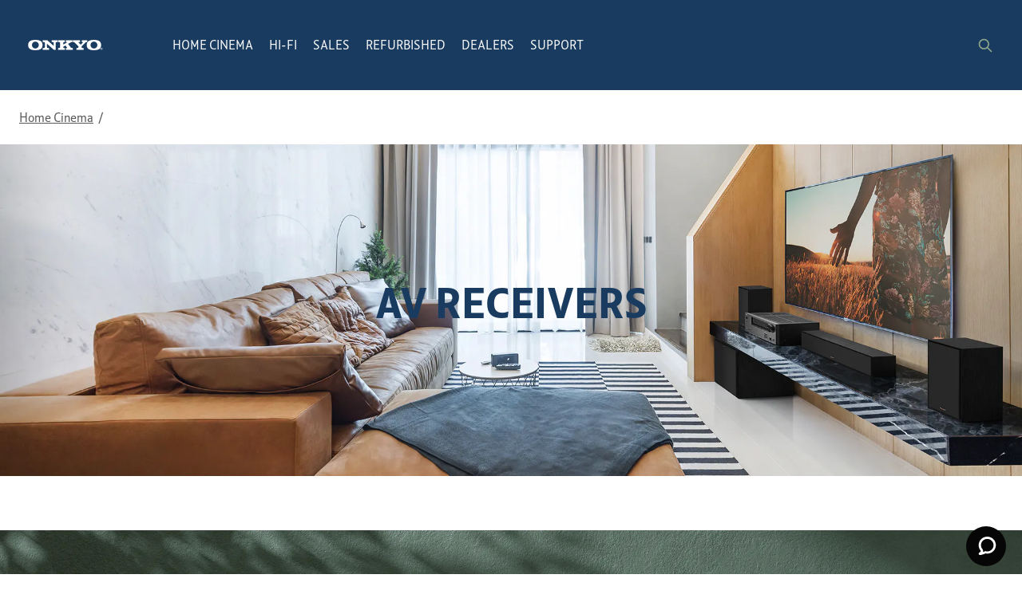

--- FILE ---
content_type: text/html
request_url: http://atomiclife.net/av-receivers-5.html
body_size: 11600
content:



<!DOCTYPE html>
<html lang="en-US">

<!-- Mirrored from onkyo.com/home-cinema/av-receivers by HTTrack Website Copier/3.x [XR&CO'2014], Fri, 05 Jul 2024 08:59:35 GMT -->
<!-- Added by HTTrack --><meta http-equiv="content-type" content="text/html;charset=UTF-8" /><!-- /Added by HTTrack -->
<head>
                <!-- Yottaa -->
        <script src="images/1qwjj3dci9v8qa.js"></script> 
    
    <meta http-equiv="X-UA-Compatible" content="IE=edge" />
    <meta charset="utf-8" />
    <meta name="viewport" content="width=device-width, initial-scale=1.0, viewport-fit=cover" />
    <meta name="referrer" content="origin-when-cross-origin" />
        <link rel="apple-touch-icon" sizes="180x180" href="images/apple-touch-icon.png">
    <link rel="shortcut icon" href="images/favicon.ico" type="image/x-icon">
    <link rel="icon" href="images/favicon.ico" type="image/x-icon">
    <link rel="icon" type="image/png" sizes="32x32" href="images/favicon-32x32.png">
    <link rel="icon" type="image/png" sizes="16x16" href="images/favicon-16x16.png">
    <link rel="stylesheet" href="images/app2d99.css?v=1720169369" type="text/css">

    
    
    <meta name="google-site-verification" content="HSLuEi7V3j2tTjvMbbA49ENJy9D2nC5uOGhoLPytHcY" />
    
               <title>AV Receivers | Onkyo</title>
<script>dataLayer = [];
(function(w,d,s,l,i){w[l]=w[l]||[];w[l].push({'gtm.start':
new Date().getTime(),event:'gtm.js'});var f=d.getElementsByTagName(s)[0],
j=d.createElement(s),dl=l!='dataLayer'?'&l='+l:'';j.async=true;j.src=
'gtm5445.html?id='+i+dl;f.parentNode.insertBefore(j,f);
})(window,document,'script','dataLayer','GTM-KCFDKVB');
</script><meta name="generator" content="SEOmatic">
<meta name="description" content="Onkyo AV Receivers offer all the features you could want - Dolby Atmos, THX, Dirac Live, HDMI 2.1 and more. Shop Now!">
<meta name="referrer" content="no-referrer-when-downgrade">
<meta name="robots" content="all">
<meta content="en_US" property="og:locale">
<meta content="Onkyo" property="og:site_name">
<meta content="website" property="og:type">
<meta content="https://onkyo.com/home-cinema/av-receivers" property="og:url">
<meta content="AV Receivers | Onkyo" property="og:title">
<meta content="Onkyo AV Receivers offer all the features you could want - Dolby Atmos, THX, Dirac Live, HDMI 2.1 and more. Shop Now!" property="og:description">
<meta content="https://onkyo.imgix.net/general/Onkyo-Receiver-in-Airy-Living-Room-with-Klipsch-Home-Theater-System_2000x1000.png?auto=format&amp;crop=focalpoint&amp;domain=onkyo.imgix.net&amp;fit=crop&amp;fp-x=0.5&amp;fp-y=0.5&amp;h=630&amp;ixlib=php-3.3.1&amp;q=82&amp;w=1200" property="og:image">
<meta content="https://www.instagram.com/onkyo_official/" property="og:see_also">
<meta content="https://www.facebook.com/OnkyoUSA" property="og:see_also">
<meta name="twitter:card" content="summary_large_image">
<meta name="twitter:creator" content="@">
<meta name="twitter:title" content="AV Receivers | Onkyo">
<meta name="twitter:description" content="Onkyo AV Receivers offer all the features you could want - Dolby Atmos, THX, Dirac Live, HDMI 2.1 and more. Shop Now!">
<meta name="twitter:image" content="https://onkyo.imgix.net/general/Onkyo-Receiver-in-Airy-Living-Room-with-Klipsch-Home-Theater-System_2000x1000.png?auto=format&amp;crop=focalpoint&amp;domain=onkyo.imgix.net&amp;fit=crop&amp;fp-x=0.5&amp;fp-y=0.5&amp;h=630&amp;ixlib=php-3.3.1&amp;q=82&amp;w=1200">
<link href="av-receivers-5.html" rel="canonical">
<link href="index.html" rel="home">
<link href="av-receivers-2.html" rel="alternate" hreflang="en-us">
<link href="av-receivers-3.html" rel="alternate" hreflang="en-us">
<link href="av-receivers.html" rel="alternate" hreflang="en-us">
<link href="av-receivers-4.html" rel="alternate" hreflang="en-us">
<link href="av-receivers-5.html" rel="alternate" hreflang="x-default">
<link href="av-receivers-5.html" rel="alternate" hreflang="en-us"></head>
<body><noscript><iframe src="https://www.googletagmanager.com/ns.html?id=GTM-KCFDKVB"
height="0" width="0" style="display:none;visibility:hidden"></iframe></noscript>

    <div class="page-wrapper"
        x-data="nav()"
        x-init="hideMobileNav()">
        <header id="site-header">
    <button id="show-nav" aria-label="Show Nav Menu"
        @click="showMobileNav">
        <svg xmlns="http://www.w3.org/2000/svg" class="h-6 w-6" fill="none" viewBox="0 0 24 24" stroke="currentColor">
            <path stroke-linecap="round" stroke-linejoin="round" stroke-width="2" d="M4 6h16M4 12h16M4 18h16" />
        </svg>
    </button>
    <h1 id="site-logo"><a href="index.html"><img src="images/onkyo-logo.svg" alt="Onkyo" width="218" height="47"/></a></h1>

<nav
id="main-nav" role="navigation" aria-label="main navigation">
<a
href="home-cinema-2.html" @mouseover="resetSubNavs(); isSNhomeCinema = true;"
x-bind:class="{ 'active': isSNhomeCinema }">
Home Cinema
</a><div
class="subnav vertical "
x-show="isSNhomeCinema"
x-on:click.away="isSNhomeCinema = false;">
<a
href="av-receivers-5.html">
<span
class="">AV Receivers</span>
</a>
<a
href="speakers.html">
<span
class="">Speakers</span>
</a>
<a
href="klipsch-flexus-sound-system-2.html">
<span
class="">Klipsch Flexus Sound System</span>
</a>
<a
href="accessories-5.html">
<span
class="">Accessories</span>
</a>
<a
href="refurbished.html">
<span
class="">Refurbished</span>
</a></div>
<a
href="hi-fi.html" @mouseover="resetSubNavs(); isSNhiFi = true;"
x-bind:class="{ 'active': isSNhiFi }">
Hi-Fi
</a><div
class="subnav vertical "
x-show="isSNhiFi"
x-on:click.away="isSNhiFi = false;">
<a
href="stereo-receivers-5.html">
<span
class="">Stereo Receivers</span>
</a>
<a
href="amplifiers-2.html">
<span
class="">Amplifiers</span>
</a>
<a
href="cd-players-5.html">
<span
class="">CD Players</span>
</a></div>
<a
@mouseover="resetSubNavs()"
href="sales.html">SALES</a>
<a
@mouseover="resetSubNavs()"
href="refurbished.html">REFURBISHED</a>
<a
@mouseover="resetSubNavs()"
href="dealers-5.html">DEALERS</a>
<a
href="https://support.onkyousa.com/" target="_blank" @mouseover="resetSubNavs(); isSNsupport = true;"
x-bind:class="{ 'active': isSNsupport }">
SUPPORT
</a><div
class="subnav vertical "
x-show="isSNsupport"
x-on:click.away="isSNsupport = false;">
<a
href="finance-your-klipsch-audio-dream.html">
<span
class="">Financing</span>
</a>
<a
href="product-registration.html">
<span
class="">Product Registration</span>
</a>
<a
href="service-centers-3.html">
<span
class="">Service Centers</span>
</a>
<a
href="parts.html">
<span
class="">Parts Search</span>
</a>
<a
href="warranty-2.html">
<span
class="">Warranty</span>
</a>
<a
href="returns.html">
<span
class="">Returns</span>
</a></div></nav>    <button id="show-mobile-search" @click="isMobileSearchOpen = !isMobileSearchOpen" aria-label="search">
        <svg xmlns="http://www.w3.org/2000/svg" class="h-6 w-6" fill="none" viewBox="0 0 24 24" stroke="currentColor">
            <path stroke-linecap="round" stroke-linejoin="round" stroke-width="2" d="M21 21l-6-6m2-5a7 7 0 11-14 0 7 7 0 0114 0z" />
        </svg>
    </button>
    <form id="site-search" action="https://onkyo.com/search/results" method="get">
        <input type="text" name="keywords" class="keywords" placeholder="SEARCH" />
        <button type="submit" class="submit" aria-label="search">
            <svg xmlns="http://www.w3.org/2000/svg" class="h-6 w-6" fill="none" viewBox="0 0 24 24" stroke="currentColor">
                <path stroke-linecap="round" stroke-linejoin="round" stroke-width="2" d="M21 21l-6-6m2-5a7 7 0 11-14 0 7 7 0 0114 0z" />
            </svg>
        </button>
    </form>

        <form id="mobile-search" action="https://onkyo.com/search/results" method="get"
        x-show.transition.origin.top.right="isMobileSearchOpen"
        >
        <input type="text" name="keywords" class="keywords" placeholder="Search..." />
        <button type="submit" class="submit">
            <svg xmlns="http://www.w3.org/2000/svg" class="h-6 w-6" fill="none" viewBox="0 0 24 24" stroke="currentColor">
                <path stroke-linecap="round" stroke-linejoin="round" stroke-width="2" d="M21 21l-6-6m2-5a7 7 0 11-14 0 7 7 0 0114 0z" />
            </svg>
        </button>
    </form>
</header>
<nav
id="mobile-nav" role="navigation" aria-label="mobile navigation"
x-show.transition.origin.top.left="isNavOpen">
<button
class="close-nav" @click="hideMobileNav">
<svg
xmlns="http://www.w3.org/2000/svg" class="h-6 w-6" fill="none" viewBox="0 0 24 24" stroke="currentColor">
<path
stroke-linecap="round" stroke-linejoin="round" stroke-width="2" d="M6 18L18 6M6 6l12 12" />
</svg>
</button><button
@click="isSubNavOpen = true; isSNhomeCinema = true;"
x-show.transition.in.origin.left="!isSubNavOpen">Home Cinema</button><div
class="subnav"
x-show.transition.in.origin.left="isSNhomeCinema">
<button
@click="isSubNavOpen = false; isSNhomeCinema = false;">Home Cinema</button>
<a
href="av-receivers-5.html">AV Receivers</a>
<a
href="speakers.html">Speakers</a>
<a
href="klipsch-flexus-sound-system-2.html">Klipsch Flexus Sound System</a>
<a
href="accessories-5.html">Accessories</a>
<a
href="refurbished.html">Refurbished</a></div><button
@click="isSubNavOpen = true; isSNhiFi = true;"
x-show.transition.in.origin.left="!isSubNavOpen">Hi-Fi</button><div
class="subnav"
x-show.transition.in.origin.left="isSNhiFi">
<button
@click="isSubNavOpen = false; isSNhiFi = false;">Hi-Fi</button>
<a
href="stereo-receivers-5.html">Stereo Receivers</a>
<a
href="amplifiers-2.html">Amplifiers</a>
<a
href="cd-players-5.html">CD Players</a></div><a
href="sales.html"
x-show.transition.in.origin.left="!isSubNavOpen">SALES</a><a
href="refurbished.html"
x-show.transition.in.origin.left="!isSubNavOpen">REFURBISHED</a><a
href="dealers-5.html"
x-show.transition.in.origin.left="!isSubNavOpen">DEALERS</a><a
href="https://support.onkyousa.com/" target="_blank"
x-show.transition.in.origin.left="!isSubNavOpen">SUPPORT</a></nav>

        <div @mouseover="resetSubNavs()" class="page-content default" id="page-home" role="main">
                



    <div id="breadcrumbs">
                                                                                    <a href='home-cinema-2.html'>Home Cinema</a>&nbsp; / &nbsp;
    </div>
    
												

										<section class="full content-block  cb-feature  image-internal navy middle" data-type="image-internal">

																	
							<div class="image-wrapper">
											                                                                            <div  class="image image--mobile-only">
            <picture>
            <source srcset="https://onkyo.imgix.net/general/Onkyo-Receiver-in-Airy-Living-Room-with-Klipsch-Home-Theater-System_2000x1000.png?crop=focalpoint&amp;domain=onkyo.imgix.net&amp;fit=crop&amp;fm=webp&amp;fp-x=0.5&amp;fp-y=0.5&amp;h=750&amp;ixlib=php-3.3.1&amp;q=82&amp;w=1500 1500w, https://onkyo.imgix.net/general/Onkyo-Receiver-in-Airy-Living-Room-with-Klipsch-Home-Theater-System_2000x1000.png?crop=focalpoint&amp;domain=onkyo.imgix.net&amp;fit=crop&amp;fm=webp&amp;fp-x=0.5&amp;fp-y=0.5&amp;h=600&amp;ixlib=php-3.3.1&amp;q=82&amp;w=1200 1200w, https://onkyo.imgix.net/general/Onkyo-Receiver-in-Airy-Living-Room-with-Klipsch-Home-Theater-System_2000x1000.png?crop=focalpoint&amp;domain=onkyo.imgix.net&amp;fit=crop&amp;fm=webp&amp;fp-x=0.5&amp;fp-y=0.5&amp;h=512&amp;ixlib=php-3.3.1&amp;q=82&amp;w=1024 1024w, https://onkyo.imgix.net/general/Onkyo-Receiver-in-Airy-Living-Room-with-Klipsch-Home-Theater-System_2000x1000.png?crop=focalpoint&amp;domain=onkyo.imgix.net&amp;fit=crop&amp;fm=webp&amp;fp-x=0.5&amp;fp-y=0.5&amp;h=384&amp;ixlib=php-3.3.1&amp;q=82&amp;w=768 768w, https://onkyo.imgix.net/general/Onkyo-Receiver-in-Airy-Living-Room-with-Klipsch-Home-Theater-System_2000x1000.png?crop=focalpoint&amp;domain=onkyo.imgix.net&amp;fit=crop&amp;fm=webp&amp;fp-x=0.5&amp;fp-y=0.5&amp;h=768&amp;ixlib=php-3.3.1&amp;q=82&amp;w=1536 1536w" 
                sizes="100vw"
                type="image/webp" />
            <img src="images/onkyo-receiver-in-airy-living-room-with-klipsch-home-theater-system_2000x10005a50.png?auto=format&amp;crop=focalpoint&amp;domain=onkyo.imgix.net&amp;fit=crop&amp;fp-x=0.5&amp;fp-y=0.5&amp;h=750&amp;ixlib=php-3.3.1&amp;q=82&amp;w=1500"
                srcset="https://onkyo.imgix.net/general/Onkyo-Receiver-in-Airy-Living-Room-with-Klipsch-Home-Theater-System_2000x1000.png?auto=format&amp;crop=focalpoint&amp;domain=onkyo.imgix.net&amp;fit=crop&amp;fp-x=0.5&amp;fp-y=0.5&amp;h=750&amp;ixlib=php-3.3.1&amp;q=82&amp;w=1500 1500w, https://onkyo.imgix.net/general/Onkyo-Receiver-in-Airy-Living-Room-with-Klipsch-Home-Theater-System_2000x1000.png?auto=format&amp;crop=focalpoint&amp;domain=onkyo.imgix.net&amp;fit=crop&amp;fp-x=0.5&amp;fp-y=0.5&amp;h=600&amp;ixlib=php-3.3.1&amp;q=82&amp;w=1200 1200w, https://onkyo.imgix.net/general/Onkyo-Receiver-in-Airy-Living-Room-with-Klipsch-Home-Theater-System_2000x1000.png?auto=format&amp;crop=focalpoint&amp;domain=onkyo.imgix.net&amp;fit=crop&amp;fp-x=0.5&amp;fp-y=0.5&amp;h=512&amp;ixlib=php-3.3.1&amp;q=82&amp;w=1024 1024w, https://onkyo.imgix.net/general/Onkyo-Receiver-in-Airy-Living-Room-with-Klipsch-Home-Theater-System_2000x1000.png?auto=format&amp;crop=focalpoint&amp;domain=onkyo.imgix.net&amp;fit=crop&amp;fp-x=0.5&amp;fp-y=0.5&amp;h=384&amp;ixlib=php-3.3.1&amp;q=82&amp;w=768 768w, https://onkyo.imgix.net/general/Onkyo-Receiver-in-Airy-Living-Room-with-Klipsch-Home-Theater-System_2000x1000.png?auto=format&amp;crop=focalpoint&amp;domain=onkyo.imgix.net&amp;fit=crop&amp;fp-x=0.5&amp;fp-y=0.5&amp;h=768&amp;ixlib=php-3.3.1&amp;q=82&amp;w=1536 1536w" 
                alt="Onkyo Receiver in Airy Living Room with Klipsch Home Theater System 2000x1000"
                width="1500"
                height="750" />
        </picture>
            </div>
    
						                                                                            <div  class="image image--desktop-only">
            <picture>
            <source srcset="https://onkyo.imgix.net/general/Onkyo-Receiver-in-Airy-Living-Room-with-Klipsch-Home-Theater-System2_2000x650.png?auto=compress&amp;crop=focalpoint&amp;domain=onkyo.imgix.net&amp;fit=crop&amp;fm=webp&amp;fp-x=0.5&amp;fp-y=0.5&amp;h=650&amp;ixlib=php-3.3.1&amp;w=2000 2000w" 
                sizes="100vw"
                type="image/webp" />
            <img src="images/onkyo-receiver-in-airy-living-room-with-klipsch-home-theater-system2_2000x6506c70.jpg?auto=compress&amp;crop=focalpoint&amp;domain=onkyo.imgix.net&amp;fit=crop&amp;fm=png&amp;fp-x=0.5&amp;fp-y=0.5&amp;h=650&amp;ixlib=php-3.3.1&amp;w=2000"
                srcset="https://onkyo.imgix.net/general/Onkyo-Receiver-in-Airy-Living-Room-with-Klipsch-Home-Theater-System2_2000x650.png?auto=compress&amp;crop=focalpoint&amp;domain=onkyo.imgix.net&amp;fit=crop&amp;fm=png&amp;fp-x=0.5&amp;fp-y=0.5&amp;h=650&amp;ixlib=php-3.3.1&amp;w=2000 2000w" 
                alt="Onkyo Receiver in Airy Living Room with Klipsch Home Theater System2 2000x650"
                width="2000"
                height="650" />
        </picture>
            </div>
    
					
									</div>
						<div class="text w-  button-left has-bg bg-0 bg-black ">
				<h1 style="text-align: center">AV Receivers</h1>
				
									
							</div>
		</section>
								
										
		
		
												

										<section class="full content-block  cb-feature  image-internal light middle" data-type="image-internal">

																	
							<div class="image-wrapper">
											                                                                            <div  class="image image--mobile-only">
            <picture>
            <source srcset="https://onkyo.imgix.net/general/Onkyo-AVR-Anchored-Nav-RZ-Series-background-1-green_2000x800.png?crop=focalpoint&amp;domain=onkyo.imgix.net&amp;fit=crop&amp;fm=webp&amp;fp-x=0.5&amp;fp-y=0.5&amp;h=600&amp;ixlib=php-3.3.1&amp;q=82&amp;w=1500 1500w, https://onkyo.imgix.net/general/Onkyo-AVR-Anchored-Nav-RZ-Series-background-1-green_2000x800.png?crop=focalpoint&amp;domain=onkyo.imgix.net&amp;fit=crop&amp;fm=webp&amp;fp-x=0.5&amp;fp-y=0.5&amp;h=480&amp;ixlib=php-3.3.1&amp;q=82&amp;w=1200 1200w, https://onkyo.imgix.net/general/Onkyo-AVR-Anchored-Nav-RZ-Series-background-1-green_2000x800.png?crop=focalpoint&amp;domain=onkyo.imgix.net&amp;fit=crop&amp;fm=webp&amp;fp-x=0.5&amp;fp-y=0.5&amp;h=409&amp;ixlib=php-3.3.1&amp;q=82&amp;w=1024 1024w, https://onkyo.imgix.net/general/Onkyo-AVR-Anchored-Nav-RZ-Series-background-1-green_2000x800.png?crop=focalpoint&amp;domain=onkyo.imgix.net&amp;fit=crop&amp;fm=webp&amp;fp-x=0.5&amp;fp-y=0.5&amp;h=307&amp;ixlib=php-3.3.1&amp;q=82&amp;w=768 768w, https://onkyo.imgix.net/general/Onkyo-AVR-Anchored-Nav-RZ-Series-background-1-green_2000x800.png?crop=focalpoint&amp;domain=onkyo.imgix.net&amp;fit=crop&amp;fm=webp&amp;fp-x=0.5&amp;fp-y=0.5&amp;h=614&amp;ixlib=php-3.3.1&amp;q=82&amp;w=1536 1536w" 
                sizes="100vw"
                type="image/webp" />
            <img src="images/onkyo-avr-anchored-nav-rz-series-background-1-green_2000x800641d.png?auto=format&amp;crop=focalpoint&amp;domain=onkyo.imgix.net&amp;fit=crop&amp;fp-x=0.5&amp;fp-y=0.5&amp;h=600&amp;ixlib=php-3.3.1&amp;q=82&amp;w=1500"
                srcset="https://onkyo.imgix.net/general/Onkyo-AVR-Anchored-Nav-RZ-Series-background-1-green_2000x800.png?auto=format&amp;crop=focalpoint&amp;domain=onkyo.imgix.net&amp;fit=crop&amp;fp-x=0.5&amp;fp-y=0.5&amp;h=600&amp;ixlib=php-3.3.1&amp;q=82&amp;w=1500 1500w, https://onkyo.imgix.net/general/Onkyo-AVR-Anchored-Nav-RZ-Series-background-1-green_2000x800.png?auto=format&amp;crop=focalpoint&amp;domain=onkyo.imgix.net&amp;fit=crop&amp;fp-x=0.5&amp;fp-y=0.5&amp;h=480&amp;ixlib=php-3.3.1&amp;q=82&amp;w=1200 1200w, https://onkyo.imgix.net/general/Onkyo-AVR-Anchored-Nav-RZ-Series-background-1-green_2000x800.png?auto=format&amp;crop=focalpoint&amp;domain=onkyo.imgix.net&amp;fit=crop&amp;fp-x=0.5&amp;fp-y=0.5&amp;h=409&amp;ixlib=php-3.3.1&amp;q=82&amp;w=1024 1024w, https://onkyo.imgix.net/general/Onkyo-AVR-Anchored-Nav-RZ-Series-background-1-green_2000x800.png?auto=format&amp;crop=focalpoint&amp;domain=onkyo.imgix.net&amp;fit=crop&amp;fp-x=0.5&amp;fp-y=0.5&amp;h=307&amp;ixlib=php-3.3.1&amp;q=82&amp;w=768 768w, https://onkyo.imgix.net/general/Onkyo-AVR-Anchored-Nav-RZ-Series-background-1-green_2000x800.png?auto=format&amp;crop=focalpoint&amp;domain=onkyo.imgix.net&amp;fit=crop&amp;fp-x=0.5&amp;fp-y=0.5&amp;h=614&amp;ixlib=php-3.3.1&amp;q=82&amp;w=1536 1536w" 
                alt="Onkyo AVR Anchored Nav RZ Series background 1 green 2000x800"
                width="1500"
                height="600" />
        </picture>
            </div>
    
						                                                                            <div  class="image image--desktop-only">
            <picture>
            <source srcset="https://onkyo.imgix.net/general/Onkyo-AVR-Anchored-Nav-RZ-Series-background-1-green_2000x400.png?auto=compress&amp;crop=focalpoint&amp;domain=onkyo.imgix.net&amp;fit=crop&amp;fm=webp&amp;fp-x=0.5&amp;fp-y=0.5&amp;h=400&amp;ixlib=php-3.3.1&amp;w=2000 2000w" 
                sizes="100vw"
                type="image/webp" />
            <img src="images/onkyo-avr-anchored-nav-rz-series-background-1-green_2000x4002f0a.jpg?auto=compress&amp;crop=focalpoint&amp;domain=onkyo.imgix.net&amp;fit=crop&amp;fm=png&amp;fp-x=0.5&amp;fp-y=0.5&amp;h=400&amp;ixlib=php-3.3.1&amp;w=2000"
                srcset="https://onkyo.imgix.net/general/Onkyo-AVR-Anchored-Nav-RZ-Series-background-1-green_2000x400.png?auto=compress&amp;crop=focalpoint&amp;domain=onkyo.imgix.net&amp;fit=crop&amp;fm=png&amp;fp-x=0.5&amp;fp-y=0.5&amp;h=400&amp;ixlib=php-3.3.1&amp;w=2000 2000w" 
                alt="Onkyo AVR Anchored Nav RZ Series background 1 green 2000x400"
                width="2000"
                height="400" />
        </picture>
            </div>
    
					
									</div>
						<div class="text w-  button-left has-bg bg-0 bg-black ">
				<h2 style="text-align: center">New</h2>
				
									
							</div>
		</section>
								
										
		
																								
<section  class="full content-block cb-product-blocks centered">
																<div class="block">
			<div class="image-wrapper">
				
				<a href="tx-rz70-5.html">
											                                                                            <div  class="image selected">
            <picture>
            <source srcset="https://onkyo.imgix.net/product-images/TX-RZ70_Jamo-Home-Theater-System-Grey_2000x2000.png?crop=focalpoint&amp;domain=onkyo.imgix.net&amp;fit=crop&amp;fm=webp&amp;fp-x=0.5&amp;fp-y=0.5&amp;h=750&amp;ixlib=php-3.3.1&amp;q=100&amp;w=750 750w, https://onkyo.imgix.net/product-images/TX-RZ70_Jamo-Home-Theater-System-Grey_2000x2000.png?crop=focalpoint&amp;domain=onkyo.imgix.net&amp;fit=crop&amp;fm=webp&amp;fp-x=0.5&amp;fp-y=0.5&amp;h=1500&amp;ixlib=php-3.3.1&amp;q=100&amp;w=1500 1500w" 
                sizes="100vw"
                type="image/webp" />
            <img src="images/tx-rz70_jamo-home-theater-system-grey_2000x2000cb50.png?crop=focalpoint&amp;domain=onkyo.imgix.net&amp;fit=crop&amp;fm=png&amp;fp-x=0.5&amp;fp-y=0.5&amp;h=750&amp;ixlib=php-3.3.1&amp;q=100&amp;w=750"
                srcset="https://onkyo.imgix.net/product-images/TX-RZ70_Jamo-Home-Theater-System-Grey_2000x2000.png?crop=focalpoint&amp;domain=onkyo.imgix.net&amp;fit=crop&amp;fm=png&amp;fp-x=0.5&amp;fp-y=0.5&amp;h=750&amp;ixlib=php-3.3.1&amp;q=100&amp;w=750 750w, https://onkyo.imgix.net/product-images/TX-RZ70_Jamo-Home-Theater-System-Grey_2000x2000.png?crop=focalpoint&amp;domain=onkyo.imgix.net&amp;fit=crop&amp;fm=png&amp;fp-x=0.5&amp;fp-y=0.5&amp;h=1500&amp;ixlib=php-3.3.1&amp;q=100&amp;w=1500 1500w" 
                alt="TX RZ70 Jamo Home Theater System Grey 2000x2000"
                width="750"
                height="750" />
        </picture>
            </div>
    
									</a>
							</div>
			<div class="name">
				<a href="tx-rz70-5.html">TX-RZ70</a>
				<span class='sub'>11.2-Channel AV Receiver</span>
							</div>
			<div class="inline-rating-wrapper">
								
<div class="bv-inline-rating">
    <div 
        data-bv-show="inline_rating" 
        data-bv-product-id="TXRZ70BMDC">
    </div>
</div>			</div>
										<div class="ecommerce">
											
 

                        

<div  class="atc-wrapper js-atc-form-wrapper active" data-finish="black" data-ecomm-option="black" data-ecomm-sku="TXRZ70BMDC" data-ecomm-bundle="0" data-ecomm-items="{&quot;items&quot;:[{&quot;item_id&quot;:&quot;TXRZ70BMDC&quot;,&quot;item_name&quot;:&quot;TX-RZ70 11.2-Channel AV Receiver&quot;,&quot;quantity&quot;:1,&quot;item_variant&quot;:&quot;black&quot;}]}">
        




<div class="atc-form js-atc-form">
        <input type="hidden" class="atc-form-input-qty js-atc-form-qty" value="1" aria-label="Enter quantity to add to cart">
</div>    
<button class="add-to-cart-button js-atc-button" disabled data-ecomm-show="atc_button" data-ecomm-option="black" data-ecomm-sku="TXRZ70BMDC" data-ecomm-bundle="0" data-ecomm-items="{&quot;items&quot;:[{&quot;item_id&quot;:&quot;TXRZ70BMDC&quot;,&quot;item_name&quot;:&quot;TX-RZ70 11.2-Channel AV Receiver&quot;,&quot;quantity&quot;:1,&quot;item_variant&quot;:&quot;black&quot;}]}">
    Add to Cart
</button>    <div class="atc-button-cart-link js-atc-link">
        <a href="cart.html">Click here to see cart</a>
    </div>
    <div class="atc-message js-atc-message"></div>  
    


<div id="out-of-stock-notify-TXRZ70BMDC-248767234" class="out-of-stock-notify js-oos-form-wrapper oos-notify--active" data-ecomm-show="oos_form" data-ecomm-option="black" data-ecomm-sku="TXRZ70BMDC" data-ecomm-bundle="" data-variant-index="1">
    <form class="out-of-stock-notify-form js-oos-notify-form" style="display: none;">
        <input type="hidden" name="sku" value="TXRZ70BMDC">
        <label class="oos-notify__label" for="oos-notify-email-TXRZ70BMDC-248767234">Enter your email address to be notified when this product is in stock.</label>
        <div class="out-of-stock-notify-user-input">
            <input class="oos-notify__textfield" id="oos-notify-email-TXRZ70BMDC-248767234" 
                type="email" 
                name="guest_email" 
                required 
                aria-required="true" 
                aria-label="Enter your email address to be notified when this product is in stock." 
                placeholder="Email">
            <button class="oos-notify__button" type="submit">Notify Me</button>
        </div>
        
    </form>
    <div class="out-of-stock-notify-msg js-oos-notify-msg"></div>
</div></div>
									</div>
								</div>
																<div class="block">
			<div class="image-wrapper">
				
				<a href="tx-sr3100-5.html">
											                                                                            <div  class="image selected">
            <picture>
            <source srcset="https://onkyo.imgix.net/product-images/Onkyo-TX-SR3100-beside-popcorn-bowl_2000x2000.jpg?crop=focalpoint&amp;domain=onkyo.imgix.net&amp;fit=crop&amp;fm=webp&amp;fp-x=0.5&amp;fp-y=0.5&amp;h=750&amp;ixlib=php-3.3.1&amp;q=100&amp;w=750 750w, https://onkyo.imgix.net/product-images/Onkyo-TX-SR3100-beside-popcorn-bowl_2000x2000.jpg?crop=focalpoint&amp;domain=onkyo.imgix.net&amp;fit=crop&amp;fm=webp&amp;fp-x=0.5&amp;fp-y=0.5&amp;h=1500&amp;ixlib=php-3.3.1&amp;q=100&amp;w=1500 1500w" 
                sizes="100vw"
                type="image/webp" />
            <img src="images/onkyo-tx-sr3100-beside-popcorn-bowl_2000x2000cb50.png?crop=focalpoint&amp;domain=onkyo.imgix.net&amp;fit=crop&amp;fm=png&amp;fp-x=0.5&amp;fp-y=0.5&amp;h=750&amp;ixlib=php-3.3.1&amp;q=100&amp;w=750"
                srcset="https://onkyo.imgix.net/product-images/Onkyo-TX-SR3100-beside-popcorn-bowl_2000x2000.jpg?crop=focalpoint&amp;domain=onkyo.imgix.net&amp;fit=crop&amp;fm=png&amp;fp-x=0.5&amp;fp-y=0.5&amp;h=750&amp;ixlib=php-3.3.1&amp;q=100&amp;w=750 750w, https://onkyo.imgix.net/product-images/Onkyo-TX-SR3100-beside-popcorn-bowl_2000x2000.jpg?crop=focalpoint&amp;domain=onkyo.imgix.net&amp;fit=crop&amp;fm=png&amp;fp-x=0.5&amp;fp-y=0.5&amp;h=1500&amp;ixlib=php-3.3.1&amp;q=100&amp;w=1500 1500w" 
                alt="Onkyo TX SR3100 beside popcorn bowl 2000x2000"
                width="750"
                height="750" />
        </picture>
            </div>
    
									</a>
							</div>
			<div class="name">
				<a href="tx-sr3100-5.html">TX-SR3100</a>
				<span class='sub'>5.2-CHANNEL AV RECEIVER</span>
							</div>
			<div class="inline-rating-wrapper">
								
<div class="bv-inline-rating">
    <div 
        data-bv-show="inline_rating" 
        data-bv-product-id="TXSR3100BMDC">
    </div>
</div>			</div>
										<div class="ecommerce">
											
 

                        

<div  class="atc-wrapper js-atc-form-wrapper active" data-finish="black" data-ecomm-option="black" data-ecomm-sku="TXSR3100BMDC" data-ecomm-bundle="0" data-ecomm-items="{&quot;items&quot;:[{&quot;item_id&quot;:&quot;TXSR3100BMDC&quot;,&quot;item_name&quot;:&quot;TX-SR3100&quot;,&quot;quantity&quot;:1,&quot;item_variant&quot;:&quot;black&quot;}]}">
        




<div class="atc-form js-atc-form">
        <input type="hidden" class="atc-form-input-qty js-atc-form-qty" value="1" aria-label="Enter quantity to add to cart">
</div>    
<button class="add-to-cart-button js-atc-button" disabled data-ecomm-show="atc_button" data-ecomm-option="black" data-ecomm-sku="TXSR3100BMDC" data-ecomm-bundle="0" data-ecomm-items="{&quot;items&quot;:[{&quot;item_id&quot;:&quot;TXSR3100BMDC&quot;,&quot;item_name&quot;:&quot;TX-SR3100&quot;,&quot;quantity&quot;:1,&quot;item_variant&quot;:&quot;black&quot;}]}">
    Add to Cart
</button>    <div class="atc-button-cart-link js-atc-link">
        <a href="cart.html">Click here to see cart</a>
    </div>
    <div class="atc-message js-atc-message"></div>  
    


<div id="out-of-stock-notify-TXSR3100BMDC-2141711182" class="out-of-stock-notify js-oos-form-wrapper oos-notify--active" data-ecomm-show="oos_form" data-ecomm-option="black" data-ecomm-sku="TXSR3100BMDC" data-ecomm-bundle="" data-variant-index="1">
    <form class="out-of-stock-notify-form js-oos-notify-form" style="display: none;">
        <input type="hidden" name="sku" value="TXSR3100BMDC">
        <label class="oos-notify__label" for="oos-notify-email-TXSR3100BMDC-2141711182">Enter your email address to be notified when this product is in stock.</label>
        <div class="out-of-stock-notify-user-input">
            <input class="oos-notify__textfield" id="oos-notify-email-TXSR3100BMDC-2141711182" 
                type="email" 
                name="guest_email" 
                required 
                aria-required="true" 
                aria-label="Enter your email address to be notified when this product is in stock." 
                placeholder="Email">
            <button class="oos-notify__button" type="submit">Notify Me</button>
        </div>
        
    </form>
    <div class="out-of-stock-notify-msg js-oos-notify-msg"></div>
</div></div>
									</div>
								</div>
	</section>
												
		
												

										<section class="full content-block content-block--bottom-spacing-none cb-feature  image-internal light middle" data-type="image-internal">

																	
							<div class="image-wrapper">
											                                                                            <div  class="image image--mobile-only">
            <picture>
            <source srcset="https://onkyo.imgix.net/general/Onkyo-AVR-Anchored-Nav-RZ-Series-background-2-blue_2000x800.png?crop=focalpoint&amp;domain=onkyo.imgix.net&amp;fit=crop&amp;fm=webp&amp;fp-x=0.5&amp;fp-y=0.5&amp;h=600&amp;ixlib=php-3.3.1&amp;q=82&amp;w=1500 1500w, https://onkyo.imgix.net/general/Onkyo-AVR-Anchored-Nav-RZ-Series-background-2-blue_2000x800.png?crop=focalpoint&amp;domain=onkyo.imgix.net&amp;fit=crop&amp;fm=webp&amp;fp-x=0.5&amp;fp-y=0.5&amp;h=480&amp;ixlib=php-3.3.1&amp;q=82&amp;w=1200 1200w, https://onkyo.imgix.net/general/Onkyo-AVR-Anchored-Nav-RZ-Series-background-2-blue_2000x800.png?crop=focalpoint&amp;domain=onkyo.imgix.net&amp;fit=crop&amp;fm=webp&amp;fp-x=0.5&amp;fp-y=0.5&amp;h=409&amp;ixlib=php-3.3.1&amp;q=82&amp;w=1024 1024w, https://onkyo.imgix.net/general/Onkyo-AVR-Anchored-Nav-RZ-Series-background-2-blue_2000x800.png?crop=focalpoint&amp;domain=onkyo.imgix.net&amp;fit=crop&amp;fm=webp&amp;fp-x=0.5&amp;fp-y=0.5&amp;h=307&amp;ixlib=php-3.3.1&amp;q=82&amp;w=768 768w, https://onkyo.imgix.net/general/Onkyo-AVR-Anchored-Nav-RZ-Series-background-2-blue_2000x800.png?crop=focalpoint&amp;domain=onkyo.imgix.net&amp;fit=crop&amp;fm=webp&amp;fp-x=0.5&amp;fp-y=0.5&amp;h=614&amp;ixlib=php-3.3.1&amp;q=82&amp;w=1536 1536w" 
                sizes="100vw"
                type="image/webp" />
            <img src="images/onkyo-avr-anchored-nav-rz-series-background-2-blue_2000x800641d.png?auto=format&amp;crop=focalpoint&amp;domain=onkyo.imgix.net&amp;fit=crop&amp;fp-x=0.5&amp;fp-y=0.5&amp;h=600&amp;ixlib=php-3.3.1&amp;q=82&amp;w=1500"
                srcset="https://onkyo.imgix.net/general/Onkyo-AVR-Anchored-Nav-RZ-Series-background-2-blue_2000x800.png?auto=format&amp;crop=focalpoint&amp;domain=onkyo.imgix.net&amp;fit=crop&amp;fp-x=0.5&amp;fp-y=0.5&amp;h=600&amp;ixlib=php-3.3.1&amp;q=82&amp;w=1500 1500w, https://onkyo.imgix.net/general/Onkyo-AVR-Anchored-Nav-RZ-Series-background-2-blue_2000x800.png?auto=format&amp;crop=focalpoint&amp;domain=onkyo.imgix.net&amp;fit=crop&amp;fp-x=0.5&amp;fp-y=0.5&amp;h=480&amp;ixlib=php-3.3.1&amp;q=82&amp;w=1200 1200w, https://onkyo.imgix.net/general/Onkyo-AVR-Anchored-Nav-RZ-Series-background-2-blue_2000x800.png?auto=format&amp;crop=focalpoint&amp;domain=onkyo.imgix.net&amp;fit=crop&amp;fp-x=0.5&amp;fp-y=0.5&amp;h=409&amp;ixlib=php-3.3.1&amp;q=82&amp;w=1024 1024w, https://onkyo.imgix.net/general/Onkyo-AVR-Anchored-Nav-RZ-Series-background-2-blue_2000x800.png?auto=format&amp;crop=focalpoint&amp;domain=onkyo.imgix.net&amp;fit=crop&amp;fp-x=0.5&amp;fp-y=0.5&amp;h=307&amp;ixlib=php-3.3.1&amp;q=82&amp;w=768 768w, https://onkyo.imgix.net/general/Onkyo-AVR-Anchored-Nav-RZ-Series-background-2-blue_2000x800.png?auto=format&amp;crop=focalpoint&amp;domain=onkyo.imgix.net&amp;fit=crop&amp;fp-x=0.5&amp;fp-y=0.5&amp;h=614&amp;ixlib=php-3.3.1&amp;q=82&amp;w=1536 1536w" 
                alt="Onkyo AVR Anchored Nav RZ Series background 2 blue 2000x800"
                width="1500"
                height="600" />
        </picture>
            </div>
    
						                                                                            <div  class="image image--desktop-only">
            <picture>
            <source srcset="https://onkyo.imgix.net/general/Onkyo-AVR-Anchored-Nav-RZ-Series-background-2-blue_2000x400.png?auto=compress&amp;crop=focalpoint&amp;domain=onkyo.imgix.net&amp;fit=crop&amp;fm=webp&amp;fp-x=0.5&amp;fp-y=0.5&amp;h=400&amp;ixlib=php-3.3.1&amp;w=2000 2000w" 
                sizes="100vw"
                type="image/webp" />
            <img src="images/onkyo-avr-anchored-nav-rz-series-background-2-blue_2000x4002f0a.jpg?auto=compress&amp;crop=focalpoint&amp;domain=onkyo.imgix.net&amp;fit=crop&amp;fm=png&amp;fp-x=0.5&amp;fp-y=0.5&amp;h=400&amp;ixlib=php-3.3.1&amp;w=2000"
                srcset="https://onkyo.imgix.net/general/Onkyo-AVR-Anchored-Nav-RZ-Series-background-2-blue_2000x400.png?auto=compress&amp;crop=focalpoint&amp;domain=onkyo.imgix.net&amp;fit=crop&amp;fm=png&amp;fp-x=0.5&amp;fp-y=0.5&amp;h=400&amp;ixlib=php-3.3.1&amp;w=2000 2000w" 
                alt="Onkyo AVR Anchored Nav RZ Series background 2 blue 2000x400"
                width="2000"
                height="400" />
        </picture>
            </div>
    
					
									</div>
						<div class="text w-  button-left has-bg bg-0 bg-black ">
				<h3 style="text-align: center">RZ Series</h3>
				<p style="text-align: center">Offering the best of Onkyo and built for avid home entertainment enthusiasts, especially home theater buffs and gamers, with exceptional circuitry and processing design</p>
									
							</div>
		</section>
								
										
		
																								
<section  class="full content-block content-block--top-spacing-none cb-product-blocks centered">
																<div class="block">
			<div class="image-wrapper">
				
				<a href="tx-rz70-5.html">
											                                                                            <div  class="image selected">
            <picture>
            <source srcset="https://onkyo.imgix.net/product-images/TX-RZ70_Jamo-Home-Theater-System-Grey_2000x2000.png?crop=focalpoint&amp;domain=onkyo.imgix.net&amp;fit=crop&amp;fm=webp&amp;fp-x=0.5&amp;fp-y=0.5&amp;h=750&amp;ixlib=php-3.3.1&amp;q=100&amp;w=750 750w, https://onkyo.imgix.net/product-images/TX-RZ70_Jamo-Home-Theater-System-Grey_2000x2000.png?crop=focalpoint&amp;domain=onkyo.imgix.net&amp;fit=crop&amp;fm=webp&amp;fp-x=0.5&amp;fp-y=0.5&amp;h=1500&amp;ixlib=php-3.3.1&amp;q=100&amp;w=1500 1500w" 
                sizes="100vw"
                type="image/webp" />
            <img src="images/tx-rz70_jamo-home-theater-system-grey_2000x2000cb50.png?crop=focalpoint&amp;domain=onkyo.imgix.net&amp;fit=crop&amp;fm=png&amp;fp-x=0.5&amp;fp-y=0.5&amp;h=750&amp;ixlib=php-3.3.1&amp;q=100&amp;w=750"
                srcset="https://onkyo.imgix.net/product-images/TX-RZ70_Jamo-Home-Theater-System-Grey_2000x2000.png?crop=focalpoint&amp;domain=onkyo.imgix.net&amp;fit=crop&amp;fm=png&amp;fp-x=0.5&amp;fp-y=0.5&amp;h=750&amp;ixlib=php-3.3.1&amp;q=100&amp;w=750 750w, https://onkyo.imgix.net/product-images/TX-RZ70_Jamo-Home-Theater-System-Grey_2000x2000.png?crop=focalpoint&amp;domain=onkyo.imgix.net&amp;fit=crop&amp;fm=png&amp;fp-x=0.5&amp;fp-y=0.5&amp;h=1500&amp;ixlib=php-3.3.1&amp;q=100&amp;w=1500 1500w" 
                alt="TX RZ70 Jamo Home Theater System Grey 2000x2000"
                width="750"
                height="750" />
        </picture>
            </div>
    
									</a>
							</div>
			<div class="name">
				<a href="tx-rz70-5.html">TX-RZ70</a>
				<span class='sub'>11.2-Channel AV Receiver</span>
							</div>
			<div class="inline-rating-wrapper">
								
<div class="bv-inline-rating">
    <div 
        data-bv-show="inline_rating" 
        data-bv-product-id="TXRZ70BMDC">
    </div>
</div>			</div>
										<div class="ecommerce">
											
 

                        

<div  class="atc-wrapper js-atc-form-wrapper active" data-finish="black" data-ecomm-option="black" data-ecomm-sku="TXRZ70BMDC" data-ecomm-bundle="0" data-ecomm-items="{&quot;items&quot;:[{&quot;item_id&quot;:&quot;TXRZ70BMDC&quot;,&quot;item_name&quot;:&quot;TX-RZ70 11.2-Channel AV Receiver&quot;,&quot;quantity&quot;:1,&quot;item_variant&quot;:&quot;black&quot;}]}">
        




<div class="atc-form js-atc-form">
        <input type="hidden" class="atc-form-input-qty js-atc-form-qty" value="1" aria-label="Enter quantity to add to cart">
</div>    
<button class="add-to-cart-button js-atc-button" disabled data-ecomm-show="atc_button" data-ecomm-option="black" data-ecomm-sku="TXRZ70BMDC" data-ecomm-bundle="0" data-ecomm-items="{&quot;items&quot;:[{&quot;item_id&quot;:&quot;TXRZ70BMDC&quot;,&quot;item_name&quot;:&quot;TX-RZ70 11.2-Channel AV Receiver&quot;,&quot;quantity&quot;:1,&quot;item_variant&quot;:&quot;black&quot;}]}">
    Add to Cart
</button>    <div class="atc-button-cart-link js-atc-link">
        <a href="cart.html">Click here to see cart</a>
    </div>
    <div class="atc-message js-atc-message"></div>  
    


<div id="out-of-stock-notify-TXRZ70BMDC-578830404" class="out-of-stock-notify js-oos-form-wrapper oos-notify--active" data-ecomm-show="oos_form" data-ecomm-option="black" data-ecomm-sku="TXRZ70BMDC" data-ecomm-bundle="" data-variant-index="1">
    <form class="out-of-stock-notify-form js-oos-notify-form" style="display: none;">
        <input type="hidden" name="sku" value="TXRZ70BMDC">
        <label class="oos-notify__label" for="oos-notify-email-TXRZ70BMDC-578830404">Enter your email address to be notified when this product is in stock.</label>
        <div class="out-of-stock-notify-user-input">
            <input class="oos-notify__textfield" id="oos-notify-email-TXRZ70BMDC-578830404" 
                type="email" 
                name="guest_email" 
                required 
                aria-required="true" 
                aria-label="Enter your email address to be notified when this product is in stock." 
                placeholder="Email">
            <button class="oos-notify__button" type="submit">Notify Me</button>
        </div>
        
    </form>
    <div class="out-of-stock-notify-msg js-oos-notify-msg"></div>
</div></div>
									</div>
								</div>
																<div class="block">
			<div class="image-wrapper">
				
				<a href="tx-rz50-5.html">
											                                                                            <div  class="image selected">
            <picture>
            <source srcset="https://onkyo.imgix.net/general/Onkyo-TXRZ50-AVReceiver-in-bar-area_MOBILE.jpg?crop=focalpoint&amp;domain=onkyo.imgix.net&amp;fit=crop&amp;fm=webp&amp;fp-x=0.5&amp;fp-y=0.5&amp;h=750&amp;ixlib=php-3.3.1&amp;q=100&amp;w=750 750w, https://onkyo.imgix.net/general/Onkyo-TXRZ50-AVReceiver-in-bar-area_MOBILE.jpg?crop=focalpoint&amp;domain=onkyo.imgix.net&amp;fit=crop&amp;fm=webp&amp;fp-x=0.5&amp;fp-y=0.5&amp;h=1500&amp;ixlib=php-3.3.1&amp;q=100&amp;w=1500 1500w" 
                sizes="100vw"
                type="image/webp" />
            <img src="images/onkyo-txrz50-avreceiver-in-bar-area_mobilecb50.png?crop=focalpoint&amp;domain=onkyo.imgix.net&amp;fit=crop&amp;fm=png&amp;fp-x=0.5&amp;fp-y=0.5&amp;h=750&amp;ixlib=php-3.3.1&amp;q=100&amp;w=750"
                srcset="https://onkyo.imgix.net/general/Onkyo-TXRZ50-AVReceiver-in-bar-area_MOBILE.jpg?crop=focalpoint&amp;domain=onkyo.imgix.net&amp;fit=crop&amp;fm=png&amp;fp-x=0.5&amp;fp-y=0.5&amp;h=750&amp;ixlib=php-3.3.1&amp;q=100&amp;w=750 750w, https://onkyo.imgix.net/general/Onkyo-TXRZ50-AVReceiver-in-bar-area_MOBILE.jpg?crop=focalpoint&amp;domain=onkyo.imgix.net&amp;fit=crop&amp;fm=png&amp;fp-x=0.5&amp;fp-y=0.5&amp;h=1500&amp;ixlib=php-3.3.1&amp;q=100&amp;w=1500 1500w" 
                alt="Onkyo TXRZ50 AV Receiver in bar area MOBILE"
                width="750"
                height="750" />
        </picture>
            </div>
    
									</a>
							</div>
			<div class="name">
				<a href="tx-rz50-5.html">TX-RZ50</a>
				<span class='sub'>9.2-Channel THX Certified AV Receiver</span>
							</div>
			<div class="inline-rating-wrapper">
								
<div class="bv-inline-rating">
    <div 
        data-bv-show="inline_rating" 
        data-bv-product-id="TXRZ50M2BMDC">
    </div>
</div>			</div>
										<div class="ecommerce">
											
 

                        

<div  class="atc-wrapper js-atc-form-wrapper active" data-finish="black" data-ecomm-option="black" data-ecomm-sku="TXRZ50M2BMDC" data-ecomm-bundle="0" data-ecomm-items="{&quot;items&quot;:[{&quot;item_id&quot;:&quot;TXRZ50M2BMDC&quot;,&quot;item_name&quot;:&quot;TX-RZ50 9.2-Channel THX Certified AV Receiver&quot;,&quot;quantity&quot;:1,&quot;item_variant&quot;:&quot;black&quot;}]}">
        




<div class="atc-form js-atc-form">
        <input type="hidden" class="atc-form-input-qty js-atc-form-qty" value="1" aria-label="Enter quantity to add to cart">
</div>    
<button class="add-to-cart-button js-atc-button" disabled data-ecomm-show="atc_button" data-ecomm-option="black" data-ecomm-sku="TXRZ50M2BMDC" data-ecomm-bundle="0" data-ecomm-items="{&quot;items&quot;:[{&quot;item_id&quot;:&quot;TXRZ50M2BMDC&quot;,&quot;item_name&quot;:&quot;TX-RZ50 9.2-Channel THX Certified AV Receiver&quot;,&quot;quantity&quot;:1,&quot;item_variant&quot;:&quot;black&quot;}]}">
    Add to Cart
</button>    <div class="atc-button-cart-link js-atc-link">
        <a href="cart.html">Click here to see cart</a>
    </div>
    <div class="atc-message js-atc-message"></div>  
    


<div id="out-of-stock-notify-TXRZ50M2BMDC-1636989903" class="out-of-stock-notify js-oos-form-wrapper oos-notify--active" data-ecomm-show="oos_form" data-ecomm-option="black" data-ecomm-sku="TXRZ50M2BMDC" data-ecomm-bundle="" data-variant-index="1">
    <form class="out-of-stock-notify-form js-oos-notify-form" style="display: none;">
        <input type="hidden" name="sku" value="TXRZ50M2BMDC">
        <label class="oos-notify__label" for="oos-notify-email-TXRZ50M2BMDC-1636989903">Enter your email address to be notified when this product is in stock.</label>
        <div class="out-of-stock-notify-user-input">
            <input class="oos-notify__textfield" id="oos-notify-email-TXRZ50M2BMDC-1636989903" 
                type="email" 
                name="guest_email" 
                required 
                aria-required="true" 
                aria-label="Enter your email address to be notified when this product is in stock." 
                placeholder="Email">
            <button class="oos-notify__button" type="submit">Notify Me</button>
        </div>
        
    </form>
    <div class="out-of-stock-notify-msg js-oos-notify-msg"></div>
</div></div>
									</div>
								</div>
	</section>
												
		
												

										<section class="full content-block content-block--bottom-spacing-none cb-feature  image-internal light middle" data-type="image-internal">

																	
							<div class="image-wrapper">
											                                                                            <div  class="image image--mobile-only">
            <picture>
            <source srcset="https://onkyo.imgix.net/general/Onkyo-AVR-Anchored-Nav-NR-Series-background-blue_2000x800.png?crop=focalpoint&amp;domain=onkyo.imgix.net&amp;fit=crop&amp;fm=webp&amp;fp-x=0.5&amp;fp-y=0.5&amp;h=600&amp;ixlib=php-3.3.1&amp;q=82&amp;w=1500 1500w, https://onkyo.imgix.net/general/Onkyo-AVR-Anchored-Nav-NR-Series-background-blue_2000x800.png?crop=focalpoint&amp;domain=onkyo.imgix.net&amp;fit=crop&amp;fm=webp&amp;fp-x=0.5&amp;fp-y=0.5&amp;h=480&amp;ixlib=php-3.3.1&amp;q=82&amp;w=1200 1200w, https://onkyo.imgix.net/general/Onkyo-AVR-Anchored-Nav-NR-Series-background-blue_2000x800.png?crop=focalpoint&amp;domain=onkyo.imgix.net&amp;fit=crop&amp;fm=webp&amp;fp-x=0.5&amp;fp-y=0.5&amp;h=409&amp;ixlib=php-3.3.1&amp;q=82&amp;w=1024 1024w, https://onkyo.imgix.net/general/Onkyo-AVR-Anchored-Nav-NR-Series-background-blue_2000x800.png?crop=focalpoint&amp;domain=onkyo.imgix.net&amp;fit=crop&amp;fm=webp&amp;fp-x=0.5&amp;fp-y=0.5&amp;h=307&amp;ixlib=php-3.3.1&amp;q=82&amp;w=768 768w, https://onkyo.imgix.net/general/Onkyo-AVR-Anchored-Nav-NR-Series-background-blue_2000x800.png?crop=focalpoint&amp;domain=onkyo.imgix.net&amp;fit=crop&amp;fm=webp&amp;fp-x=0.5&amp;fp-y=0.5&amp;h=614&amp;ixlib=php-3.3.1&amp;q=82&amp;w=1536 1536w" 
                sizes="100vw"
                type="image/webp" />
            <img src="images/onkyo-avr-anchored-nav-nr-series-background-blue_2000x800641d.png?auto=format&amp;crop=focalpoint&amp;domain=onkyo.imgix.net&amp;fit=crop&amp;fp-x=0.5&amp;fp-y=0.5&amp;h=600&amp;ixlib=php-3.3.1&amp;q=82&amp;w=1500"
                srcset="https://onkyo.imgix.net/general/Onkyo-AVR-Anchored-Nav-NR-Series-background-blue_2000x800.png?auto=format&amp;crop=focalpoint&amp;domain=onkyo.imgix.net&amp;fit=crop&amp;fp-x=0.5&amp;fp-y=0.5&amp;h=600&amp;ixlib=php-3.3.1&amp;q=82&amp;w=1500 1500w, https://onkyo.imgix.net/general/Onkyo-AVR-Anchored-Nav-NR-Series-background-blue_2000x800.png?auto=format&amp;crop=focalpoint&amp;domain=onkyo.imgix.net&amp;fit=crop&amp;fp-x=0.5&amp;fp-y=0.5&amp;h=480&amp;ixlib=php-3.3.1&amp;q=82&amp;w=1200 1200w, https://onkyo.imgix.net/general/Onkyo-AVR-Anchored-Nav-NR-Series-background-blue_2000x800.png?auto=format&amp;crop=focalpoint&amp;domain=onkyo.imgix.net&amp;fit=crop&amp;fp-x=0.5&amp;fp-y=0.5&amp;h=409&amp;ixlib=php-3.3.1&amp;q=82&amp;w=1024 1024w, https://onkyo.imgix.net/general/Onkyo-AVR-Anchored-Nav-NR-Series-background-blue_2000x800.png?auto=format&amp;crop=focalpoint&amp;domain=onkyo.imgix.net&amp;fit=crop&amp;fp-x=0.5&amp;fp-y=0.5&amp;h=307&amp;ixlib=php-3.3.1&amp;q=82&amp;w=768 768w, https://onkyo.imgix.net/general/Onkyo-AVR-Anchored-Nav-NR-Series-background-blue_2000x800.png?auto=format&amp;crop=focalpoint&amp;domain=onkyo.imgix.net&amp;fit=crop&amp;fp-x=0.5&amp;fp-y=0.5&amp;h=614&amp;ixlib=php-3.3.1&amp;q=82&amp;w=1536 1536w" 
                alt="Onkyo AVR Anchored Nav NR Series background blue 2000x800"
                width="1500"
                height="600" />
        </picture>
            </div>
    
						                                                                            <div  class="image image--desktop-only">
            <picture>
            <source srcset="https://onkyo.imgix.net/general/Onkyo-AVR-Anchored-Nav-NR-Series-background-blue_2000x400.png?auto=compress&amp;crop=focalpoint&amp;domain=onkyo.imgix.net&amp;fit=crop&amp;fm=webp&amp;fp-x=0.5&amp;fp-y=0.5&amp;h=400&amp;ixlib=php-3.3.1&amp;w=2000 2000w" 
                sizes="100vw"
                type="image/webp" />
            <img src="images/onkyo-avr-anchored-nav-nr-series-background-blue_2000x4002f0a.jpg?auto=compress&amp;crop=focalpoint&amp;domain=onkyo.imgix.net&amp;fit=crop&amp;fm=png&amp;fp-x=0.5&amp;fp-y=0.5&amp;h=400&amp;ixlib=php-3.3.1&amp;w=2000"
                srcset="https://onkyo.imgix.net/general/Onkyo-AVR-Anchored-Nav-NR-Series-background-blue_2000x400.png?auto=compress&amp;crop=focalpoint&amp;domain=onkyo.imgix.net&amp;fit=crop&amp;fm=png&amp;fp-x=0.5&amp;fp-y=0.5&amp;h=400&amp;ixlib=php-3.3.1&amp;w=2000 2000w" 
                alt="Onkyo AVR Anchored Nav NR Series background blue 2000x400"
                width="2000"
                height="400" />
        </picture>
            </div>
    
					
									</div>
						<div class="text w-  button-left has-bg bg-0 bg-black ">
				<h3 style="text-align: center">NR Series</h3>
				<p style="text-align: center">Suiting a wide range of entertainment interests from intermediate home theater to higher resolution music streaming, all models include Klipsch Optimized Mode, Bluetooth streaming, and power at least a 7.2-Channel setup</p>
									
							</div>
		</section>
								
										
		
																								
<section  class="full content-block content-block--top-spacing-none cb-product-blocks standard">
																<div class="block">
			<div class="image-wrapper">
				
				<a href="tx-nr7100-5.html">
											                                                                            <div  class="image selected">
            <picture>
            <source srcset="https://onkyo.imgix.net/product-images/Onkyo-TX-NR7100-with-home-theater-system_2000x2000.png?crop=focalpoint&amp;domain=onkyo.imgix.net&amp;fit=crop&amp;fm=webp&amp;fp-x=0.5&amp;fp-y=0.5&amp;h=750&amp;ixlib=php-3.3.1&amp;q=100&amp;w=750 750w, https://onkyo.imgix.net/product-images/Onkyo-TX-NR7100-with-home-theater-system_2000x2000.png?crop=focalpoint&amp;domain=onkyo.imgix.net&amp;fit=crop&amp;fm=webp&amp;fp-x=0.5&amp;fp-y=0.5&amp;h=1500&amp;ixlib=php-3.3.1&amp;q=100&amp;w=1500 1500w" 
                sizes="100vw"
                type="image/webp" />
            <img src="images/onkyo-tx-nr7100-with-home-theater-system_2000x2000cb50.png?crop=focalpoint&amp;domain=onkyo.imgix.net&amp;fit=crop&amp;fm=png&amp;fp-x=0.5&amp;fp-y=0.5&amp;h=750&amp;ixlib=php-3.3.1&amp;q=100&amp;w=750"
                srcset="https://onkyo.imgix.net/product-images/Onkyo-TX-NR7100-with-home-theater-system_2000x2000.png?crop=focalpoint&amp;domain=onkyo.imgix.net&amp;fit=crop&amp;fm=png&amp;fp-x=0.5&amp;fp-y=0.5&amp;h=750&amp;ixlib=php-3.3.1&amp;q=100&amp;w=750 750w, https://onkyo.imgix.net/product-images/Onkyo-TX-NR7100-with-home-theater-system_2000x2000.png?crop=focalpoint&amp;domain=onkyo.imgix.net&amp;fit=crop&amp;fm=png&amp;fp-x=0.5&amp;fp-y=0.5&amp;h=1500&amp;ixlib=php-3.3.1&amp;q=100&amp;w=1500 1500w" 
                alt="Onkyo TX NR7100 with home theater system 2000x2000"
                width="750"
                height="750" />
        </picture>
            </div>
    
									</a>
							</div>
			<div class="name">
				<a href="tx-nr7100-5.html">TX-NR7100</a>
				<span class='sub'>9.2-Channel THX Certified AV Receiver</span>
							</div>
			<div class="inline-rating-wrapper">
								
<div class="bv-inline-rating">
    <div 
        data-bv-show="inline_rating" 
        data-bv-product-id="TXNR7100M2BMDC">
    </div>
</div>			</div>
										<div class="ecommerce">
											
 

                        

<div  class="atc-wrapper js-atc-form-wrapper active" data-finish="black" data-ecomm-option="black" data-ecomm-sku="TXNR7100M2BMDC" data-ecomm-bundle="0" data-ecomm-items="{&quot;items&quot;:[{&quot;item_id&quot;:&quot;TXNR7100M2BMDC&quot;,&quot;item_name&quot;:&quot;TX-NR7100 9.2-Channel THX Certified AV Receiver&quot;,&quot;quantity&quot;:1,&quot;item_variant&quot;:&quot;black&quot;}]}">
        




<div class="atc-form js-atc-form">
        <input type="hidden" class="atc-form-input-qty js-atc-form-qty" value="1" aria-label="Enter quantity to add to cart">
</div>    
<button class="add-to-cart-button js-atc-button" disabled data-ecomm-show="atc_button" data-ecomm-option="black" data-ecomm-sku="TXNR7100M2BMDC" data-ecomm-bundle="0" data-ecomm-items="{&quot;items&quot;:[{&quot;item_id&quot;:&quot;TXNR7100M2BMDC&quot;,&quot;item_name&quot;:&quot;TX-NR7100 9.2-Channel THX Certified AV Receiver&quot;,&quot;quantity&quot;:1,&quot;item_variant&quot;:&quot;black&quot;}]}">
    Add to Cart
</button>    <div class="atc-button-cart-link js-atc-link">
        <a href="cart.html">Click here to see cart</a>
    </div>
    <div class="atc-message js-atc-message"></div>  
    


<div id="out-of-stock-notify-TXNR7100M2BMDC-1709053259" class="out-of-stock-notify js-oos-form-wrapper oos-notify--active" data-ecomm-show="oos_form" data-ecomm-option="black" data-ecomm-sku="TXNR7100M2BMDC" data-ecomm-bundle="" data-variant-index="1">
    <form class="out-of-stock-notify-form js-oos-notify-form" style="display: none;">
        <input type="hidden" name="sku" value="TXNR7100M2BMDC">
        <label class="oos-notify__label" for="oos-notify-email-TXNR7100M2BMDC-1709053259">Enter your email address to be notified when this product is in stock.</label>
        <div class="out-of-stock-notify-user-input">
            <input class="oos-notify__textfield" id="oos-notify-email-TXNR7100M2BMDC-1709053259" 
                type="email" 
                name="guest_email" 
                required 
                aria-required="true" 
                aria-label="Enter your email address to be notified when this product is in stock." 
                placeholder="Email">
            <button class="oos-notify__button" type="submit">Notify Me</button>
        </div>
        
    </form>
    <div class="out-of-stock-notify-msg js-oos-notify-msg"></div>
</div></div>
									</div>
								</div>
																<div class="block">
			<div class="image-wrapper">
				
				<a href="tx-nr6100-5.html">
											                                                                            <div  class="image selected">
            <picture>
            <source srcset="https://onkyo.imgix.net/general/Reference-Premiere-502-and-Onkyo-TX-NR6100-System-in-Stylish-Home-Sports-on-TV-MOBILE.jpg?crop=focalpoint&amp;domain=onkyo.imgix.net&amp;fit=crop&amp;fm=webp&amp;fp-x=0.5&amp;fp-y=0.5&amp;h=750&amp;ixlib=php-3.3.1&amp;q=100&amp;w=750 750w, https://onkyo.imgix.net/general/Reference-Premiere-502-and-Onkyo-TX-NR6100-System-in-Stylish-Home-Sports-on-TV-MOBILE.jpg?crop=focalpoint&amp;domain=onkyo.imgix.net&amp;fit=crop&amp;fm=webp&amp;fp-x=0.5&amp;fp-y=0.5&amp;h=1500&amp;ixlib=php-3.3.1&amp;q=100&amp;w=1500 1500w" 
                sizes="100vw"
                type="image/webp" />
            <img src="images/reference-premiere-502-and-onkyo-tx-nr6100-system-in-stylish-home-sports-on-tv-mobilecb50.png?crop=focalpoint&amp;domain=onkyo.imgix.net&amp;fit=crop&amp;fm=png&amp;fp-x=0.5&amp;fp-y=0.5&amp;h=750&amp;ixlib=php-3.3.1&amp;q=100&amp;w=750"
                srcset="https://onkyo.imgix.net/general/Reference-Premiere-502-and-Onkyo-TX-NR6100-System-in-Stylish-Home-Sports-on-TV-MOBILE.jpg?crop=focalpoint&amp;domain=onkyo.imgix.net&amp;fit=crop&amp;fm=png&amp;fp-x=0.5&amp;fp-y=0.5&amp;h=750&amp;ixlib=php-3.3.1&amp;q=100&amp;w=750 750w, https://onkyo.imgix.net/general/Reference-Premiere-502-and-Onkyo-TX-NR6100-System-in-Stylish-Home-Sports-on-TV-MOBILE.jpg?crop=focalpoint&amp;domain=onkyo.imgix.net&amp;fit=crop&amp;fm=png&amp;fp-x=0.5&amp;fp-y=0.5&amp;h=1500&amp;ixlib=php-3.3.1&amp;q=100&amp;w=1500 1500w" 
                alt="Reference Premiere 502 and Onkyo TX NR6100 System in Stylish Home Sports on TV MOBILE"
                width="750"
                height="750" />
        </picture>
            </div>
    
									</a>
							</div>
			<div class="name">
				<a href="tx-nr6100-5.html">TX-NR6100</a>
				<span class='sub'>7.2-Channel THX Certified AV Receiver</span>
							</div>
			<div class="inline-rating-wrapper">
								
<div class="bv-inline-rating">
    <div 
        data-bv-show="inline_rating" 
        data-bv-product-id="TXNR6100M2BMDC">
    </div>
</div>			</div>
										<div class="ecommerce">
											
 

                        

<div  class="atc-wrapper js-atc-form-wrapper active" data-finish="black" data-ecomm-option="black" data-ecomm-sku="TXNR6100M2BMDC" data-ecomm-bundle="0" data-ecomm-items="{&quot;items&quot;:[{&quot;item_id&quot;:&quot;TXNR6100M2BMDC&quot;,&quot;item_name&quot;:&quot;TX-NR6100 7.2-Channel THX Certified AV Receiver&quot;,&quot;quantity&quot;:1,&quot;item_variant&quot;:&quot;black&quot;}]}">
        




<div class="atc-form js-atc-form">
        <input type="hidden" class="atc-form-input-qty js-atc-form-qty" value="1" aria-label="Enter quantity to add to cart">
</div>    
<button class="add-to-cart-button js-atc-button" disabled data-ecomm-show="atc_button" data-ecomm-option="black" data-ecomm-sku="TXNR6100M2BMDC" data-ecomm-bundle="0" data-ecomm-items="{&quot;items&quot;:[{&quot;item_id&quot;:&quot;TXNR6100M2BMDC&quot;,&quot;item_name&quot;:&quot;TX-NR6100 7.2-Channel THX Certified AV Receiver&quot;,&quot;quantity&quot;:1,&quot;item_variant&quot;:&quot;black&quot;}]}">
    Add to Cart
</button>    <div class="atc-button-cart-link js-atc-link">
        <a href="cart.html">Click here to see cart</a>
    </div>
    <div class="atc-message js-atc-message"></div>  
    


<div id="out-of-stock-notify-TXNR6100M2BMDC-1081096811" class="out-of-stock-notify js-oos-form-wrapper oos-notify--active" data-ecomm-show="oos_form" data-ecomm-option="black" data-ecomm-sku="TXNR6100M2BMDC" data-ecomm-bundle="" data-variant-index="1">
    <form class="out-of-stock-notify-form js-oos-notify-form" style="display: none;">
        <input type="hidden" name="sku" value="TXNR6100M2BMDC">
        <label class="oos-notify__label" for="oos-notify-email-TXNR6100M2BMDC-1081096811">Enter your email address to be notified when this product is in stock.</label>
        <div class="out-of-stock-notify-user-input">
            <input class="oos-notify__textfield" id="oos-notify-email-TXNR6100M2BMDC-1081096811" 
                type="email" 
                name="guest_email" 
                required 
                aria-required="true" 
                aria-label="Enter your email address to be notified when this product is in stock." 
                placeholder="Email">
            <button class="oos-notify__button" type="submit">Notify Me</button>
        </div>
        
    </form>
    <div class="out-of-stock-notify-msg js-oos-notify-msg"></div>
</div></div>
									</div>
								</div>
																<div class="block">
			<div class="image-wrapper">
				
				<a href="tx-nr5100-5.html">
											                                                                            <div  class="image selected">
            <picture>
            <source srcset="https://onkyo.imgix.net/product-images/Onkyo-TX-NR5100-Klipsch-KD-Series-Paris-on-TV_2000x2000.png?crop=focalpoint&amp;domain=onkyo.imgix.net&amp;fit=crop&amp;fm=webp&amp;fp-x=0.5&amp;fp-y=0.5&amp;h=750&amp;ixlib=php-3.3.1&amp;q=100&amp;w=750 750w, https://onkyo.imgix.net/product-images/Onkyo-TX-NR5100-Klipsch-KD-Series-Paris-on-TV_2000x2000.png?crop=focalpoint&amp;domain=onkyo.imgix.net&amp;fit=crop&amp;fm=webp&amp;fp-x=0.5&amp;fp-y=0.5&amp;h=1500&amp;ixlib=php-3.3.1&amp;q=100&amp;w=1500 1500w" 
                sizes="100vw"
                type="image/webp" />
            <img src="images/onkyo-tx-nr5100-klipsch-kd-series-paris-on-tv_2000x2000cb50.png?crop=focalpoint&amp;domain=onkyo.imgix.net&amp;fit=crop&amp;fm=png&amp;fp-x=0.5&amp;fp-y=0.5&amp;h=750&amp;ixlib=php-3.3.1&amp;q=100&amp;w=750"
                srcset="https://onkyo.imgix.net/product-images/Onkyo-TX-NR5100-Klipsch-KD-Series-Paris-on-TV_2000x2000.png?crop=focalpoint&amp;domain=onkyo.imgix.net&amp;fit=crop&amp;fm=png&amp;fp-x=0.5&amp;fp-y=0.5&amp;h=750&amp;ixlib=php-3.3.1&amp;q=100&amp;w=750 750w, https://onkyo.imgix.net/product-images/Onkyo-TX-NR5100-Klipsch-KD-Series-Paris-on-TV_2000x2000.png?crop=focalpoint&amp;domain=onkyo.imgix.net&amp;fit=crop&amp;fm=png&amp;fp-x=0.5&amp;fp-y=0.5&amp;h=1500&amp;ixlib=php-3.3.1&amp;q=100&amp;w=1500 1500w" 
                alt="Onkyo TX-NR5100 Klipsch KD Series Paris on TV 2000x2000"
                width="750"
                height="750" />
        </picture>
            </div>
    
									</a>
							</div>
			<div class="name">
				<a href="tx-nr5100-5.html">TX-NR5100</a>
				<span class='sub'>7.2-Channel 8K AV Receiver</span>
							</div>
			<div class="inline-rating-wrapper">
								
<div class="bv-inline-rating">
    <div 
        data-bv-show="inline_rating" 
        data-bv-product-id="TXNR5100M2BMDC">
    </div>
</div>			</div>
										<div class="ecommerce">
											
 

                        

<div  class="atc-wrapper js-atc-form-wrapper active" data-finish="black" data-ecomm-option="black" data-ecomm-sku="TXNR5100M2BMDC" data-ecomm-bundle="0" data-ecomm-items="{&quot;items&quot;:[{&quot;item_id&quot;:&quot;TXNR5100M2BMDC&quot;,&quot;item_name&quot;:&quot;TX-NR5100 7.2-Channel 8K AV Receiver&quot;,&quot;quantity&quot;:1,&quot;item_variant&quot;:&quot;black&quot;}]}">
        




<div class="atc-form js-atc-form">
        <input type="hidden" class="atc-form-input-qty js-atc-form-qty" value="1" aria-label="Enter quantity to add to cart">
</div>    
<button class="add-to-cart-button js-atc-button" disabled data-ecomm-show="atc_button" data-ecomm-option="black" data-ecomm-sku="TXNR5100M2BMDC" data-ecomm-bundle="0" data-ecomm-items="{&quot;items&quot;:[{&quot;item_id&quot;:&quot;TXNR5100M2BMDC&quot;,&quot;item_name&quot;:&quot;TX-NR5100 7.2-Channel 8K AV Receiver&quot;,&quot;quantity&quot;:1,&quot;item_variant&quot;:&quot;black&quot;}]}">
    Add to Cart
</button>    <div class="atc-button-cart-link js-atc-link">
        <a href="cart.html">Click here to see cart</a>
    </div>
    <div class="atc-message js-atc-message"></div>  
    


<div id="out-of-stock-notify-TXNR5100M2BMDC-189071671" class="out-of-stock-notify js-oos-form-wrapper oos-notify--active" data-ecomm-show="oos_form" data-ecomm-option="black" data-ecomm-sku="TXNR5100M2BMDC" data-ecomm-bundle="" data-variant-index="1">
    <form class="out-of-stock-notify-form js-oos-notify-form" style="display: none;">
        <input type="hidden" name="sku" value="TXNR5100M2BMDC">
        <label class="oos-notify__label" for="oos-notify-email-TXNR5100M2BMDC-189071671">Enter your email address to be notified when this product is in stock.</label>
        <div class="out-of-stock-notify-user-input">
            <input class="oos-notify__textfield" id="oos-notify-email-TXNR5100M2BMDC-189071671" 
                type="email" 
                name="guest_email" 
                required 
                aria-required="true" 
                aria-label="Enter your email address to be notified when this product is in stock." 
                placeholder="Email">
            <button class="oos-notify__button" type="submit">Notify Me</button>
        </div>
        
    </form>
    <div class="out-of-stock-notify-msg js-oos-notify-msg"></div>
</div></div>
									</div>
								</div>
																<div class="block">
			<div class="image-wrapper">
				
				<a href="tx-nr696-4.html">
											                                                                            <div  class="image selected">
            <picture>
            <source srcset="https://onkyo.imgix.net/product-images/TX-NR696-on-Console-Flowers-on-TV_2000x2000.png?crop=focalpoint&amp;domain=onkyo.imgix.net&amp;fit=crop&amp;fm=webp&amp;fp-x=0.5&amp;fp-y=0.5&amp;h=750&amp;ixlib=php-3.3.1&amp;q=100&amp;w=750 750w, https://onkyo.imgix.net/product-images/TX-NR696-on-Console-Flowers-on-TV_2000x2000.png?crop=focalpoint&amp;domain=onkyo.imgix.net&amp;fit=crop&amp;fm=webp&amp;fp-x=0.5&amp;fp-y=0.5&amp;h=1500&amp;ixlib=php-3.3.1&amp;q=100&amp;w=1500 1500w" 
                sizes="100vw"
                type="image/webp" />
            <img src="images/tx-nr696-on-console-flowers-on-tv_2000x2000cb50.png?crop=focalpoint&amp;domain=onkyo.imgix.net&amp;fit=crop&amp;fm=png&amp;fp-x=0.5&amp;fp-y=0.5&amp;h=750&amp;ixlib=php-3.3.1&amp;q=100&amp;w=750"
                srcset="https://onkyo.imgix.net/product-images/TX-NR696-on-Console-Flowers-on-TV_2000x2000.png?crop=focalpoint&amp;domain=onkyo.imgix.net&amp;fit=crop&amp;fm=png&amp;fp-x=0.5&amp;fp-y=0.5&amp;h=750&amp;ixlib=php-3.3.1&amp;q=100&amp;w=750 750w, https://onkyo.imgix.net/product-images/TX-NR696-on-Console-Flowers-on-TV_2000x2000.png?crop=focalpoint&amp;domain=onkyo.imgix.net&amp;fit=crop&amp;fm=png&amp;fp-x=0.5&amp;fp-y=0.5&amp;h=1500&amp;ixlib=php-3.3.1&amp;q=100&amp;w=1500 1500w" 
                alt="TX NR696 on Console Flowers on TV 2000x2000"
                width="750"
                height="750" />
        </picture>
            </div>
    
									</a>
							</div>
			<div class="name">
				<a href="tx-nr696-4.html">TX-NR696</a>
				<span class='sub'>7.2-Channel Network AV Receiver</span>
							</div>
			<div class="inline-rating-wrapper">
								
<div class="bv-inline-rating">
    <div 
        data-bv-show="inline_rating" 
        data-bv-product-id="TXNR696M3BMDC">
    </div>
</div>			</div>
										<div class="ecommerce">
											
 

                        

<div  class="atc-wrapper js-atc-form-wrapper active" data-finish="black" data-ecomm-option="black" data-ecomm-sku="TXNR696M3BMDC" data-ecomm-bundle="0" data-ecomm-items="{&quot;items&quot;:[{&quot;item_id&quot;:&quot;TXNR696M3BMDC&quot;,&quot;item_name&quot;:&quot;TX-NR696 AV Receiver&quot;,&quot;quantity&quot;:1,&quot;item_variant&quot;:&quot;black&quot;}]}">
        




<div class="atc-form js-atc-form">
        <input type="hidden" class="atc-form-input-qty js-atc-form-qty" value="1" aria-label="Enter quantity to add to cart">
</div>    
<button class="add-to-cart-button js-atc-button" disabled data-ecomm-show="atc_button" data-ecomm-option="black" data-ecomm-sku="TXNR696M3BMDC" data-ecomm-bundle="0" data-ecomm-items="{&quot;items&quot;:[{&quot;item_id&quot;:&quot;TXNR696M3BMDC&quot;,&quot;item_name&quot;:&quot;TX-NR696 AV Receiver&quot;,&quot;quantity&quot;:1,&quot;item_variant&quot;:&quot;black&quot;}]}">
    Add to Cart
</button>    <div class="atc-button-cart-link js-atc-link">
        <a href="cart.html">Click here to see cart</a>
    </div>
    <div class="atc-message js-atc-message"></div>  
    


<div id="out-of-stock-notify-TXNR696M3BMDC-840275197" class="out-of-stock-notify js-oos-form-wrapper oos-notify--active" data-ecomm-show="oos_form" data-ecomm-option="black" data-ecomm-sku="TXNR696M3BMDC" data-ecomm-bundle="" data-variant-index="1">
    <form class="out-of-stock-notify-form js-oos-notify-form" style="display: none;">
        <input type="hidden" name="sku" value="TXNR696M3BMDC">
        <label class="oos-notify__label" for="oos-notify-email-TXNR696M3BMDC-840275197">Enter your email address to be notified when this product is in stock.</label>
        <div class="out-of-stock-notify-user-input">
            <input class="oos-notify__textfield" id="oos-notify-email-TXNR696M3BMDC-840275197" 
                type="email" 
                name="guest_email" 
                required 
                aria-required="true" 
                aria-label="Enter your email address to be notified when this product is in stock." 
                placeholder="Email">
            <button class="oos-notify__button" type="submit">Notify Me</button>
        </div>
        
    </form>
    <div class="out-of-stock-notify-msg js-oos-notify-msg"></div>
</div></div>
									</div>
								</div>
	</section>
												
		
												

										<section class="full content-block content-block--bottom-spacing-none cb-feature  image-internal light middle" data-type="image-internal">

																	
							<div class="image-wrapper">
											                                                                            <div  class="image image--mobile-only">
            <picture>
            <source srcset="https://onkyo.imgix.net/general/Onkyo-AVR-Anchored-Nav-SR-Series-background-blue_2000x800.png?crop=focalpoint&amp;domain=onkyo.imgix.net&amp;fit=crop&amp;fm=webp&amp;fp-x=0.5&amp;fp-y=0.5&amp;h=600&amp;ixlib=php-3.3.1&amp;q=82&amp;w=1500 1500w, https://onkyo.imgix.net/general/Onkyo-AVR-Anchored-Nav-SR-Series-background-blue_2000x800.png?crop=focalpoint&amp;domain=onkyo.imgix.net&amp;fit=crop&amp;fm=webp&amp;fp-x=0.5&amp;fp-y=0.5&amp;h=480&amp;ixlib=php-3.3.1&amp;q=82&amp;w=1200 1200w, https://onkyo.imgix.net/general/Onkyo-AVR-Anchored-Nav-SR-Series-background-blue_2000x800.png?crop=focalpoint&amp;domain=onkyo.imgix.net&amp;fit=crop&amp;fm=webp&amp;fp-x=0.5&amp;fp-y=0.5&amp;h=409&amp;ixlib=php-3.3.1&amp;q=82&amp;w=1024 1024w, https://onkyo.imgix.net/general/Onkyo-AVR-Anchored-Nav-SR-Series-background-blue_2000x800.png?crop=focalpoint&amp;domain=onkyo.imgix.net&amp;fit=crop&amp;fm=webp&amp;fp-x=0.5&amp;fp-y=0.5&amp;h=307&amp;ixlib=php-3.3.1&amp;q=82&amp;w=768 768w, https://onkyo.imgix.net/general/Onkyo-AVR-Anchored-Nav-SR-Series-background-blue_2000x800.png?crop=focalpoint&amp;domain=onkyo.imgix.net&amp;fit=crop&amp;fm=webp&amp;fp-x=0.5&amp;fp-y=0.5&amp;h=614&amp;ixlib=php-3.3.1&amp;q=82&amp;w=1536 1536w" 
                sizes="100vw"
                type="image/webp" />
            <img src="images/onkyo-avr-anchored-nav-sr-series-background-blue_2000x800641d.png?auto=format&amp;crop=focalpoint&amp;domain=onkyo.imgix.net&amp;fit=crop&amp;fp-x=0.5&amp;fp-y=0.5&amp;h=600&amp;ixlib=php-3.3.1&amp;q=82&amp;w=1500"
                srcset="https://onkyo.imgix.net/general/Onkyo-AVR-Anchored-Nav-SR-Series-background-blue_2000x800.png?auto=format&amp;crop=focalpoint&amp;domain=onkyo.imgix.net&amp;fit=crop&amp;fp-x=0.5&amp;fp-y=0.5&amp;h=600&amp;ixlib=php-3.3.1&amp;q=82&amp;w=1500 1500w, https://onkyo.imgix.net/general/Onkyo-AVR-Anchored-Nav-SR-Series-background-blue_2000x800.png?auto=format&amp;crop=focalpoint&amp;domain=onkyo.imgix.net&amp;fit=crop&amp;fp-x=0.5&amp;fp-y=0.5&amp;h=480&amp;ixlib=php-3.3.1&amp;q=82&amp;w=1200 1200w, https://onkyo.imgix.net/general/Onkyo-AVR-Anchored-Nav-SR-Series-background-blue_2000x800.png?auto=format&amp;crop=focalpoint&amp;domain=onkyo.imgix.net&amp;fit=crop&amp;fp-x=0.5&amp;fp-y=0.5&amp;h=409&amp;ixlib=php-3.3.1&amp;q=82&amp;w=1024 1024w, https://onkyo.imgix.net/general/Onkyo-AVR-Anchored-Nav-SR-Series-background-blue_2000x800.png?auto=format&amp;crop=focalpoint&amp;domain=onkyo.imgix.net&amp;fit=crop&amp;fp-x=0.5&amp;fp-y=0.5&amp;h=307&amp;ixlib=php-3.3.1&amp;q=82&amp;w=768 768w, https://onkyo.imgix.net/general/Onkyo-AVR-Anchored-Nav-SR-Series-background-blue_2000x800.png?auto=format&amp;crop=focalpoint&amp;domain=onkyo.imgix.net&amp;fit=crop&amp;fp-x=0.5&amp;fp-y=0.5&amp;h=614&amp;ixlib=php-3.3.1&amp;q=82&amp;w=1536 1536w" 
                alt="Onkyo AVR Anchored Nav SR Series background blue 2000x800"
                width="1500"
                height="600" />
        </picture>
            </div>
    
						                                                                            <div  class="image image--desktop-only">
            <picture>
            <source srcset="https://onkyo.imgix.net/general/Onkyo-AVR-Anchored-Nav-SR-Series-background-blue_2000x400.png?auto=compress&amp;crop=focalpoint&amp;domain=onkyo.imgix.net&amp;fit=crop&amp;fm=webp&amp;fp-x=0.5&amp;fp-y=0.5&amp;h=400&amp;ixlib=php-3.3.1&amp;w=2000 2000w" 
                sizes="100vw"
                type="image/webp" />
            <img src="images/onkyo-avr-anchored-nav-sr-series-background-blue_2000x4002f0a.jpg?auto=compress&amp;crop=focalpoint&amp;domain=onkyo.imgix.net&amp;fit=crop&amp;fm=png&amp;fp-x=0.5&amp;fp-y=0.5&amp;h=400&amp;ixlib=php-3.3.1&amp;w=2000"
                srcset="https://onkyo.imgix.net/general/Onkyo-AVR-Anchored-Nav-SR-Series-background-blue_2000x400.png?auto=compress&amp;crop=focalpoint&amp;domain=onkyo.imgix.net&amp;fit=crop&amp;fm=png&amp;fp-x=0.5&amp;fp-y=0.5&amp;h=400&amp;ixlib=php-3.3.1&amp;w=2000 2000w" 
                alt="Onkyo AVR Anchored Nav SR Series background blue 2000x400"
                width="2000"
                height="400" />
        </picture>
            </div>
    
					
									</div>
						<div class="text w-  button-left has-bg bg-0 bg-black ">
				<h4 style="text-align: center">SR Series</h4>
				<p style="text-align: center">Incorporating some of today’s most necessary technology and keeping connective options to a minimum to save on cost and complex setup</p>
									
							</div>
		</section>
								
										
		
																								
<section  class="full content-block content-block--top-spacing-none cb-product-blocks standard">
																<div class="block">
			<div class="image-wrapper">
				
				<a href="tx-sr3100-5.html">
											                                                                            <div  class="image selected">
            <picture>
            <source srcset="https://onkyo.imgix.net/product-images/Onkyo-TX-SR3100-beside-popcorn-bowl_2000x2000.jpg?crop=focalpoint&amp;domain=onkyo.imgix.net&amp;fit=crop&amp;fm=webp&amp;fp-x=0.5&amp;fp-y=0.5&amp;h=750&amp;ixlib=php-3.3.1&amp;q=100&amp;w=750 750w, https://onkyo.imgix.net/product-images/Onkyo-TX-SR3100-beside-popcorn-bowl_2000x2000.jpg?crop=focalpoint&amp;domain=onkyo.imgix.net&amp;fit=crop&amp;fm=webp&amp;fp-x=0.5&amp;fp-y=0.5&amp;h=1500&amp;ixlib=php-3.3.1&amp;q=100&amp;w=1500 1500w" 
                sizes="100vw"
                type="image/webp" />
            <img src="images/onkyo-tx-sr3100-beside-popcorn-bowl_2000x2000cb50.png?crop=focalpoint&amp;domain=onkyo.imgix.net&amp;fit=crop&amp;fm=png&amp;fp-x=0.5&amp;fp-y=0.5&amp;h=750&amp;ixlib=php-3.3.1&amp;q=100&amp;w=750"
                srcset="https://onkyo.imgix.net/product-images/Onkyo-TX-SR3100-beside-popcorn-bowl_2000x2000.jpg?crop=focalpoint&amp;domain=onkyo.imgix.net&amp;fit=crop&amp;fm=png&amp;fp-x=0.5&amp;fp-y=0.5&amp;h=750&amp;ixlib=php-3.3.1&amp;q=100&amp;w=750 750w, https://onkyo.imgix.net/product-images/Onkyo-TX-SR3100-beside-popcorn-bowl_2000x2000.jpg?crop=focalpoint&amp;domain=onkyo.imgix.net&amp;fit=crop&amp;fm=png&amp;fp-x=0.5&amp;fp-y=0.5&amp;h=1500&amp;ixlib=php-3.3.1&amp;q=100&amp;w=1500 1500w" 
                alt="Onkyo TX SR3100 beside popcorn bowl 2000x2000"
                width="750"
                height="750" />
        </picture>
            </div>
    
									</a>
							</div>
			<div class="name">
				<a href="tx-sr3100-5.html">TX-SR3100</a>
				<span class='sub'>5.2-CHANNEL AV RECEIVER</span>
							</div>
			<div class="inline-rating-wrapper">
								
<div class="bv-inline-rating">
    <div 
        data-bv-show="inline_rating" 
        data-bv-product-id="TXSR3100BMDC">
    </div>
</div>			</div>
										<div class="ecommerce">
											
 

                        

<div  class="atc-wrapper js-atc-form-wrapper active" data-finish="black" data-ecomm-option="black" data-ecomm-sku="TXSR3100BMDC" data-ecomm-bundle="0" data-ecomm-items="{&quot;items&quot;:[{&quot;item_id&quot;:&quot;TXSR3100BMDC&quot;,&quot;item_name&quot;:&quot;TX-SR3100&quot;,&quot;quantity&quot;:1,&quot;item_variant&quot;:&quot;black&quot;}]}">
        




<div class="atc-form js-atc-form">
        <input type="hidden" class="atc-form-input-qty js-atc-form-qty" value="1" aria-label="Enter quantity to add to cart">
</div>    
<button class="add-to-cart-button js-atc-button" disabled data-ecomm-show="atc_button" data-ecomm-option="black" data-ecomm-sku="TXSR3100BMDC" data-ecomm-bundle="0" data-ecomm-items="{&quot;items&quot;:[{&quot;item_id&quot;:&quot;TXSR3100BMDC&quot;,&quot;item_name&quot;:&quot;TX-SR3100&quot;,&quot;quantity&quot;:1,&quot;item_variant&quot;:&quot;black&quot;}]}">
    Add to Cart
</button>    <div class="atc-button-cart-link js-atc-link">
        <a href="cart.html">Click here to see cart</a>
    </div>
    <div class="atc-message js-atc-message"></div>  
    


<div id="out-of-stock-notify-TXSR3100BMDC-394520386" class="out-of-stock-notify js-oos-form-wrapper oos-notify--active" data-ecomm-show="oos_form" data-ecomm-option="black" data-ecomm-sku="TXSR3100BMDC" data-ecomm-bundle="" data-variant-index="1">
    <form class="out-of-stock-notify-form js-oos-notify-form" style="display: none;">
        <input type="hidden" name="sku" value="TXSR3100BMDC">
        <label class="oos-notify__label" for="oos-notify-email-TXSR3100BMDC-394520386">Enter your email address to be notified when this product is in stock.</label>
        <div class="out-of-stock-notify-user-input">
            <input class="oos-notify__textfield" id="oos-notify-email-TXSR3100BMDC-394520386" 
                type="email" 
                name="guest_email" 
                required 
                aria-required="true" 
                aria-label="Enter your email address to be notified when this product is in stock." 
                placeholder="Email">
            <button class="oos-notify__button" type="submit">Notify Me</button>
        </div>
        
    </form>
    <div class="out-of-stock-notify-msg js-oos-notify-msg"></div>
</div></div>
									</div>
								</div>
																<div class="block">
			<div class="image-wrapper">
				
				<a href="tx-sr494-5.html">
											                                                                            <div  class="image selected">
            <picture>
            <source srcset="https://onkyo.imgix.net/product-images/Onkyo-TX-SR494-Film-Playing-in-Room-Illuminated-by-TV_2000x2000.png?crop=focalpoint&amp;domain=onkyo.imgix.net&amp;fit=crop&amp;fm=webp&amp;fp-x=0.5&amp;fp-y=0.5&amp;h=750&amp;ixlib=php-3.3.1&amp;q=100&amp;w=750 750w, https://onkyo.imgix.net/product-images/Onkyo-TX-SR494-Film-Playing-in-Room-Illuminated-by-TV_2000x2000.png?crop=focalpoint&amp;domain=onkyo.imgix.net&amp;fit=crop&amp;fm=webp&amp;fp-x=0.5&amp;fp-y=0.5&amp;h=1500&amp;ixlib=php-3.3.1&amp;q=100&amp;w=1500 1500w" 
                sizes="100vw"
                type="image/webp" />
            <img src="images/onkyo-tx-sr494-film-playing-in-room-illuminated-by-tv_2000x2000cb50.png?crop=focalpoint&amp;domain=onkyo.imgix.net&amp;fit=crop&amp;fm=png&amp;fp-x=0.5&amp;fp-y=0.5&amp;h=750&amp;ixlib=php-3.3.1&amp;q=100&amp;w=750"
                srcset="https://onkyo.imgix.net/product-images/Onkyo-TX-SR494-Film-Playing-in-Room-Illuminated-by-TV_2000x2000.png?crop=focalpoint&amp;domain=onkyo.imgix.net&amp;fit=crop&amp;fm=png&amp;fp-x=0.5&amp;fp-y=0.5&amp;h=750&amp;ixlib=php-3.3.1&amp;q=100&amp;w=750 750w, https://onkyo.imgix.net/product-images/Onkyo-TX-SR494-Film-Playing-in-Room-Illuminated-by-TV_2000x2000.png?crop=focalpoint&amp;domain=onkyo.imgix.net&amp;fit=crop&amp;fm=png&amp;fp-x=0.5&amp;fp-y=0.5&amp;h=1500&amp;ixlib=php-3.3.1&amp;q=100&amp;w=1500 1500w" 
                alt="Onkyo TX SR494 Film Playing in Room Illuminated by TV 2000x2000"
                width="750"
                height="750" />
        </picture>
            </div>
    
									</a>
							</div>
			<div class="name">
				<a href="tx-sr494-5.html">TX-SR494</a>
				<span class='sub'>7.2-Channel AV Receiver</span>
							</div>
			<div class="inline-rating-wrapper">
								
<div class="bv-inline-rating">
    <div 
        data-bv-show="inline_rating" 
        data-bv-product-id="TXSR494BMDC">
    </div>
</div>			</div>
										<div class="ecommerce">
											
 

                        

<div  class="atc-wrapper js-atc-form-wrapper active" data-finish="black" data-ecomm-option="black" data-ecomm-sku="TXSR494BMDC" data-ecomm-bundle="0" data-ecomm-items="{&quot;items&quot;:[{&quot;item_id&quot;:&quot;TXSR494BMDC&quot;,&quot;item_name&quot;:&quot;TX-SR494 A\/V Receiver&quot;,&quot;quantity&quot;:1,&quot;item_variant&quot;:&quot;black&quot;}]}">
        




<div class="atc-form js-atc-form">
        <input type="hidden" class="atc-form-input-qty js-atc-form-qty" value="1" aria-label="Enter quantity to add to cart">
</div>    
<button class="add-to-cart-button js-atc-button" disabled data-ecomm-show="atc_button" data-ecomm-option="black" data-ecomm-sku="TXSR494BMDC" data-ecomm-bundle="0" data-ecomm-items="{&quot;items&quot;:[{&quot;item_id&quot;:&quot;TXSR494BMDC&quot;,&quot;item_name&quot;:&quot;TX-SR494 A\/V Receiver&quot;,&quot;quantity&quot;:1,&quot;item_variant&quot;:&quot;black&quot;}]}">
    Add to Cart
</button>    <div class="atc-button-cart-link js-atc-link">
        <a href="cart.html">Click here to see cart</a>
    </div>
    <div class="atc-message js-atc-message"></div>  
    


<div id="out-of-stock-notify-TXSR494BMDC-924378013" class="out-of-stock-notify js-oos-form-wrapper oos-notify--active" data-ecomm-show="oos_form" data-ecomm-option="black" data-ecomm-sku="TXSR494BMDC" data-ecomm-bundle="" data-variant-index="1">
    <form class="out-of-stock-notify-form js-oos-notify-form" style="display: none;">
        <input type="hidden" name="sku" value="TXSR494BMDC">
        <label class="oos-notify__label" for="oos-notify-email-TXSR494BMDC-924378013">Enter your email address to be notified when this product is in stock.</label>
        <div class="out-of-stock-notify-user-input">
            <input class="oos-notify__textfield" id="oos-notify-email-TXSR494BMDC-924378013" 
                type="email" 
                name="guest_email" 
                required 
                aria-required="true" 
                aria-label="Enter your email address to be notified when this product is in stock." 
                placeholder="Email">
            <button class="oos-notify__button" type="submit">Notify Me</button>
        </div>
        
    </form>
    <div class="out-of-stock-notify-msg js-oos-notify-msg"></div>
</div></div>
									</div>
								</div>
																<div class="block">
			<div class="image-wrapper">
				
				<a href="tx-sr393-5.html">
											                                                                            <div  class="image selected">
            <picture>
            <source srcset="https://onkyo.imgix.net/product-images/Onkyo-TX-SR393R-600F_2000x2000.png?crop=focalpoint&amp;domain=onkyo.imgix.net&amp;fit=crop&amp;fm=webp&amp;fp-x=0.5&amp;fp-y=0.5&amp;h=750&amp;ixlib=php-3.3.1&amp;q=100&amp;w=750 750w, https://onkyo.imgix.net/product-images/Onkyo-TX-SR393R-600F_2000x2000.png?crop=focalpoint&amp;domain=onkyo.imgix.net&amp;fit=crop&amp;fm=webp&amp;fp-x=0.5&amp;fp-y=0.5&amp;h=1500&amp;ixlib=php-3.3.1&amp;q=100&amp;w=1500 1500w" 
                sizes="100vw"
                type="image/webp" />
            <img src="images/onkyo-tx-sr393r-600f_2000x2000cb50.png?crop=focalpoint&amp;domain=onkyo.imgix.net&amp;fit=crop&amp;fm=png&amp;fp-x=0.5&amp;fp-y=0.5&amp;h=750&amp;ixlib=php-3.3.1&amp;q=100&amp;w=750"
                srcset="https://onkyo.imgix.net/product-images/Onkyo-TX-SR393R-600F_2000x2000.png?crop=focalpoint&amp;domain=onkyo.imgix.net&amp;fit=crop&amp;fm=png&amp;fp-x=0.5&amp;fp-y=0.5&amp;h=750&amp;ixlib=php-3.3.1&amp;q=100&amp;w=750 750w, https://onkyo.imgix.net/product-images/Onkyo-TX-SR393R-600F_2000x2000.png?crop=focalpoint&amp;domain=onkyo.imgix.net&amp;fit=crop&amp;fm=png&amp;fp-x=0.5&amp;fp-y=0.5&amp;h=1500&amp;ixlib=php-3.3.1&amp;q=100&amp;w=1500 1500w" 
                alt="Onkyo TX SR393 R 600 F 2000x2000"
                width="750"
                height="750" />
        </picture>
            </div>
    
									</a>
							</div>
			<div class="name">
				<a href="tx-sr393-5.html">TX-SR393</a>
				<span class='sub'>5.2-Channel AV Receiver</span>
							</div>
			<div class="inline-rating-wrapper">
								
<div class="bv-inline-rating">
    <div 
        data-bv-show="inline_rating" 
        data-bv-product-id="TXSR393BMDC">
    </div>
</div>			</div>
										<div class="ecommerce">
									</div>
								</div>
																<div class="block">
			<div class="image-wrapper">
				
				<a href="wiim-mini-streamer.html">
											                                                                            <div  class="image selected">
            <picture>
            <source srcset="https://onkyo.imgix.net/product-images/Wiim-Mini-Streamer-2_2000x2000.jpg?crop=focalpoint&amp;domain=onkyo.imgix.net&amp;fit=crop&amp;fm=webp&amp;fp-x=0.5&amp;fp-y=0.5&amp;h=750&amp;ixlib=php-3.3.1&amp;q=100&amp;w=750 750w, https://onkyo.imgix.net/product-images/Wiim-Mini-Streamer-2_2000x2000.jpg?crop=focalpoint&amp;domain=onkyo.imgix.net&amp;fit=crop&amp;fm=webp&amp;fp-x=0.5&amp;fp-y=0.5&amp;h=1500&amp;ixlib=php-3.3.1&amp;q=100&amp;w=1500 1500w" 
                sizes="100vw"
                type="image/webp" />
            <img src="images/wiim-mini-streamer-2_2000x2000cb50.png?crop=focalpoint&amp;domain=onkyo.imgix.net&amp;fit=crop&amp;fm=png&amp;fp-x=0.5&amp;fp-y=0.5&amp;h=750&amp;ixlib=php-3.3.1&amp;q=100&amp;w=750"
                srcset="https://onkyo.imgix.net/product-images/Wiim-Mini-Streamer-2_2000x2000.jpg?crop=focalpoint&amp;domain=onkyo.imgix.net&amp;fit=crop&amp;fm=png&amp;fp-x=0.5&amp;fp-y=0.5&amp;h=750&amp;ixlib=php-3.3.1&amp;q=100&amp;w=750 750w, https://onkyo.imgix.net/product-images/Wiim-Mini-Streamer-2_2000x2000.jpg?crop=focalpoint&amp;domain=onkyo.imgix.net&amp;fit=crop&amp;fm=png&amp;fp-x=0.5&amp;fp-y=0.5&amp;h=1500&amp;ixlib=php-3.3.1&amp;q=100&amp;w=1500 1500w" 
                alt="Wiim Mini Streamer 2 2000x2000"
                width="750"
                height="750" />
        </picture>
            </div>
    
									</a>
							</div>
			<div class="name">
				<a href="wiim-mini-streamer.html">Wiim Mini Streamer</a>
				
							</div>
			<div class="inline-rating-wrapper">
								
<div class="bv-inline-rating">
    <div 
        data-bv-show="inline_rating" 
        data-bv-product-id="1071679">
    </div>
</div>			</div>
										<div class="ecommerce">
											
 

                        

<div  class="atc-wrapper js-atc-form-wrapper active" data-finish="" data-ecomm-option="" data-ecomm-sku="1071679" data-ecomm-bundle="0" data-ecomm-items="{&quot;items&quot;:[{&quot;item_id&quot;:&quot;1071679&quot;,&quot;item_name&quot;:&quot;Wiim Mini Streamer&quot;,&quot;quantity&quot;:1,&quot;item_variant&quot;:&quot;&quot;}]}">
        




<div class="atc-form js-atc-form">
        <input type="hidden" class="atc-form-input-qty js-atc-form-qty" value="1" aria-label="Enter quantity to add to cart">
</div>    
<button class="add-to-cart-button js-atc-button" disabled data-ecomm-show="atc_button" data-ecomm-option="" data-ecomm-sku="1071679" data-ecomm-bundle="0" data-ecomm-items="{&quot;items&quot;:[{&quot;item_id&quot;:&quot;1071679&quot;,&quot;item_name&quot;:&quot;Wiim Mini Streamer&quot;,&quot;quantity&quot;:1,&quot;item_variant&quot;:&quot;&quot;}]}">
    Add to Cart
</button>    <div class="atc-button-cart-link js-atc-link">
        <a href="cart.html">Click here to see cart</a>
    </div>
    <div class="atc-message js-atc-message"></div>  
    


<div id="out-of-stock-notify-1071679-1641420182" class="out-of-stock-notify js-oos-form-wrapper oos-notify--active" data-ecomm-show="oos_form" data-ecomm-option="" data-ecomm-sku="1071679" data-ecomm-bundle="" data-variant-index="1">
    <form class="out-of-stock-notify-form js-oos-notify-form" style="display: none;">
        <input type="hidden" name="sku" value="1071679">
        <label class="oos-notify__label" for="oos-notify-email-1071679-1641420182">Enter your email address to be notified when this product is in stock.</label>
        <div class="out-of-stock-notify-user-input">
            <input class="oos-notify__textfield" id="oos-notify-email-1071679-1641420182" 
                type="email" 
                name="guest_email" 
                required 
                aria-required="true" 
                aria-label="Enter your email address to be notified when this product is in stock." 
                placeholder="Email">
            <button class="oos-notify__button" type="submit">Notify Me</button>
        </div>
        
    </form>
    <div class="out-of-stock-notify-msg js-oos-notify-msg"></div>
</div></div>
									</div>
								</div>
	</section>
												
		
												

										<section class="full content-block  cb-feature  image-left" data-type="image-left">

																	
							<div class="image-wrapper">
											                                                                            <div  class="image image--mobile-only">
            <picture>
            <source srcset="https://onkyo.imgix.net/general/TX-NR696-on-Console-Flowers-on-TV_2000x2000.png?crop=focalpoint&amp;domain=onkyo.imgix.net&amp;fit=crop&amp;fm=webp&amp;fp-x=0.5&amp;fp-y=0.5&amp;h=1500&amp;ixlib=php-3.3.1&amp;q=82&amp;w=1500 1500w, https://onkyo.imgix.net/general/TX-NR696-on-Console-Flowers-on-TV_2000x2000.png?crop=focalpoint&amp;domain=onkyo.imgix.net&amp;fit=crop&amp;fm=webp&amp;fp-x=0.5&amp;fp-y=0.5&amp;h=1200&amp;ixlib=php-3.3.1&amp;q=82&amp;w=1200 1200w, https://onkyo.imgix.net/general/TX-NR696-on-Console-Flowers-on-TV_2000x2000.png?crop=focalpoint&amp;domain=onkyo.imgix.net&amp;fit=crop&amp;fm=webp&amp;fp-x=0.5&amp;fp-y=0.5&amp;h=1024&amp;ixlib=php-3.3.1&amp;q=82&amp;w=1024 1024w, https://onkyo.imgix.net/general/TX-NR696-on-Console-Flowers-on-TV_2000x2000.png?crop=focalpoint&amp;domain=onkyo.imgix.net&amp;fit=crop&amp;fm=webp&amp;fp-x=0.5&amp;fp-y=0.5&amp;h=768&amp;ixlib=php-3.3.1&amp;q=82&amp;w=768 768w, https://onkyo.imgix.net/general/TX-NR696-on-Console-Flowers-on-TV_2000x2000.png?crop=focalpoint&amp;domain=onkyo.imgix.net&amp;fit=crop&amp;fm=webp&amp;fp-x=0.5&amp;fp-y=0.5&amp;h=1536&amp;ixlib=php-3.3.1&amp;q=82&amp;w=1536 1536w" 
                sizes="100vw"
                type="image/webp" />
            <img src="images/tx-nr696-on-console-flowers-on-tv_2000x2000be2d.png?auto=format&amp;crop=focalpoint&amp;domain=onkyo.imgix.net&amp;fit=crop&amp;fp-x=0.5&amp;fp-y=0.5&amp;h=1500&amp;ixlib=php-3.3.1&amp;q=82&amp;w=1500"
                srcset="https://onkyo.imgix.net/general/TX-NR696-on-Console-Flowers-on-TV_2000x2000.png?auto=format&amp;crop=focalpoint&amp;domain=onkyo.imgix.net&amp;fit=crop&amp;fp-x=0.5&amp;fp-y=0.5&amp;h=1500&amp;ixlib=php-3.3.1&amp;q=82&amp;w=1500 1500w, https://onkyo.imgix.net/general/TX-NR696-on-Console-Flowers-on-TV_2000x2000.png?auto=format&amp;crop=focalpoint&amp;domain=onkyo.imgix.net&amp;fit=crop&amp;fp-x=0.5&amp;fp-y=0.5&amp;h=1200&amp;ixlib=php-3.3.1&amp;q=82&amp;w=1200 1200w, https://onkyo.imgix.net/general/TX-NR696-on-Console-Flowers-on-TV_2000x2000.png?auto=format&amp;crop=focalpoint&amp;domain=onkyo.imgix.net&amp;fit=crop&amp;fp-x=0.5&amp;fp-y=0.5&amp;h=1024&amp;ixlib=php-3.3.1&amp;q=82&amp;w=1024 1024w, https://onkyo.imgix.net/general/TX-NR696-on-Console-Flowers-on-TV_2000x2000.png?auto=format&amp;crop=focalpoint&amp;domain=onkyo.imgix.net&amp;fit=crop&amp;fp-x=0.5&amp;fp-y=0.5&amp;h=768&amp;ixlib=php-3.3.1&amp;q=82&amp;w=768 768w, https://onkyo.imgix.net/general/TX-NR696-on-Console-Flowers-on-TV_2000x2000.png?auto=format&amp;crop=focalpoint&amp;domain=onkyo.imgix.net&amp;fit=crop&amp;fp-x=0.5&amp;fp-y=0.5&amp;h=1536&amp;ixlib=php-3.3.1&amp;q=82&amp;w=1536 1536w" 
                alt="TX NR696 on Console Flowers on TV 2000x2000"
                width="1500"
                height="1500" />
        </picture>
            </div>
    
						                                                                            <div  class="image image--desktop-only">
            <picture>
            <source srcset="https://onkyo.imgix.net/general/TX-NR696-on-Console-Flowers-on-TV_2000x1333.png?crop=focalpoint&amp;domain=onkyo.imgix.net&amp;fit=crop&amp;fm=webp&amp;fp-x=0.5&amp;fp-y=0.5&amp;h=640&amp;ixlib=php-3.3.1&amp;q=100&amp;w=800 800w, https://onkyo.imgix.net/general/TX-NR696-on-Console-Flowers-on-TV_2000x1333.png?crop=focalpoint&amp;domain=onkyo.imgix.net&amp;fit=crop&amp;fm=webp&amp;fp-x=0.5&amp;fp-y=0.5&amp;h=1280&amp;ixlib=php-3.3.1&amp;q=100&amp;w=1600 1600w" 
                sizes="100vw"
                type="image/webp" />
            <img src="images/tx-nr696-on-console-flowers-on-tv_2000x13335d0c.png?crop=focalpoint&amp;domain=onkyo.imgix.net&amp;fit=crop&amp;fm=png&amp;fp-x=0.5&amp;fp-y=0.5&amp;h=640&amp;ixlib=php-3.3.1&amp;q=100&amp;w=800"
                srcset="https://onkyo.imgix.net/general/TX-NR696-on-Console-Flowers-on-TV_2000x1333.png?crop=focalpoint&amp;domain=onkyo.imgix.net&amp;fit=crop&amp;fm=png&amp;fp-x=0.5&amp;fp-y=0.5&amp;h=640&amp;ixlib=php-3.3.1&amp;q=100&amp;w=800 800w, https://onkyo.imgix.net/general/TX-NR696-on-Console-Flowers-on-TV_2000x1333.png?crop=focalpoint&amp;domain=onkyo.imgix.net&amp;fit=crop&amp;fm=png&amp;fp-x=0.5&amp;fp-y=0.5&amp;h=1280&amp;ixlib=php-3.3.1&amp;q=100&amp;w=1600 1600w" 
                alt="TX NR696 on Console Flowers on TV 2000x1333"
                width="800"
                height="640" />
        </picture>
            </div>
    
					
									</div>
						<div class="text w-  button-left  bg-black ">
				<h3>Which AVR is right for me?</h3>
				
									<a class="onkyo-buttonTwo" href="which-onkyo-avr-is-right-for-me.html">LEARN MORE</a>
							</div>
		</section>
								
										
		

    
    
        </div>

        <footer
id="site-footer"><nav
class="footer-nav" role="navigation" title="Imprint"><div
class="column">
<a
href="about-5.html">ABOUT</a>
<a
href="press.html">PRESS</a>
<a
href="blog-4.html">BLOG</a>
<a
href="newsletter-sign-up-2.html">NEWSLETTER</a></div><div
class="column">
<a
href="terms-of-use-5.html">TERMS OF USE</a>
<a
href="terms-conditions-5.html">TERMS & CONDITIONS</a>
<a
href="https://assets.onkyo-av.com/general/Documents/cookie-policy.pdf" target="_blank">COOKIE POLICY</a></div><div
class="column">
<a
href="https://assets.onkyo-av.com/general/Documents/PAC-Data-Privacy-Policy-12-5-23.pdf" target="_blank">PRIVACY POLICY</a>
<a
href="https://assets.onkyo-av.com/general/Documents/copyright-policy.pdf" target="_blank">COPYRIGHT</a></div></nav><nav
class="social-nav" role="navigation" title="Follow Onkyo">
<a
href="https://instagram.com/onkyo_official" target="_blank" alt="Instagram" aria-label="Instagram"><svg
id="Icon_-_Instagram" data-name="Icon - Instagram" xmlns="http://www.w3.org/2000/svg" width="36" height="36" viewBox="0 0 36 36">   <path
id="Path_28" data-name="Path 28" d="M30,7.5A7.522,7.522,0,0,1,37.5,15V30A7.522,7.522,0,0,1,30,37.5H15A7.522,7.522,0,0,1,7.5,30V15A7.522,7.522,0,0,1,15,7.5H30m0-3H15A10.531,10.531,0,0,0,4.5,15V30A10.531,10.531,0,0,0,15,40.5H30A10.531,10.531,0,0,0,40.5,30V15A10.531,10.531,0,0,0,30,4.5Z" transform="translate(-4.5 -4.5)" fill="#f9f9f9"/>   <path
id="Path_29" data-name="Path 29" d="M25.875,13.5a2.25,2.25,0,1,1,2.25-2.25A2.245,2.245,0,0,1,25.875,13.5Z" transform="translate(1.875 -3)" fill="#f9f9f9"/>   <path
id="Path_30" data-name="Path 30" d="M20.25,14.25a6,6,0,1,1-6,6,6.006,6.006,0,0,1,6-6m0-3a9,9,0,1,0,9,9,9,9,0,0,0-9-9Z" transform="translate(-2.25 -2.25)" fill="#f9f9f9"/> </svg></a>
<a
href="https://www.facebook.com/OnkyoUSA" target="_blank" alt="Facebook" aria-label="Facebook"><svg
id="Icon_-_Facebook" data-name="Icon - Facebook" xmlns="http://www.w3.org/2000/svg" width="36" height="35.782" viewBox="0 0 36 35.782">   <path
id="Icon_awesome-facebook" data-name="Icon awesome-facebook" d="M36.562,18.563A18,18,0,1,0,15.75,36.345V23.766H11.177v-5.2H15.75V14.6c0-4.511,2.685-7,6.8-7a27.7,27.7,0,0,1,4.03.351v4.427h-2.27a2.6,2.6,0,0,0-2.933,2.811v3.379h4.992l-.8,5.2H21.375V36.345A18.006,18.006,0,0,0,36.562,18.563Z" transform="translate(-0.563 -0.563)" fill="#f9f9f9"/> </svg></a></nav><div
class="bottom"><p
class="copyright">© 2024 11TC, LLC - ALL RIGHTS RESERVED</p></div></footer>    </div>
    <script src="images/alpine.min.js" defer></script>

    <script type="text/javascript">
        window.__onkyo = {
            cmsBaseUrl: 'https://onkyo.com/',
            cmsBaseEcommUrl: 'https://checkout.onkyo.com/',
            magentoVersion: '2.4',
            storeName: 'onkyo_store_view',
        };
        // execute a function when dom is loaded
        function ready(fn) {
            if (document.readyState != 'loading'){
                fn();
            } else {
                document.addEventListener('DOMContentLoaded', fn);
            }
        }
    </script>

    <script src="images/app2d99.js?v=1720169369"></script>
    <script type="application/ld+json">{"@context":"http://schema.org","@graph":[{"@type":"WebPage","author":{"@id":"https://onkyo.com/#identity"},"copyrightHolder":{"@id":"https://onkyo.com/#identity"},"copyrightYear":"2022","creator":{"@id":"https://onkyo.com/#creator"},"dateModified":"2024-06-24T09:02:57-04:00","datePublished":"2022-11-08T21:15:52-05:00","description":"Onkyo AV Receivers offer all the features you could want - Dolby Atmos, THX, Dirac Live, HDMI 2.1 and more. Shop Now!","headline":"AV Receivers","image":{"@type":"ImageObject","url":"https://onkyo.imgix.net/general/Onkyo-Receiver-in-Airy-Living-Room-with-Klipsch-Home-Theater-System_2000x1000.png?auto=format&crop=focalpoint&domain=onkyo.imgix.net&fit=crop&fp-x=0.5&fp-y=0.5&h=630&ixlib=php-3.3.1&q=82&w=1200"},"inLanguage":"en-us","mainEntityOfPage":"https://onkyo.com/home-cinema/av-receivers","name":"AV Receivers","publisher":{"@id":"https://onkyo.com/#creator"},"url":"https://onkyo.com/home-cinema/av-receivers"},{"@id":"https://onkyo.com/#identity","@type":"Corporation","address":{"@type":"PostalAddress","addressCountry":"US","addressLocality":"Indianapolis","addressRegion":"IN","postalCode":"46268","streetAddress":"3502 Woodview Trace, Suite 200"},"name":"Onkyo","sameAs":["https://www.facebook.com/OnkyoUSA","https://www.instagram.com/onkyo_official/"],"url":"https://onkyo.com"},{"@id":"https://www.klipsch.com#creator","@type":"Corporation","alternateName":"Premium Audio Company Web Marketing","description":"Brought to you by the Premium Audio Company Marketing Department.","name":"Premium Audio Company","url":"https://www.klipsch.com"},{"@type":"BreadcrumbList","description":"Breadcrumbs list","itemListElement":[{"@type":"ListItem","item":"https://onkyo.com","name":"Homepage","position":1},{"@type":"ListItem","item":"https://onkyo.com/home-cinema","name":"Home Cinema","position":2},{"@type":"ListItem","item":"https://onkyo.com/home-cinema/av-receivers","name":"AV Receivers","position":3}],"name":"Breadcrumbs"}]}</script><script src="images/zendeskwidget2d99.js?v=1720169369" defer="defer"></script>
<script src="images/bv.js" defer="defer"></script>
<script>function nav() {
            return {
                isMobileSearchOpen: false,
                isNavOpen: false,
                isSubNavOpen: false,
                                    isSNhomeCinema: false,
                                    isSNhiFi: false,
                                    isSNsales: false,
                                    isSNrefurbished: false,
                                    isSNdealers: false,
                                    isSNsupport: false,
                
                resetSubNavs() {
                    this.isSubNavOpen = false;
                                           this.isSNhomeCinema = false;
                                            this.isSNhiFi = false;
                                            this.isSNsales = false;
                                            this.isSNrefurbished = false;
                                            this.isSNdealers = false;
                                            this.isSNsupport = false;
                                    },

                showMobileNav() { this.isNavOpen = true },

                hideMobileNav() { this.isNavOpen = false },

                isNavOpen() { return this.isNavOpen === true },
            }
        };</script></body>

<!-- Mirrored from onkyo.com/home-cinema/av-receivers by HTTrack Website Copier/3.x [XR&CO'2014], Fri, 05 Jul 2024 08:59:49 GMT -->
</html>


--- FILE ---
content_type: text/css
request_url: http://atomiclife.net/images/app2d99.css?v=1720169369
body_size: 17155
content:
@charset "UTF-8";@import url(sov1fry.css);@font-face{font-family:"Source Sans Pro";font-style:normal;font-weight:300;src:url(https://fonts.gstatic.com/s/sourcesanspro/v14/6xKydSBYKcSV-LCoeQqfX1RYOo3ik4zwlxdr.ttf) format("truetype")}@font-face{font-family:"Source Sans Pro";font-style:normal;font-weight:400;src:url(https://fonts.gstatic.com/s/sourcesanspro/v14/6xK3dSBYKcSV-LCoeQqfX1RYOo3qOK7g.ttf) format("truetype")}@font-face{font-family:"Source Sans Pro";font-style:normal;font-weight:600;src:url(https://fonts.gstatic.com/s/sourcesanspro/v14/6xKydSBYKcSV-LCoeQqfX1RYOo3i54rwlxdr.ttf) format("truetype")}@font-face{font-family:"Source Sans Pro";font-style:normal;font-weight:700;src:url(https://fonts.gstatic.com/s/sourcesanspro/v14/6xKydSBYKcSV-LCoeQqfX1RYOo3ig4vwlxdr.ttf) format("truetype")}@font-face{font-family:swiper-icons;src:url("data:application/font-woff;charset=utf-8;base64, [base64]//wADZ2x5ZgAAAywAAADMAAAD2MHtryVoZWFkAAABbAAAADAAAAA2E2+eoWhoZWEAAAGcAAAAHwAAACQC9gDzaG10eAAAAigAAAAZAAAArgJkABFsb2NhAAAC0AAAAFoAAABaFQAUGG1heHAAAAG8AAAAHwAAACAAcABAbmFtZQAAA/gAAAE5AAACXvFdBwlwb3N0AAAFNAAAAGIAAACE5s74hXjaY2BkYGAAYpf5Hu/j+W2+MnAzMYDAzaX6QjD6/4//Bxj5GA8AuRwMYGkAPywL13jaY2BkYGA88P8Agx4j+/8fQDYfA1AEBWgDAIB2BOoAeNpjYGRgYNBh4GdgYgABEMnIABJzYNADCQAACWgAsQB42mNgYfzCOIGBlYGB0YcxjYGBwR1Kf2WQZGhhYGBiYGVmgAFGBiQQkOaawtDAoMBQxXjg/wEGPcYDDA4wNUA2CCgwsAAAO4EL6gAAeNpj2M0gyAACqxgGNWBkZ2D4/wMA+xkDdgAAAHjaY2BgYGaAYBkGRgYQiAHyGMF8FgYHIM3DwMHABGQrMOgyWDLEM1T9/w8UBfEMgLzE////P/5//f/V/xv+r4eaAAeMbAxwIUYmIMHEgKYAYjUcsDAwsLKxc3BycfPw8jEQA/[base64]/uznmfPFBNODM2K7MTQ45YEAZqGP81AmGGcF3iPqOop0r1SPTaTbVkfUe4HXj97wYE+yNwWYxwWu4v1ugWHgo3S1XdZEVqWM7ET0cfnLGxWfkgR42o2PvWrDMBSFj/IHLaF0zKjRgdiVMwScNRAoWUoH78Y2icB/yIY09An6AH2Bdu/UB+yxopYshQiEvnvu0dURgDt8QeC8PDw7Fpji3fEA4z/PEJ6YOB5hKh4dj3EvXhxPqH/SKUY3rJ7srZ4FZnh1PMAtPhwP6fl2PMJMPDgeQ4rY8YT6Gzao0eAEA409DuggmTnFnOcSCiEiLMgxCiTI6Cq5DZUd3Qmp10vO0LaLTd2cjN4fOumlc7lUYbSQcZFkutRG7g6JKZKy0RmdLY680CDnEJ+UMkpFFe1RN7nxdVpXrC4aTtnaurOnYercZg2YVmLN/d/gczfEimrE/fs/bOuq29Zmn8tloORaXgZgGa78yO9/cnXm2BpaGvq25Dv9S4E9+5SIc9PqupJKhYFSSl47+Qcr1mYNAAAAeNptw0cKwkAAAMDZJA8Q7OUJvkLsPfZ6zFVERPy8qHh2YER+3i/BP83vIBLLySsoKimrqKqpa2hp6+jq6RsYGhmbmJqZSy0sraxtbO3sHRydnEMU4uR6yx7JJXveP7WrDycAAAAAAAH//wACeNpjYGRgYOABYhkgZgJCZgZNBkYGLQZtIJsFLMYAAAw3ALgAeNolizEKgDAQBCchRbC2sFER0YD6qVQiBCv/H9ezGI6Z5XBAw8CBK/m5iQQVauVbXLnOrMZv2oLdKFa8Pjuru2hJzGabmOSLzNMzvutpB3N42mNgZGBg4GKQYzBhYMxJLMlj4GBgAYow/P/PAJJhLM6sSoWKfWCAAwDAjgbRAAB42mNgYGBkAIIbCZo5IPrmUn0hGA0AO8EFTQAA");font-weight:400;font-style:normal}:root{--swiper-theme-color:#007aff}.swiper{margin-left:auto;margin-right:auto;position:relative;overflow:hidden;list-style:none;padding:0;z-index:1}.swiper-vertical>.swiper-wrapper{flex-direction:column}.swiper-wrapper{position:relative;width:100%;height:100%;z-index:1;display:flex;transition-property:-webkit-transform;transition-property:transform;transition-property:transform,-webkit-transform;box-sizing:content-box}.swiper-android .swiper-slide,.swiper-wrapper{-webkit-transform:translate3d(0,0,0);transform:translate3d(0,0,0)}.swiper-pointer-events{touch-action:pan-y}.swiper-pointer-events.swiper-vertical{touch-action:pan-x}.swiper-slide{flex-shrink:0;width:100%;height:100%;position:relative;transition-property:-webkit-transform;transition-property:transform;transition-property:transform,-webkit-transform}.swiper-slide-invisible-blank{visibility:hidden}.swiper-autoheight,.swiper-autoheight .swiper-slide{height:auto}.swiper-autoheight .swiper-wrapper{align-items:flex-start;transition-property:height,-webkit-transform;transition-property:transform,height;transition-property:transform,height,-webkit-transform}.swiper-backface-hidden .swiper-slide{-webkit-transform:translateZ(0);transform:translateZ(0);-webkit-backface-visibility:hidden;backface-visibility:hidden}.swiper-3d,.swiper-3d.swiper-css-mode .swiper-wrapper{-webkit-perspective:1200px;perspective:1200px}.swiper-3d .swiper-cube-shadow,.swiper-3d .swiper-slide,.swiper-3d .swiper-slide-shadow,.swiper-3d .swiper-slide-shadow-bottom,.swiper-3d .swiper-slide-shadow-left,.swiper-3d .swiper-slide-shadow-right,.swiper-3d .swiper-slide-shadow-top,.swiper-3d .swiper-wrapper{-webkit-transform-style:preserve-3d;transform-style:preserve-3d}.swiper-3d .swiper-slide-shadow,.swiper-3d .swiper-slide-shadow-bottom,.swiper-3d .swiper-slide-shadow-left,.swiper-3d .swiper-slide-shadow-right,.swiper-3d .swiper-slide-shadow-top{position:absolute;left:0;top:0;width:100%;height:100%;pointer-events:none;z-index:10}.swiper-3d .swiper-slide-shadow{background:rgba(0,0,0,.15)}.swiper-3d .swiper-slide-shadow-left{background-image:linear-gradient(to left,rgba(0,0,0,.5),rgba(0,0,0,0))}.swiper-3d .swiper-slide-shadow-right{background-image:linear-gradient(to right,rgba(0,0,0,.5),rgba(0,0,0,0))}.swiper-3d .swiper-slide-shadow-top{background-image:linear-gradient(to top,rgba(0,0,0,.5),rgba(0,0,0,0))}.swiper-3d .swiper-slide-shadow-bottom{background-image:linear-gradient(to bottom,rgba(0,0,0,.5),rgba(0,0,0,0))}.swiper-css-mode>.swiper-wrapper{overflow:auto;scrollbar-width:none;-ms-overflow-style:none}.swiper-css-mode>.swiper-wrapper::-webkit-scrollbar{display:none}.swiper-css-mode>.swiper-wrapper>.swiper-slide{scroll-snap-align:start start}.swiper-horizontal.swiper-css-mode>.swiper-wrapper{scroll-snap-type:x mandatory}.swiper-vertical.swiper-css-mode>.swiper-wrapper{scroll-snap-type:y mandatory}.swiper-centered>.swiper-wrapper::before{content:"";flex-shrink:0;order:9999}.swiper-centered.swiper-horizontal>.swiper-wrapper>.swiper-slide:first-child{-webkit-margin-start:var(--swiper-centered-offset-before);margin-inline-start:var(--swiper-centered-offset-before)}.swiper-centered.swiper-horizontal>.swiper-wrapper::before{height:100%;min-height:1px;width:var(--swiper-centered-offset-after)}.swiper-centered.swiper-vertical>.swiper-wrapper>.swiper-slide:first-child{-webkit-margin-before:var(--swiper-centered-offset-before);margin-block-start:var(--swiper-centered-offset-before)}.swiper-centered.swiper-vertical>.swiper-wrapper::before{width:100%;min-width:1px;height:var(--swiper-centered-offset-after)}.swiper-centered>.swiper-wrapper>.swiper-slide{scroll-snap-align:center center}.swiper-virtual .swiper-slide{-webkit-backface-visibility:hidden;-webkit-transform:translateZ(0);transform:translateZ(0)}.swiper-virtual.swiper-css-mode .swiper-wrapper::after{content:"";position:absolute;left:0;top:0;pointer-events:none}.swiper-virtual.swiper-css-mode.swiper-horizontal .swiper-wrapper::after{height:1px;width:var(--swiper-virtual-size)}.swiper-virtual.swiper-css-mode.swiper-vertical .swiper-wrapper::after{width:1px;height:var(--swiper-virtual-size)}:root{--swiper-navigation-size:44px}.swiper-button-next,.swiper-button-prev{position:absolute;top:50%;width:calc(var(--swiper-navigation-size)/ 44 * 27);height:var(--swiper-navigation-size);margin-top:calc(0px - var(--swiper-navigation-size)/ 2);z-index:10;cursor:pointer;display:flex;align-items:center;justify-content:center;color:var(--swiper-navigation-color,var(--swiper-theme-color))}.swiper-button-next.swiper-button-disabled,.swiper-button-prev.swiper-button-disabled{opacity:.35;cursor:auto;pointer-events:none}.swiper-button-next.swiper-button-hidden,.swiper-button-prev.swiper-button-hidden{opacity:0;cursor:auto;pointer-events:none}.swiper-navigation-disabled .swiper-button-next,.swiper-navigation-disabled .swiper-button-prev{display:none!important}.swiper-button-next:after,.swiper-button-prev:after{font-family:swiper-icons;font-size:var(--swiper-navigation-size);text-transform:none!important;letter-spacing:0;font-variant:initial;line-height:1}.swiper-button-prev,.swiper-rtl .swiper-button-next{left:10px;right:auto}.swiper-button-prev:after,.swiper-rtl .swiper-button-next:after{content:"prev"}.swiper-button-next,.swiper-rtl .swiper-button-prev{right:10px;left:auto}.swiper-button-next:after,.swiper-rtl .swiper-button-prev:after{content:"next"}.swiper-button-lock{display:none}.swiper-pagination{position:absolute;text-align:center;transition:.3s opacity;-webkit-transform:translate3d(0,0,0);transform:translate3d(0,0,0);z-index:10}.swiper-pagination.swiper-pagination-hidden{opacity:0}.swiper-pagination-disabled>.swiper-pagination,.swiper-pagination.swiper-pagination-disabled{display:none!important}.swiper-horizontal>.swiper-pagination-bullets,.swiper-pagination-bullets.swiper-pagination-horizontal,.swiper-pagination-custom,.swiper-pagination-fraction{bottom:10px;left:0;width:100%}.swiper-pagination-bullets-dynamic{overflow:hidden;font-size:0}.swiper-pagination-bullets-dynamic .swiper-pagination-bullet{-webkit-transform:scale(.33);transform:scale(.33);position:relative}.swiper-pagination-bullets-dynamic .swiper-pagination-bullet-active{-webkit-transform:scale(1);transform:scale(1)}.swiper-pagination-bullets-dynamic .swiper-pagination-bullet-active-main{-webkit-transform:scale(1);transform:scale(1)}.swiper-pagination-bullets-dynamic .swiper-pagination-bullet-active-prev{-webkit-transform:scale(.66);transform:scale(.66)}.swiper-pagination-bullets-dynamic .swiper-pagination-bullet-active-prev-prev{-webkit-transform:scale(.33);transform:scale(.33)}.swiper-pagination-bullets-dynamic .swiper-pagination-bullet-active-next{-webkit-transform:scale(.66);transform:scale(.66)}.swiper-pagination-bullets-dynamic .swiper-pagination-bullet-active-next-next{-webkit-transform:scale(.33);transform:scale(.33)}.swiper-pagination-bullet{width:var(--swiper-pagination-bullet-width,var(--swiper-pagination-bullet-size,8px));height:var(--swiper-pagination-bullet-height,var(--swiper-pagination-bullet-size,8px));display:inline-block;border-radius:50%;background:var(--swiper-pagination-bullet-inactive-color,#000);opacity:var(--swiper-pagination-bullet-inactive-opacity,.2)}button.swiper-pagination-bullet{border:none;margin:0;padding:0;box-shadow:none;-webkit-appearance:none;appearance:none}.swiper-pagination-clickable .swiper-pagination-bullet{cursor:pointer}.swiper-pagination-bullet:only-child{display:none!important}.swiper-pagination-bullet-active{opacity:var(--swiper-pagination-bullet-opacity,1);background:var(--swiper-pagination-color,var(--swiper-theme-color))}.swiper-pagination-vertical.swiper-pagination-bullets,.swiper-vertical>.swiper-pagination-bullets{right:10px;top:50%;-webkit-transform:translate3d(0,-50%,0);transform:translate3d(0,-50%,0)}.swiper-pagination-vertical.swiper-pagination-bullets .swiper-pagination-bullet,.swiper-vertical>.swiper-pagination-bullets .swiper-pagination-bullet{margin:var(--swiper-pagination-bullet-vertical-gap,6px) 0;display:block}.swiper-pagination-vertical.swiper-pagination-bullets.swiper-pagination-bullets-dynamic,.swiper-vertical>.swiper-pagination-bullets.swiper-pagination-bullets-dynamic{top:50%;-webkit-transform:translateY(-50%);transform:translateY(-50%);width:8px}.swiper-pagination-vertical.swiper-pagination-bullets.swiper-pagination-bullets-dynamic .swiper-pagination-bullet,.swiper-vertical>.swiper-pagination-bullets.swiper-pagination-bullets-dynamic .swiper-pagination-bullet{display:inline-block;transition:.2s top,.2s -webkit-transform;transition:.2s transform,.2s top;transition:.2s transform,.2s top,.2s -webkit-transform}.swiper-horizontal>.swiper-pagination-bullets .swiper-pagination-bullet,.swiper-pagination-horizontal.swiper-pagination-bullets .swiper-pagination-bullet{margin:0 var(--swiper-pagination-bullet-horizontal-gap,4px)}.swiper-horizontal>.swiper-pagination-bullets.swiper-pagination-bullets-dynamic,.swiper-pagination-horizontal.swiper-pagination-bullets.swiper-pagination-bullets-dynamic{left:50%;-webkit-transform:translateX(-50%);transform:translateX(-50%);white-space:nowrap}.swiper-horizontal>.swiper-pagination-bullets.swiper-pagination-bullets-dynamic .swiper-pagination-bullet,.swiper-pagination-horizontal.swiper-pagination-bullets.swiper-pagination-bullets-dynamic .swiper-pagination-bullet{transition:.2s left,.2s -webkit-transform;transition:.2s transform,.2s left;transition:.2s transform,.2s left,.2s -webkit-transform}.swiper-horizontal.swiper-rtl>.swiper-pagination-bullets-dynamic .swiper-pagination-bullet{transition:.2s right,.2s -webkit-transform;transition:.2s transform,.2s right;transition:.2s transform,.2s right,.2s -webkit-transform}.swiper-pagination-progressbar{background:rgba(0,0,0,.25);position:absolute}.swiper-pagination-progressbar .swiper-pagination-progressbar-fill{background:var(--swiper-pagination-color,var(--swiper-theme-color));position:absolute;left:0;top:0;width:100%;height:100%;-webkit-transform:scale(0);transform:scale(0);-webkit-transform-origin:left top;transform-origin:left top}.swiper-rtl .swiper-pagination-progressbar .swiper-pagination-progressbar-fill{-webkit-transform-origin:right top;transform-origin:right top}.swiper-horizontal>.swiper-pagination-progressbar,.swiper-pagination-progressbar.swiper-pagination-horizontal,.swiper-pagination-progressbar.swiper-pagination-vertical.swiper-pagination-progressbar-opposite,.swiper-vertical>.swiper-pagination-progressbar.swiper-pagination-progressbar-opposite{width:100%;height:4px;left:0;top:0}.swiper-horizontal>.swiper-pagination-progressbar.swiper-pagination-progressbar-opposite,.swiper-pagination-progressbar.swiper-pagination-horizontal.swiper-pagination-progressbar-opposite,.swiper-pagination-progressbar.swiper-pagination-vertical,.swiper-vertical>.swiper-pagination-progressbar{width:4px;height:100%;left:0;top:0}.swiper-pagination-lock{display:none}.swiper-scrollbar{border-radius:10px;position:relative;-ms-touch-action:none;background:rgba(0,0,0,.1)}.swiper-scrollbar-disabled>.swiper-scrollbar,.swiper-scrollbar.swiper-scrollbar-disabled{display:none!important}.swiper-horizontal>.swiper-scrollbar,.swiper-scrollbar.swiper-scrollbar-horizontal{position:absolute;left:1%;bottom:3px;z-index:50;height:5px;width:98%}.swiper-scrollbar.swiper-scrollbar-vertical,.swiper-vertical>.swiper-scrollbar{position:absolute;right:3px;top:1%;z-index:50;width:5px;height:98%}.swiper-scrollbar-drag{height:100%;width:100%;position:relative;background:rgba(0,0,0,.5);border-radius:10px;left:0;top:0}.swiper-scrollbar-cursor-drag{cursor:move}.swiper-scrollbar-lock{display:none}.swiper-zoom-container{width:100%;height:100%;display:flex;justify-content:center;align-items:center;text-align:center}.swiper-zoom-container>canvas,.swiper-zoom-container>img,.swiper-zoom-container>svg{max-width:100%;max-height:100%;object-fit:contain}.swiper-slide-zoomed{cursor:move}.swiper-lazy-preloader{width:42px;height:42px;position:absolute;left:50%;top:50%;margin-left:-21px;margin-top:-21px;z-index:10;-webkit-transform-origin:50%;transform-origin:50%;box-sizing:border-box;border:4px solid var(--swiper-preloader-color,var(--swiper-theme-color));border-radius:50%;border-top-color:transparent}.swiper-watch-progress .swiper-slide-visible .swiper-lazy-preloader,.swiper:not(.swiper-watch-progress) .swiper-lazy-preloader{-webkit-animation:swiper-preloader-spin 1s infinite linear;animation:swiper-preloader-spin 1s infinite linear}.swiper-lazy-preloader-white{--swiper-preloader-color:#fff}.swiper-lazy-preloader-black{--swiper-preloader-color:#000}@-webkit-keyframes swiper-preloader-spin{0%{-webkit-transform:rotate(0);transform:rotate(0)}100%{-webkit-transform:rotate(360deg);transform:rotate(360deg)}}@keyframes swiper-preloader-spin{0%{-webkit-transform:rotate(0);transform:rotate(0)}100%{-webkit-transform:rotate(360deg);transform:rotate(360deg)}}.swiper .swiper-notification{position:absolute;left:0;top:0;pointer-events:none;opacity:0;z-index:-1000}.swiper-free-mode>.swiper-wrapper{transition-timing-function:ease-out;margin:0 auto}.swiper-grid>.swiper-wrapper{flex-wrap:wrap}.swiper-grid-column>.swiper-wrapper{flex-wrap:wrap;flex-direction:column}.swiper-fade.swiper-free-mode .swiper-slide{transition-timing-function:ease-out}.swiper-fade .swiper-slide{pointer-events:none;transition-property:opacity}.swiper-fade .swiper-slide .swiper-slide{pointer-events:none}.swiper-fade .swiper-slide-active,.swiper-fade .swiper-slide-active .swiper-slide-active{pointer-events:auto}.swiper-cube{overflow:visible}.swiper-cube .swiper-slide{pointer-events:none;-webkit-backface-visibility:hidden;backface-visibility:hidden;z-index:1;visibility:hidden;-webkit-transform-origin:0 0;transform-origin:0 0;width:100%;height:100%}.swiper-cube .swiper-slide .swiper-slide{pointer-events:none}.swiper-cube.swiper-rtl .swiper-slide{-webkit-transform-origin:100% 0;transform-origin:100% 0}.swiper-cube .swiper-slide-active,.swiper-cube .swiper-slide-active .swiper-slide-active{pointer-events:auto}.swiper-cube .swiper-slide-active,.swiper-cube .swiper-slide-next,.swiper-cube .swiper-slide-next+.swiper-slide,.swiper-cube .swiper-slide-prev{pointer-events:auto;visibility:visible}.swiper-cube .swiper-slide-shadow-bottom,.swiper-cube .swiper-slide-shadow-left,.swiper-cube .swiper-slide-shadow-right,.swiper-cube .swiper-slide-shadow-top{z-index:0;-webkit-backface-visibility:hidden;backface-visibility:hidden}.swiper-cube .swiper-cube-shadow{position:absolute;left:0;bottom:0;width:100%;height:100%;opacity:.6;z-index:0}.swiper-cube .swiper-cube-shadow:before{content:"";background:#000;position:absolute;left:0;top:0;bottom:0;right:0;-webkit-filter:blur(50px);filter:blur(50px)}.swiper-flip{overflow:visible}.swiper-flip .swiper-slide{pointer-events:none;-webkit-backface-visibility:hidden;backface-visibility:hidden;z-index:1}.swiper-flip .swiper-slide .swiper-slide{pointer-events:none}.swiper-flip .swiper-slide-active,.swiper-flip .swiper-slide-active .swiper-slide-active{pointer-events:auto}.swiper-flip .swiper-slide-shadow-bottom,.swiper-flip .swiper-slide-shadow-left,.swiper-flip .swiper-slide-shadow-right,.swiper-flip .swiper-slide-shadow-top{z-index:0;-webkit-backface-visibility:hidden;backface-visibility:hidden}.swiper-creative .swiper-slide{-webkit-backface-visibility:hidden;backface-visibility:hidden;overflow:hidden;transition-property:opacity,height,-webkit-transform;transition-property:transform,opacity,height;transition-property:transform,opacity,height,-webkit-transform}.swiper-cards{overflow:visible}.swiper-cards .swiper-slide{-webkit-transform-origin:center bottom;transform-origin:center bottom;-webkit-backface-visibility:hidden;backface-visibility:hidden;overflow:hidden}body{background:#fff;font-family:kranto-normal,futura-pt,"Trebuchet MS",Arial,sans-serif;font-weight:400;line-height:1.25;color:#404040}input{font-size:1rem;padding:.5rem;border-color:#e1e1e1;border-style:solid;border-radius:5px}input::-webkit-input-placeholder{font-family:kranto-normal futura-pt,"Trebuchet MS",Arial,sans-serif;color:#b2b2b2}input::placeholder{font-family:kranto-normal futura-pt,"Trebuchet MS",Arial,sans-serif;color:#b2b2b2}textarea{font-size:1rem;padding:.5rem;border-color:#e1e1e1;border-style:solid;border-radius:5px;border-width:2px;resize:vertical}textarea::-webkit-input-placeholder{font-family:kranto-normal,futura-pt,"Trebuchet MS",Arial,sans-serif;color:#b2b2b2}textarea::placeholder{font-family:kranto-normal,futura-pt,"Trebuchet MS",Arial,sans-serif;color:#b2b2b2}select{font-size:1rem;padding:.5rem;border-color:#e1e1e1;border-style:solid;border-radius:5px;border-width:2px}blockquote{border-left:20px solid #3b6687;padding:1rem;background-color:#f8f8f8;display:inline-block;margin:1rem auto}blockquote a{color:#3b6687;text-decoration:none}blockquote a:hover{color:#8fa68a;text-decoration:underline}p{font-size:1.15rem;line-height:1.5;font-style:normal;font-weight:400;margin:1rem auto}p a{color:#3b6687;text-decoration:none}p a:hover{color:#8fa68a;text-decoration:underline}ol,ul{list-style-position:inside}[style="text-align: center"]+ul{text-align:center}[style="text-align: left"]+ul{text-align:left}[style="text-align: right"]+ul{text-align:right}b{font-weight:700}h1,h2,h3,h4,h5,h6{margin:3rem 0 1.38rem;font-family:kranto-normal,futura-pt,"Trebuchet MS",Arial,sans-serif;font-weight:700;color:#2c2c2c}h1{margin-top:0;font-size:3.25rem;line-height:1;font-weight:700;font-style:normal;text-transform:uppercase}h2{font-size:2.75rem;line-height:1.1;font-weight:300;font-style:normal}h3{font-size:2rem;line-height:1.1;font-weight:400;font-style:normal}h4{font-size:1.5rem;line-height:1.2;font-weight:700;font-style:normal;text-transform:uppercase}h5{font-size:1rem;line-height:1.3;font-style:italic;font-weight:400}h6{line-height:1.4;font-weight:400;font-style:normal;font-size:1rem}.text_small,small{font-size:.833rem}.effect--shimmer{overflow:hidden;position:relative}.effect--shimmer::before{content:"";position:absolute;background:linear-gradient(90deg,rgba(255,255,255,0) 0,rgba(200,200,200,.2) 50%,rgba(255,255,255,0) 100%);height:100%;width:100%;z-index:1;-webkit-animation:shimmer 2s infinite;animation:shimmer 2s infinite}@media screen and (max-width:1200px){h1{font-size:2.75rem}h2{font-size:2.25rem}h3{font-size:1.75rem}h4{font-size:1.5rem}h5{font-size:1.125rem}h6,p{font-size:1rem}}@media screen and (max-width:1024px){h1{font-size:3rem}h2{font-size:2rem}h3{font-size:1.5rem}h4{font-size:1.25rem}}@media screen and (max-width:768px){h1{font-size:2.5rem}h2{font-size:1.75rem}}@-webkit-keyframes shimmer{0%{-webkit-transform:translateX(-100%);transform:translateX(-100%)}100%{-webkit-transform:translateX(100%);transform:translateX(100%)}}@keyframes shimmer{0%{-webkit-transform:translateX(-100%);transform:translateX(-100%)}100%{-webkit-transform:translateX(100%);transform:translateX(100%)}}.listing-table{width:100%}.listing-table tr:nth-child(odd) td{background-color:#f8f8f8}.listing-table tr td{padding:.5rem;width:50%}@media screen and (max-width:1024px){.listing-table{margin-bottom:2rem}.listing-table tr td{font-size:.8rem}}.lds-dual-ring{display:inline-block;width:25px;height:25px}.lds-dual-ring:after{content:" ";display:block;width:15px;height:15px;margin:4px;border-radius:50%;border:2px solid #183b5f;border-color:#183b5f transparent #183b5f transparent;-webkit-animation:lds-dual-ring 1.2s linear infinite;animation:lds-dual-ring 1.2s linear infinite}@-webkit-keyframes lds-dual-ring{0%{-webkit-transform:rotate(0);transform:rotate(0)}100%{-webkit-transform:rotate(360deg);transform:rotate(360deg)}}@keyframes lds-dual-ring{0%{-webkit-transform:rotate(0);transform:rotate(0)}100%{-webkit-transform:rotate(360deg);transform:rotate(360deg)}}body{margin:0;background-color:#fff;text-rendering:optimizeLegibility;-webkit-font-smoothing:antialiased;-moz-font-smoothing:antialiased;-moz-osx-font-smoothing:grayscale}body .page-wrapper{max-width:1920px;margin:0 auto;background-color:#fff;overflow-x:hidden}#site-header{display:flex;flex-wrap:wrap;align-items:left;max-width:100vw;background-color:#183b5f;top:0;padding:1rem 1rem;position:relative;z-index:9998}#site-header #site-logo{width:204px;flex:0 0 204px;margin:0 1rem;display:flex;flex-direction:column;justify-content:left}#site-header #site-logo>a{display:flex;flex-direction:column;justify-content:center}#site-header #site-logo img{width:auto;max-width:100%}#site-header #show-nav{display:none}#site-header #main-nav{flex:1 1;display:flex;justify-content:flex-start;align-items:center;list-style-type:none;margin:0 0 0 60px;padding:0;gap:40px}#site-header #main-nav>a,#site-header #main-nav>button{position:relative;text-transform:uppercase;color:#fafafa;text-decoration:none;white-space:nowrap;margin:0 10px;padding:0;cursor:pointer;text-align:center;font-size:1rem;font-weight:400;font-family:inherit;line-height:1.6;background:0 0;border:none}#site-header #main-nav>a.active:after,#site-header #main-nav>a:hover:after,#site-header #main-nav>button.active:after,#site-header #main-nav>button:hover:after{content:"";position:absolute;width:100%;top:90%;left:50%;-webkit-transform:translateX(-50%);transform:translateX(-50%);border-bottom:3px solid #8fa68a}#site-header #main-nav .subnav{position:absolute;padding:0;z-index:100;background-color:#fff;width:100%;max-width:1920px;left:50%;-webkit-transform:translateX(-50%);transform:translateX(-50%);top:70px;display:flex;flex-wrap:wrap;list-style-type:none}#site-header #main-nav .subnav a{display:flex;flex-direction:column;text-decoration:none;color:#000;text-transform:uppercase;font-size:.85rem;font-weight:600;padding:1rem;border-right:1px solid #eee;border-bottom:1px solid #eee;width:calc(20% - 2rem - 1px);align-items:center}#site-header #main-nav .subnav a:hover{color:#222;text-decoration:underline}#site-header #main-nav .subnav a img{height:150px;margin-bottom:1rem}#site-header #main-nav .subnav a .product-name{text-align:center}#site-header #main-nav .subnav a .product-name.active{color:#404040}#site-header #main-nav .subnav a .category-name{font-weight:700;text-transform:uppercase}#site-header #main-nav .subnav.horizontal{justify-content:center}#site-header #main-nav .subnav.vertical{flex-direction:column;align-content:center;padding:1rem 0 1rem 4rem;border-bottom:1px solid #eee}#site-header #main-nav .subnav.vertical>.cat-list>a,#site-header #main-nav .subnav.vertical>a{text-transform:none;font-weight:500;align-items:flex-start}#site-header #main-nav .subnav.vertical a{border:none;padding:.5rem 0}#site-header #main-nav .subnav.features{display:flex;flex-direction:row;justify-content:center}#site-header #main-nav .subnav.features .cat-list{display:flex;flex-direction:column;border-right:1px solid #272727;padding-right:1rem;margin-right:1rem}#site-header #main-nav .subnav.features .cat-list a .product-name{white-space:nowrap}#site-header #main-nav .subnav.features .features-list{display:flex;align-items:flex-start;gap:1.5rem;flex-wrap:wrap;max-width:70%}#site-header #main-nav .subnav.features .features-list a{width:auto;flex:1 0 8rem}#site-header #show-mobile-search{display:none}#site-header #mobile-search,#site-header #site-search{display:flex;align-items:center;margin:0 .5rem 0 auto;border-bottom:1px solid #fafafa}#site-header #mobile-search .keywords,#site-header #site-search .keywords{flex:1 1;border:none;background-color:#183b5f;font:inherit;padding:5px;margin:0 10px;display:block;color:#fff}#site-header #mobile-search .keywords::-webkit-input-placeholder,#site-header #site-search .keywords::-webkit-input-placeholder{opacity:1;color:#fafafa}#site-header #mobile-search .keywords::placeholder,#site-header #site-search .keywords::placeholder{opacity:1;color:#fafafa}#site-header #mobile-search .submit,#site-header #site-search .submit{flex:0 1 20px;border:none;display:block;padding:0;margin:0 .5rem 0 0;background:#183b5f}#site-header #mobile-search .submit svg,#site-header #site-search .submit svg{width:20px;height:20px;stroke:#8fa68a}#site-header #mobile-search{display:none}#site-header #goto-account,#site-header #goto-cart{color:#8fa68a;flex:0 1 20px;background:#183b5f;border:none;padding:0;margin:0 .5rem;display:flex;align-items:center;cursor:pointer}#site-header #goto-account svg,#site-header #goto-cart svg{flex:0 0 20px;width:20px;height:20px}#site-header #goto-cart{position:relative}#site-header #goto-cart #cart-item-counter{background:#333;border-radius:50%;color:#fff;display:none;font-size:.875rem;height:1rem;line-height:1.25;position:absolute;left:0;text-align:center;top:.5rem;width:1rem}#site-header #goto-cart #cart-item-counter.active{display:block}#mobile-nav{position:fixed;top:0;left:0;width:100%;background:#272727;color:#b2b2b2;z-index:9999;padding-bottom:2rem;display:none}#mobile-nav a,#mobile-nav button{color:#b2b2b2;text-decoration:none;border:none;border-bottom:1px #222 solid;padding:.75rem;display:block;background:0 0;width:100%;box-sizing:border-box;text-align:left;font-size:1rem;font-weight:400;font-family:inherit;line-height:1.6;cursor:pointer}#mobile-nav a:after,#mobile-nav button:after{content:"›";float:right;font-weight:600}#mobile-nav a.close-nav svg,#mobile-nav button.close-nav svg{height:25px;width:25px;font-weight:700}#mobile-nav a.close-nav:after,#mobile-nav button.close-nav:after{content:""}#mobile-nav .subnav{left:0}#mobile-nav .subnav button{background:#222}#mobile-nav .subnav button:after{content:""}#mobile-nav .subnav button:before{content:"‹";float:left;font-weight:600;margin-right:.5rem}.page-content{padding:1rem}#site-footer{display:flex;flex-wrap:wrap;padding:2rem 1rem;width:100%;box-sizing:border-box;border-top:2px solid #000;margin-top:3rem;background-color:#183b5f}#site-footer nav a{font-size:1.25rem;display:block;color:#fff;text-decoration:none}#site-footer nav a:hover{color:#8fa68a}#site-footer nav a svg{color:#183b5f;height:1.5rem;margin-right:.25rem;vertical-align:text-bottom}#site-footer .footer-nav{flex:0 0 75%;display:flex}#site-footer .footer-nav .column{flex:0 0 33%}#site-footer .social-nav{flex:0 0 25%}#site-footer .social-nav a{display:inline-block;margin:0 .25rem}#site-footer .bottom{flex:0 0 100%;margin-top:1rem}#site-footer .bottom p{color:#fff;font-size:.85em;font-weight:600;text-transform:uppercase}@media only screen and (max-width:1500px){#site-header{padding:.5rem 1rem}#site-header #site-logo{width:100px;flex:0 0 100px;margin:25px 15px}#site-header #main-nav>li{margin:0 7px}#site-header #main-nav .subnav{top:70px}#site-header #show-mobile-search{color:#8fa68a;flex:0 1 20px;background:#183b5f;border:none;padding:0;margin:0 20px 0 0;display:flex;align-items:center;cursor:pointer}#site-header #show-mobile-search svg{flex:0 0 20px;width:20px;height:20px;stroke:#8fa68a}#site-header #site-search{display:none;background-color:#183b5f;color:#8fa68a}#site-header #mobile-search{display:flex;position:absolute;left:0;color:#8fa68a;background-color:#183b5f;z-index:1000;width:100%;top:100%;height:35px}}@media only screen and (max-width:1200px){#site-header #site-logo{margin:25px auto;width:150px;flex:0 0 150px}#site-header #show-nav{display:block;background:0 0;border:none;padding:0 15px;cursor:pointer}#site-header #show-nav svg{width:25px;height:25px;stroke:#8fa68a}#site-header #main-nav{display:none}#site-header #goto-account,#site-header #goto-cart,#site-header #show-mobile-search{margin:0;padding:0 15px}#site-header #goto-account{stroke:#8fa68a}#site-header #goto-cart #cart-item-counter{left:.9rem}#site-header #page-scroll{display:none}#mobile-nav{display:block}.page-content.scroll{margin-top:105px}}@media only screen and (max-width:1024px){#site-header{position:relative}#site-header #site-logo{margin:10px auto;width:100px;flex:0 0 100px}#site-header #goto-account,#site-header #goto-cart,#site-header #show-mobile-search{margin:0;padding:0 10px}#site-header #goto-cart #cart-item-counter{left:.5rem}#site-footer .footer-nav{flex:0 0 100%;flex-wrap:wrap}#site-footer .footer-nav .column{flex:0 0 100%;margin-bottom:1rem}}@media only screen and (max-width:768px){#site-footer nav a{padding:.5rem 0}}.cb-accordion{padding:0 4rem}.cb-accordion .heading{width:100%;font-size:1.44rem;margin-bottom:2rem}.cb-accordion .heading a{text-decoration:none;color:#000;font-weight:400;text-transform:uppercase;border-bottom:1px #000 solid;display:block;padding:0 1.25rem .5rem 0;cursor:pointer;position:relative}.cb-accordion .heading a:after{content:"+";position:absolute;top:0;right:0}.cb-accordion .heading a.open{color:#183b5f;border-bottom-color:#183b5f}.cb-accordion .heading a.open:after{content:"-"}.cb-accordion .body{padding:0 2rem 2rem}@media only screen and (max-width:1024px){.cb-accordion .body{padding:0;margin-bottom:25px}}.carousel-wrapper{position:relative;overflow-x:hidden}.carousel-wrapper section.content-block{margin:0}@media screen and (max-width:1024px){.carousel-wrapper section.content-block{margin-bottom:1rem}}.cb-feature{display:flex;position:relative;overflow:hidden;width:100%}.cb-feature .text{display:flex;flex-direction:column}.cb-feature .text.w-100{width:100%}.cb-feature .text.w-90{width:90%}.cb-feature .text.w-80{width:80%}.cb-feature .text.w-75{width:75%}.cb-feature .text.w-66{width:66%}.cb-feature .text.w-50{width:50%}.cb-feature .text.w-33{width:33%}.cb-feature .text.w-25{width:25%}.cb-feature .text h1,.cb-feature .text h2,.cb-feature .text h3,.cb-feature .text h4,.cb-feature .text h5,.cb-feature .text p{align-self:stretch}.cb-feature .text.button-left [class^=onkyo-button]{align-self:flex-start}@media screen and (max-width:1024px){.cb-feature .text.button-left{align-self:center}}.cb-feature .text.button-right [class^=onkyo-button]{align-self:flex-end}@media screen and (max-width:1024px){.cb-feature .text.button-right{align-self:center}}.cb-feature .text.button-center [class^=onkyo-button]{align-self:center}.cb-feature.image-above,.cb-feature.image-internal{width:100vw;max-width:1920px;margin-left:-1rem;margin-right:-1rem}.cb-feature.image-internal{flex-wrap:wrap}.cb-feature.image-internal.dark .text h1,.cb-feature.image-internal.dark .text h2,.cb-feature.image-internal.dark .text h3,.cb-feature.image-internal.dark .text h4,.cb-feature.image-internal.dark .text h5,.cb-feature.image-internal.dark .text h6,.cb-feature.image-internal.dark .text p{color:#404040}.cb-feature.image-internal.light .text h1,.cb-feature.image-internal.light .text h2,.cb-feature.image-internal.light .text h3,.cb-feature.image-internal.light .text h4,.cb-feature.image-internal.light .text h5,.cb-feature.image-internal.light .text h6,.cb-feature.image-internal.light .text p{color:#fff}.cb-feature.image-internal.navy .text h1,.cb-feature.image-internal.navy .text h2,.cb-feature.image-internal.navy .text h3,.cb-feature.image-internal.navy .text h4,.cb-feature.image-internal.navy .text h5,.cb-feature.image-internal.navy .text h6,.cb-feature.image-internal.navy .text p{color:#183b5f}.cb-feature.image-internal .image-wrapper{flex:0 0 100%;max-width:100%;position:relative}.cb-feature.image-internal .image-wrapper .image-two{top:0;right:0;left:0;width:100%;position:absolute;z-index:10;opacity:1}.cb-feature.image-internal .image-wrapper .image-two.in-view{opacity:0;top:0;right:0;left:0}.cb-feature.image-internal .image{flex:0 0 100%;max-width:100%}.cb-feature.image-internal .image img{width:100%;height:auto}.cb-feature.image-internal.middle .text{top:50%;-webkit-transform:translate(-50%,-50%);transform:translate(-50%,-50%)}.cb-feature.image-internal.top .text{top:30%;-webkit-transform:translate(-50%,-60%);transform:translate(-50%,-60%)}.cb-feature.image-internal.bottom .text{bottom:30%;-webkit-transform:translate(-50%,60%);transform:translate(-50%,60%)}.cb-feature.image-internal .text{position:absolute;left:50%;top:50%;-webkit-transform:translate(-50%,-50%);transform:translate(-50%,-50%);color:#fff;text-align:center;z-index:11}@media screen and (max-width:1400px){.cb-feature.image-internal .text{top:27%}}.cb-feature.image-internal .text h1,.cb-feature.image-internal .text h2,.cb-feature.image-internal .text h3,.cb-feature.image-internal .text h4,.cb-feature.image-internal .text h5,.cb-feature.image-internal .text h6{margin-top:0}.cb-feature.image-internal .text.has-bg{padding:2rem 1rem}.cb-feature.image-internal .text.has-bg.bg-black.bg-0{background-color:transparent}.cb-feature.image-internal .text.has-bg.bg-black.bg-25{background-color:rgba(0,0,0,.25)}.cb-feature.image-internal .text.has-bg.bg-black.bg-50{background-color:rgba(0,0,0,.5)}.cb-feature.image-internal .text.has-bg.bg-black.bg-90{background-color:rgba(0,0,0,.9)}.cb-feature.image-internal .text.has-bg.bg-white.bg-0{background-color:transparent}.cb-feature.image-internal .text.has-bg.bg-white.bg-25{background-color:rgba(255,255,255,.25)}.cb-feature.image-internal .text.has-bg.bg-white.bg-50{background-color:rgba(255,255,255,.5)}.cb-feature.image-internal .text.has-bg.bg-white.bg-90{background-color:rgba(255,255,255,.9)}.cb-feature.image-above{flex-wrap:wrap}.cb-feature.image-above .image-wrapper{flex:0 0 100%;max-width:100%;position:relative}.cb-feature.image-above .image-wrapper .image-two{top:0;right:0;left:0;width:100%;transition:all 2s ease;position:absolute;z-index:10;opacity:1}.cb-feature.image-above .image-wrapper .image-two.in-view{opacity:0;top:0;right:0;left:0}.cb-feature.image-above .image{flex:0 0 100%}.cb-feature.image-above .image img{display:block;width:100%;height:auto}.cb-feature.image-above .text{flex:0 0 90%;margin:2rem auto 0;text-align:center}.cb-feature.image-left{align-items:center}.cb-feature.image-left .image,.cb-feature.image-left .image-wrapper{flex:1 0;margin:0 .5rem 0 0;overflow:visible}.cb-feature.image-left .image img,.cb-feature.image-left .image-wrapper img{display:block;width:100%;height:auto}.cb-feature.image-left .text{flex:1 0;margin:0 0 0 .5rem;transition:1s all ease}.cb-feature.image-left .text.text-slide.out{-webkit-transform:translateX(150%);transform:translateX(150%)}.cb-feature.image-left .image-wrapper{margin:0 10% 5% 0}.cb-feature.image-left .image-wrapper .image-two{top:100%;left:20%;width:100%;transition:all 1s ease;z-index:9997}.cb-feature.image-left .image-wrapper .image-two.in-view{top:50%}.cb-feature.image-right{align-items:center;flex-direction:row-reverse}.cb-feature.image-right .image,.cb-feature.image-right .image-wrapper{flex:1 0;margin:0 0 0 .5rem;overflow:hidden}.cb-feature.image-right .image img,.cb-feature.image-right .image-wrapper img{display:block;width:100%;height:auto}.cb-feature.image-right .text{flex:1 0;margin:0 .5rem 0 0;transition:1s all ease}.cb-feature.image-right .text.text-slide.out{-webkit-transform:translateX(-150%);transform:translateX(-150%)}.cb-feature.image-right .image-wrapper{margin:0 0 5% 10%}.cb-feature.image-right .image-wrapper .image-two{top:100%;right:20%;width:100%;transition:all 1s ease;z-index:9997}.cb-feature.image-right .image-wrapper .image-two.in-view{top:50%}.cb-feature.image-left .image-wrapper,.cb-feature.image-right .image-wrapper{position:relative}.cb-feature.image-left .image-wrapper .image-two,.cb-feature.image-right .image-wrapper .image-two{position:absolute}.cb-feature.image-left .cb-accordion,.cb-feature.image-right .cb-accordion{width:calc((100% - .5rem)/ 2);margin:0 .5rem 0 0;padding:0 2rem 0 4rem}.cb-feature.double-image{overflow:visible}.cb-feature.double-image.image-left,.cb-feature.double-image.image-right{margin-bottom:calc(4rem + 15%)}.cb-feature.double-image.image-left.content-block--bottom-spacing-none,.cb-feature.double-image.image-right.content-block--bottom-spacing-none{margin-bottom:15%}.cb-feature.double-image.image-left.content-block--bottom-spacing-reduced,.cb-feature.double-image.image-right.content-block--bottom-spacing-reduced{margin-bottom:calc(2rem + 15%)}.cb-feature.double-image.image-left.content-block--bottom-spacing-increased,.cb-feature.double-image.image-right.content-block--bottom-spacing-increased{margin-bottom:calc(6rem + 15%)}.cb-feature.double-image .image,.cb-feature.double-image .image-two,.cb-feature.double-image .image-wrapper{overflow:visible}.cb-feature.double-image .image .image--mobile-only,.cb-feature.double-image .image-two .image--mobile-only,.cb-feature.double-image .image-wrapper .image--mobile-only{display:none}@media screen and (max-width:1024px){.cb-feature.double-image .image .image--desktop-only,.cb-feature.double-image .image .image.image-two.image--desktop-only,.cb-feature.double-image .image-two .image--desktop-only,.cb-feature.double-image .image-two .image.image-two.image--desktop-only,.cb-feature.double-image .image-wrapper .image--desktop-only,.cb-feature.double-image .image-wrapper .image.image-two.image--desktop-only{display:none}.cb-feature.double-image .image .image--mobile-only,.cb-feature.double-image .image-two .image--mobile-only,.cb-feature.double-image .image-wrapper .image--mobile-only{display:inline}}.cb-feature.autoplayVideo .video-slide,.cb-feature.embedVideo .video-slide{width:100%;position:relative}.cb-feature.autoplayVideo .video-slide .video-background,.cb-feature.embedVideo .video-slide .video-background{top:50%;left:0;padding-top:56.25%;width:100%;transition:2s opacity ease;opacity:1}.cb-feature.autoplayVideo .video-slide .video-background iframe,.cb-feature.embedVideo .video-slide .video-background iframe{position:absolute;top:0;left:0;width:100%;height:100%;max-height:100%;display:block}.cb-feature.autoplayVideo .video-slide .video-background iframe{pointer-events:none}@media only screen and (max-width:1024px){.cb-feature.image-left{flex-wrap:wrap}.cb-feature.image-left .image,.cb-feature.image-left .image-wrapper,.cb-feature.image-left .text{flex:1 0 90%;margin:.5rem 0;text-align:center}.cb-feature.image-left .image-wrapper.button-left [class^=onkyo-button],.cb-feature.image-left .image.button-left [class^=onkyo-button],.cb-feature.image-left .text.button-left [class^=onkyo-button]{align-self:center}.cb-feature.image-left .image-wrapper.button-right [class^=onkyo-button],.cb-feature.image-left .image.button-right [class^=onkyo-button],.cb-feature.image-left .text.button-right [class^=onkyo-button]{align-self:center}.cb-feature.image-left .image-wrapper.button-center [class^=onkyo-button],.cb-feature.image-left .image.button-center [class^=onkyo-button],.cb-feature.image-left .text.button-center [class^=onkyo-button]{align-self:center}.cb-feature.image-right{flex-wrap:wrap}.cb-feature.image-right .image,.cb-feature.image-right .image-wrapper,.cb-feature.image-right .text{flex:1 0 90%;margin:.5rem 0;text-align:center}.cb-feature.image-right .image-wrapper.button-left [class^=onkyo-button],.cb-feature.image-right .image.button-left [class^=onkyo-button],.cb-feature.image-right .text.button-left [class^=onkyo-button]{align-self:center}.cb-feature.image-right .image-wrapper.button-right [class^=onkyo-button],.cb-feature.image-right .image.button-right [class^=onkyo-button],.cb-feature.image-right .text.button-right [class^=onkyo-button]{align-self:center}.cb-feature.image-right .image-wrapper.button-center [class^=onkyo-button],.cb-feature.image-right .image.button-center [class^=onkyo-button],.cb-feature.image-right .text.button-center [class^=onkyo-button]{align-self:center}.cb-feature.image-left .cb-accordion,.cb-feature.image-right .cb-accordion{width:100%;padding:1rem}.cb-feature.image-left .image-wrapper .image,.cb-feature.image-right .image-wrapper .image{top:0;right:0;left:0;width:100%;transition:all 1s ease;z-index:10;opacity:1}.cb-feature.image-left .image-wrapper .image.in-view,.cb-feature.image-right .image-wrapper .image.in-view{opacity:0;top:0;right:0;left:0}.cb-feature.image-internal .image,.cb-feature.image-internal .image-wrapper,.cb-feature.image-internal .text{flex:1 0 90%;margin:.5rem 0}.cb-feature.image-internal.bottom .text,.cb-feature.image-internal.dark .text,.cb-feature.image-internal.light .text,.cb-feature.image-internal.middle .text,.cb-feature.image-internal.top .text{position:relative;top:auto;bottom:auto;-webkit-transform:none;transform:none;width:100%}.cb-feature.image-internal.bottom .text h1,.cb-feature.image-internal.bottom .text h2,.cb-feature.image-internal.bottom .text h3,.cb-feature.image-internal.bottom .text h4,.cb-feature.image-internal.bottom .text h5,.cb-feature.image-internal.bottom .text h6,.cb-feature.image-internal.bottom .text p,.cb-feature.image-internal.dark .text h1,.cb-feature.image-internal.dark .text h2,.cb-feature.image-internal.dark .text h3,.cb-feature.image-internal.dark .text h4,.cb-feature.image-internal.dark .text h5,.cb-feature.image-internal.dark .text h6,.cb-feature.image-internal.dark .text p,.cb-feature.image-internal.light .text h1,.cb-feature.image-internal.light .text h2,.cb-feature.image-internal.light .text h3,.cb-feature.image-internal.light .text h4,.cb-feature.image-internal.light .text h5,.cb-feature.image-internal.light .text h6,.cb-feature.image-internal.light .text p,.cb-feature.image-internal.middle .text h1,.cb-feature.image-internal.middle .text h2,.cb-feature.image-internal.middle .text h3,.cb-feature.image-internal.middle .text h4,.cb-feature.image-internal.middle .text h5,.cb-feature.image-internal.middle .text h6,.cb-feature.image-internal.middle .text p,.cb-feature.image-internal.top .text h1,.cb-feature.image-internal.top .text h2,.cb-feature.image-internal.top .text h3,.cb-feature.image-internal.top .text h4,.cb-feature.image-internal.top .text h5,.cb-feature.image-internal.top .text h6,.cb-feature.image-internal.top .text p{color:#404040}.cb-feature.image-internal.bottom .text a.onkyo-buttonThree,.cb-feature.image-internal.dark .text a.onkyo-buttonThree,.cb-feature.image-internal.light .text a.onkyo-buttonThree,.cb-feature.image-internal.middle .text a.onkyo-buttonThree,.cb-feature.image-internal.top .text a.onkyo-buttonThree{background:#3b6687;border:2px #3b6687 solid;color:#fafafa;display:inline-block;font-size:1rem;padding:1rem 2rem;text-decoration:none;text-transform:uppercase;border-radius:14px;text-align:center}.cb-feature.image-internal.bottom .text a.onkyo-buttonThree:hover,.cb-feature.image-internal.dark .text a.onkyo-buttonThree:hover,.cb-feature.image-internal.light .text a.onkyo-buttonThree:hover,.cb-feature.image-internal.middle .text a.onkyo-buttonThree:hover,.cb-feature.image-internal.top .text a.onkyo-buttonThree:hover{background-color:#38566d;border-color:#38566d;cursor:pointer;color:#fafafa}.cb-feature.image-internal .text{position:relative;width:100%;left:0;top:0;-webkit-transform:none;transform:none;color:inherit;text-align:center}.cb-feature.image-internal .text.has-bg.bg-black.bg-0,.cb-feature.image-internal .text.has-bg.bg-black.bg-25,.cb-feature.image-internal .text.has-bg.bg-black.bg-50,.cb-feature.image-internal .text.has-bg.bg-black.bg-90,.cb-feature.image-internal .text.has-bg.bg-white.bg-0,.cb-feature.image-internal .text.has-bg.bg-white.bg-25,.cb-feature.image-internal .text.has-bg.bg-white.bg-50,.cb-feature.image-internal .text.has-bg.bg-white.bg-90{background-color:transparent}}.image--desktop-only{display:none}@media only screen and (min-width:1024px){.image--mobile-only{display:none}.image--desktop-only{display:inherit}.cb-feature.image-left p,.cb-feature.image-right p{margin:revert}}.cb-form .form-wrapper{width:75%;margin:0 auto}@media screen and (max-width:1024px){.cb-form .form-wrapper{width:85%}}@media screen and (max-width:768px){.cb-form .form-wrapper{width:100%}.cb-form .form-wrapper .freeform-row{flex-direction:column}}.cb-form button{background:#5d7e5d;border:2px #5d7e5d solid;color:#fff;display:inline-block;font-size:1rem;padding:1rem 2rem;text-decoration:none;font-weight:700;text-transform:uppercase;border-radius:14px;text-align:center;margin:0 0 0 auto;cursor:pointer}.cb-form button:hover{background-color:#566f56;border:2px solid #566f56;cursor:pointer;color:#fafafa}.form-success-message{text-align:right}.cb-form__klaviyo-form button{background-color:transparent;border-color:transparent}.cb-form__klaviyo-form button:hover{background-color:transparent;border-color:transparent}.content-block.cb-generic-content{margin-left:auto;margin-right:auto;max-width:1200px;width:86%}@media screen and (max-width:768px){.content-block.cb-generic-content{width:100%}}.content-block.cb-generic-content ol,.content-block.cb-generic-content table,.content-block.cb-generic-content ul{margin-left:auto;margin-right:auto;max-width:65ch}.content-block.cb-generic-content h1,.content-block.cb-generic-content h2,.content-block.cb-generic-content h3,.content-block.cb-generic-content h4,.content-block.cb-generic-content h5,.content-block.cb-generic-content h6{text-align:center}.cb-half-blocks{display:flex}.cb-half-blocks .block{flex:1 0;margin:0 .5rem;box-sizing:border-box;position:relative;overflow:hidden}.cb-half-blocks .block:first-of-type{margin-left:0}.cb-half-blocks .block:last-of-type{margin-right:0}.cb-half-blocks .block.image-internal .image{flex:0 0 100%;max-width:100%}.cb-half-blocks .block.image-internal .image img{width:100%;height:auto}.cb-half-blocks .block.image-internal .text{position:absolute;width:80%;left:50%;top:50%;-webkit-transform:translate(-50%,-50%);transform:translate(-50%,-50%);color:#fff;text-align:center;padding:1rem 0}.cb-half-blocks .block.image-internal .text h1,.cb-half-blocks .block.image-internal .text h2,.cb-half-blocks .block.image-internal .text h3,.cb-half-blocks .block.image-internal .text h4,.cb-half-blocks .block.image-internal .text h5,.cb-half-blocks .block.image-internal .text h6{margin-top:0}.cb-half-blocks .block.image-internal .text.has-bg{padding:2rem 1rem}.cb-half-blocks .block.image-internal .text.has-bg.bg-0{background-color:transparent}.cb-half-blocks .block.image-internal .text.has-bg.bg-25{background-color:rgba(0,0,0,.25)}.cb-half-blocks .block.image-internal .text.has-bg.bg-50{background-color:rgba(0,0,0,.5)}.cb-half-blocks .block.image-internal .text.has-bg.bg-90{background-color:rgba(0,0,0,.9)}.cb-half-blocks .block.image-above{flex-wrap:wrap}.cb-half-blocks .block.image-above .image{flex:0 0 100%}.cb-half-blocks .block.image-above .image img{display:block;width:100%;height:auto}.cb-half-blocks .block.image-above .text{flex:0 0 100%;margin:1rem 0 0 0;text-align:center}.cb-half-blocks .block.autoplayVideo .video-slide,.cb-half-blocks .block.embedVideo .video-slide{width:100%;position:relative}.cb-half-blocks .block.autoplayVideo .video-slide .video-background,.cb-half-blocks .block.embedVideo .video-slide .video-background{top:50%;left:0;padding-top:78%;width:100%;transition:2s opacity ease;opacity:1}.cb-half-blocks .block.autoplayVideo .video-slide .video-background iframe,.cb-half-blocks .block.embedVideo .video-slide .video-background iframe{position:absolute;top:0;left:0;width:100%;height:100%;max-height:100%;display:block}.cb-half-blocks .block.autoplayVideo .video-slide .video-background iframe{pointer-events:none}@media screen and (max-width:1900px){.cb-half-blocks .block.autoplayVideo .video-slide .video-background,.cb-half-blocks .block.embedVideo .video-slide .video-background{padding-top:78%}}@media only screen and (max-width:1024px){.cb-half-blocks{flex-wrap:wrap}.cb-half-blocks .block{flex:1 0 90%;margin:.5rem 0}.cb-half-blocks .block.image-internal .image,.cb-half-blocks .block.image-internal .text{flex:1 0 90%;margin:.5rem 0}.cb-half-blocks .block.image-internal .text{position:relative;width:100%;left:0;top:0;-webkit-transform:none;transform:none;color:inherit;text-align:center}}.cb-product-blocks{display:flex;flex-wrap:wrap;gap:1rem;width:100%}.cb-product-blocks.centered{justify-content:center}.cb-product-blocks>div{width:calc((100% - 4rem)/ 4);max-width:calc((100% - 4rem)/ 4)}@media screen and (max-width:1200px){.cb-product-blocks>div{width:calc((100% - 2rem)/ 3);max-width:calc((100% - 2rem)/ 3)}}@media screen and (max-width:1024px){.cb-product-blocks{padding-top:2rem}.cb-product-blocks>div{width:calc((100% - 1rem)/ 2);max-width:calc((100% - 1rem)/ 2)}}@media screen and (max-width:768px){.cb-product-blocks>div{width:100%;max-width:100%;margin-bottom:1.333rem}}.cb-product-blocks .block{border:1px solid #eee;padding:.25rem .5rem 1.5rem;box-sizing:border-box;display:flex;flex-direction:column}.cb-product-blocks .block .image-wrapper{width:100%;padding-top:100%;position:relative}.cb-product-blocks .block .image-wrapper a:hover{background-color:#000}.cb-product-blocks .block .image-wrapper a:hover .image{opacity:0}.cb-product-blocks .block .image-wrapper a:hover .image.selected{opacity:1}.cb-product-blocks .block .image-wrapper a:hover .image.selected picture:after{position:absolute;top:0;left:0;content:"";width:100%;height:100%;background-color:rgba(0,0,0,.5)}.cb-product-blocks .block .image-wrapper .image{display:none}.cb-product-blocks .block .image-wrapper .image.selected{display:block}.cb-product-blocks .block .image-wrapper .product-tag{position:absolute;text-transform:uppercase;text-align:center;padding:0 1rem;top:10px;right:-.5rem;min-width:33%;background-color:#183b5f;color:#fff;z-index:5}.cb-product-blocks .block .image-wrapper picture{position:absolute;top:50%;left:50%;-webkit-transform:translate(-50%,-50%);transform:translate(-50%,-50%);border-radius:14px;height:auto;width:90%;overflow:hidden}.cb-product-blocks .block .image-wrapper picture img{width:100%;height:auto;display:block}.cb-product-blocks .block .image-wrapper .finishes{display:flex;justify-content:center;gap:10px;-webkit-transform:translateX(-50%,-50%);transform:translateX(-50%,-50%);z-index:5}.cb-product-blocks .block .image-wrapper .finishes .finish-tag{width:20px;height:20px;border-radius:100%;border:1px solid #b2b2b2}.cb-product-blocks .block .image-wrapper .finishes .finish-tag.selected{border:2px solid #183b5f}.cb-product-blocks .block .image-wrapper .finishes .finish-tag.black{background-color:#000}.cb-product-blocks .block .image-wrapper .finishes .finish-tag.silver{background-color:#d8d3cd}.cb-product-blocks .block .image-wrapper .finishes .finish-tag.black-marble{background-color:#000}.cb-product-blocks .block .image-wrapper .finishes .finish-tag.cherry-gloss{background:radial-gradient(ellipse farthest-corner at 0 100%,#630000 50%,#fff 100%)}.cb-product-blocks .block .image-wrapper .finishes .finish-tag.gray{background-color:#8e8888}.cb-product-blocks .block .image-wrapper .finishes .finish-tag.matte-black{background-color:#000}.cb-product-blocks .block .image-wrapper .finishes .finish-tag.piano-black{background:radial-gradient(ellipse farthest-corner at 0 100%,#000 50%,#fff 100%)}.cb-product-blocks .block .image-wrapper .finishes .finish-tag.piano-white{background:radial-gradient(ellipse farthest-corner at 0 100%,#ccc 50%,#fff 100%)}.cb-product-blocks .block .image-wrapper .finishes .finish-tag.walnut{background-color:#773f1a}.cb-product-blocks .block .image-wrapper .finishes .finish-tag.white{background-color:#fff}.cb-product-blocks .block .image-wrapper .finishes .finish-tag:hover{cursor:pointer}.cb-product-blocks .block .image-wrapper .color-tag{font-weight:lighter;font-size:.75em;display:none;position:absolute;bottom:-1rem;left:50%;-webkit-transform:translateX(-50%);transform:translateX(-50%)}.cb-product-blocks .block .image-wrapper .color-tag.selected{display:none}.cb-product-blocks .block .name{text-transform:uppercase;font-size:2rem;line-height:1.2;font-weight:700;font-style:normal;margin:.5rem 0 0;text-align:center}.cb-product-blocks .block .name a{color:#000;text-decoration:none;display:block}.cb-product-blocks .block .name a:hover{color:#183b5f}.cb-product-blocks .block .name span{font-size:1.15rem;text-transform:none;font-weight:400;display:block}.cb-product-blocks .block .name .color-tag{font-weight:lighter;font-size:.75em;display:none}.cb-product-blocks .block .name .color-tag.selected{display:inline-block}.cb-product-blocks .block .name .color-tag::before{content:"("}.cb-product-blocks .block .name .color-tag::after{content:")"}.cb-product-blocks .block .ecommerce{display:flex;flex-direction:column;flex-grow:1}.cb-product-blocks .block .ecommerce .pricing .price{font-weight:700;display:inline-block;text-align:center}.cb-product-blocks .block .ecommerce .pricing .stock-tag{display:inline-block;font-weight:lighter;font-size:.75em}.cb-product-blocks .block .ecommerce .pricing .stock-tag::before{content:"("}.cb-product-blocks .block .ecommerce .pricing .stock-tag::after{content:")"}.cb-product-blocks .block .ecommerce .button-form-wrapper{margin-top:auto;padding-top:.5rem}.cb-product-blocks .block .ecommerce .button-form-wrapper button{font-size:1rem;padding:.75rem}.cb-product-blocks .block .ecommerce .button-form-wrapper button.atc{width:100%;box-sizing:border-box}.cb-product-blocks .block .ecommerce .button-form-wrapper form{display:flex}.cb-product-blocks .block .ecommerce .button-form-wrapper form input{flex-grow:1;width:50%;box-sizing:border-box}.cb-product-blocks .block .ecommerce .button-form-wrapper form button{padding:.75rem .5rem;flex-grow:1;white-space:nowrap}.cb-product-details .block{padding:.25rem .5rem .5rem;box-sizing:border-box;display:flex;align-items:center;gap:3rem}.cb-product-details .block .horizontal-slider{position:relative;width:80%;margin:1rem auto 0}.cb-product-details .block .horizontal-slider .gallery-triggers{min-width:18%;display:flex;flex-direction:row;overflow:hidden}.cb-product-details .block .horizontal-slider .gallery-triggers .custom-pagination{position:absolute;top:50%;left:50%;-webkit-transform:translate(-50%,-50%);transform:translate(-50%,-50%);z-index:10}.cb-product-details .block .horizontal-slider .gallery-triggers .swiper-button-next{right:-5%}.cb-product-details .block .horizontal-slider .gallery-triggers .swiper-button-next:after{width:171px;height:44px;color:#183b5f}.cb-product-details .block .horizontal-slider .gallery-triggers .swiper-button-prev{left:-5%}.cb-product-details .block .horizontal-slider .gallery-triggers .swiper-button-prev:after{width:171px;height:44px;color:#183b5f}.cb-product-details .block .horizontal-slider .gallery-triggers .gallery-img{display:flex;height:57px;justify-content:center;align-items:center;background-color:#fff}.cb-product-details .block .horizontal-slider .gallery-triggers .gallery-img.active picture{background-color:#183b5f}.cb-product-details .block .horizontal-slider .gallery-triggers .gallery-img.active picture img{opacity:.25}.cb-product-details .block .horizontal-slider .gallery-triggers .gallery-img:not(:last-of-type){margin-bottom:1rem}.cb-product-details .block .horizontal-slider .gallery-triggers .gallery-img picture{display:flex;justify-content:center;align-items:center;height:100%}.cb-product-details .block .horizontal-slider .gallery-triggers .gallery-img img{max-height:100%;height:auto;width:auto;max-width:100%;margin:0 auto;display:block}.cb-product-details .block .horizontal-slider .gallery-triggers .gallery-img.gallery-open{max-height:3rem;text-decoration:none;background-color:#dde3ee;font-weight:700;text-transform:uppercase}.cb-product-details .block .horizontal-slider .gallery-triggers .gallery-img.gallery-open .icon{font-size:4em;line-height:1;color:#fff}.cb-product-details .block .horizontal-slider .gallery-triggers .gallery-img.gallery-open:hover{background-color:#183b5f}.cb-product-details .block .info-column{width:calc((100% - 3rem)/ 2)}.cb-product-details .block .info-column .onkyo-logo{height:1rem}.cb-product-details .block .info-column .onkyo-logo svg{height:100%;width:auto;fill:#183b5f;stroke:#183b5f}.cb-product-details .block .info-column .name{margin:.5rem 0 0}.cb-product-details .block .info-column .name a{text-transform:uppercase;color:#183b5f;text-decoration:none}.cb-product-details .block .info-column .name a:hover{color:#272727}.cb-product-details .block .info-column .sub{margin:1rem 0 1.5rem}.cb-product-details .block .info-column .ecommerce{display:flex;flex-direction:column;flex-grow:1}.cb-product-details .block .info-column .ecommerce .pricing{color:#183b5f;font-size:2rem}.cb-product-details .block .info-column .ecommerce .pricing .price{font-weight:700;display:inline-block}.cb-product-details .block .info-column .ecommerce .pricing .stock-tag{display:inline-block;font-weight:lighter;font-size:.5em}.cb-product-details .block .info-column .ecommerce .pricing .stock-tag::before{content:"("}.cb-product-details .block .info-column .ecommerce .pricing .stock-tag::after{content:")"}.cb-product-details .block .info-column .ecommerce .button-form-wrapper{margin-top:auto;padding-top:.5rem}.cb-product-details .block .info-column .ecommerce .button-form-wrapper button{font-size:1rem;padding:.75rem}.cb-product-details .block .info-column .ecommerce .button-form-wrapper button.atc{width:66%;box-sizing:border-box}.cb-product-details .block .info-column .ecommerce .button-form-wrapper form{display:flex}.cb-product-details .block .info-column .ecommerce .button-form-wrapper form input{flex-grow:1;width:50%;box-sizing:border-box}.cb-product-details .block .info-column .ecommerce .button-form-wrapper form button{padding:.75rem .5rem;flex-grow:1;white-space:nowrap}.cb-product-details .block .info-column .features{display:flex;flex-wrap:wrap;margin:1rem 0;width:66%}.cb-product-details .block .info-column .features a{flex-basis:100px}.cb-product-details .block .gallery-image{width:100%;width:calc((100% - 3rem)/ 2.25);position:relative}.cb-product-details .block .gallery-image .swiper-product-images{max-width:100%;height:100%;overflow-x:hidden}.cb-product-details .block .gallery-image .swiper-product-images .swiper-button-next,.cb-product-details .block .gallery-image .swiper-product-images .swiper-button-prev{display:none;padding:.75rem;color:#183b5f}.cb-product-details .block .gallery-image .swiper-product-images .swiper-button-disabled{display:none}.cb-product-details .block .gallery-image .swiper-product-images .swiper-slide{position:relative;display:flex;flex-direction:column;justify-content:center}.cb-product-details .block .gallery-image .swiper-product-images .swiper-slide a{display:flex;justify-content:center;align-items:center;height:100%;overflow:hidden}.cb-product-details .block .gallery-image .swiper-product-images .swiper-slide a picture:first-child{width:100%;height:auto}.cb-product-details .block .gallery-image .swiper-product-images .swiper-slide a picture:not(:first-child){display:none}.cb-product-details .block .gallery-image .swiper-product-images .swiper-slide a img{width:100%;height:auto;display:block}.cb-product-details .block .gallery-image .swiper-product-images .swiper-slide a.gallery-open picture:not(:first-child){width:100%;height:auto;display:flex;justify-content:center}.cb-product-details .block .gallery-image .swiper-product-images .swiper-slide a.gallery-open picture:first-child{display:none}.cb-product-details .block .gallery-image .swiper-product-images .close{display:none;color:#183b5f}.cb-product-details .block .gallery-image .swiper-product-images.overlay{position:fixed;top:0;left:0;max-width:100vw;max-height:100vh;z-index:9999;background:rgba(255,255,255,.85)}.cb-product-details .block .gallery-image .swiper-product-images.overlay .swiper-button-next,.cb-product-details .block .gallery-image .swiper-product-images.overlay .swiper-button-prev{display:flex}.cb-product-details .block .gallery-image .swiper-product-images.overlay .swiper-slide a{height:80vh;margin:10vh 10vw;width:80vw;cursor:default}.cb-product-details .block .gallery-image .swiper-product-images.overlay .swiper-slide a img{width:auto;height:auto;max-width:80vw;max-height:80vh}.cb-product-details .block .gallery-image .swiper-product-images.overlay .close{position:absolute;top:20px;right:20px;width:40px;height:40px;border:none;background:#fff;padding:0;display:block;border-radius:20px;cursor:pointer;z-index:250}.cb-product-details .block .gallery-image .view-gallery{position:absolute;right:10px;bottom:0;z-index:199}.cb-product-details .block .gallery-image .view-gallery svg{width:40px;fill:#8b8b8b}.cb-product-details .block .gallery-image .view-gallery:hover svg{fill:#183b5f}.cb-product-details .block .finishes{display:flex;gap:10px}.cb-product-details .block .finishes .finish-tag{width:20px;height:20px;border-radius:100%;border:2px solid #b2b2b2}.cb-product-details .block .finishes .finish-tag.selected{outline:2px solid #183b5f}.cb-product-details .block .finishes .finish-tag.black{background-color:#000}.cb-product-details .block .finishes .finish-tag.silver{background-color:#d8d3cd}.cb-product-details .block .finishes .finish-tag.black-marble{background-color:#000}.cb-product-details .block .finishes .finish-tag.cherry-gloss{background:radial-gradient(ellipse farthest-corner at 0 100%,#630000 50%,#fff 100%)}.cb-product-details .block .finishes .finish-tag.ebony{background-color:#000}.cb-product-details .block .finishes .finish-tag.gray{background-color:#8e8888}.cb-product-details .block .finishes .finish-tag.matte-black{background-color:#000}.cb-product-details .block .finishes .finish-tag.piano-black{background:radial-gradient(ellipse farthest-corner at 0 100%,#000 50%,#fff 100%)}.cb-product-details .block .finishes .finish-tag.piano-white{background:radial-gradient(ellipse farthest-corner at 0 100%,#ccc 50%,#fff 100%)}.cb-product-details .block .finishes .finish-tag.walnut{background-color:#773f1a}.cb-product-details .block .finishes .finish-tag.white{background-color:#fff}.cb-product-details .block .finishes .finish-tag:hover{cursor:pointer}.cb-product-details .block .color-tag{font-weight:lighter;font-size:.75em;display:none}.cb-product-details .block .color-tag.selected{display:inline-block}@media screen and (max-width:1390px){.cb-product-details .block .horizontal-slider{margin:2rem auto 0}.cb-product-details .block .horizontal-slider .gallery-triggers .custom-pagination{top:-16px;-webkit-transform:translate(-50%,-50%);transform:translate(-50%,-50%)}}@media screen and (max-width:1024px){.cb-product-details .block{flex-direction:column;gap:0}.cb-product-details .block .horizontal-slider{display:none}.cb-product-details .block .info-column{width:100%}.cb-product-details .block .gallery-image{order:0;width:100%;margin-bottom:1rem}.cb-product-details .block .gallery-image .swiper-product-images{width:80%;margin:0 auto}.cb-product-details .block .gallery-image .swiper-product-images .swiper-button-next,.cb-product-details .block .gallery-image .swiper-product-images .swiper-button-prev{display:flex}.cb-product-details .block .gallery-image .swiper-product-images.overlay{width:100%}}@media screen and (max-width:768px){.cb-product-details .block .info-column .features{width:100%}.cb-product-details .block .gallery-image .swiper-product-images .swiper-slide a img{width:100%}.cb-product-details .block .gallery-image .swiper-product-images .swiper-button-next,.cb-product-details .block .gallery-image .swiper-product-images .swiper-button-prev{background-color:transparent;border:0}.cb-product-details .block .gallery-image .swiper-product-images .swiper-button-next:after,.cb-product-details .block .gallery-image .swiper-product-images .swiper-button-prev:after{color:#183b5f;font-size:1.5rem}.cb-product-details .block .gallery-image .swiper-product-images .swiper-button-next:hover,.cb-product-details .block .gallery-image .swiper-product-images .swiper-button-prev:hover{background-color:transparent}.cb-product-details .block .gallery-image .swiper-product-images .swiper-button-next:hover::after,.cb-product-details .block .gallery-image .swiper-product-images .swiper-button-prev:hover::after{color:#000}.cb-product-details .block .gallery-image .swiper-product-images .swiper-button-prev{left:-2rem}.cb-product-details .block .gallery-image .swiper-product-images .swiper-button-next{right:-2rem}.cb-product-details .block .gallery-image .swiper-product-images.overlay .swiper-button-prev{left:0}.cb-product-details .block .gallery-image .swiper-product-images.overlay .swiper-button-next{right:0}}.cb-pull-quote{display:flex;align-items:center}.cb-pull-quote .image{flex:0;margin:0 1.5rem 0 0;padding:0 3rem 0 0;border-right:1px #404040 solid}.cb-pull-quote .image picture img,.cb-pull-quote .image picture source{width:200px;height:auto}.cb-pull-quote .text{flex:1 0;margin:0 0 0 1.5rem}.cb-pull-quote .text h3{font-weight:400}.cb-pull-quote .text .source a{text-decoration:none;color:#404040}@media only screen and (max-width:1024px){.cb-pull-quote{flex-wrap:wrap}.cb-pull-quote .image,.cb-pull-quote .text{flex:1 0 90%}.cb-pull-quote .image{margin:0 0 .5rem 0;padding:0 0 1rem 0;border-right:0;border-bottom:1px #404040 solid;text-align:center}.cb-pull-quote .text{margin:0}.cb-pull-quote .text .quote{margin:0}.cb-pull-quote .text .source{margin:.25rem 0 0 0}.cb-pull-quote .text .source:before{content:"-";margin-right:.25rem}}.cb-quarter-blocks{display:flex}.cb-quarter-blocks .block{flex:1 0;margin:0 .5rem;box-sizing:border-box}.cb-quarter-blocks .block:first-of-type{margin-left:0}.cb-quarter-blocks .block:last-of-type{margin-right:0}.cb-quarter-blocks .block img{width:100%;display:block}@media only screen and (max-width:1024px){.cb-quarter-blocks{flex-wrap:wrap}.cb-quarter-blocks .block{flex:10 0 40%;margin:.5rem}.cb-quarter-blocks .block:nth-of-type(2n){margin-right:0}.cb-quarter-blocks .block:nth-of-type(2n-1){margin-left:0}}.cb-locator-map .form-wrapper{background-color:#f8f8f8;padding:2rem 0 1rem}.cb-locator-map .form-wrapper form#locator-search{width:-webkit-fit-content;width:-moz-fit-content;width:fit-content;padding:0 0 0 .5rem;box-sizing:border-box;display:flex}.cb-locator-map .form-wrapper form#locator-search .input-wrapper,.cb-locator-map .form-wrapper form#locator-search .input-wrapper-units{display:flex;flex-wrap:wrap}.cb-locator-map .form-wrapper form#locator-search .input-wrapper label,.cb-locator-map .form-wrapper form#locator-search .input-wrapper-units label{color:#183b5f;font-weight:700;display:block;flex-basis:100%}.cb-locator-map .form-wrapper form#locator-search .input-wrapper input,.cb-locator-map .form-wrapper form#locator-search .input-wrapper-units input{flex-grow:1;box-sizing:border-box;border-radius:5px 0 0 5px;border-width:2px 0 2px 2px}.cb-locator-map .form-wrapper form#locator-search .input-wrapper button:not(.locate),.cb-locator-map .form-wrapper form#locator-search .input-wrapper-units button:not(.locate){width:50px;height:50px;box-sizing:border-box;background-color:#183b5f;border-color:#183b5f;border-radius:0 5px 5px 0;border-style:solid;cursor:pointer}.cb-locator-map .form-wrapper form#locator-search .input-wrapper button:not(.locate) svg,.cb-locator-map .form-wrapper form#locator-search .input-wrapper-units button:not(.locate) svg{width:25px;height:25px;stroke:#fff;-webkit-transform:rotate(45deg);transform:rotate(45deg)}.cb-locator-map .form-wrapper form#locator-search .input-wrapper button:not(.locate):hover svg,.cb-locator-map .form-wrapper form#locator-search .input-wrapper-units button:not(.locate):hover svg{fill:#fff;stroke:#183b5f}.cb-locator-map .form-wrapper form#locator-search .input-wrapper button.locate,.cb-locator-map .form-wrapper form#locator-search .input-wrapper-units button.locate{border:none;outline:0;background-color:transparent}.cb-locator-map .form-wrapper form#locator-search .input-wrapper button.locate svg,.cb-locator-map .form-wrapper form#locator-search .input-wrapper-units button.locate svg{cursor:pointer;width:25px;height:25px;stroke:#183b5f}.cb-locator-map .form-wrapper form#locator-search .input-wrapper button.locate svg:hover path:first-child,.cb-locator-map .form-wrapper form#locator-search .input-wrapper-units button.locate svg:hover path:first-child{fill:#183b5f}.cb-locator-map .form-wrapper form#locator-search .input-wrapper button.locate svg:hover path:nth-of-type(2),.cb-locator-map .form-wrapper form#locator-search .input-wrapper-units button.locate svg:hover path:nth-of-type(2){fill:#f8f8f8}.cb-locator-map .form-wrapper form#locator-search .input-wrapper button.locate:disabled svg,.cb-locator-map .form-wrapper form#locator-search .input-wrapper-units button.locate:disabled svg{cursor:not-allowed;stroke:#e1e1e1}.cb-locator-map .form-wrapper form#locator-search .input-wrapper button.locate:disabled:hover path:first-child,.cb-locator-map .form-wrapper form#locator-search .input-wrapper-units button.locate:disabled:hover path:first-child{fill:transparent}.cb-locator-map .form-wrapper form#locator-search .input-wrapper button.locate:disabled:hover path:nth-of-type(2),.cb-locator-map .form-wrapper form#locator-search .input-wrapper-units button.locate:disabled:hover path:nth-of-type(2){fill:transparent}.cb-locator-map .form-wrapper form#locator-search .input-wrapper-units{width:-webkit-fit-content;width:-moz-fit-content;width:fit-content}.cb-locator-map .results-area{display:flex}.cb-locator-map .results-area .results-list{width:33%}.cb-locator-map .results-area .results-list .count-tag{text-align:center;font-weight:700;color:#fff;background-color:#183b5f;margin-bottom:5px}.cb-locator-map .results-area .results-list #locations-list{height:40vw;overflow-y:scroll;border:2px solid #e1e1e1}.cb-locator-map .results-area .results-list #locations-list::-webkit-scrollbar{width:5px}.cb-locator-map .results-area .results-list #locations-list::-webkit-scrollbar-track{background:0 0}.cb-locator-map .results-area .results-list #locations-list::-webkit-scrollbar-thumb{background:#e1e1e1}.cb-locator-map .results-area .results-list #locations-list::-webkit-scrollbar-thumb:hover{background:#183b5f}.cb-locator-map .results-area .results-list #locations-list .store{padding:.75rem .5rem .5rem;font-size:.85rem}.cb-locator-map .results-area .results-list #locations-list .store .store-title{text-transform:uppercase;font-weight:700;color:#183b5f}.cb-locator-map .results-area .results-list #locations-list .store .distance-tag{color:red;font-style:oblique;font-size:.75em}.cb-locator-map .results-area .results-list #locations-list .store .address{position:relative;padding-left:1rem;margin:.5rem 0;text-transform:uppercase;color:#404040;font-size:.85em}.cb-locator-map .results-area .results-list #locations-list .store .address svg{position:absolute;width:.95rem;height:.95rem;fill:#183b5f;top:0;left:0}.cb-locator-map .results-area .results-list #locations-list .store .directions{display:inline-block;background-color:#183b5f;padding:.5rem 1rem;color:#fff;text-decoration:none}.cb-locator-map .results-area .results-list #locations-list .store .directions:hover{background-color:#272727}.cb-locator-map .results-area .results-list #locations-list .store:nth-of-type(odd){background-color:#f8f8f8}.cb-locator-map .results-area .results-list #locations-list .store:not(:last-of-type){border-bottom:2px solid #e1e1e1}.cb-locator-map .results-area .results-list #locations-list.no-result{display:flex;justify-content:center;align-items:center}.cb-locator-map .results-area .results-list #locations-list.no-result .no-results{width:90%;text-align:center;color:#183b5f;font-weight:700}.cb-locator-map .results-area #map{flex-grow:1;border-left:5px solid transparent}.cb-locator-map .results-area #map>div{height:100%;width:100%}@media screen and (max-width:1350px){.cb-locator-map .form-wrapper form#locator-search{width:100%;padding:0 .5rem}.cb-locator-map .form-wrapper form#locator-search .input-wrapper select{width:95%}.cb-locator-map .form-wrapper form#locator-search .input-wrapper:nth-of-type(2){flex-grow:1}}@media screen and (max-width:1024px){.cb-locator-map .results-area{flex-direction:column}.cb-locator-map .results-area .results-list{width:100%;order:2}.cb-locator-map .results-area .results-list #locations-list{max-height:600px;height:80vw}.cb-locator-map .results-area #map{height:50vw;order:1;border:none}}@media screen and (max-width:768px){.cb-locator-map .form-wrapper form#locator-search{flex-direction:column}.cb-locator-map .form-wrapper form#locator-search .input-wrapper select{width:100%}.cb-locator-map .form-wrapper form#locator-search .input-wrapper:first-of-type{margin-bottom:.5rem}}.store-info-window{padding:.75rem .5rem .5rem;font-size:.85rem}.store-info-window .store-title{text-transform:uppercase;font-weight:700;color:#183b5f}.store-info-window .distance-tag{color:red;font-style:oblique;font-size:.75em}.store-info-window .address{position:relative;padding-left:1rem;margin:.5rem 0;text-transform:uppercase;color:#404040;font-size:.85em}.store-info-window .address svg{position:absolute;width:.95rem;height:.95rem;fill:#183b5f;top:0;left:0}.store-info-window .directions{display:inline-block;background-color:#183b5f;padding:.5rem 1rem;color:#fff;text-decoration:none}.store-info-window .directions:hover{background-color:#272727}.store-info-wrapper{display:flex;gap:3rem;padding-top:1rem}.store-info-window .store-info-wrapper{display:block;padding-top:0}@media screen and (max-width:768px){.store-info-wrapper{gap:1rem}}.store-contact-wrapper{flex:0 0 50%;order:1}.store-info-window .store-contact-wrapper{width:100%}.location-types{margin:.5rem 0;max-width:50%;order:2}.store-info-window .location-types{max-width:100%}.location-types-heading{font-weight:700}.location-types-list{list-style:none;margin:0;padding:.5rem 0}.content-block.cb-2-column-text{margin-left:auto;margin-right:auto;max-width:1200px;width:86%}@media screen and (max-width:768px){.content-block.cb-2-column-text{width:100%}}.content-block.cb-2-column-text h2{text-align:center;margin-bottom:3rem}.content-block.cb-2-column-text .text-col-wrapper{display:flex;gap:2rem;justify-content:center}.content-block.cb-2-column-text .text-col-wrapper .text-col{width:calc((100% - 2rem)/ 2)}@media screen and (max-width:768px){.content-block.cb-2-column-text .text-col-wrapper{flex-wrap:wrap}.content-block.cb-2-column-text .text-col-wrapper .text-col{max-width:100%;width:100%}}.cb-icon-columns h2{text-align:center;margin-bottom:3rem;text-transform:uppercase}.cb-icon-columns .icon-col-wrapper{display:flex;gap:2rem;justify-content:left;flex-wrap:wrap}.cb-icon-columns .icon-col-wrapper .icon-col{justify-content:center;text-align:center;width:calc((100% - 6rem)/ 4)}.cb-icon-columns .icon-col-wrapper.cols-3 .icon-col{width:calc((100% - 4rem)/ 3)}.cb-icon-columns .icon-col-wrapper.cols-2 .icon-col{width:calc((100% - 2rem)/ 2)}.cb-icon-columns .icon-col-wrapper img{left:auto;right:auto;max-width:100%;max-height:150px}.cb-icon-columns .icon-col-wrapper p{font-size:.75rem}@media screen and (max-width:1024px){.cb-icon-columns .icon-col-wrapper .icon-col{width:calc((100% - 2rem)/ 2)}.cb-icon-columns .icon-col-wrapper.cols-2 .icon-col,.cb-icon-columns .icon-col-wrapper.cols-3 .icon-col{width:calc((100% - 2rem)/ 2)}}@media screen and (max-width:768px){.cb-icon-columns .icon-col-wrapper .icon-col{max-width:100%;width:100%}.cb-icon-columns .icon-col-wrapper.cols-2 .icon-col,.cb-icon-columns .icon-col-wrapper.cols-3 .icon-col{max-width:100%;width:100%}}.content-block{margin:4rem 0}.content-block:first-of-type{margin-top:0}.content-block:last-of-type{margin-bottom:0}.content-block h1:first-child,.content-block h2:first-child,.content-block h3:first-child,.content-block h4:first-child,.content-block h5:first-child{margin-top:0}.content-block--top-spacing-none{margin-top:0}.content-block--top-spacing-reduced{margin-top:2rem}.content-block--top-spacing-increased{margin-top:6rem}.content-block--bottom-spacing-none{margin-bottom:0}.content-block--bottom-spacing-reduced{margin-bottom:2rem}.content-block--bottom-spacing-increased{margin-bottom:6rem}.onkyo-buttonOne{background:#5d7e5d;border:2px #5d7e5d solid;color:#fff;display:inline-block;font-size:1rem;padding:1rem 2rem;text-decoration:none;font-weight:700;text-transform:uppercase;border-radius:14px;text-align:center}.onkyo-buttonOne:hover{background-color:#566f56;border:2px solid #566f56;cursor:pointer;color:#fafafa}.onkyo-buttonTwo{background:#3b6687;border:2px #3b6687 solid;color:#fafafa;display:inline-block;font-size:1rem;padding:1rem 2rem;text-decoration:none;text-transform:uppercase;border-radius:14px;text-align:center}.onkyo-buttonTwo:hover{background-color:#38566d;border-color:#38566d;cursor:pointer;color:#fafafa}.onkyo-buttonThree{background:0 0;border:2px #fafafa solid;color:#fafafa;display:inline-block;font-size:1rem;padding:1rem 2rem;text-decoration:none;text-transform:uppercase;border-radius:14px;text-align:center}.onkyo-buttonThree:hover{background-color:#fafafa;cursor:pointer;border-color:#fafafa;color:#10436d}#breadcrumbs{margin:.5rem .5rem 1.5rem;color:#595959}#breadcrumbs a{color:#595959;white-space:nowrap}#quick-nav-wrapper{display:flex;justify-content:space-around;gap:1rem;margin:0 1rem;white-space:nowrap;flex-wrap:wrap}@media screen and (max-width:768px){#quick-nav-wrapper{white-space:normal;flex-direction:column}}.reviews-widget-wrapper{padding:0 4rem}@media only screen and (max-width:1024px){.reviews-widget-wrapper{padding:0}}.inline-rating-wrapper,.rating-summary-widget-wrapper{padding-top:.25rem;text-align:center}.add-to-cart-button,.add-to-cart-button--placeholder{background:#5d7e5d;border:2px #5d7e5d solid;color:#fff;display:inline-block;font-size:1rem;padding:1rem 2rem;text-decoration:none;font-weight:700;text-transform:uppercase;border-radius:14px;text-align:center;display:none;align-self:flex-start;margin:1rem 0}.add-to-cart-button--placeholder:hover,.add-to-cart-button:hover{background-color:#566f56;border:2px solid #566f56;cursor:pointer;color:#fafafa}.add-to-cart-button--placeholder.enabled,.add-to-cart-button.enabled{display:inline-block}.add-to-cart-button--placeholder{background-color:transparent;display:inline-block}.cb-product-blocks .add-to-cart-button{margin:0 auto}.atc-button-cart-link{display:none;grid-area:link;text-align:center;padding:0 .75rem}.atc-button-cart-link a:active,.atc-button-cart-link a:link,.atc-button-cart-link a:visited{text-decoration:none}.atc-button-cart-link a:hover{text-decoration:underline}.atc-form--placeholder{display:flex}.atc-form{display:none}.atc-form,.atc-form--placeholder{grid-area:form}.cb-product-blocks .atc-form,.cb-product-blocks .atc-form--placeholder{margin-top:auto;padding-top:.5rem}.atc-form--placeholder.enabled,.atc-form.enabled{display:flex}.atc-form label,.atc-form--placeholder label{display:inline-block;margin:0;font-size:1rem;line-height:2}.atc-form input,.atc-form--placeholder input{height:auto;margin:0 .5rem;padding:.5rem 0;text-align:center;width:2rem;display:inline-block}.atc-pricing--placeholder{display:block;height:4.5rem;width:200px}.atc-pricing{margin-top:1rem}.atc-pricing,.atc-pricing--placeholder{color:#183b5f;font-weight:700;padding-bottom:1rem}.cb-product-details .atc-pricing,.cb-product-details .atc-pricing--placeholder{font-size:1.5rem}.atc-pricing--placeholder.enabled,.atc-pricing.enabled{display:block}.atc-pricing .atc-avail-code,.atc-pricing--placeholder .atc-avail-code{display:inline-block;font-size:1rem;font-weight:lighter}.cb-product-blocks .atc-pricing .atc-avail-code,.cb-product-blocks .atc-pricing--placeholder .atc-avail-code{font-size:.75rem}.atc-pricing .atc-display-price,.atc-pricing--placeholder .atc-display-price{display:inline-block;font-weight:700}.atc-pricing .atc-sells-in,.atc-pricing--placeholder .atc-sells-in{display:inline-block;font-size:1rem}.cb-product-blocks .atc-pricing--active{text-align:center}.product-original-price{color:#183b5f;display:inline-block;font-size:1rem}.cb-product-blocks .product-original-price{font-size:.8rem}.strikethrough-price{color:#db2e0f;text-decoration:line-through}.atc-wrapper,.atc-wrapper--placeholder{display:none;flex-direction:column;flex-grow:1}.atc-wrapper--placeholder,.atc-wrapper--placeholder--placeholder,.atc-wrapper--placeholder.active,.atc-wrapper.active{display:flex}.out-of-stock-notify{display:none;margin:1rem 0;max-width:400px}.out-of-stock-notify .out-of-stock-notify-user-input{display:flex;gap:1rem}.out-of-stock-notify.oos-notify--active{display:block}.out-of-stock-notify label{font-style:oblique;color:#2c2c2c;font-size:.65rem}.cb-product-blocks .out-of-stock-notify{margin:auto auto 1rem;max-width:300px}.cb-product-blocks .out-of-stock-notify label{text-align:center;margin:0 auto}.cb-product-blocks .out-of-stock-notify .out-of-stock-notify-user-input{gap:.5rem;margin:.25rem 0 0}.out-of-stock-notify input{flex-grow:1;width:50%;box-sizing:border-box;border-radius:14px;background-color:#eee;border-color:#eee;padding:0 1rem}.out-of-stock-notify input::-webkit-input-placeholder{color:#000;text-align:center}.out-of-stock-notify input::placeholder{color:#000;text-align:center}.out-of-stock-notify button{background:#5d7e5d;border:2px #5d7e5d solid;color:#fff;display:inline-block;font-size:1rem;padding:1rem 2rem;text-decoration:none;font-weight:700;text-transform:uppercase;border-radius:14px;text-align:center;padding:.75rem .5rem;flex-grow:1;white-space:nowrap}.out-of-stock-notify button:hover{background-color:#566f56;border:2px solid #566f56;cursor:pointer;color:#fafafa}.parts-search{text-align:center}.parts-search__form{margin:0 auto .5rem;max-width:250px;text-align:left;width:100%}.parts-search__label{display:block;font-weight:700}.parts-search__input{display:block;margin:0;max-width:250px;width:100%}.parts-list{list-style:none;margin:0 auto;max-width:100%;padding:0;text-align:left;width:clamp(370px,90%,1024px)}.parts-list .ecommerce{flex:0 0 calc(50% - 1rem)}.parts-list .add-to-cart-button{margin:.25rem 0}.parts-list .atc-pricing{padding-bottom:0}.parts-list .out-of-stock-notify{margin-top:.5rem}.parts-list .out-of-stock-notify .out-of-stock-notify-user-input{gap:.25rem;flex-wrap:wrap}.parts-list__item{border:1px solid #ccc;display:flex;gap:2rem;margin:0;padding:clamp(.5rem,5vw,1rem)}.parts-list__item-info{flex:0 0 calc(50% - 1rem)}.parts-list__item-title{font-size:clamp(1rem,5vw,1.25rem)}.parts-list__item-sku,.parts-list__item-unavailable{font-size:.8rem}.help-button__placeholder{fill:#fff;background-color:#060606;border:none;border-radius:999rem;bottom:0;color:#fff;font-family:sans-serif;font-size:1.07143rem;font-style:normal;font-weight:500;height:50px;letter-spacing:.6;margin:10px 20px;opacity:1;overflow:visible;padding:.8rem .95rem;position:fixed;right:0;transition-duration:.25s;transition-property:opacity,top,bottom;transition-timing-function:cubic-bezier(.645,.045,.355,1);width:50px;z-index:999998}@media screen and (width:1200px){.help-button__placeholder{padding:.92857rem 1.57143rem;width:112px}}.help-button__chat-icon{color:inherit;display:inline-block;max-width:100%;padding:0;vertical-align:middle}@media screen and (width:1200px){.help-button__chat-icon{padding:0 .57143rem 0 0}}.help-button__chat-icon-img{fill:#fff;color:#fff;font-weight:inherit;height:1.42857rem;max-height:100%;min-height:1.42857rem;min-width:1.42857rem;overflow:hidden;width:1.42857rem}.help-button__chat-icon-img-path{fill:#fff}.help-button__label{color:inherit;display:none;max-width:100%;padding:0;vertical-align:middle}@media screen and (width:1200px){.help-button__label{display:inline-block}}
/*# sourceMappingURL=maps/app.css.map */


--- FILE ---
content_type: text/css
request_url: http://atomiclife.net/images/sov1fry.css
body_size: 793
content:
/*
 * The Typekit service used to deliver this font or fonts for use on websites
 * is provided by Adobe and is subject to these Terms of Use
 * http://www.adobe.com/products/eulas/tou_typekit. For font license
 * information, see the list below.
 *
 * kranto-normal:
 *   - http://typekit.com/eulas/00000000000000007735e740
 *   - http://typekit.com/eulas/00000000000000007735e75b
 *   - http://typekit.com/eulas/00000000000000007735e74d
 *   - http://typekit.com/eulas/00000000000000007735e73e
 * kranto-normal-inline:
 *   - http://typekit.com/eulas/00000000000000007735e753
 *   - http://typekit.com/eulas/00000000000000007735e737
 *
 * © 2009-2024 Adobe Systems Incorporated. All Rights Reserved.
 */
/*{"last_published":"2022-09-21 12:51:37 UTC"}*/

@import url("p3493.css?s=1&amp;k=sov1fry&amp;ht=tk&amp;f=46902.46903.46910.46911.46914.46915&amp;a=48164275&amp;app=typekit&amp;e=css");

@font-face {
font-family:"kranto-normal";
src:url("l652f?primer=7cdcb44be4a7db8877ffa5c0007b8dd865b3bbc383831fe2ea177f62257a9191&amp;fvd=n7&amp;v=3") format("woff2"),url("d652f?primer=7cdcb44be4a7db8877ffa5c0007b8dd865b3bbc383831fe2ea177f62257a9191&amp;fvd=n7&amp;v=3") format("woff"),url("a652f?primer=7cdcb44be4a7db8877ffa5c0007b8dd865b3bbc383831fe2ea177f62257a9191&amp;fvd=n7&amp;v=3") format("opentype");
font-display:auto;font-style:normal;font-weight:700;font-stretch:normal;
}

@font-face {
font-family:"kranto-normal";
src:url("le265?primer=7cdcb44be4a7db8877ffa5c0007b8dd865b3bbc383831fe2ea177f62257a9191&amp;fvd=i7&amp;v=3") format("woff2"),url("de265?primer=7cdcb44be4a7db8877ffa5c0007b8dd865b3bbc383831fe2ea177f62257a9191&amp;fvd=i7&amp;v=3") format("woff"),url("ae265?primer=7cdcb44be4a7db8877ffa5c0007b8dd865b3bbc383831fe2ea177f62257a9191&amp;fvd=i7&amp;v=3") format("opentype");
font-display:auto;font-style:italic;font-weight:700;font-stretch:normal;
}

@font-face {
font-family:"kranto-normal";
src:url("le196?primer=7cdcb44be4a7db8877ffa5c0007b8dd865b3bbc383831fe2ea177f62257a9191&amp;fvd=n4&amp;v=3") format("woff2"),url("de196?primer=7cdcb44be4a7db8877ffa5c0007b8dd865b3bbc383831fe2ea177f62257a9191&amp;fvd=n4&amp;v=3") format("woff"),url("ae196?primer=7cdcb44be4a7db8877ffa5c0007b8dd865b3bbc383831fe2ea177f62257a9191&amp;fvd=n4&amp;v=3") format("opentype");
font-display:auto;font-style:normal;font-weight:400;font-stretch:normal;
}

@font-face {
font-family:"kranto-normal";
src:url("lfdcc?primer=7cdcb44be4a7db8877ffa5c0007b8dd865b3bbc383831fe2ea177f62257a9191&amp;fvd=i4&amp;v=3") format("woff2"),url("dfdcc?primer=7cdcb44be4a7db8877ffa5c0007b8dd865b3bbc383831fe2ea177f62257a9191&amp;fvd=i4&amp;v=3") format("woff"),url("afdcc?primer=7cdcb44be4a7db8877ffa5c0007b8dd865b3bbc383831fe2ea177f62257a9191&amp;fvd=i4&amp;v=3") format("opentype");
font-display:auto;font-style:italic;font-weight:400;font-stretch:normal;
}

@font-face {
font-family:"kranto-normal-inline";
src:url("lc150?primer=7cdcb44be4a7db8877ffa5c0007b8dd865b3bbc383831fe2ea177f62257a9191&amp;fvd=n9&amp;v=3") format("woff2"),url("dc150?primer=7cdcb44be4a7db8877ffa5c0007b8dd865b3bbc383831fe2ea177f62257a9191&amp;fvd=n9&amp;v=3") format("woff"),url("ac150?primer=7cdcb44be4a7db8877ffa5c0007b8dd865b3bbc383831fe2ea177f62257a9191&amp;fvd=n9&amp;v=3") format("opentype");
font-display:auto;font-style:normal;font-weight:900;font-stretch:normal;
}

@font-face {
font-family:"kranto-normal-inline";
src:url("lca71?primer=7cdcb44be4a7db8877ffa5c0007b8dd865b3bbc383831fe2ea177f62257a9191&amp;fvd=i9&amp;v=3") format("woff2"),url("dca71?primer=7cdcb44be4a7db8877ffa5c0007b8dd865b3bbc383831fe2ea177f62257a9191&amp;fvd=i9&amp;v=3") format("woff"),url("aca71?primer=7cdcb44be4a7db8877ffa5c0007b8dd865b3bbc383831fe2ea177f62257a9191&amp;fvd=i9&amp;v=3") format("opentype");
font-display:auto;font-style:italic;font-weight:900;font-stretch:normal;
}

.tk-kranto-normal { font-family: "kranto-normal",sans-serif; }
.tk-kranto-normal-inline { font-family: "kranto-normal-inline",sans-serif; }


--- FILE ---
content_type: image/svg+xml
request_url: http://atomiclife.net/images/onkyo-logo.svg
body_size: 1191
content:
<svg id="Onkyo_Logo_-_Blue" data-name="Onkyo Logo - Blue" xmlns="http://www.w3.org/2000/svg" width="217.77" height="46.965" viewBox="0 0 217.77 46.965">
  <g id="Group_88" data-name="Group 88">
    <rect id="Rectangle_1" data-name="Rectangle 1" width="217.77" height="46.965" fill="none"/>
    <g id="Group_87" data-name="Group 87" transform="translate(9.212 9.392)">
      <path id="Path_33" data-name="Path 33" d="M103.285,22.32H116.2L133.43,37.587V29.364a2.348,2.348,0,0,0-2.348-2.348h-3.134v-4.7h16.436v4.7h-3.129a2.348,2.348,0,0,0-2.348,2.348V48.158h-5.089L115.025,31.717V41.1a2.34,2.34,0,0,0,2.348,2.339h3.522v4.715H103.28v-4.7H106.8a2.348,2.348,0,0,0,2.348-2.348V29.369a2.344,2.344,0,0,0-2.343-2.348H103.28v-4.7Z" transform="translate(-63.6 -21.146)" fill="#fff"/>
      <path id="Path_34" data-name="Path 34" d="M206.31,34.07v-4.7a2.348,2.348,0,0,1,2.348-2.348h2.036v-4.7H192.61v4.7h2.741a2.348,2.348,0,0,1,2.348,2.348V41.119a2.348,2.348,0,0,1-2.348,2.348H192.61v4.7h18.084v-4.7h-2.036a2.348,2.348,0,0,1-2.348-2.348V39.945l6.263-3.522,4.227,5.534a.92.92,0,0,1,.194.573.941.941,0,0,1-.942.942h-2.7v4.7h19.182v-4.7h-1.927a4.692,4.692,0,0,1-3.745-1.86l-7.252-9.5,7.882-4.5a4.7,4.7,0,0,1,2.277-.587h1.586v-4.7H213.349v4.7h1.823a.94.94,0,0,1,.937.942.926.926,0,0,1-.331.715L206.3,34.075Z" transform="translate(-110.642 -21.151)" fill="#fff"/>
      <path id="Path_35" data-name="Path 35" d="M316.605,27.026v-4.7H302.034v4.7h1.652a.942.942,0,0,1,.7,1.572l-5.477,5.477-5.453-5.449a.941.941,0,0,1,.667-1.6h3.214v-4.7h-19.6v4.7h1.207A4.683,4.683,0,0,1,282.27,28.4l10.372,10.372v2.348a2.348,2.348,0,0,1-2.348,2.348H287.16v4.7h19.575v-4.7h-3.129a2.348,2.348,0,0,1-2.348-2.348V38.776L311.644,28.4a4.684,4.684,0,0,1,3.318-1.368h1.643Z" transform="translate(-155.472 -21.151)" fill="#fff"/>
      <path id="Path_36" data-name="Path 36" d="M29.78,33.933a9.4,9.4,0,1,1,9.4,9.4A9.4,9.4,0,0,1,29.78,33.933Zm9.4-14.093a44.7,44.7,0,0,0-9.207.952,13.469,13.469,0,0,0,0,26.278,45.134,45.134,0,0,0,18.415,0,13.469,13.469,0,0,0,0-26.278A44.7,44.7,0,0,0,39.177,19.84Z" transform="translate(-19.46 -19.84)" fill="#fff"/>
      <path id="Path_37" data-name="Path 37" d="M367.22,33.933a9.4,9.4,0,1,1,9.4,9.4A9.4,9.4,0,0,1,367.22,33.933Zm9.4-14.093a44.7,44.7,0,0,0-9.207.952,13.469,13.469,0,0,0,0,26.278,45.134,45.134,0,0,0,18.415,0,13.469,13.469,0,0,0,0-26.278A44.7,44.7,0,0,0,376.617,19.84Z" transform="translate(-197.159 -19.84)" fill="#fff"/>
      <path id="Path_38" data-name="Path 38" d="M435.74,67.44a2.94,2.94,0,1,1,2.94,2.94A2.94,2.94,0,0,1,435.74,67.44Zm2.94,2.4a2.4,2.4,0,1,0-2.4-2.4A2.405,2.405,0,0,0,438.68,69.845Z" transform="translate(-238.676 -43.358)" fill="#fff"/>
      <path id="Path_39" data-name="Path 39" d="M438.67,67.27h1.823a1.89,1.89,0,0,1,.975.194.881.881,0,0,1,.431.791,1.043,1.043,0,0,1-.97,1.041l.97,1.174h-.729l-.918-1.122h-.961V70.47h-.62Zm.62,1.553h1.155c.53,0,.871-.185.866-.507a.473.473,0,0,0-.308-.45,1.138,1.138,0,0,0-.521-.071H439.29v1.032Z" transform="translate(-240.219 -44.817)" fill="#fff"/>
    </g>
  </g>
</svg>


--- FILE ---
content_type: application/javascript
request_url: http://atomiclife.net/images/1qwjj3dci9v8qa.js
body_size: 41378
content:
/*  Rapid+JS v8.1.0 Released on 2024-05-08T14:03Z | (c) Yottaa, Inc. | https://www.yottaa.com/rapidjs-license */ var $yojscomp=$yojscomp||{};$yojscomp.scope={};$yojscomp.arrayIteratorImpl=function(d){var l=0;return function(){return l<d.length?{done:!1,value:d[l++]}:{done:!0}}};$yojscomp.arrayIterator=function(d){return{next:$yojscomp.arrayIteratorImpl(d)}};$yojscomp.makeIterator=function(d){var l='undefined'!=typeof Symbol&&Symbol.iterator&&d[Symbol.iterator];return l?l.call(d):$yojscomp.arrayIterator(d)}; $yojscomp.getGlobal=function(d){return'undefined'!=typeof window&&window===d?d:'undefined'!=typeof global&&null!=global?global:d};$yojscomp.global=$yojscomp.getGlobal(this);$yojscomp.ASSUME_ES5=!1;$yojscomp.ASSUME_NO_NATIVE_MAP=!1;$yojscomp.ASSUME_NO_NATIVE_SET=!1;$yojscomp.SIMPLE_FROUND_POLYFILL=!1;$yojscomp.defineProperty=$yojscomp.ASSUME_ES5||'function'==typeof Object.defineProperties?Object.defineProperty:function(d,l,n){d!=Array.prototype&&d!=Object.prototype&&(d[l]=n.value)}; $yojscomp.polyfill=function(d,l,n,u){if(l){n=$yojscomp.global;d=d.split('.');for(u=0;u<d.length-1;u++){var p=d[u];p in n||(n[p]={});n=n[p]}d=d[d.length-1];u=n[d];l=l(u);l!=u&&null!=l&&$yojscomp.defineProperty(n,d,{configurable:!0,writable:!0,value:l})}};$yojscomp.FORCE_POLYFILL_PROMISE=!1; $yojscomp.polyfill('Promise',function(d){function l(){this.batch_=null}function n(d){return d instanceof p?d:new p(function(l,n){l(d)})}if(d&&!$yojscomp.FORCE_POLYFILL_PROMISE)return d;l.prototype.asyncExecute=function(d){if(null==this.batch_){this.batch_=[];var l=this;this.asyncExecuteFunction(function(){l.executeBatch_()})}this.batch_.push(d)};var u=$yojscomp.global.setTimeout;l.prototype.asyncExecuteFunction=function(d){u(d,0)};l.prototype.executeBatch_=function(){for(;this.batch_&&this.batch_.length;){var d= this.batch_;this.batch_=[];for(var l=0;l<d.length;++l){var n=d[l];d[l]=null;try{n()}catch(ia){this.asyncThrow_(ia)}}}this.batch_=null};l.prototype.asyncThrow_=function(d){this.asyncExecuteFunction(function(){throw d;})};var p=function(d){this.state_=0;this.result_=void 0;this.onSettledCallbacks_=[];var l=this.createResolveAndReject_();try{d(l.resolve,l.reject)}catch(ha){l.reject(ha)}};p.prototype.createResolveAndReject_=function(){function d(d){return function(z){n||(n=!0,d.call(l,z))}}var l=this, n=!1;return{resolve:d(this.resolveTo_),reject:d(this.reject_)}};p.prototype.resolveTo_=function(d){if(d===this)this.reject_(new TypeError('A Promise cannot resolve to itself'));else if(d instanceof p)this.settleSameAsPromise_(d);else{a:switch(typeof d){case 'object':var l=null!=d;break a;case 'function':l=!0;break a;default:l=!1}l?this.resolveToNonPromiseObj_(d):this.fulfill_(d)}};p.prototype.resolveToNonPromiseObj_=function(d){var l=void 0;try{l=d.then}catch(ha){this.reject_(ha);return}'function'== typeof l?this.settleSameAsThenable_(l,d):this.fulfill_(d)};p.prototype.reject_=function(d){this.settle_(2,d)};p.prototype.fulfill_=function(d){this.settle_(1,d)};p.prototype.settle_=function(d,l){if(0!=this.state_)throw Error('Cannot settle('+d+', '+l+'): Promise already settled in state'+this.state_);this.state_=d;this.result_=l;this.executeOnSettledCallbacks_()};p.prototype.executeOnSettledCallbacks_=function(){if(null!=this.onSettledCallbacks_){for(var d=0;d<this.onSettledCallbacks_.length;++d)A.asyncExecute(this.onSettledCallbacks_[d]); this.onSettledCallbacks_=null}};var A=new l;p.prototype.settleSameAsPromise_=function(d){var l=this.createResolveAndReject_();d.callWhenSettled_(l.resolve,l.reject)};p.prototype.settleSameAsThenable_=function(d,l){var n=this.createResolveAndReject_();try{d.call(l,n.resolve,n.reject)}catch(ia){n.reject(ia)}};p.prototype.then=function(d,l){function n(d,l){return'function'==typeof d?function(l){try{u(d(l))}catch(oa){z(oa)}}:l}var u,z,A=new p(function(d,l){u=d;z=l});this.callWhenSettled_(n(d,u),n(l,z)); return A};p.prototype.catch=function(d){return this.then(void 0,d)};p.prototype.callWhenSettled_=function(d,l){function n(){switch(p.state_){case 1:d(p.result_);break;case 2:l(p.result_);break;default:throw Error('Unexpected state: '+p.state_);}}var p=this;null==this.onSettledCallbacks_?A.asyncExecute(n):this.onSettledCallbacks_.push(n)};p.resolve=n;p.reject=function(d){return new p(function(l,n){n(d)})};p.race=function(d){return new p(function(l,p){for(var u=$yojscomp.makeIterator(d),A=u.next();!A.done;A= u.next())n(A.value).callWhenSettled_(l,p)})};p.all=function(d){var l=$yojscomp.makeIterator(d),u=l.next();return u.done?n([]):new p(function(d,p){function A(l){return function(n){z[l]=n;Z--;0==Z&&d(z)}}var z=[],Z=0;do z.push(void 0),Z++,n(u.value).callWhenSettled_(A(z.length-1),p),u=l.next();while(!u.done)})};return p},'es6','es3');$yojscomp.SYMBOL_PREFIX='jscomp_symbol_';$yojscomp.initSymbol=function(){$yojscomp.initSymbol=function(){};$yojscomp.global.Symbol||($yojscomp.global.Symbol=$yojscomp.Symbol)}; $yojscomp.SymbolClass=function(d,l){this.$yojscomp$symbol$id_=d;$yojscomp.defineProperty(this,'description',{configurable:!0,writable:!0,value:l})};$yojscomp.SymbolClass.prototype.toString=function(){return this.$yojscomp$symbol$id_};$yojscomp.Symbol=function(){function d(n){if(this instanceof d)throw new TypeError('Symbol is not a constructor');return new $yojscomp.SymbolClass($yojscomp.SYMBOL_PREFIX+(n||'')+'_'+l++,n)}var l=0;return d}(); $yojscomp.initSymbolIterator=function(){$yojscomp.initSymbol();var d=$yojscomp.global.Symbol.iterator;d||(d=$yojscomp.global.Symbol.iterator=$yojscomp.global.Symbol('Symbol.iterator'));'function'!=typeof Array.prototype[d]&&$yojscomp.defineProperty(Array.prototype,d,{configurable:!0,writable:!0,value:function(){return $yojscomp.iteratorPrototype($yojscomp.arrayIteratorImpl(this))}});$yojscomp.initSymbolIterator=function(){}}; $yojscomp.initSymbolAsyncIterator=function(){$yojscomp.initSymbol();var d=$yojscomp.global.Symbol.asyncIterator;d||(d=$yojscomp.global.Symbol.asyncIterator=$yojscomp.global.Symbol('Symbol.asyncIterator'));$yojscomp.initSymbolAsyncIterator=function(){}};$yojscomp.iteratorPrototype=function(d){$yojscomp.initSymbolIterator();d={next:d};d[$yojscomp.global.Symbol.iterator]=function(){return this};return d};$yojscomp.underscoreProtoCanBeSet=function(){var d={a:!0},l={};try{return l.__proto__=d,l.a}catch(n){}return!1}; $yojscomp.setPrototypeOf='function'==typeof Object.setPrototypeOf?Object.setPrototypeOf:$yojscomp.underscoreProtoCanBeSet()?function(d,l){d.__proto__=l;if(d.__proto__!==l)throw new TypeError(d+' is not extensible');return d}:null;$yojscomp.generator={};$yojscomp.generator.ensureIteratorResultIsObject_=function(d){if(!(d instanceof Object))throw new TypeError('Iterator result '+d+' is not an object');}; $yojscomp.generator.Context=function(){this.isRunning_=!1;this.yieldAllIterator_=null;this.yieldResult=void 0;this.nextAddress=1;this.finallyAddress_=this.catchAddress_=0;this.finallyContexts_=this.abruptCompletion_=null};$yojscomp.generator.Context.prototype.start_=function(){if(this.isRunning_)throw new TypeError('Generator is already running');this.isRunning_=!0};$yojscomp.generator.Context.prototype.stop_=function(){this.isRunning_=!1}; $yojscomp.generator.Context.prototype.jumpToErrorHandler_=function(){this.nextAddress=this.catchAddress_||this.finallyAddress_};$yojscomp.generator.Context.prototype.next_=function(d){this.yieldResult=d};$yojscomp.generator.Context.prototype.throw_=function(d){this.abruptCompletion_={exception:d,isException:!0};this.jumpToErrorHandler_()};$yojscomp.generator.Context.prototype.return=function(d){this.abruptCompletion_={return:d};this.nextAddress=this.finallyAddress_}; $yojscomp.generator.Context.prototype.jumpThroughFinallyBlocks=function(d){this.abruptCompletion_={jumpTo:d};this.nextAddress=this.finallyAddress_};$yojscomp.generator.Context.prototype.yield=function(d,l){this.nextAddress=l;return{value:d}};$yojscomp.generator.Context.prototype.yieldAll=function(d,l){d=$yojscomp.makeIterator(d);var n=d.next();$yojscomp.generator.ensureIteratorResultIsObject_(n);if(n.done)this.yieldResult=n.value,this.nextAddress=l;else return this.yieldAllIterator_=d,this.yield(n.value,l)}; $yojscomp.generator.Context.prototype.jumpTo=function(d){this.nextAddress=d};$yojscomp.generator.Context.prototype.jumpToEnd=function(){this.nextAddress=0};$yojscomp.generator.Context.prototype.setCatchFinallyBlocks=function(d,l){this.catchAddress_=d;void 0!=l&&(this.finallyAddress_=l)};$yojscomp.generator.Context.prototype.setFinallyBlock=function(d){this.catchAddress_=0;this.finallyAddress_=d||0};$yojscomp.generator.Context.prototype.leaveTryBlock=function(d,l){this.nextAddress=d;this.catchAddress_=l||0}; $yojscomp.generator.Context.prototype.enterCatchBlock=function(d){this.catchAddress_=d||0;d=this.abruptCompletion_.exception;this.abruptCompletion_=null;return d};$yojscomp.generator.Context.prototype.enterFinallyBlock=function(d,l,n){n?this.finallyContexts_[n]=this.abruptCompletion_:this.finallyContexts_=[this.abruptCompletion_];this.catchAddress_=d||0;this.finallyAddress_=l||0}; $yojscomp.generator.Context.prototype.leaveFinallyBlock=function(d,l){l=this.finallyContexts_.splice(l||0)[0];if(l=this.abruptCompletion_=this.abruptCompletion_||l){if(l.isException)return this.jumpToErrorHandler_();void 0!=l.jumpTo&&this.finallyAddress_<l.jumpTo?(this.nextAddress=l.jumpTo,this.abruptCompletion_=null):this.nextAddress=this.finallyAddress_}else this.nextAddress=d};$yojscomp.generator.Context.prototype.forIn=function(d){return new $yojscomp.generator.Context.PropertyIterator(d)}; $yojscomp.generator.Context.PropertyIterator=function(d){this.object_=d;this.properties_=[];for(var l in d)this.properties_.push(l);this.properties_.reverse()};$yojscomp.generator.Context.PropertyIterator.prototype.getNext=function(){for(;0<this.properties_.length;){var d=this.properties_.pop();if(d in this.object_)return d}return null};$yojscomp.generator.Engine_=function(d){this.context_=new $yojscomp.generator.Context;this.program_=d}; $yojscomp.generator.Engine_.prototype.next_=function(d){this.context_.start_();if(this.context_.yieldAllIterator_)return this.yieldAllStep_(this.context_.yieldAllIterator_.next,d,this.context_.next_);this.context_.next_(d);return this.nextStep_()}; $yojscomp.generator.Engine_.prototype.return_=function(d){this.context_.start_();var l=this.context_.yieldAllIterator_;if(l)return this.yieldAllStep_('return'in l?l['return']:function(d){return{value:d,done:!0}},d,this.context_.return);this.context_.return(d);return this.nextStep_()}; $yojscomp.generator.Engine_.prototype.throw_=function(d){this.context_.start_();if(this.context_.yieldAllIterator_)return this.yieldAllStep_(this.context_.yieldAllIterator_['throw'],d,this.context_.next_);this.context_.throw_(d);return this.nextStep_()}; $yojscomp.generator.Engine_.prototype.yieldAllStep_=function(d,l,n){try{var u=d.call(this.context_.yieldAllIterator_,l);$yojscomp.generator.ensureIteratorResultIsObject_(u);if(!u.done)return this.context_.stop_(),u;var p=u.value}catch(A){return this.context_.yieldAllIterator_=null,this.context_.throw_(A),this.nextStep_()}this.context_.yieldAllIterator_=null;n.call(this.context_,p);return this.nextStep_()}; $yojscomp.generator.Engine_.prototype.nextStep_=function(){for(;this.context_.nextAddress;)try{var d=this.program_(this.context_);if(d)return this.context_.stop_(),{value:d.value,done:!1}}catch(l){this.context_.yieldResult=void 0,this.context_.throw_(l)}this.context_.stop_();if(this.context_.abruptCompletion_){d=this.context_.abruptCompletion_;this.context_.abruptCompletion_=null;if(d.isException)throw d.exception;return{value:d.return,done:!0}}return{value:void 0,done:!0}}; $yojscomp.generator.Generator_=function(d){this.next=function(l){return d.next_(l)};this.throw=function(l){return d.throw_(l)};this.return=function(l){return d.return_(l)};$yojscomp.initSymbolIterator();this[Symbol.iterator]=function(){return this}};$yojscomp.generator.createGenerator=function(d,l){l=new $yojscomp.generator.Generator_(new $yojscomp.generator.Engine_(l));$yojscomp.setPrototypeOf&&$yojscomp.setPrototypeOf(l,d.prototype);return l}; $yojscomp.asyncExecutePromiseGenerator=function(d){function l(l){return d.next(l)}function n(l){return d.throw(l)}return new Promise(function(u,p){function A(d){d.done?u(d.value):Promise.resolve(d.value).then(l,n).then(A,p)}A(d.next())})};$yojscomp.asyncExecutePromiseGeneratorFunction=function(d){return $yojscomp.asyncExecutePromiseGenerator(d())};$yojscomp.asyncExecutePromiseGeneratorProgram=function(d){return $yojscomp.asyncExecutePromiseGenerator(new $yojscomp.generator.Generator_(new $yojscomp.generator.Engine_(d)))}; $yojscomp.checkStringArgs=function(d,l,n){if(null==d)throw new TypeError("The 'this' value for String.prototype."+n+' must not be null or undefined');if(l instanceof RegExp)throw new TypeError('First argument to String.prototype.'+n+' must not be a regular expression');return d+''}; $yojscomp.polyfill('String.prototype.startsWith',function(d){return d?d:function(d,n){var l=$yojscomp.checkStringArgs(this,d,'startsWith');d+='';var p=l.length,A=d.length;n=Math.max(0,Math.min(n|0,l.length));for(var z=0;z<A&&n<p;)if(l[n++]!=d[z++])return!1;return z>=A}},'es6','es3'); $yojscomp.iteratorFromArray=function(d,l){$yojscomp.initSymbolIterator();d instanceof String&&(d+='');var n=0,u={next:function(){if(n<d.length){var p=n++;return{value:l(p,d[p]),done:!1}}u.next=function(){return{done:!0,value:void 0}};return u.next()}};u[Symbol.iterator]=function(){return u};return u};$yojscomp.polyfill('Array.prototype.keys',function(d){return d?d:function(){return $yojscomp.iteratorFromArray(this,function(d){return d})}},'es6','es3'); $yojscomp.findInternal=function(d,l,n){d instanceof String&&(d=String(d));for(var u=d.length,p=0;p<u;p++){var A=d[p];if(l.call(n,A,p,d))return{i:p,v:A}}return{i:-1,v:void 0}};$yojscomp.polyfill('Array.prototype.find',function(d){return d?d:function(d,n){return $yojscomp.findInternal(this,d,n).v}},'es6','es3');$yojscomp.polyfill('Object.is',function(d){return d?d:function(d,n){return d===n?0!==d||1/d===1/n:d!==d&&n!==n}},'es6','es3'); $yojscomp.polyfill('Array.prototype.includes',function(d){return d?d:function(d,n){var l=this;l instanceof String&&(l=String(l));var p=l.length;n=n||0;for(0>n&&(n=Math.max(n+p,0));n<p;n++){var A=l[n];if(A===d||Object.is(A,d))return!0}return!1}},'es7','es3');$yojscomp.polyfill('String.prototype.includes',function(d){return d?d:function(d,n){return-1!==$yojscomp.checkStringArgs(this,d,'includes').indexOf(d,n||0)}},'es6','es3'); $yojscomp.polyfill('Array.from',function(d){return d?d:function(d,n,u){n=null!=n?n:function(d){return d};var l=[],A='undefined'!=typeof Symbol&&Symbol.iterator&&d[Symbol.iterator];if('function'==typeof A){d=A.call(d);for(var z=0;!(A=d.next()).done;)l.push(n.call(u,A.value,z++))}else for(A=d.length,z=0;z<A;z++)l.push(n.call(u,d[z],z));return l}},'es6','es3'); (function(d,l){return l(d)})('undefined'!==typeof window?window:this,function(d,l){function n(a){return f.rum.key+'-'+a}function u(){for(var a=f.rum.key?f.rum.key:h.getCookie('yo-rum-key'),b=0,c=0,e=0,k=0;k<f.delayed.length;k++){var q=f.delayed[k];'none'!=q.orgDelayType&&(pa='active',q.newNode&&q.newNode.nodeName?'img'==q.newNode.nodeName.toLowerCase()?c++:'script'==q.newNode.nodeName.toLowerCase()&&'attributesrc'!=q.type&&b++:q.me&&q.me.nodeName&&'script'==q.me.nodeName.toLowerCase()&&e++)}k=null!= a?a:d.location.hostname;a=va;q=x.releaseDate;var H=document.location.href,l=navigator.userAgent,m=document.title,p=wa,u=h.hasResourceTiming()&&h.def(d.performance.timing.toJSON),y=h.hasResourceTiming(),A=h.hasResourceTiming(),B=h.metaDataValue('X-Yottaa-Optimizations'),r=(new Date).getTime();if(0==h.hasResourceTiming()||0==h.def(d.performance.getEntriesByType))var C={};else{C=d.performance.getEntriesByType('resource');for(var w=C.length,v={},t=0;t<w;t++){var z=C[t],D=v[z.initiatorType];D?(D.count++, D.size+=z.decodedBodySize):v[z.initiatorType]={count:1,size:z.decodedBodySize}}C=v}b={siteKey:k,uuid:a,formatVersion:'3',releaseDate:q,requestType:'navigation',fullPageURL:H,pageCategory:'',userAgent:l,pageTitle:m,lastInteraction:p,isNavigationSupported:u,isResourceTimingSupported:y,isPaintTimingSupported:A,yOptimizations:B,eventTimestamp:r,entryMap:C,domElementCount:document.getElementsByTagName('*').length,pagePrefetched:_isPagePrefetched(),maxScrollDepth:x.maxScrollDepth,sequencing:{numScriptsSequenced:b, numImagesSequenced:c,numBlocksSequenced:e,numDelayedObjects:f.delayed.length},commonDimensions:{}};f.rum.pageCategory&&(b.pageCategory=f.rum.pageCategory);x.geo&&(b.geo=x.geo);c=navigator.connection||navigator.mozConnection||navigator.webkitConnection;b.connection={};1==g.def(c)&&(b.connection.effectiveType=c.effectiveType,b.connection.rtt=c.rtt);for(var F in aa)b.commonDimensions[F]=aa[F];b.commonDimensions.optState||(b.commonDimensions.optState=pa);try{if(d.localStorage&&localStorage.getItem){var E= localStorage.getItem(n('rapid-js-visitor-3'));if(null!=E){E=JSON.parse(E);var G=(new Date).getTime()>E.visitorTimestamp+f.sessionTimeout;b.visitor={visitorTimestamp:(new Date).getTime(),numVisitorPageViews:E.numVisitorPageViews+1,numSessionPageViews:G?1:E.numSessionPageViews+1,visitorId:E.visitorId?E.visitorId:h.uuid(),numSessions:G?E.numSessions+1:E.numSessions,sessionId:G?h.uuid():E.sessionId,bandwidth:''}}else b.visitor={visitorTimestamp:(new Date).getTime(),numVisitorPageViews:1,numSessionPageViews:1, numSessions:1,visitorId:h.uuid(),sessionId:h.uuid(),bandwidth:''};localStorage.setItem(n('rapid-js-visitor-3'),JSON.stringify(b.visitor));var I=localStorage.getItem(n('rapid-js-qoe-5'));null!=I&&(b.qoe=JSON.parse(I))}}catch(vb){h.log('localStorage was not available',vb)}1==b.isNavigationSupported&&!0!==f.rum.spa&&(b.navigationTiming=d.performance.timing.toJSON(),b.experienceMetrics=P,Va&&(b.webVitalsInfo=Q));b.isPaintTimingSupported=!1;b.paintTiming={};b.userTiming={};b.measureTiming={};if(d.performance&& d.performance.getEntriesByType){F=d.performance.getEntriesByType('paint');if(null!=F&&0<F.length)for(b.isPaintTimingSupported=!0,k=0;k<F.length;k++)b.paintTiming[F[k].name]=F[k].startTime;F=d.performance.getEntriesByType('mark');if(null!=F&&0<F.length)for(k=0;k<F.length;k++)b.userTiming[F[k].name]=F[k].startTime;F=d.performance.getEntriesByType('measure');if(null!=F&&0<F.length)for(k=0;k<F.length;k++)b.measureTiming[F[k].name]=F[k].duration}x.rum=b}function p(a){for(var b=0;b<f.delayed.length;b++){var c= f.delayed[b];if(c.src==a||c.srcAttr==a)return c}return null}function A(a,b,c,e){a={lastByteTime:c.duration,implementationType:'dom',type:a,zone:b,resourceName:c.name,resourceSizeBytes:c.decodedBodySize};c=p(c.name);null!=c&&(a.delayedType=c.orgDelayType,a.delayedValue=c.delayValue);g.def(e)&&(a.stack=e);return a}function z(a){if(0!=h.hasResourceTiming()){try{if(!d.localStorage||!d.localStorage.getItem)return}catch(Ua){h.log('localStorage was not available');return}var b=x.rum,c=[],e=d.performance.timing, k=0,q=0,H=e.domInteractive-e.navigationStart,l=e.domContentLoadedEventEnd-e.navigationStart,m=e.domComplete-e.navigationStart,u=e.loadEventEnd-e.navigationStart,B=d.performance.getEntries();e=B.length;a:{if(document.querySelector){var r=document.querySelector('img[class*=hero]');if(null!=r){r=r.currentSrc||r.src;break a}}for(var w=document.getElementsByTagName('img'),z=null,v=0,C=document.documentElement.scrollTop||document.body.scrollTop,t=0;t<w.length;t++){r=w[t];var D=r.getBoundingClientRect(); if(D.top-C<d.innerHeight)D.width*D.height>v&&(z=r.currentSrc||r.src,v=D.width*D.height);else break}r=z}for(w=0;w<e;w++)C=B[w],z=C.startTime,t=0,'resource'==C.entryType&&(z<=H?(q+=f.rum.advanced.domInteractiveCoef,t=1):z<=l?(q+=f.rum.advanced.domContentLoadedEventCoef,t=2):z<=m?(q+=f.rum.advanced.domCompleteCoef,t=3):z<=u||a&&w<a?(q+=f.rum.advanced.loadEventCoef,t=4):0<C.duration&&(k+=C.duration),v=xa[C.name],0!=t&&C.duration>f.rum.advanced.blockingTime?R.push(A(4,t,C,v)):0==t&&C.duration>f.rum.advanced.performanceTime&& R.push(A(0,t,C,v)),C.decodedBodySize>f.rum.advanced.violationSize&&R.push(A(1,t,C,v)),1==C.name.toLowerCase().startsWith('https:')&&1==C.name.toLowerCase().startsWith('http:')&&R.push(A(3,t,C,v)),r==C.name&&(y.setExperienceMetric('hero_image_display',C.startTime+C.duration),y.setExperienceMetric('hero_image',r)),C.toJSON&&(C=C.toJSON(),C.implementationType='dom',g.def(v)&&(C.stack=v),v=p(C.name),null!=v&&(C.delayedType=v.orgDelayType,C.delayedValue=v.delayValue),C.onLoadStartTime=z-u,c.push(C))); 1<e&&g._calculateTti(B,e,u);d.performance.getEntriesByName&&!0!==f.rum.spaTransition&&(a=document.getElementsByTagName('script'),ya(a,'src'),a=document.getElementsByTagName('link'),ya(a,'href'),a=document.getElementsByTagName('img'),ya(a,'currentSrc'));a=localStorage.getItem(n('rapid-js-qoe-5'));null==a?a={sessionTimeSaved:k,journeyTime:k}:(a=JSON.parse(a),a={sessionTimeSaved:(new Date).getTime()>a.collectionTimestamp+f.sessionTimeout?k:a.sessionTimeSaved+k,journeyTime:a.journeyTime+k});a.entries= e;a.timeSaved=k;a.score=q;a.pageMeasured=b?b.fullPageURL:d.location.href;a.pageMeasuredCategory=b?b.pageCategory:'';a.violations=R;!0===f.rum.requests&&(a.resourceTiming=c);a.jsErrors=za;a.domElementCount=document.getElementsByTagName('*').length;a.maxScrollDepth=x.maxScrollDepth;a.pageMeasuredPrefetched=b.pagePrefetched;a.pageMeasuredUuid=va;a.lastInteraction=wa;a.serviceWorkers=x.serviceWorkers||{};a.serviceWorkers.yottaaConfig=x.config.serviceWorker;a.collectionTimestamp=(new Date).getTime();a.commonDimensions= {};for(var E in aa)a.commonDimensions[E]=aa[E];a.experienceMetrics=P;Va&&(a.webVitalsInfo=Q);a.commonDimensions.optState||(a.commonDimensions.optState=pa);try{!0!==f.sendRumOnUnload?localStorage.setItem(n('rapid-js-qoe-5'),JSON.stringify(a)):b.qoe=a}catch(Ua){g.log('LocalStorage failed to save',Ua)}}}function qb(a){if(d.performance&&d.performance.getEntriesByType)for(var b=d.performance.getEntriesByType('resource'),c=0;c<b.length;c++)if(b[c].name===a)return c;return-1}function ha(a,b,c,e){if(f.sequenceWrites&& 'script'==a.nodeName.toLowerCase()){for(var k in J)0<J[k].length&&e.writeSelector!=J[k][0].getWriteSelector()&&g.def(e.writeSelector)&&(a.yo_writeSelector=e.writeSelector);g.def(e.writeSelector)&&g.def(e.writeSelector.nodeName)&&(e.writeSelector.id?e.writeSelector='#'+e.writeSelector.id:(b='yo_write_'+Math.floor(1E9*Math.random()),e.writeSelector.setAttribute('id',b),e.writeSelector='#'+b));k=g.select(e.writeSelector);if(null!=k){e=new G(k,{src:a},e);e.initialize();a.write_context=e;a.original_onload= a.onload;a.original_onreadystatechange=a.onreadystatechange;a.onload=a.onreadystatechange=null;var d=!1;a.onerror=a.onload=function(){d||this.readyState&&'loaded'!==this.readyState&&'complete'!==this.readyState||(g.log('loading ',this,this.write_context.getId()),d=!0,this.original_onload?this.original_onload.call(arguments):m.publish({topic:'sequence/afterloaded/'+a.src,message:a}),this.write_context.finalizeWriteOverride(),this.original_onload=this.write_context=this.onload=this.onreadystatechange= null)};a.onreadystatechange=function(){d||this.readyState&&'loaded'!==this.readyState&&'complete'!==this.readyState||(g.log('loading ',this,this.write_context.getId()),d=!0,this.original_onload||m.publish({topic:'sequence/afterloaded/'+a.src,message:a}),this.write_context.finalizeWriteOverride(),this.original_onload=this.write_context=this.onload=this.onreadystatechange=null);this.original_onreadystatechange&&this.original_onreadystatechange.call(arguments)}}}return!0}function ia(a,b){for(;a.firstChild;)a.removeChild(a.firstChild); g.writeHTML(a,b)}function rb(){if(0!=f.afterShockLoaded){for(var a=0;a<f.delayed.length;a++)if('none'!=f.delayed[a].delayType)return;null!=f.intervalID&&(clearInterval(f.intervalID),f.intervalID=null,g.log('Turning off response timer all objects are loaded.'))}}function Ta(a){f.sequenceWrites&&g.undef(a.yo_write)&&(a.yo_write=a.write,Aa=sb,a.writeln=a.write=function(){var b=Array.prototype.slice.call(arguments).join('');Aa(b,a)})}function sb(a,b){for(var c=!1,e=0;e<f.write.length;e++){var k=f.write[e]; if(a.match(k.start)||1==k.state){e={document:b};for(var d in k)e[d]=k[d];c=!0;k.string&&0==Ba?k.string+=a:(k.state=1,k.string=a);if(g.undef(k.end)||a.match(k.end)){if(g.undef(e.delayType)||'none'==e.delayType){k.config=e;if(g.def(e.onBefore))e.onBefore(k,b);g.undef(e.selector)||null==e.selector?e.selector=b:e.selector=g.select(e.selector);e.selector.yo_write?(Ba=!0,-1!=k.string.indexOf('m_js_controller.js')&&(Ba=!0),e.selector.yo_write(k.string)):g.writeHTML(e.selector,k.string,e.how);if(g.def(e.onAfter))e.onAfter(k, b)}else g.undef(e.selector)?(e.selector='yo_write_'+Math.floor(1E9*Math.random()),g.undef(e.how)&&(e.how='append'),g.undef(e.delayValue)&&(e.delayValue=e.selector),document.yo_write('<di'+'v id='+e.selector+' style=width:0px;height:0px></di'+'v>'),e.selector=g.select(e.selector).parentNode):e.selector=g.select(e.selector),d=Yo.sequence.resource(''),g.def(e.onBefore)&&d.beforeLoading(e.onBefore),g.def(e.onLoad)&&d.afterLoaded(e.onLoad),d.type='inner',d.how=k.how,d.newNode=a,d.before=e.selector,d.me=e.selector, f.delayed.push(d),domCompleteTriggered&&d.execute();k.state=2;k.string=''}break}}0==c&&b.yo_write(a);g.log('write hander = '+a)}function Z(a){return function(b,c){var e='on'+b.toLowerCase(),k=K[e];g.log('loadEventSequencing: _addListener via fireLoadEvents',b,c,e);if(k)0==ba?ca(function(){try{g.log('loadEventSequencing: triggger event immediately not async',k),c.call(k.object||d,k.event)}catch(H){g.log('loadEventSequencing: Overridden event listener threw an exception',H)}},0):(k.listeners.push(c), k.stacks.push(Error().stack));else try{var q=Array.prototype.slice.call(arguments,0);return a?this.yo_addEventListener.apply(this,q):this.yo_attachEvent.apply(this,q)}catch(H){g.log('loadEventSequencing: Overridden event listener threw an exception',H)}}}function tb(a,b,c){function e(a){g.log('Loading '+c.before.src+' via event handler '+c.delayValue);c.afterShock();var k=null;g.def(a.currentTarget)?k=a.currentTarget:g.def(a.srcElement)&&(k=a.srcElement);g.removeEvent(k,b[0],e)}g.log('Adding event ', b[0],b[1]);g.addEvent(a,b[0],e)}function oa(a,b){return a.top>b.top-a.height&&a.bottom<b.bottom+f.offset+2*a.height&&a.left>b.left-a.width&&a.right<b.right+f.offset+2*a.width}function wb(a,b){return Ca(this,a,b,'insertBefore')}function xb(a){return Ca(this,a,a,'appendChild')}function yb(){for(var a=0;a<arguments.length;a++){var b=arguments[a];1==h.def(b)&&null!=b&&Ca(this,b,b,'append')}}function Ca(a,b,c,e){if(1!=h.undef(b)&&null!=b){m.publish({topic:'sequence/captured',message:{parentNode:a,newNode:b, before:c,captureType:e}});if(0==qa(b,a,function(a,d){a=a.clone();a.type=e;a.newNode=b;a.src=b?b.src:'';a.before=c;a.me=d;f.delayed.push(a)}))return U.safeWriteInsert(b,c,a,la(b),e);a=f.delayed[f.delayed.length-1];if(domCompleteTriggered||'none'==a.delayType)return a.execute()}}function qa(a,b,c){var e=null,k=null,d=!1;a&&a.nodeName&&(e=a.nodeName.toLowerCase());if('script'==e||'iframe'==e){1==f.log&&g.log('Found',e,'(',a,') beginning analysis for optimization. Callstack',Error().stack);k=la(a);c(k, b);d=!0;var H=!1;a.onreadystatechange&&(a.onreadystatechangeOriginal=a.onreadystatechange,a.onreadystatechange=null);a.onreadystatechange=function(){H||this.readyState&&'loaded'!==this.readyState&&'complete'!==this.readyState||(m.publish({persistent:!0,topic:'sequence/afterloaded/'+k.key,message:k}),H=!0);if(this.onreadystatechangeOriginal){var a=this.onreadystatechangeOriginal;this.onreadystatechangeOriginal=null;a.apply(this,arguments)}};a.onload&&(a.onloadOriginal=a.onload,a.onload=null);a.onload= function(){0==H&&(m.publish({persistent:!0,topic:'sequence/afterloaded/'+k.key,message:k}),H=!0);if(this.onloadOriginal){var a=this.onloadOriginal;this.onloadOriginal=null;a.apply(this,arguments)}}}else if(k=la(b),null==k||'none'!=k.delayType)c(k,b),k.before=b,d=!0;g.log(a.nodeName+' '+a.src+' is'+(d?' ':' NOT ')+'sequenced.');0==d&&m.publish({topic:'sequence/beforeloading/'+k.key,message:k});return d}function la(a){var b=a.src;1==f.excludeParameters&&b&&b.split&&(b=b.split('?')[0]);1==g.def(a.yo_src)&& (b=a.yo_src);if(null==b||0==b.length){var c=new (_delayed());c.delayType='none';return c}for(c=0;c<f.resources.length;c++){var e=f.resources[c];if(1==e.match&&1==g.matchUrl(e.url,b)||'function'===typeof e.url&&1==e.url(a,e))if(a.nodeName===e.nodeName||'resource'===e.nodeName&&('SCRIPT'===a.nodeName||'IFRAME'===a.nodeName))return g.log('Found configuration for ',b,' delayType ',e.delayType,e.delayValue),'empty'==e.delayType&&(a.src=null==e.delaySrc?'data:text/javascript;plain,//':e.delaySrc,e.delayType= 'none'),e}g.log('Did NOT find configuration for '+b+' checking local configuration. ');c=new (_delayed());c.key=c.src=b;if(null!=a.delayType)'empty'==a.delayType&&(a.src=null==a.delaySrc?'data:text/javascript;plain,//':a.delaySrc,a.delayType='none'),c[a.delayType](a.delayValue);else c[f.defaultType](f.defaultDelay);c.before=a;return c}function Da(){for(var a=0;a<f.resources.length;a++){var b=f.resources[a];if(!b.isConfig){var c=new (_delayed());c.key=c.url=b.url;c.match=!0;c.local=!0;c[b.delayType](b.delayValue); f.resources[a]=c}}}if(d.Yo)return d.Yo;var B={},ca=d.setTimeout,Wa=d.setInterval,r=console.log,L=console.table,f={defaultDelay:5E3,defaultType:'none',log:!1,throttle:20,sequenceXHR:!1,sequenceWrites:!1,sendTimingData:!1,timingDataURL:'',offset:100,scan:['script','img','source','picture'],resources:[],abTesting:[],write:[],intervalID:null,lazyCheckSize:!0,pre:'data-yo-',srcAttrs:['data-yo-src','data-yo-srcset'],afterShockLoaded:!1,optimizeIE:!0,logPrefix:'Yo.utils.log: ',delayed:[],maxMessageSize:2048E3, scriptAttrs:['async','nomodule','defer','crossorigin'],ttiWatcherInterval:3E3,ttiLagTime:2E3,scrapeLevel:'top',sendRumOnUnload:!1,excludeParameters:!1,rumDelay:100,sessionTimeout:18E5,newConfigFetch:!1},h={log:function(){if(f.log&&1==h.def(r)){var a=Array.prototype.slice.call(arguments);a.unshift(f.logPrefix);r.apply(console,a)}},def:function(a){return'undefined'!=typeof a},undef:function(a){return!h.def(a)},isFunction:function(a){return!!(a&&a.constructor&&a.call&&a.apply)},decodeSafeString:function(a){return decodeURIComponent(a)}, getCookie:function(a){for(var b=document.cookie.split(';'),c=0;c<b.length;c++){var e=b[c],k=e.indexOf(a+'=');if(0==k||1==k&&' '==e.charAt(0)){for(;' '==e.charAt(0);)e=e.substring(1,e.length);return e.substring(a.length+1,e.length)}}return null},setCookie:function(a,b,c){var e='';c&&(e=new Date,e=new Date(e.getTime()+1E3*c),e='; expires='+e.toGMTString());document.cookie=a+'='+b+e+'; path=/';return!0},addEvent:function(a,b,c){a.attachEvent?a.attachEvent('on'+b,c):a.addEventListener&&a.addEventListener(b, c,!1)},removeEvent:function(a,b,c){a.detachEvent?a.detachEvent('on'+b,c):a.removeEventListener(b,c,!1)},metaDataValue:function(a,b){var c=document.getElementsByName(a);return null!=c&&1==c.length?1==arguments.length?c[0].getAttribute('content'):c[0].setAttribute('content',b):null},matchUrl:function(a,b){if(null==b||null==a||''==a)return!1;h.log('Match Criteria',a,'and resource Url',b);return'string'===typeof a&&-1!=b.indexOf(a)||'object'===typeof a&&null!=b.match(a)},sendData:function(a,b){if(1== h.isIE('8'))return h.log('IE 8 detected we will not send data back for this browser currently.'),!1;var c=JSON.stringify(a);if(navigator.sendBeacon&&c.length<f.maxMessageSize&&3E4>c.length)B.pubsub.publish({topic:'sequence/beforeloading/'+b,message:a}),navigator.sendBeacon(b,c),B.pubsub.publish({topic:'sequence/afterloaded/'+b,message:a});else if(c.length<f.maxMessageSize)if(1==h.def(d.fetch))fetch(b,{method:'POST',headers:{'Content-Type':'application/json'},body:c}).then(function(a){h.log('Successfully sent beacon data via fetch', a.status)})['catch'](function(a){h.log('Error from sending beacon data via fetch',a)});else a=new XMLHttpRequest,a.onreadystatechange=function(){4==this.readyState&&h.log('Rum data response received',this.status)},a.open('POST',b,!0),a.setRequestHeader('Content-type','application/json'),a.send(c);else h.log('Message is larger than max message length for qoe calles message size: ',c.length,f.maxMessageSize)},uuid:function(){var a='0123456789abcdef'.split(''),b=[],c=Math.random;b[8]=b[13]=b[18]=b[23]= '-';b[14]='4';for(var e=0;36>e;e++)if(!b[e]){var k=0|16*c();b[e]=a[19==e?k&3|8:k&15]}return b.join('')}},m={},S={},Xa=1,Ea={},ra=[],zb=function(a,b){ca(function(){a.callback.call(a.context,b.message,b.topic)},0)};m.reset=function(){S={};Xa=1;Ea={};ra=[]};m.subscribe=function(a){a.id=++Xa;h.undef(a.priority)&&(a.priority=0);h.undef(a.priority)&&(a.priority=0);'string'===typeof a.topic&&-1!=a.topic.indexOf('*')&&(a.topic=new RegExp(a.topic.replace(/\*/g,'.*')));if('string'===typeof a.topic){a.topic= a.topic.toLowerCase();1==h.undef(S[a.topic])&&(S[a.topic]=[]);S[a.topic].push(a);S[a.topic].sort(function(a,b){return b.priority-a.priority});var b=Ea[a.topic];h.def(b)&&a.callback.call(b.context,b.message,b.topic)}else ra.push(a);h.log('_pubsub.subscribe',a.topic,a.id);return a.id};m.publish=function(a){var b=a.topic;a.topic=a.topic.toLowerCase();for(var c=S[a.topic],e=c=1==h.undef(c)?[]:c.slice(0),k=0;k<ra.length;k++){var d=ra[k];null!=a.topic.match(d.topic)&&e.push(d)}a.persistent&&(Ea[a.topic]= a);if(0<c.length){e=[];for(k=0;k<c.length;k++){d=c[k];var f=!0;1==a.async?zb(d,a):(f=d.callback.call(d.context,a.message,b),1==h.def(f)&&e.push(f));h.log('_pubsub.publish',d.topic,d.id);if(0==f&&!0===a.cancellable)break}return e}h.log('_pubsub.publish',a.topic,'no callbacks');return 0};m.unsubscribe=function(a){for(var b in S)for(var c=S[b],e=0;e<c.length;e++)if(c[e].id==a)return c.splice(e,1),h.log('_pubsub.unsubscribe','found',a),!0;h.log('_pubsub.unsubscribe','not found');return!1};var x={releaseDate:'v8.1.0-2024-05-08T14:03Z', errors:{has:!1},config:f,maxScrollDepth:0,serviceWorkers:{supported:!1,registrations:[],cacheStats:[]}},ma=function(){return x};m.subscribe({topic:'core/configure',callback:function(a){ma.config=f}});m.subscribe({topic:'core/start',callback:function(){ma.config=f;if('serviceWorker'in navigator)try{navigator.serviceWorker.getRegistrations().then(function(a){for(var b=0;b<a.length;b++){var c=a[b].active;x.serviceWorkers.registrations.push({scope:a[b].scope,scriptURL:1==h.def(c)?c.scriptURL:'',state:1== h.def(c)?c.state:''})}}),x.serviceWorkers.supported=!0}catch(a){x.serviceWorkers.supported=!1,h.log('Error adding service worker stats to qoe call, most likely a security issue',a)}}});h.addEvent(d,'scroll',function(){var a=d.innerHeight||document.documentElement.clientHeight||document.body.clientHeight;a>x.maxScrollDepth&&(x.maxScrollDepth=a)});h.addEvent(d,'error',function(a){var b=a.message,c=a.lineno,e=a.filename;3==arguments.length&&(b=arguments[0],e=arguments[1],c=arguments[2]);h.log('errorCapture', b,c,e);var k='';try{k=a&&a.error&&a.error.stack?a.error.stack:Error().stack}catch(q){}m.publish({topic:'core/js/error',persistent:!0,message:{message:b,implementationType:'dom',resourceName:e,lineNumber:c,stack:k,collectionTimestamp:(new Date).getTime()}});x.errors={has:!0}});var Ya=0,Za=!1;h.hasWebVitals=function(){return'undefined'!==typeof d.LayoutShift};var Fa=function(){(new PerformanceObserver(function(a){a=a.getEntries();for(var b=0;b<a.length;b++){var c=a[b];m.publish({topic:'web-vitals/cumulative-layout-shift', persistent:!0,message:{score:c.value,entry:c}})}})).observe({type:'layout-shift',buffered:!0});(new PerformanceObserver(function(a){a=a.getEntries();for(var b=0;b<a.length;b++){var c=a[b];m.publish({topic:'web-vitals/first-input',persistent:!0,message:{delay:c.processingEnd-c.startTime,name:c.name,startTime:c.startTime,entry:c}})}})).observe({type:'first-input'});(new PerformanceObserver(function(a){if(1!=Za){a=a.getEntries();for(var b=0;b<a.length;b++){var c=a[b];m.publish({topic:'web-vitals/largest-contentful-paint', persistent:!0,message:{time:c.startTime,entry:c}})}}})).observe({type:'largest-contentful-paint',buffered:!0});(new PerformanceObserver(function(a){a=a.getEntries();for(var b=0;b<a.length;b++){var c=a[b];g.def(c.interactionId)&&Ya<c.duration&&(Ya=c.duration,m.publish({topic:'web-vitals/interaction-to-next-paint',persistent:!0,message:{time:c.duration,entry:c}}))}})).observe({type:'event',durationThreshold:16,buffered:!0})};try{1==h.hasWebVitals()&&Fa()}catch(a){h.log('WebVital initialize error',a.message)}h.hasResourceTiming= function(){return h.def(d.performance)&&h.def(d.performance.getEntries)};h.calculateTti=function(){var a=d.performance.timing;if(0==h.hasResourceTiming()||h.undef(a.loadEventEnd))return-1;var b=d.performance.getEntries();return h._calculateTti(b,b.length,a.loadEventEnd-a.navigationStart)};h._calculateTti=function(a,b,c){for(var e=[],k=f.ttiLagTime,d=-1,g=a[0],h=g.startTime,l=h+g.duration,m=[h,l+k],n=0;n<b;n++)if(g=a[n],h=g.startTime,l=h+g.duration,'resource'==g.entryType)if(1==(h+l>=m[0]&&h<=m[1])){if(e.push(g), 2<e.length)if(m=[h,l+k],$a(e,m),3<=e.length)d=m[1]-k;else break}else if(h>m[1]-k){if(l>c)break;m=[h,l+k];$a(e,m)}if(d<c){if(0==f.afterShockLoaded)return-1;d=c}y.setExperienceMetric('time_to_interactive',d);return d};var $a=function(a,b){for(var c=0;c<a.length;c++){var e=a[c],k=e.startTime;0==(k+(k+e.duration)>=b[0]&&k<=b[1])&&(a.splice(c,1),c--)}};m.publish({topic:'sequencing/user/first',callback:function(){Za=!0}});var D={defaultCurrency:'USD',purchaseMapFunctions:[],trackBusinessValue:function(a, b){1==h.def(b)&&(D.defaultCurrency=b);1==h.def(a)&&(D.purchaseMapFunctions=a.concat(D.purchaseMapFunctions));D._analyzePage()},_shopify:function(){if(Shopify&&Shopify.Checkout)return{currencyType:Shopify.Checkout.currency,purchaseAmount:Shopify.Checkout.totalPrice,purchaseType:'Standard',orderId:Shopify.Checkout.token,source:'shopify'}},_gtm:function(){if(d.dataLayer)for(var a=0;a<d.dataLayer.length;a++){var b=d.dataLayer[a];if(b.event&&-1<b.event.indexOf('purchase'))return a=b.ecommerce||b,1==h.undef(a.transaction_id)&& (a=b.ecommerce.purchase.actionField),{currencyType:a.currency,purchaseAmount:a.total||a.value||(parseFloat(a.revenue)+parseFloat(a.tax)+parseFloat(a.shipping)).toFixed(2),purchaseType:'Standard',orderId:a.transaction_id||a.id,source:'gtm'}}},_ga4:function(){if(d.dataLayer)for(var a=0;a<d.dataLayer.length;a++){var b=d.dataLayer[a];if(3<=b.length&&b[1]&&-1<b[1].indexOf('purchase'))return a=b[2],1==h.undef(a.transaction_id)&&(a=b.ecommerce.purchase.actionField),{currencyType:a.currency,purchaseAmount:a.total|| a.value||(parseFloat(a.revenue)+parseFloat(a.tax)+parseFloat(a.shipping)).toFixed(2),purchaseType:'Standard',orderId:a.transaction_id||a.id,source:'ga4'}}},_omniture:function(){var a=d.s||d.omnitureActivity;if(a&&a.events&&-1!=a.events.indexOf('purchase'))return{purchaseAmount:a.products.split(';').pop(),purchaseType:'Standard',orderId:a.purchaseID,currencyType:a.currencyCode,source:'omniture'}},_uniVariable:function(){if(d.universal_variable&&d.universal_variable.transaction){var a=d.universal_variable.transaction; return{currencyType:a.currency,purchaseAmount:a.total,purchaseType:'Standard',orderId:a.order_id,source:'universalvariable'}}}};D.purchaseMapFunctions.push(D._shopify);D.purchaseMapFunctions.push(D._gtm);D.purchaseMapFunctions.push(D._ga4);D.purchaseMapFunctions.push(D._omniture);D.purchaseMapFunctions.push(D._uniVariable);D._wasPurchaseAlreadyReported=function(a){try{if(localStorage){var b=localStorage.getItem('yottaa-ci');if(null==b)b={history:[a]};else if(b=JSON.parse(b),1==h.undef(b.history))b= {history:[a]};else{if(-1<b.history.indexOf(a))return!1;b.history.push(a)}localStorage.setItem('yottaa-ci',JSON.stringify(b))}}catch(c){h.log('Error handling localStorage of purchase')}};D._fixPurchaseAmount=function(a){a&&'string'===typeof a&&(a=a.replace(/[^0-9.-]+/g,''));return a};D._analyzePage=function(){m.subscribe({topic:'rum/beforeSend',callback:function(a,b){for(b=0;b<D.purchaseMapFunctions.length;b++)try{var c=D.purchaseMapFunctions[b].call();if(c&&c.purchaseAmount)return a.purchase=c,a.purchase.purchaseAmount= D._fixPurchaseAmount(c.purchaseAmount),a.purchase.currency=a.purchase.currency||D.defaultCurrency,a.pageCategory='order-confirmation',D._wasPurchaseAlreadyReported(a.purchase.orderId)}catch(e){h.log('Purchase mapping error',e,'we will keep going.')}return!0}})};var y={trackBusinessValue:D.trackBusinessValue},ab=!1,za=[],R=[],pa='unknown',aa={optState:pa},va=h.uuid(),xa={},Ga=0,bb=0,wa={},P={},Va=h.hasWebVitals(),Q={lcp:[],cls:[],fid:[],inp:[]};_isPagePrefetched=function(){var a=x;if(a.serviceWorkers&& a.serviceWorkers.cacheStats){a=a.serviceWorkers.cacheStats.hits||[];for(var b=0;b<a.length;b++)if(0==a[b].indexOf(d.location.toString()))return!0}return!1};y.captureRum=function(){h.def(f.rum)&&h.def(f.rum.beaconUrl)&&0==ab&&(ab=!0,!0!==f.rum.spa&&ca(function(){h.log('onload window event triggered');!0===f.sendRumOnUnload?u():m.publish({topic:'rum/send',message:x.rum})},f.rumDelay),h.addEvent(d,'beforeunload',function(){h.log('beforeunload window event triggered');!0===f.sendRumOnUnload?m.publish({topic:'rum/send', message:x.rum}):z()}))};y.initialize=function(a,b,c,e,k){f.rum={beaconUrl:a,requests:b,key:c,post:!0,advanced:{performanceTime:1500,blockingTime:750,violationSize:1024E3,domInteractiveCoef:200,domContentLoadedEventCoef:150,domCompleteCoef:100,loadEventCoef:50}};h.def(k)&&(k.performanceTime&&(f.rum.advanced.performanceTime=k.performanceTime),k.blockingTime&&(f.rum.advanced.blockingTime=k.blockingTime),k.violationSize&&(f.rum.advanced.violationSize=k.violationSize),k.maxMessageSize&&(f.maxMessageSize= k.maxMessageSize));d.performance&&d.performance.setResourceTimingBufferSize&&d.performance.setResourceTimingBufferSize(500)};y.addViolation=function(a,b){R.push({lastByteTime:0,implementationType:'dom',type:a,zone:0,duration:0,startTime:-1,resourceName:b,resourceSizeBytes:0})};var ya=function(a,b){for(var c=0;c<a.length;c++)if('href'!=b||'stylesheet'==a[c].rel){var e=a[c][b];if(null!=e&&''!=e&&(0==e.indexOf('//')&&(e=d.location.protocol+e),1==e.startsWith('http'))){var k=d.performance.getEntriesByName(e); null!=k&&0!=k.length||R.push(A(2,0,{name:e,duration:0,decodedBodySize:0},xa[e]))}}};Fa=function(){y.setExperienceMetric('cumulative_layout_shift',0);m.subscribe({topic:'web-vitals/cumulative-layout-shift',callback:function(a){var b=a.entry,c=[];if(!b.hadRecentInput){var e=y.getExperienceMetric('cumulative_layout_shift');y.setExperienceMetric('cumulative_layout_shift',e+a.score)}for(a=0;a<b.sources.length;a++)e=b.sources[a],c.push({node:h.elementToString(e.node),currentRect:e.currentRect,previousRect:e.previousRect}); Q.cls.push({duration:b.duration,entryType:b.entryType,hadRecentInput:b.hadRecentInput,lastInputTime:b.lastInputTime,name:b.name,sources:c,startTime:b.startTime,value:b.value})}});m.subscribe({topic:'web-vitals/first-input',callback:function(a){var b=a.entry;y.setExperienceMetric('first_input_delay',a.delay);y.setExperienceMetric('first_input_name',a.name);y.setExperienceMetric('first_input_start_time',a.startTime);Q.fid.push({cancelable:b.cancelable,duration:b.duration,entryType:b.entryType,name:b.name, processingEnd:b.processingEnd,processingStart:b.processingStart,startTime:b.startTime,target:h.elementToString(b.target)})}});m.subscribe({topic:'web-vitals/largest-contentful-paint',callback:function(a){var b=a.entry;y.setExperienceMetric('largest_contentful_paint',a.time);Q.lcp.push({entryType:b.entryType,duration:b.duration,id:b.id,name:b.name,renderTime:b.renderTime,startTime:b.startTime,size:b.size,loadTime:b.loadTime,url:b.url,resourceIndex:qb(b.url),element:h.elementToString(b.element)})}}); m.subscribe({topic:'web-vitals/interaction-to-next-paint',callback:function(a){var b=a.entry;y.setExperienceMetric('interaction_to_next_paint',a.time);Q.inp.push({duration:b.duration,entryType:b.entryType,interactionId:b.interactionId,name:b.name,processingEnd:b.processingEnd,processingStart:b.processingStart,startTime:b.startTime,target:h.elementToString(b.target)})}})};y.captureStack=function(){try{return Error().stack}catch(a){return''}};y.set=function(a,b){aa[a]=b};y.spa=function(){f.rum&&(f.rum.spa= !0)};y.get=function(){return aa};y.now=function(){return d.performance&&d.performance.now?Math.floor(d.performance.now()):Math.floor((new Date).getTime())};y.setExperienceMetric=function(a,b){if(b>P[a]||1==h.undef(P[a]))P[a]=b};y.getExperienceMetric=function(a){return P[a]};y.getCoreWebVitalDetails=function(){return Q};m.subscribe({topic:'core/load',callback:function(){1==g.def(f.rum)&&(f.rum.onLoadTime=y.now());y.captureRum()}});m.subscribe({topic:'sequence/captured',callback:function(a,b){b=''; a.open_args?b=a.open_args[1]:a.newNode&&a.newNode.src?b=a.newNode.src:a.delayed&&a.delayed.newNode&&a.delayed.newNode.src?b=a.delayed.newNode.src:a.src&&(b=a.src);xa[b]=y.captureStack()}});m.subscribe({topic:'core/js/error',callback:function(a,b){za.push(a)}});m.subscribe({topic:'rum/spa/transition/start',callback:function(a,b){if(0!=Ga){a=y.now();b=x.rum;f.rum.spa=f.rum.spaTransition=!0;f.delayed=[];if(h.undef(b)||h.undef(b.navigationTiming))h.undef(b)&&(b={}),d.performance&&d.performance.timing&& (b.navigationTiming=d.performance.timing.toJSON());for(var c in b.navigationTiming)b.navigationTiming[c]=a;va=h.uuid();R=[];za=[];z(bb);d.performance&&(y.clearResourceTimings.call(d.performance),d.performance.clearMarks&&d.performance.clearMarks(),d.performance.clearMeasures&&d.performance.clearMeasures())}}});m.subscribe({topic:'rum/spa/rendered',callback:function(a,b){b=x.rum;var c=y.now(),e=b?b.navigationTiming:null;u();b=x.rum;1==g.undef(b.navigationTiming)&&(b.navigationTiming=e?e:d.performance&& d.performance.timing?d.performance.timing.toJSON():{});a.pageType&&a.viewType&&(b.pageCategory=a.pageType+'-'+a.viewType);1==Yo.utils.def(a.trigger)&&(b.spaTrigger=a.trigger);if(!0===f.rum.spaTransition)b.navigationTiming.loadEventEnd=c;else if(f.rum.onLoadTime)b.navigationTiming.loadEventEnd=b.navigationTiming.navigationStart+(b.navigationTiming.loadEventEnd-b.navigationTiming.navigationStart)+(c-f.rum.onLoadTime);else return f.rum.spa=!1,Ga++,!1;f.rum.spaTransition=!1;1==h.hasResourceTiming()&& (bb=d.performance.getEntries().length);Ga++;a=m.publish({topic:'rum/beforeSend',async:!1,message:x.rum});if(0==a.length||!1!==a[0])h.sendData(x.rum,f.rum.beaconUrl),m.publish({topic:'rum/sendBeacon',message:x.rum});P.cumulative_layout_shift=0;P.time_to_interactive=0;P.interaction_to_next_paint=0;Q={lcp:[],cls:[],fid:[],inp:[]};1==g.def(B.sequence)&&(B.configure({scan:['img','source','script']}),B.sequence.displayNow())}});m.subscribe({topic:'rum/send',callback:function(a,b){u();!0===f.sendRumOnUnload&& z();a=m.publish({topic:'rum/beforeSend',async:!1,message:x.rum});if(0==a.length||!1!==a[0])h.sendData(x.rum,f.rum.beaconUrl),m.publish({topic:'rum/sendBeacon',message:x.rum})}});d.performance&&d.performance.clearResourceTimings&&(y.clearResourceTimings=d.performance.clearResourceTimings,d.performance.clearResourceTimings=function(){});(function(){var a=function(a){wa={type:a.type,target:h.elementToString(a.target)}};h.addEvent(document,'keydown',a);h.addEvent(document,'click',a);h.addEvent(document, 'touchstart',a)})();Fa();var da=document;_loadCookieConfig=function(){var a=h.getCookie('yo-aftershock-config');if(null!=a&&0<a.length)try{a=JSON.parse(a);for(var b=a.resources||[],c=0;c<b.length;c++){var e=b[c];Yo.sequence[e.delayObject||'resource'](e.url)[e.delayType||'none'](e.delayValue)}delete a.resources;B.configure(a)}catch(k){}};_domready=function(){function a(a){b(a)}function b(a){('poll'===a||'readystatechange'===a.type)&&'complete'!==da.readyState||e||(e=!0,f.afterShockLoaded=!0,m.publish({topic:'core/load', async:!0,message:B,persistent:!0}))}function c(){try{da.documentElement.doScroll('left')}catch(q){ca(c,50);return}b('poll')}var e=!1,k=!0;if('complete'===da.readyState)f.afterShockLoaded=!0,m.publish({topic:'core/load',async:!0,message:Yo,persistent:!0});else{if(da.createEventObject&&da.documentElement.doScroll){try{k=!d.frameElement}catch(q){}k&&c()}h.addEvent(d,'load',a)}};m.subscribe({topic:'core/start',callback:function(){_loadCookieConfig();_domready()}});var E={man:function(){r('__   __    _   _    \n\\ \\ / /   | | | |            \n \\ V /___ | |_| |_ __ _  __ _  \n  \\ // _ \\| __| __/ _` |/ _` |\n  | | (_) | |_| || (_| | (_| | \n  \\_/\\___/ \\__|\\__\\__,_|\\__,_|'); r('\n\nUse the console to see information about Yottaa running on your application\n');L([{command:'Yo.utils.console.man();',help:'You just ran this command, which displays this help.'},{command:'Yo.utils.console.rum();',help:'See RUM statistics captured by Yottaa for the current web page.'},{command:'Yo.utils.console.resources();',help:'See information about resources that were loaded. Add a URL to see details about that specific URL.'},{command:'Yo.utils.console.coreWebVitals();',help:'See information about Core Web Vitals as they happen on your website.'}, {command:'Yo.utils.console.sequencing();',help:'See the configuration for sequencing and the resources it is applied to.'},{command:'Yo.utils.console.storeLocalConfiguration();',help:'Store your local configuration for easier debugging.'},{command:'Yo.utils.console.updateABTest();',help:'Update an A/B test variation.'}])},coreWebVitals:function(){r('\n\nCore web vital information for your page is detailed below.\n');1==h.def(y.getCoreWebVitalDetails)&&(r('\n\nRaw core web vital information below\n\n'), r(y.getCoreWebVitalDetails()));var a=function(a,c,e){var b=new PerformanceObserver(function(k){r(c);k=k.getEntries();if('event'!=a)L(e(k));else{var d={duration:-1};(k||[]).forEach(function(a){h.def(a.interactionId)&&d.duration<a.duration&&(d=a)});0<=d.duration&&L(e([d]))}b.disconnect()});b.observe({type:a,durationThreshold:16,buffered:!0})};a('layout-shift','\n\nCumlative Layout Shift (CLS).\n',function(a){return a.map(function(a){return{value:a.value,elementsChanged:a.sources.length,firstElement:0< a.sources.length?a.sources[0].node:'No element'}})});a('largest-contentful-paint','\n\nLargest Contentful Paint (LCP).\n',function(a){return a.map(function(a){return{element:a.element,url:a.url,startTime:a.startTime,duration:a.duration}})});a('event','\n\nInteraction to Next Paint (INP)\n',function(a){return a.map(function(a){return{target:a.target,entryType:a.entryType,name:a.name,startTime:a.startTime,duration:a.duration}})})},rum:function(){r('\n\nRum information for your page is detailed below.\n'); var a=Yo.stats().rum;if(a){r();var b=function(a,b){this.prop=a;this.value=b};r('\n\nPAGE LEVEL DATA.\n');L([new b('Site Key',a.siteKey),new b('Optimization State',Yo.rum.get().optState||'None'),new b('Full Url',a.fullPageURL),new b('Category',a.pageCategory),new b('Title',a.pageTitle),new b('User Agent',a.userAgent),new b('Page Prefetched By Service Worker',a.pagePrefetched?'Yes':'No'),new b('Library Release Date',a.releaseDate),new b('Is SPA Site',x.config.rum.spa?'Yes':'No'),new b('Is Edge Page', a.yOptimizations?'Yes':'No'),new b('SPA Trigger',a.spaTrigger?JSON.stringify(a.spaTrigger):'No Info')]);var c=y.get().testVariations;1==h.def(c)?(r('\n\nA/B TESTS.\n'),L(c.map(function(a){return{'Test name':a.testName,'Variation name':a.variationName,Stickiness:a.sticky,Timeout:a.timeout}}))):r('\n\nNO A/B TESTS.\n');r('\n\nVISITOR INFORMATION.\n');c=a.visitor;L([new b('Visitor',c.visitorId),new b('Visitor Sessions',c.numSessions),new b('Visitor Page views',c.numVisitorPageViews),new b('Session', c.sessionId),new b('Session Page views',c.numSessionPageViews)]);r('\n\nNAVIGATION TIMING INFORMATION.\n');c=a.navigationTiming;L([new b('DNS Lookup',c.domainLookupEnd-c.navigationStart),new b('Connection',c.connectEnd-c.navigationStart),new b('First Byte',c.responseStart-c.navigationStart),new b('Last Byte',c.responseEnd-c.navigationStart),new b('domLoading',c.domLoading-c.navigationStart),new b('domInteractive',c.domInteractive-c.navigationStart),new b('DOMContentLoaded',c.domContentLoadedEventEnd- c.navigationStart),new b('domComplete',c.domComplete-c.navigationStart),new b(x.config.rum.spa?'SPA Rendered':'onLoad',c.loadEventEnd-c.navigationStart)]);a=a.experienceMetrics;1==Yo.utils.def(a)&&(r('\n\nCORE WEB VITALS.\n\nFor detailed information of the core web vital information\nUser the Yo.utils.console.coreWebVitals(); function.'),L([new b('CLS',a.cumulative_layout_shift||'No Data'),new b('INP',a.interaction_to_next_paint||'No Data'),new b('LCP',a.largest_contentful_paint||'No Data'),new b('FID', a.first_input_delay||'No Data')]))}else r('NO DATA WAS COLLECTED')},sequencing:function(){r('\n\nSequencing information for your page is detailed below.\n\n');var a=E._rapidInfo();E._rapidOutput(a);r('document.head sequenced - ',1==h.def(document.head.yo_ac),'\n\ndocument.body sequenced - ',1==h.def(document.body.yo_ac),'\n\nThe table below shows all the rules that have been scheduled for sequencing.\n');L(Yo.stats().config.resources.map(function(a){return{'Applies To':a.url,'Delay Type':a.delayType, 'Delay Value':a.delayValue||'','# of Resources Caught':E._resourceAppliedTo(a.url)}}))},resources:function(a){var b=x.rum,c=b.navigationTiming,e=Math.round(100*(c.responseEnd-c.navigationStart)/(c.loadEventEnd-c.navigationStart)).toFixed(2);r('\n\nResources loaded by the website are detailed below.\n');r('\n\n%c It took %sms to load the html %s% of the onload\n','background: #222; color: #bada55',Math.floor(c.responseEnd-c.navigationStart),e);var k=E._rapidInfo();E._rapidOutput(k);e=x.rum.experienceMetrics; var f={DOMInteractive:Math.floor(c.domInteractive-c.navigationStart),LCP:Math.floor(e?e.largest_contentful_paint:0)};!0===x.config.rum.spa?(0==E._isSpaTransition()?r('\n\nThis is a SPA clean page %s.\n',b.pageCategory):r('\n\nThis is a SPA transition %s.\n',b.pageCategory),f['SPA Rendered']=Math.floor(c.loadEventEnd-c.navigationStart)):f.OnLoad=Math.floor(c.loadEventEnd-c.navigationStart);L(d.performance.getEntriesByType('resource').filter(function(b){return!a||0<=b.name.indexOf(a)}).map(function(a, b){return{'Resource Name':a.name,'Resource Type':E._initiatorType(a),'Load Time':Math.floor(a.duration),'Started Loading':E._isSpaTransition()?Math.floor(a.responseEnd-a.duration-c.navigationStart):Math.floor(a.responseEnd),'Yottaa Sequencing Type':E._sequencingType(a.name,b,k)}}).reduce(function(a,b){Object.keys(f).sort(function(a,b){return f[a]>f[b]}).forEach(function(c){0<f[c]&&b['Started Loading']>f[c]&&(a.push({'Resource Name':c,'Resource Type':'EVENT','Load Time':'---','Started Loading':f[c], 'Yottaa Sequencing Type':'---'}),f[c]=Number.MAX_VALUE)});a.push(b);return a},[]))},storeLocalConfiguration:function(a){h.setCookie('yo-aftershock-config',JSON.stringify(a||{}))},updateABTest:function(a,b){var c=y.get().testVariations;a=a||'A/B Testing';if(1==h.def(c)){var e=c.find(function(b){return b.testName==a});null==e?r('No test with the name of',a,'was found'):(1==h.def(b)?e.variationName=b:e.variationName='Optimized'==e.variationName?'Unoptimized':'Optimized',localStorage.setItem('rapid.testVariations', JSON.stringify(c)),r(a,'test variation name was set to',e.variationName,'Please refresh.'))}else r('No A/B Tests were enabled')},_sequencingType:function(a,b,c){b+=1;var e=ma.config.delayed.filter(function(b){return b.src&&0<b.src.length?b.src==a:b.url==a});return 0==e.length||b<c.configResource?1==c.sa?'No Rule Applied':b<c.libraryResource?'No Library':b==c.libraryResource?'THE LIBRARY':b<c.configResource?'No Configuration':b==c.configResource?'THE CONFIGURATION':'No Rule Applied':1==e.length?e[0].orgDelayType: e.map(function(a){return a.orgDelayType}).join(',')},_resourceAppliedTo:function(a){var b=ma.config.delayed.filter(function(b){return h.matchUrl(a,b.src)});return b?b.length:0},_initiatorType:function(a){if(0<=a.name.indexOf('/rapid/lib/'))return'RAPID LIBRARY';if(0<=a.name.indexOf('qoe-1.yottaa.net/log-nt/event'))return'RAPID RUM';if(0<=a.name.indexOf('/api/v1/configure.rapid.js'))return'RAPID CONFIG';var b=x.rum.webVitalsInfo;return b&&b.lcp&&null!=b.lcp.find(function(b){return a.name==b.url})? 'LCP Trigger':a.initiatorType},_rapidInfo:function(){var a=x.rum;a={sa:h.def(a.yOptimizations)&&null!=a.yOptimizations,libraryResource:0,configResource:0};for(var b=d.performance.getEntriesByType('resource'),c=0;c<b.length;c++){var e=b[c];0<=e.name.indexOf('/rapid/lib/')&&(a.libraryResource=c+1);0<=e.name.indexOf('/api/v1/configure.rapid.js')&&(a.configResource=c+1)}1==E._isSpaTransition()&&(a.libraryResource=1,a.configResource=1);return a},_rapidOutput:function(a){1==a.sa?r('Rapid was loaded via HTML using Edge'): 1==E._isSpaTransition()?r('This is a SPA Transition page its assumed rapid was already running.'):(0==a.libraryResource?r('Rapid was NOT loaded via an external resource, assumed to be loaded via another resource'):r('Rapid was was %s resource to load',a.libraryResource),0==a.configResource?r('Rapid Configuration was NOT loaded via an external resource, assumed to be delivere through config caching'):r('Rapid Configuration %s resource to load',a.configResource))},_isSpaTransition:function(){var a= x.rum;return x.config.rum.spa&&a.pageCategory&&-1==a.pageCategory.toLowerCase().indexOf('clean')}};h.console=E;h.webWorker={initialize:function(a,b,c){if(!0===h.undef(d.Worker))return null;a=new Blob(['self.onmessage = ',a.toString()],{type:'application/javascript'});c=new Worker(URL.createObjectURL(a),c);c.onerror=function(a){B.utils.log('Web Worker Error: '+a.message)};c.onmessage=function(a){b(a)};return c}};var g=h;String.prototype.startsWith||(String.prototype.startsWith=function(a,b){return this.substr(b|| 0,a.length)===a});String.prototype.endsWith||(String.prototype.endsWith=function(a){return-1!==this.indexOf(a,this.length-a.length)});g.rewrite=function(a){var b=g.metaDataValue('resource.version'),c=g.metaDataValue('cdn.hostname'),e=g.metaDataValue('profile.id');return location.protocol+c+'/'+e+'/'+location.hostname+'/'+b+(0!=a.indexOf('/')?'/':'')+a};g.rewriteImageAPI=function(a){var b=g.metaDataValue('resource.version'),c=g.metaDataValue('cdn.hostname'),e=g.metaDataValue('profile.id'),k='o~',f= g.browser();f&&'chrome'===f.name?k+='f_webp':f&&'safari'===f.name&&13<=f.version&&(k+='f_jp2');1==a.startsWith('/')&&0==a.startsWith('//')&&(a=d.location.protocol+'//'+d.location.hostname+a);return location.protocol+c+'/'+e+'/'+k+'/'+b+'/'+a};g.rewriteSrcSet=function(a,b){a=a.split(',');for(var c='',e=0;e<a.length;e++){var k=a[e].trim(),d=k.lastIndexOf(' '),f='';-1!=d&&(f=' '+k.substring(d).trim(),k=k.substring(0,d).trim());k=b(k,f);c+=k+f;e<a.length-1&&(c+=', ')}return c};g.select=function(a){var b; if(null==a||1==a.length)return null;if('document'==a)return document;if('window'==a)return d;if(g.def(a.nodeName))return a;if('.'==a[0])return a=document.getElementsByClassName(a.substring(1)),0<a.length?a[0]:null;if(-1!=(b=a.indexOf('['))){var c=a.substring(0,b),e=a.substring(b+1),k=e.indexOf(']'),f=e.indexOf('[');e=e.substring(0,k);var h,l=[],m=null;if(-1!=(h=e.indexOf('~')))k=2;else if(-1!=(h=e.indexOf('*')))k=1;else if(-1!=(h=e.indexOf('=')))k=0;else return null;if(-1!=f){f=a.substring(b+1+f+ 1);b=f.indexOf(']');try{f=parseInt(f.substring(0,b))}catch(Rb){}}var n=e.substring(0,h);h=e.substring(h+1);2==k&&(m=new RegExp(h));c=document.getElementsByTagName(c);for(b=0;b<c.length;b++){var p=0<n.length?c[b].getAttribute(n):c[b].innerHTML;0==k&&p==h?l.push(c[b]):1==k&&null!=p&&-1!=p.indexOf(h)?l.push(c[b]):2==k&&null!=p&&-1!=p.search(m)&&l.push(c[b])}g.log(a,e,n,h,0==l.length?l.length:l[0]);return-1!=f?f<l.length?l[f]:null:l[0]}'#'==a[0]&&(a=a.substring(1));return document.getElementById(a)}; g.writeHTML=function(a,b,c){var e=document.createElement('div');e.innerHTML='string'===typeof b?b:b.innerHTML;for(b=e.childNodes;0<b.length;)if('script'==b[0].nodeName.toLowerCase())if(b[0].src)B.sequence.script(e.removeChild(b[0]).src).load();else try{eval(e.removeChild(b[0]).innerHTML)}catch(k){g.log(k)}else'insert'==c?a.parentNode.insertBefore(e.removeChild(b[0]),a):a.appendChild(e.removeChild(b[0]))};g.contains=document.documentElement.compareDocumentPosition?function(a,b){return!!(a.compareDocumentPosition(b)& 16)}:document.documentElement.contains?function(a,b){return a!==b&&(a.contains?a.contains(b):!1)}:function(a,b){for(;b=b.parentNode;)if(b===a)return!0;return!1};g.updateHeadItemAttributes=function(a,b,c){0>a&&(document.cookie='yo-disable-instanton=true;Max-Age=2',d.location.reload(!0));a=document.documentElement.getElementsByTagName('head')[0].children[a];for(var e=0;e<b.length;e++)a.removeAttribute(b[e]);for(var k in c)a.setAttribute(k,c[k])};g.replaceHeadItemContent=function(a,b){0>a&&(document.cookie= 'yo-disable-instanton=true;Max-Age=2',d.location.reload(!0));document.documentElement.getElementsByTagName('head')[0].children[a].textContent=b};g.isIE=function(a){var b=navigator.userAgent;return b&&a&&11==parseInt(a)&&-1!=b.indexOf('rv:11')?!0:b&&a&&-1!=b.indexOf('MSIE '+a)?!0:b&&(-1!=b.indexOf('MSIE')||-1!=b.indexOf('rv:11'))};g.isIos=function(){return/iPad|iPhone|iPod/.test(navigator.userAgent)&&!d.MSStream};g.isAndroid=function(){return/Android/.test(navigator.userAgent)&&!d.MSStream};g.browser= function(){var a=navigator.userAgent,b=a.match(/(opera|chrome|safari|firefox|msie|trident(?=\/))\/?\s*(\d+)/i)||[];if(/trident/i.test(b[1])){var c=/\brv[ :]+(\d+)/g.exec(a)||[];return{name:'IE',version:c[1]||''}}if('Chrome'===b[1]&&(c=a.match(/\bOPR|Edge\/(\d+)/),null!=c))return{name:'Opera',version:c[1]};b=b[2]?[b[1],b[2]]:[navigator.appName,navigator.appVersion,'-?'];null!=(c=a.match(/version\/(\d+)/i))&&b.splice(1,1,c[1]);return{name:b[0].toLowerCase(),version:parseInt(b[1])}};g.inArray=function(a, b,c){if(b){if(Array.prototype.indexOf)return Array.prototype.indexOf.call(b,a,c);var e=b.length;for(c=c?0>c?Math.max(0,e+c):c:0;c<e;c++)if(c in b&&b[c]===a)return c}return-1};g.elementToString=function(a){try{if(a instanceof HTMLElement){var b='<'+a.nodeName.toLowerCase();if(a.getAttribute){var c=a.getAttribute('name'),e=a.getAttribute('id'),k=a.getAttribute('class');null!=c&&0<c.length&&(b+=' name="'+c+'"');null!=e&&0<e.length&&(b+=' id="'+e+'"');null!=k&&0<k.length&&(b+=' class="'+k+'"')}return b+ ' />'}return a.toString?a.toString():'[Object]'}catch(q){}};var Ha=function(a){m.subscribe({topic:'sequence/beforeloading/'+this.key,callback:a,context:this});return this},Ia=function(a){m.subscribe({topic:'sequence/afterloaded/'+this.key,callback:a,context:this});return this},U={},J={},G=function(a,b,c){this.id='yo_write_'+Math.floor(1E9*Math.random());this.writeContent='';this.writeLocation=a;this.offScreenDom=null;this.delayed=c;this.domElement=b;this.scripts=[];g.log('creating WriteContext',this.id, this.domElement.src);G.prototype.getId=function(a){return this.id};G.prototype.collectDocumentWrite=function(a){this.writeContent+=a;g.log('write override',this.getId(),this.domElement.src,a)};G.prototype.addScript=function(a){this.scripts.push(a)};G.prototype.getWriteSelector=function(){return this.delayed.writeSelector};G.prototype.executeDeferredScripts=function(){for(var a=0;a<this.scripts.length;a++){var b=this.scripts[a],c=b.getAttribute('src');g.def(b.yo_src)&&(c=b.yo_src);B.sequence.script(c).none().writeLocation(b.yo_writeSelector).load()}}; G.prototype.finalizeWriteOverride=function(){null==this.writeLocation?g.log('write location is null, content ignored',this.getId(),this.domElement.src):0<this.writeContent.length?(g.log('creating off screen DOM',this.getId(),this.domElement.src),this.offScreenDom=da.createElement('div'),this.offScreenDom.innerHTML=this.writeContent):g.log('no content, just continue',this.getId(),this.domElement.src);this.continueWrite()};G.prototype.initialize=function(){var a=J[this.delayed.writeSelector];g.undef(a)&& (a=J[this.delayed.writeSelector]=[]);a.push(this);Aa=function(){var b=Array.prototype.slice.call(arguments,0,-1).join('');0<a.length&&a[a.length-1].collectDocumentWrite(b)}};G.prototype.insertContent=function(){for(;0<this.offScreenDom.childNodes.length;){var a=this.offScreenDom.childNodes[0],b=a.nodeName.toLowerCase();if('script'==b){b=a.getAttribute('language');if(null==b||'vbscript'!=b.toLowerCase()){J[this.delayed.writeSelector].push(this);try{this.offScreenDom.removeChild(a)}catch(q){}B.sequence.script(a.getAttribute('src')).none().writeLocation(this.delayed.writeSelector).load(); return!1}try{eval(a.innerHTML),this.offScreenDom.removeChild(a)}catch(q){}this.writeLocation.parentNode.insertBefore(a,this.writeLocation)}else if('link'==b&&'stylesheet'==a.getAttribute('rel').toLowerCase()){document.getElementsByTagName('head')[0].appendChild(a);try{this.offScreenDom.removeChild(a)}catch(q){}}else this.writeLocation.parentNode.insertBefore(a,this.writeLocation)}this.offScreenDom.innerHTML='';return!0};G.prototype.continueWrite=function(){for(var a=J[this.delayed.writeSelector], b=a.pop();b;){g.log('Continue writing ',b.getId());if(b.offScreenDom&&0==b.insertContent())break;0==a.length&&b.executeDeferredScripts();b=a.pop()}}};U.safeWriteInsert=function(a,b,c,e,d){if(1==ha(a,b,c,e)){a:{try{1==g.def(a.yo_src)&&(1==g.isIE()?a.setAttribute('src',a.yo_src):a.src=a.yo_src);a.yo_processed=!0;var k='append'==d?c.yo_a(a):'appendChild'==d||c.contains&&0==c.contains(b)?c.yo_ac(a):c.yo_ib(a,b);break a}catch(H){g.log('ERROR adding domElement into dom',a,H)}k=void 0}return k}};U.safeWriteEval= function(a,b,c,e,k){b=a;if(f.sequenceWrites&&g.def(e.writeLocation)){for(var q in J)0<J[q].length&&e.writeSelector!=J[q][0].getWriteSelector()&&g.def(e.writeSelector)&&(e.yo_writeSelector=e.writeSelector);g.def(e.writeSelector)&&g.def(e.writeSelector.nodeName)&&(e.writeSelector.id?e.writeSelector='#'+e.writeSelector.id:(q='yo_write_'+Math.floor(1E9*Math.random()),e.writeSelector.setAttribute('id',q),e.writeSelector='#'+q));q=g.select(e.writeSelector);null!=q&&(q=new G(q,{src:b},e),q.initialize(), e.write_context=q)}try{q=['<sc','ript>','</sc','ript>'];a=a.replace(q[0]+q[1],'').replace(q[2]+q[3],'');'gpt'==k&&(a='googletag.cmd.push(function() { googletag.pubads().enableSyncRendering = function(){}; '+a+'});');if(null!=e.before&&1==h.def(e.before.getAttribute)&&'module'==e.before.getAttribute('data-yo-type')){var l=document.createElement('script');for(k=0;k<f.scriptAttrs.length;k++){var m=f.scriptAttrs[k],n=e.before.getAttribute(m);null!=n&&l.setAttribute(m,n)}l.setAttribute('type','module'); l.appendChild(document.createTextNode(a));e.before.parentNode.insertBefore(l,e.before)}else d.eval(a);f.sequenceWrites&&e.write_context.finalizeWriteOverride()}catch(ka){g.log('Error eval',ka)}};f.delayed=[];f.targets=[];var M=function(){this.executed=!1;this.cont=!0};M.prototype.afterLoaded=Ia;M.prototype.beforeLoading=Ha;M.prototype.execute=function(){return this.afterShock()};M.prototype.clone=function(){var a=new M,b;for(b in this)a[b]=this[b];return a};M.prototype.preventDefault=function(){this.cont= !1};M.prototype.key=null;M.prototype.isConfig=function(a){return this.delayType==a};M.prototype.afterShock=function(){var a=null;if(1!=this.loaded&&(this.delayType='none',this.loaded=!0,g.log('Injecting ',this.newNode,', by ',this.type,' into the DOM now.'),'attributesrc'!=this.type&&m.publish({topic:'sequence/beforeloading/'+this.key,message:this}),0!=this.cont)){var b=this.newNode,c=this.type,e=this.before;if('insertBefore'==c)a=U.safeWriteInsert(b,e,this.me,this,c);else if('appendChild'==c)a=U.safeWriteInsert(b, null,this.me,this,c);else if('append'==c)a=U.safeWriteInsert(b,null,this.me,this,c);else if('replace'==c)this.me.replaceChild(b,e),m.publish({topic:'sequence/afterloaded/'+this.key,message:this});else if('attributesrc'==c)e.setAttribute('src',b.yo_src);else if('src'==c)g.def(this.animator)&&null!=this.animator?animator(e,this.animator):g.def(f.animator)&&animator(e,f.animator),c=e.getAttribute(f.pre+'srcset'),null!=c&&e.setAttribute('srcset',c),e.src=this.srcAttr;else if('style'==c)b.setAttribute('style', b.getAttribute(f.pre+'style'));else if('inner'==c)g.log(this.how+' -> '+b),'replace'==this.how?ia(e,b):'eval'==this.how||'gpt'==this.how?a=U.safeWriteEval(b,e,this.me,this,this.how):g.writeHTML(e,b,this.how),m.publish({persistent:!0,topic:'sequence/afterloaded/'+this.key,message:this});else if('function'==c)g.log(this.how+' -> '+b),e=this.func.apply(this.funcThis,this.funcParameters),m.publish({topic:'sequence/afterloaded/'+this.key,message:{delayed:this,retVal:e}});else if('xhr'==c){this.xhr.onreadystatechange&& (this.xhr.original_oonreadystatechange=this.xhr.onreadystatechange);var d=this;this.xhr.onreadystatechange=function(a){4==d.xhr.readyState&&m.publish({topic:'sequence/afterloaded/'+d.key,message:[a,this]});d.xhr.original_oonreadystatechange&&d.xhr.original_oonreadystatechange.apply(this)};this.xhr.xhr_send.apply(this.xhr,this.xhr._yo.send_args)}else{if('fetch'==c)return d=this,this.fetch.originalFetch.apply(this.fetch.self,this.fetch.args).then(function(a){m.publish({topic:'sequence/afterloaded/'+ d.src,message:[a,b]});d.fetch.resolve&&d.fetch.resolve(a);return a})['catch'](function(a){d.fetch.reject&&d.fetch.reject(a);m.publish({topic:'sequence/afterloaded/'+d.src,message:[a,b]});return a});'image'==c&&this.loadImage(this)}rb();return a}};_delayed=function(){return M};var V=function(a){var b=new (_delayed());'string'===typeof a&&0==a.indexOf('/')&&a.lastIndexOf('/')==a.length-1&&(a=new RegExp(a));b.key=b.url=a;b.match=!0;b.nodeName='resource';g.undef(f.resources)&&(f.resources=[]);for(var c= -1,e=0;e<f.resources.length;e++){var d=f.resources[e].url;if('string'===typeof a&&'string'===typeof d&&-1!=a.indexOf(d)||'string'!==typeof d&&'function'!==typeof d&&'string'===typeof a&&null!=a.match(d)){c=e;break}}b.writeLocation=function(a){this.writeSelector=a;return this};-1==c?f.resources.push(b):f.resources.splice(c,0,b);return b},Aa=null,Ba=!1;m.subscribe({topic:'core/configure',callback:function(){Ta(document)}});var I={},Ab=function(a,b,c,e,d){this._yo={open_args:arguments,async:!1===c?!1: !0};g.log('xhr open = '+b+', async '+c);m.publish({topic:'sequence/captured',message:this._yo});return this.xhr_open.apply(this,arguments)},Bb=function(a){if(g.undef(this._yo)||!0!==this._yo.async){m.publish({topic:'sequence/beforeloading/'+this._yo.open_args[1],message:{src:this._yo.open_args[1],nodeName:'xhr',args:this._yo.open_args}});var b=this.xhr_send.apply(this,arguments);m.publish({topic:'sequence/afterloaded/'+this._yo.open_args[1],message:{src:this._yo.open_args[1],nodeName:'xhr',args:this._yo.open_args}}); return b}var c=this;b={src:this._yo.open_args[1],nodeName:'xhr'};if(0==qa(b,b,function(a,b){a=a.clone();a.type='xhr';a.xhr=c;a.src=b.src;a.newNode=b;f.delayed.push(a);1==f.afterShockLoaded&&a.execute()}))return g.log('xhr send is NOT deferred, '+b.src),this.xhr_send.apply(this,arguments);this._yo.send_args=arguments;var e=f.delayed[f.delayed.length-1];g.log('xhr send is deferred, ',b.src,', ',e.delayType,e.delayValue);return this},Cb=function(){if(g.undef(this._yo)||g.undef(this._yo.send_args)||!0!== this._yo.async)return this.xhr_abort.apply(this,arguments);g.log('Abort to the xhr object is called',' async true')};if(g.def(d.fetch))var Db=function(){g.log('fetch called ',arguments);m.publish({topic:'sequence/captured',message:{fetch_args:arguments}});var a=this,b={src:arguments[0].toString(),nodeName:'xhr'};if(0==qa(b,b,function(b,c){b=b.clone();b.type='fetch';b.xhr=a;b.src=c.src;b.newNode=c;f.delayed.push(b);1==f.afterShockLoaded&&b.execute()}))return g.log('fetch send is NOT deferred, ',b.src), I.originalFetch.apply(this,arguments).then(function(a){m.publish({topic:'sequence/afterloaded/'+b.src,message:[a,b]});return a})['catch'](function(a){m.publish({topic:'sequence/afterloaded/'+b.src,message:[a,b]});return a});var c=f.delayed[f.delayed.length-1];c.fetch={args:arguments,originalFetch:I.originalFetch,self:this};c.fetch.promise=new Promise(function(a,b){c.fetch.resolve=a;c.fetch.reject=b;g.log('Promise for delayed fetch call',c)});g.log('fetch is deferred, ',b.src,c.delayType,c.delayValue); return c.fetch.promise};I.create=function(a){1!=f.sequenceXHR&&B.configure({sequenceXHR:!0});a=V(a);a.nodeName='xhr';a.rewrite=function(a){this.afterLoaded(function(b){g.log('Begging to rewrite data for ajax call.');try{if(!(2>b.length)){var c=b[1],d=null,f=this;if('text'==c.responseType||''==c.responseType)d=c.responseText,d=a.call(this,d);else if('json'==c.responseType)d=JSON.stringify(c.response),d=a.call(this,d);else if('blob'==c.responseType){console.log('blob response',c.response);var h=c.onload; h&&(c.onload=null);var l=new FileReader;l.addEventListener('load',function(){f.blobText=a.call(f,l.result);h.call(c)});l.readAsText(c.response)}else return;Object.defineProperty&&(Object.defineProperty(c,'responseText',{get:function(){return d}}),Object.defineProperty(c,'response',{get:function(){return'json'==this.responseType?JSON.parse(d):'blob'==this.responseType?new Blob([f.blobText],{type:'application/json'}):d}}))}}catch(ub){g.log('Error in rewrite handling',ub)}})};return a};I.captureMethods= function(a){1==g.undef(a.XMLHttpRequest.prototype.xhr_open)&&(a.XMLHttpRequest.prototype.xhr_open=a.XMLHttpRequest.prototype.open,a.XMLHttpRequest.prototype.xhr_send=a.XMLHttpRequest.prototype.send,a.XMLHttpRequest.prototype.xhr_abort=a.XMLHttpRequest.prototype.abort,1==g.def(a.fetch)&&(I.originalFetch=a.fetch))};I.overrideMethods=function(a){a.XMLHttpRequest.prototype.open=Ab;a.XMLHttpRequest.prototype.send=Bb;a.XMLHttpRequest.prototype.abort=Cb;1==g.def(a.fetch)&&(a.fetch=function(){var a=this, c=arguments;return $yojscomp.asyncExecutePromiseGeneratorProgram(function(b){return b.return(Db.apply(a,c))})})};I.captureMethods(d);m.subscribe({topic:'core/configure',callback:function(){1==f.sequenceXHR&&1==g.def(XMLHttpRequest)&&I.overrideMethods(d)}});_findTags=function(a,b){var c=document.getElementsByTagName(a);g.log('Find all '+a+' tags in the document.');for(var e=0,d=c.length;e<d;e+=1){var q=c[e];if(!0===b){var h=q.getAttribute(f.pre+'delayType');null==h||'defer'!=h&&'lazy'!=h||(q.setAttribute(f.pre+ 'delayType','none'),q.setAttribute(f.pre+'delayValue',''));h=q.getAttribute('type');null!=h&&(-1<h.indexOf('yo/sequence/defer')||-1<h.indexOf('yo/sequence/lazy'))&&q.setAttribute('type','yo/sequence/none/')}if('true'!==q.getAttribute(f.pre+'loaded')){h=_srcAttr(q);var l=q.getAttribute(f.pre+'style');h?(g.log('Found src ',a,', src = '+h+' tag to handle with AfterShocK.'),B.sequence.content(q).load()):'script'==a?(h=q.getAttribute('type'),q.getAttribute(f.pre+'src'),h&&-1<h.indexOf('yo/sequence')?(g.log('Found a '+ a+', yo/sequence tag to handle with AfterShocK.'),B.sequence.content(q).load()):'yo/abtest'==h&&_abTestScript(q)):l&&(g.log('Found style ',a,', src = '+h+' tag to handle with AfterShocK.'),q=B.sequence.content(q),q.type='style',q.before=q.newNode,q.load())}}};_srcAttr=function(a){for(var b=0;b<f.srcAttrs.length;b++){var c=a.getAttribute(f.srcAttrs[b]);if(null!=c)return c}return(c=a.getAttribute('src'))&&'data:image/cloaked;plain,'==c.slice(0,25)?c.substring(25):null};_needsEval=function(a){var b= a.getAttribute('type');return'SCRIPT'==a.nodeName.toUpperCase()&&null==a.getAttribute('src')&&null!=b&&0<=b.indexOf('chain')};_loadFromDOM=function(a){a='string'===typeof a?g.select(a):a;var b=content=g.select(a.getAttribute(f.pre+'location')),c=a.getAttribute(f.pre+'how'),e=new (_delayed()),k=a.nodeName.toLowerCase(),h=a;'eval'==c||'gpt'==c?(content=a.innerHTML,e=B.sequence.script(content)):1==_needsEval(a)?(content=a.innerHTML,c='eval',e=B.sequence.script(content)):null==c&&(c='replace');var l= a.getAttribute(f.pre+'key');null!=l&&(e.key=l);var m=a.getAttribute(f.pre+'delayType'),n=a.getAttribute(f.pre+'delayValue'),p=_srcAttr(a),u=p&&0<p.length?'src':'inner',r=a.getAttribute(f.pre+'animator'),t=a.getAttribute(f.pre+'onbefore');null!=t&&g.isFunction(d[t])&&e.beforeLoading(d[t]);var v=a.getAttribute(f.pre+'onLoad');null!=v&&g.isFunction(d[v])&&e.afterLoaded(d[v]);null==content&&(content=a,c='insert');a.setAttribute(f.pre+'loaded','true');if(-1===g.inArray(a,f.targets)){e.animator=r;if('img'== k||'source'==k||'picture'==k)null==m&&(m='lazy'),null==b&&(b=a);else if('script'==k){k=a.getAttribute('type');null!=k&&(k=k.split('/'),2<k.length&&(m=k[2],n=k[3]));k=a.getAttribute(f.pre+'writeLocation');e.writeSelector=k||a;r=p;null==r&&'chain'==m&&(r=a.getAttribute('src'));if(null!=r){null==m&&(m='none');b={};for(c=0;c<f.scriptAttrs.length;c++)e=f.scriptAttrs[c],b[e]=a.getAttribute(e);c=a.getAttribute(f.pre+'type');null!=c&&(b.type=c);e=B.sequence.script(r,b)[m](n);null!=l&&(e.key=l);null!=t&&g.isFunction(d[t])&& e.beforeLoading(d[t]);null!=v&&g.isFunction(d[v])&&e.afterLoaded(d[v]);e.writeLocation(k||a);e.src=r;e.me=a;e.load();return e}null==b&&(b=a)}null==m&&(m='none');1==g.contains(document.documentElement,a)&&a.setAttribute(f.pre+'loaded','true');e[m](n);e.before=b;e.me=h;e.type=u;e.srcAttr=p;e.how=c;e.match=!1;e.newNode='eval'==c||'gpt'==c?content:a;e.key||(e.key=e.srcAttr);return e}};m.subscribe({topic:'core/load',callback:function(){B.sequence.scanTags(!1)}});var ea={},K={},ba=!1,Ja=null,cb=[],Eb=function(a, b){var c='on'+b.toLowerCase();if(!g.def(K[c])&&(K[c]={object:a,name:b,event:null,propertySets:[],listeners:[],stacks:[]},g.addEvent(a,b,function(c){var e=K['on'+b.toLowerCase()];e.event=c;navigator.userAgent.match(/MSIE /)&&(e.event={type:c.type});!a.yo_addEventListener&&a.addEventListener&&(a.yo_addEventListener=a.addEventListener,a.addEventListener=Z(!0));!a.yo_attachEvent&&a.attachEvent&&(a.yo_attachEvent=a.attachEvent,a.attachEvent=Z(!1))}),Object.defineProperty&&'load'==b))try{Object.defineProperty(d, 'onload',{set:function(a){try{g.log('loadEventSequencing: defineProperty window.onload',ba),0==ba?a.call(d,K.onload.event):(K.onload.propertySets.push(a),K.onload.stacks.push(Error().stack))}catch(k){g.log('loadEventSequencing: Overridden onload threw an exception',k)}}})}catch(e){g.log('loadEventSequencing: onload property event handler threw exception',e)}};_clearEvents=function(a){1==g.def(a.yo_addEventListener)&&(a.addEventListener=a.yo_addEventListener,delete a.yo_addEventListener);1==g.def(a.yo_attachEvent)&& (a.attachEvent=a.yo_attachEvent,delete a.yo_attachEvent)};ea.loadEvents=function(a,b){1==g.undef(a)&&(a=[{eventName:'DOMContentLoaded',eventObject:document},{eventName:'load',eventObject:d}]);1==g.def(b)&&(ba=b);for(b=0;b<a.length;b++)Eb(a[b].eventObject,a[b].eventName)};ea.clearEvents=function(){for(var a=[d,document],b=0;b<a.length;b++)_clearEvents(a[b])};ea.fireLoadEvents=function(){if(1==ba){ba=!1;g.log('loadEventSequencing: fireLoadEvents was called will loop through all the events',K);for(var a in K){var b= K[a];if(b){for(var c=0;c<b.propertySets.length;c++)try{g.log('loadEventSequencing: Firing propertySets via fireLoadEvents',b),b.propertySets[c].call(d,b.event)}catch(e){g.log('loadEventSequencing: Exception for the property set listener',b,e)}for(c=0;c<b.listeners.length;c++)try{g.log('loadEventSequencing: Firing listeners via fireLoadEvents',b),b.listeners[c].call(b.object||d,b.event)}catch(e){g.log('loadEventSequencing: Exception for the event listener',b,e)}}}}};ea.jQueryEvents=function(a,b){Ja= $.fn.ready;$.fn.ready=function(){g.log('sequencejQueryEvents $.fn.ready',arguments,this);var a=Array.prototype.slice.call(arguments);if(0<this.length&&9===this[0].nodeType)cb.push({self:this,args:a});else return oldReady.apply(this,a)}};ea.firejQueryEvents=function(){g.log('sequencejQueryEvents $.fn.ready',arguments,this);1==Yo.utils.def(Ja)&&($.fn.ready=Ja);cb.forEach(function(a){$(document).ready(a.args[0])});1==g.def(d.$)&&1==g.def($.prototype.on)&&$(d).trigger('load')};var sa=null,db=function(a){1== h.def(a.delayType)&&(a.tempImage=new sa,0==h.def(a.orgOnLoad)&&(a.orgOnLoad=a.image.onload),a.image.onload=null,a.tempImage.onload=function(b){null!=a.orgOnLoad&&a.orgOnLoad.call(a.image,b);m.publish({topic:'sequence/afterloaded/'+a.key,message:arguments})},0==h.def(a.orgOnError)&&(a.orgOnError=a.image.onerror),a.image.onerror=null,a.tempImage.onerror=function(b){a.orgOnError&&a.orgOnError.call(a.image,b);m.publish({topic:'sequence/afterloaded/'+a.key,message:arguments})},m.publish({topic:'sequence/beforeloading/'+ a.key,message:arguments}));0==a.webWorkerCallback?(a.tempImage.src=a.src,a.image.setAttribute('src',a.src)):Fb(a.src,function(a,c){a=URL.createObjectURL(a.data.blob);c.image.setAttribute('src',a);m.publish({topic:'sequence/afterloaded/'+c.key,message:c})},a)},Gb=function(a,b,c){this.yo_src=a;Yo.utils.log('Overloaded image src being set',a);a={src:a,key:a.toLowerCase()};m.publish({topic:'sequence/captured',message:a});var e={src:a.src,key:a.key,nodeName:'image'};nodeConfig=la(e);var d=nodeConfig.clone(); d.type='image';d.nodeName='image';d.src=e.src;d.image=b;d.newNode=e;f.delayed.push(d);d.loadImage=db;1==f.afterShockLoaded&&d.execute();a.image=c||b;'none'==nodeConfig.delayType&&db(a)},Hb=function(){null==sa&&(sa=Image,Image=function(){var a=new sa;try{Object.defineProperty(a,'src',{set:function(b){Gb(b,this,a)},get:function(){return this.yo_src?this.yo_src:''}})}catch(b){g.log(b)}return a})},Ka=null,La={},Fb=function(a,b,c){try{null===Ka&&(Ka=h.webWorker.initialize(function(a){var b,c,e;return $yojscomp.asyncExecutePromiseGeneratorProgram(function(d){if(1== d.nextAddress)return b=a.data.imageUrl,!0===a.data.log&&console.log('Loading image via a web worker',b),d.yield(fetch(b,a.data.fetchOptions),2);if(3!=d.nextAddress)return c=d.yieldResult,d.yield(c.blob(),3);e=d.yieldResult;!0===a.data.log&&console.log('Image finished loading and now posting message back',b);self.postMessage({imageURL:b,uuid:a.data.uuid,blob:e});d.jumpToEnd()})},function(a){b(a,La[a.data.uuid].delayedObject);delete La[a.data.uuid]},{name:'yottaa-image-manager'}));var e=h.uuid();La[e]= {delayedObject:c,imageUrl:a};Ka.postMessage({uuid:e,imageUrl:a,log:f.log,fetchOptions:c.fetchOptions})}catch(k){h.log('Error creating image web worker',k)}};m.subscribe({topic:'core/configure',callback:function(){1==f.sequenceImage&&Hb()}});m.subscribe({topic:'core/load',callback:function(){}});_delayed().prototype.defer=function(a){this.orgDelayType=this.delayType='defer';this.delayValue=a;if(1==g.isIE()&&0==f.optimizeIE)return g.log('Override defer on IE',this.url),this.none();this.execute=function(){if(0!= f.afterShockLoaded&&1!=this.executed){this.executed=!0;g.log('Loading ',this.newNode,' via timer event. It will load in ',this.delayValue);var a=this;ca(function(){a.afterShock()},1*this.delayValue);return this}};return this};_delayed().prototype.event=function(a){this.orgDelayType=this.delayType='event';this.delayValue=a;this.execute=function(){if(0!=f.afterShockLoaded&&1!=this.executed){this.executed=!0;g.log('Event handling '+(this.before?this.before.src:'no object')+' '+this.delayValue);var a= this.delayValue.split(' '),c=a[0].toLowerCase(),e=this;if('beforeloading'==c||'afterloaded'==c){a=a[1];if('#adjacent'==a)return this.defer(0);m.subscribe({topic:'sequence/'+c+'/'+a,context:this,callback:function(a){g.log('Loading '+(this.before?this.before.src:'no object')+' via event handler '+this.delayValue);e.afterShock()}})}else'pubsub'==c?(a=a[1],m.subscribe({topic:a,context:this,callback:function(a){g.log('Loading '+(this.before?this.before.src:'no object')+' via pubsub handler '+this.delayValue); e.afterShock()}})):tb(g.select(a[1]),a,this);return this}};return this};m.subscribe({topic:'core/load',callback:function(){}});var W={},T={top:0-f.offset,left:0-f.offset,height:0,width:0,right:0,bottom:0},eb=function(a){a=a.getBoundingClientRect();g.undef(a.width)&&(a={top:a.top,left:a.left,right:a.right,bottom:a.bottom,width:a.right-a.left,height:a.bottom-a.top});return a},fb,gb;document.defaultView&&document.defaultView.getComputedStyle&&(fb=function(a,b){var c;if(c=a.ownerDocument.defaultView){if(c= c.getComputedStyle(a,null)){var e=c.getPropertyValue(b);''!==e||g.contains(a.ownerDocument.documentElement,a)||(e=a.style[b])}return e}});document.documentElement.currentStyle&&(gb=function(a,b){a=a.currentStyle&&a.currentStyle[b];return''===a?'auto':a});var Ma=fb||gb;document.getElementsByClassName||(document.getElementsByClassName=function(a){return this.querySelectorAll('.'+a)});W.scrollHandler=function(a){if(1==g.undef(document.body)||null==document.body)return!0;T.height=d.innerHeight||document.documentElement.clientHeight|| document.body.clientHeight;T.bottom=T.height;T.width=d.innerWidth||document.documentElement.clientWidth||document.body.clientWidth;T.right=T.width;if(g.undef(document.documentElement.getBoundingClientRect))return!0;for(var b=a=0;b<f.delayed.length;b++)if(f.delayed[b].isConfig('lazy')){var c=b,e=f.delayed[c],k=e.delayValue;if('string'===typeof k)k=g.select(k);else if(null==k||g.def(k))k=e.before;if(null!=k&&(k&&'SOURCE'==k.nodeName&&(k=k.parentNode),1==g.contains(document.documentElement,k))){var h= eb(k);if(0==(null!=f.intervalID&&g.def(k.getBoundingClientRect))&&h.top<T.height+f.offset)g.log('showIfVisible is visible ',c,', ',k),f.delayed[c].afterShock();else{if(e=1==(null!=f.intervalID&&g.def(k.getBoundingClientRect)))if(e=(!f.lazyCheckSize||0<h.width&&0<h.height)&&1==oa(h,T)){b:{e=k;for(var l=e.parentNode;null!=l&&1==l.nodeType;){var m=Ma(l,'overflow');if(m&&'hidden'==m.toLowerCase())e.yo_clipped=l;else if(0==Ma(l,'opacity')||'none'==Ma(l,'display')){e=!1;break b}l=l.parentNode}1==g.undef(e.yo_clipped)&& (e.yo_clipped=!1);e=0!=e.yo_clipped?oa(h,eb(e.yo_clipped)):!0}e=1==e}e&&(g.log('showIfVisible is visible ',c,', ',k),f.delayed[c].afterShock())}}a++}};W.delayed=function(a){this.orgDelayType=this.delayType='lazy';this.delayValue=a;this.execute=function(a){return this};return this};var hb=function(a,b){var c=0;return function(){var e=+new Date;e-c<b||(c=e,a.apply(this,arguments))}}(W.scrollHandler,20);g.addEvent(d,'scroll',hb);g.addEvent(d,'resize',hb);m.subscribe({topic:'core/load',callback:function(){W.scrollHandler()}}); _delayed().prototype.lazy=W.delayed;m.subscribe({topic:'core/configure',callback:function(a){0<a.lazyTimer&&null==f.intervalID&&(f.intervalID=Wa(W.scrollHandler,a.lazyTimer))}});_delayed().prototype.none=function(){this.orgDelayType=this.delayType='none';this.execute=function(){return this.afterShock()};return this};_delayed().prototype.remove=function(a,b,c){var e=!1,d='yostore'+g.metaDataValue('resource.version')+this.key;this.delayValue=a;g.undef(a)||'always'==a?(e=!0,this.delayValue='always'): 'session'==a?sessionStorage&&'true'==sessionStorage.getItem(d)?e=!0:sessionStorage&&sessionStorage.setItem(d,'true'):'visitor'==a&&(localStorage&&'true'==localStorage.getItem(d)?e=!0:localStorage&&localStorage.setItem(d,'true'));if(1==e)this.orgDelayType=this.delayType='remove',this.execute=function(){return this};else this[b](c);return this};var Na=null,Ib=function(a,b){var c=g.select(b);Na=new MutationObserver(function(c){for(var e=!1,d=0;d<c.length;d++){var f=c[d];if('attributes'==f.type&&'observe.attributes'== a.delayType||'observe.all'==a.delayType)if(g.log('The '+f.attributeName+' attribute was modified for ',b),'all'==a.delayValue){e=!0;break}else{if(f.attributeName==a.delayValue){e=!0;break}}else if('childList'==f.type&&'observe.children'==a.delayType||'observe.all'==a.delayType)if(g.log('A child node has been added or removed for',b),'all'==a.delayValue){e=!0;break}else if(0<f.addedNodes.length&&'added'==a.delayValue){e=!0;break}else if(0<f.removedNodes.length&&'removed'==a.delayValue){e=!0;break}}1== e&&(a.afterShock(),Na.disconnect())});Na.observe(c,{attributes:!0,childList:!0})};_delayed().prototype.observe=function(a,b,c){this.orgDelayType=this.delayType='observe.'+b;this.delayValue=c?c:'all';if('undefined'===typeof MutationObserver)return g.log('Override defer on IE',this.url),this.none();this.execute=function(){if(0!=f.afterShockLoaded&&1!=this.executed)return this.executed=!0,g.log('Loading ',this.newNode,' via observer. It will loaded when ',a,'changes',b),Ib(this,a),this};return this}; _delayed().prototype.firstInput=function(a,b){return this.webvitals('first-input',a,b)};_delayed().prototype.largestContentfulPaint=function(a,b){return this.webvitals('largest-contentful-paint',a,b)};_delayed().prototype.timeToInteractive=function(a,b){return this.webvitals('time-to-interactive',a,b)};var Jb=function(){var a=g.calculateTti();0<a&&(clearInterval(f.ttiWatcherIntervalID),m.publish({topic:'web-vitals/time-to-interactive',persistent:!0,message:{time:a}}))};_delayed().prototype.webvitals= function(a,b,c){this.delayType=this.orgDelayType=a;this.delayValue=[a,b];0==g.hasWebVitals()?(g.log('webvitals fallback for ',this.url),this.defer(b?b:1E3)):this.execute=function(){var a=this;this.executed=!0;m.subscribe({topic:'web-vitals/'+this.orgDelayType,callback:function(e,d){d=!0;c&&(d=c(e));d&&(f.afterShockLoaded?a.afterShock():a.defer(b?b:0))}});'time-to-interactive'==this.orgDelayType&&(0<f.ttiWatcherInterval&&null==f.ttiWatcherIntervalID&&(f.ttiWatcherIntervalID=Wa(Jb,f.ttiWatcherInterval)), a.defer(b?b:1E3));0==g.hasWebVitals()&&(g.log('webvitals fallback for ',this.url),a.defer(b?b:1E3))};return this};_delayed().prototype.spa=function(a){if(a)return this[a]();var b=this;this.event('pubsub rum/spa/rendered');m.subscribe({topic:'rum/spa/transition/start',callback:function(a,e){b.event('pubsub rum/spa/rendered')}});m.subscribe({topic:'rum/spa/rendered',callback:function(a,e){b.none()}})};_delayed().prototype.startTransition=function(a){this.orgDelayType=this.delayType='startTransition'; this.delayValue=a;this.execute=function(){var a=this;this.executed=!0;m.subscribe({topic:'rum/spa/transition/start',callback:function(b,e){(g.undef(a.delayValue)||0<=(b.pageType+'-'+b.viewType).indexOf(a.delayValue))&&a.afterShock()}});return this};return this};_delayed().prototype.finishedRendering=function(a){this.orgDelayType=this.delayType='finishedRendering';this.delayValue=a;this.execute=function(){var a=this;this.executed=!0;m.subscribe({topic:'rum/spa/rendered',callback:function(b,e){(g.undef(a.delayValue)|| 0<=(b.pageType+'-'+b.viewType).indexOf(a.delayValue))&&a.afterShock()}});return this};return this};var ib=!1,jb=!1,N=function(){0==jb&&(m.publish({topic:'sequencing/user/first',async:!1,persistent:!0,message:{}}),g.removeEvent(document,'mousemove',N),g.removeEvent(document,'scroll',N),g.removeEvent(document,'keydown',N),g.removeEvent(document,'click',N),g.removeEvent(document,'touchstart',N),jb=!0)};_delayed().prototype.firstInteraction=function(a,b){this.orgDelayType=this.delayType='firstInteraction'; this.delayValue=[a,b];this.execute=function(){var c=this;this.executed=!0;m.subscribe({topic:'sequencing/user/first',callback:function(e,d){1!=a||f.afterShockLoaded?c.afterShock():c.defer(b?b:0)}})};return this};0==ib&&(ib=!0,g.addEvent(document,'mousemove',N),g.addEvent(document,'scroll',N),g.addEvent(document,'keydown',N),g.addEvent(document,'click',N),g.addEvent(document,'touchstart',N));var ta={};f.chaining={};_lastChainedResource=function(a,b){var c=ta[a];if(1==g.undef(c))return ta[a]=[b],null; c.push(b);return c[c.length-2]};m.subscribe({topic:'core/load',callback:function(){}});_delayed().prototype.chain=function(a){this.orgDelayType=this.delayType='chain';this.chainId=this.delayValue=a;if(1==g.undef(this.before))return this;if(1==g.isIE()&&0==f.optimizeIE)return g.log('Override defer on IE',this.url),this.none();var b=_lastChainedResource(a,this);this.chainIndex=null==b?0:b.chainIndex+1;this.key='chained-resource-'+a+'-'+this.chainIndex;this.beforeLoading(function(a){1==g.undef(a.writeSelector)&& (a.writeSelector=a.domElement||a.me);1==g.def(a.writeSelector)&&(a.writeSelector.id&&''!=a.writeSelector.id?a.writeSelector='#'+a.writeSelector.id:a.writeSelector.setAttribute&&(a.writeSelector.setAttribute('id',a.key),a.writeSelector='#'+a.key),0==f.sequenceWrites&&(f.sequenceWrites=!0,B.sequence.document(document)));var b=f.chaining[a.chainId];b&&0==a.chainIndex&&!0!==b.started&&(b.started=!0,m.publish({topic:'sequence/chain/'+a.chainId+'/starting',message:{id:a.key,config:b,resources:ta[a.chainId]}}))}); if(null==b){var c=f.chaining[a];1==g.def(c)?c(this):this.defer(10);f.chaining[a]={started:!1,resources:[]}}else this.execute=function(){this.key='chained-resource-'+a+'-'+this.chainIndex;this.before&&this.before.src&&(this.key+='/'+this.before.src);this.executed=!0;var c=this;m.subscribe({topic:'sequence/afterloaded/'+b.key,context:this,callback:function(a){g.log('Loading chained resource',a);c.afterShock()}});this.afterLoaded(function(a){var b=f.chaining[a.chainId],c=ta[a.chainId];c&&a.chainIndex== c[c.length-1].chainIndex&&!0!==b.finished&&(b.finished=!0,m.publish({topic:'sequence/chain/'+a.chainId+'/finished',message:{id:a.chainId,config:b,resources:c}}))})};return this};var na={},X=null;_isImageLike=function(a){return-1!='imgpicturesourceiframe'.indexOf(a)};var Kb=function(a,b){for(var c=f.scan.length,e=0;e<c;e++)if(f.scan[e]===b){var d=a.getAttribute('src'),g={domElement:a,src:''!=a.src?d:a.textContent,nodeName:'dom'};qa(g,g,function(c,e){c=c.clone();c.type='dom';c.src=d;c.newNode=e;f.delayed.push(c); 'script'==b&&(e=a.getAttribute('type')||'text/javascript',a.setAttribute(f.pre+'type',e),a.type='yo/sequence/'+c.delayType+'/'+c.delayValue,''!=a.src?(a.setAttribute(f.pre+'src',a.src),a.src=''):a.setAttribute(f.pre+'how','eval'))})}},kb=function(a){'none'===a&&null!==X?(X.disconnect(),X=null):'none'!==a&&'undefined'!==typeof MutationObserver&&null==X&&(X=new MutationObserver(function(a){for(var b=0;b<a.length;b++)for(var e=a[b].addedNodes,d=0;d<e.length;d++){var h=e[d];if(h.nodeType===Node.ELEMENT_NODE){var l= h.nodeName.toLowerCase();if('body'===l)v.node(h),'top'===f.scrapeLevel&&X.disconnect();else if('sequencing'===f.scrapeLevel&&(null==h.type||h.type.indexOf&&-1==h.type.indexOf('yo/sequence')))try{Kb(h,l)}catch(ja){g.log('Exception _sequenceScraping',ja)}}}}),X.observe(document,{childList:!0,subtree:!0,attributes:!1,characterData:!1}))};kb(f.scrapeLevel);m.subscribe({topic:'core/configure',callback:function(a,b){Da();kb(a.scrapeLevel)}});na.createElement=function(a){a.yo_createElement||(a.yo_createElement= a.createElement,a.createElement=function(b){var c=a.yo_createElement(b),e=b.toLowerCase();g.log('_sequencing.createElement',c,b);if(('iframe'==e||'script'==e)&&1==g.undef(c.yo_src_override)){c.yo_src_override=!0;try{Object.defineProperty(c,'src',{set:function(a){if(this.yo_src=a)if(g.log('Object.src',a),nodeConfig=la(this),null!=nodeConfig&&'none'!=nodeConfig.delayType){if(a=nodeConfig.clone(),a.type='attributesrc',a.newNode=this,a.before=this,a.me=this,f.delayed.push(a),domCompleteTriggered)return a.execute()}else this.setAttribute('src', a)},get:function(){return this.yo_src?this.yo_src:''}})}catch(k){g.log(k)}}return c})};na.create=function(a){var b=null;if(1===arguments.length)b=V(a);else if(2===arguments.length){var c=arguments[0],e=arguments[1];b=V(function(a){if('dom'==a.nodeName&&a.domElement.src&&0<a.domElement.src.length){var b=!1,d=!1;null!=c&&(b=null!=a.domElement.src.match(c));null!=e&&(d=null!=a.domElement.src.match(e));if(1==b&&1==d)return Yo.utils.log('This node was both excluded and include. It will be excluded - ', a),!1;Yo.utils.log('Included - ',b,'Excluded - ',d,' - ',a);return d?!d:b}Yo.utils.log('NODE => bypass nothing to do ',a);return!1})}'sequencing'!=f.scrapeLevel&&B.configure({scrapeLevel:'sequencing'});b.nodeName='dom';return b};1==g.isIE()&&1==f.optimizeIE&&na.createElement(document);m.subscribe({topic:'core/load',callback:function(){}});_delayed().prototype.alwaysBefore=function(a){this.alwaysBefore=a;if(1==g.isIE()&&0==f.optimizeIE)return g.log('Override defer on IE',this.url),this.none();var b= this.execute;this.execute=function(){1==g.def(b)&&b.call(this);if(0!=f.afterShockLoaded&&1!=this.alwaysBeforeExecuted){this.alwaysBeforeExecuted=!0;g.log('Loading ',this.newNode,' via alwaysBefore timer event. It will load in ',this.alwaysBefore);var a=this;ca(function(){a.afterShock()},1*this.alwaysBefore);return this}};return this};var v={};domCompleteTriggered=!1;v.node=function(a){if(a=g.select(a))a.yo_ac=g.def(a.yo_ac)?a.yo_ac:a.appendChild,a.yo_ib=g.def(a.yo_ib)?a.yo_ib:a.insertBefore,a.yo_a= g.def(a.yo_a)?a.yo_a:a.append,a.appendChild=xb,a.append=yb,a.insertBefore=wb};v.clearNode=function(a){g.def(a.yo_ib)&&(a.insertBefore=a.yo_ib);g.def(a.yo_ac)&&(a.appendChild=a.yo_ac);g.def(a.yo_a)&&(a.append=a.yo_a)};v.addScanner=function(a){f.scan||(f.scan=[]);-1===g.inArray(a,f.scan)&&f.scan.push(a)};v.displayNow=function(a){!0===a&&'active'==B.rum.get().optState&&(a=!1);g.log('Handle the display of all visible tags up to now.');v.scanTags(!0,a);W.scrollHandler({})};v.createTimer=function(a,b){Yo.configure({lazyTimer:a}); b&&Yo.configure({lazyCheckSize:b})};v.resource=V;v.script=function(a,b,c){var e=V(a);1==g.isFunction(a)?(e.src='[object Function]'+a.name,e.key=c||'[object Function]'+a.name,e.func=a):(e.src=a,e.newNode=a,1==g.def(c)&&(e.key=c));1==g.undef(b)&&(b={});e.before={src:a,attributes:b};e.load=function(a){var c=document.createElement('script');c.type='text/javascript';b.async=!0;for(var e in b)null!=b[e]&&c.setAttribute(e,b[e]);c.yo_src=this.url;(a||document.getElementsByTagName('script')[0].parentNode).appendChild(c); return this};e.eval=function(){f.delayed.push(this);this.how='eval';this.type='inner';this.execute();return this};e.apply=function(a,b){f.delayed.push(this);this.how='apply';this.type='function';this.funcThis=a;this.funcParameters=b;this.execute();return this};e.writeLocation=function(a){this.writeSelector=a;return this};return e};v.xhr=I.create;v.content=function(a){var b=_loadFromDOM(a);m.publish({topic:'sequence/captured',message:{delayed:b,location:a}});b.load=function(){g.log('Sequence a script = ', a,', type '+this.type);null==this.delayType||'none'==this.delayType?g.log('Content found that needs to be loaded immediately'):g.log('Content found that needs to be sequenced',this.delayType,this.delayValue);this.execute(f.delayed.length-1);f.delayed.push(this)};return b};v.event=ea;v.image=function(a){1!=f.sequenceImage&&B.configure({sequenceImage:!0});var b=V(a);b.nodeName='image';b.webWorkerCallback=!1;b.webWorker=function(a,e){b.webWorkerCallback=e||!0;b.webWorkerFetchOptions=a;return b};return b}; v.dom=na.create;v.createElement=na.createElement;v.scanTags=function(a,b){if(f.scan){for(var c=0,e=f.scan.length;c<e;c++)_findTags(f.scan[c],b);!0!==a&&(f.scan=[])}};v.cloakImages=function(a,b){if(1!=g.undef(d.btoa))for(var c=0,e=a.length;c<e;c+=1){var k=a[c],f=document.getElementsByTagName(k);g.log('Cloak '+k);for(var h=0,l=f.length;h<l;h+=1)for(var m=f[h],n=0,p=b.length;n<p;n+=1){var r=b[n],t=m.getAttribute(r);null!=t&&(g.log('Cloak '+k,r,t),m.setAttribute(r,'data:image/cloaked;base64,'+btoa(t)))}}}; v.document=Ta;v.captureMethods=I.captureMethods;v.overrideMethods=I.overrideMethods;var lb=document.getElementsByTagName('script');0<lb.length&&v.node(lb[0].parentNode);v.node(document.getElementsByTagName('head')[0]);var Oa=document.getElementsByTagName('body');null!=Oa&&0<Oa.length&&v.node(Oa[0]);g.addEvent(document,'readystatechange',function(a){'interactive'===document.readyState&&(g.log('readystatechange is document.interactive, calling displayNow'),'unknown'!==B.rum.get().optState&&v.displayNow(!0))}); m.subscribe({topic:'core/start',callback:function(){Da()}});m.subscribe({topic:'core/configure',callback:function(a,b){Da()}});m.subscribe({topic:'core/load',callback:function(){domCompleteTriggered=!0;for(var a=0;a<f.delayed.length;a++)f.delayed[a].execute()}});f.services=[];var fa={add:function(a){a={afterLoaded:Ia,beforeLoading:Ha,host:a.host,key:'*'+a.host+'*',properties:a,name:a.name,budget:a.budget};f.services.push(a);m.publish({topic:'services/add',message:a});return a},findByHost:function(a){for(var b= fa.list(),c=0;c<b.length;c++){var e=b[c];if(1==g.matchUrl(e.host,a))return g.log('Found service configuration for '+a+' service ',e),e}g.log('Did NOT find service configuration for '+a+' checking local configuration. ');return null},findByName:function(a){for(var b=fa.list(),c=0;c<b.length;c++){var e=b[c];if(e.name==a)return g.log('Found service configuration for '+a+' service ',e),e}g.log('Did NOT find service configuration for '+a+' checking local configuration. ');return null},list:function(){return f.services}}, Y={};f.scheduling={onLoadTime:null,lastScheduleTime:6E3,last:100,step:100,scheduled:!1,hosts:[],priorities:{low:{last:3E3,step:100},medium:{last:1E3,step:100},high:{last:100,step:100},critical:{last:-1}},prioritiesToKeep:[],serviceToKeep:[],budgetTime:!1,servicesToBudget:[],loadTime:(new Date).getTime()};Y.resource=function(a){return{afterLoaded:Ia,beforeLoading:Ha,src:a,key:'*'+a+'*'}};Y.bestFit=function(){f.scheduling.type='bestfit';f.scheduling.scheduled=!0};Y.priority=function(a){f.scheduling.type= 'priority';f.scheduling.scheduled=!0;if(a&&a.services)for(var b=0;b<a.services.length;b++)B.services.add(a.services[b])};Y.spread=function(a){f.scheduling.type='spread';g.def(a)&&(f.scheduling.step=a);f.scheduling.scheduled=!0};Y.configure=function(a){for(var b in a)f.scheduling[b]=a[b];m.publish({topic:'schedule/configure',message:f});return f.scheduling};Y.budget=function(a){if(a){a.budgetTime&&(f.scheduling.budgetTime=a.budgetTime);a.prioritiesToKeep&&(f.scheduling.prioritiesToKeep=a.prioritiesToKeep); if(a.servicesToBudget){f.scheduling.servicesToBudget=a.servicesToBudget;for(var b=0;b<a.servicesToBudget.length;b++){var c=a.servicesToBudget[b];c.budget=!0;B.services.add(c)}}f.scheduling.budgeter=a.budgeter?a.budgeter:Lb}};m.subscribe({topic:'core/start',callback:function(){}});m.subscribe({topic:'sequence/captured',callback:function(a,b){null!=f.scheduling.onLoadTime&&(new Date).getTime()>f.scheduling.onLoadTime+f.scheduling.lastScheduleTime?g.log('Scheduling has expired',f.scheduling.lastScheduleTime): 1==f.scheduling.scheduled&&('spread'==f.scheduling.type?Pa(a,b):'bestfit'!=f.scheduling.type&&'priority'==f.scheduling.type&&Mb(a,b))}});var Mb=function(a,b){if(a.newNode){var c=a.newNode.src;if(c&&0<c.length){var e=Qa(c),d=fa.findByHost(e);if(null!=e&&-1==f.scheduling.hosts.indexOf(e)){if(null==d)return Pa(a,b);var h=f.scheduling.priorities[d.properties.priority];g.log('Service found ',d.properties.name,d.properties.priority);if(1==g.undef(h))return Pa(a,b);0<=h.last&&(h.last+=h.step,m.subscribe({topic:'sequence/beforeloading/*'+ e+'*',callback:function(){-1==f.scheduling.hosts.indexOf(e)&&f.scheduling.hosts.push(e)}}),b=null!=f.scheduling.budgeter?f.scheduling.budgeter(d,c,a,f.scheduling):!1,g.log('Scheduling resource ',a.newNode.src,e,'defer',h.last,', isBudgeted = ',b),1==b?a.newNode.delayType='remove':(a.newNode.delayType='defer',a.newNode.delayValue=h.last))}}}},Pa=function(a,b){if(a.newNode&&(b=a.newNode.src)&&0<b.length){var c=Qa(b),e=fa.findByHost(b);null!=c&&-1==f.scheduling.hosts.indexOf(c)&&(f.scheduling.last+= f.scheduling.step,m.subscribe({topic:'sequence/beforeloading/*'+c+'*',callback:function(){-1==f.scheduling.hosts.indexOf(c)&&f.scheduling.hosts.push(c)}}),b=null!=f.scheduling.budgeter?f.scheduling.budgeter(e,b,a,f.scheduling):!1,g.log('Scheduling resource ',a.newNode.src,c,'defer',f.scheduling.last,', isBudgeted = ',b),1==b?a.newNode.delayType='remove':(a.newNode.delayType='defer',a.newNode.delayValue=f.scheduling.last))}},Lb=function(a,b,c,e){c=e.budgetTime;var d=Qa(b);if(!1!==c){if((new Date).getTime()- f.scheduling.loadTime>=c){if(-1!=e.hosts.indexOf(d))return!1;if(e.servicesToBudget&&0<e.servicesToBudget.length)return(a=fa.findByHost(b))&&!0===a.budget?(y.addViolation(5,b),!0):!1;if(-1!=e.prioritiesToKeep.indexOf(a.properties.priority)||null!=a&&0==a.budget)return!1;y.addViolation(5,b);return!0}null!=a&&(a.budget=!1)}return!1},Qa=function(a){return(a=a.split('/')[2])?a=a.split('.').slice(-2).join('.'):null};m.subscribe({topic:'core/load',callback:function(){f.scheduling.onLoadTime=(new Date).getTime()}}); var Ra={create:function(a){var b=f;-1==b.srcAttrs.indexOf('data-src')&&b.srcAttrs.push('data-src');-1==b.srcAttrs.indexOf('data-srcset')&&b.srcAttrs.push('data-srcset');b.imagePipeline=a;m.subscribe({topic:'sequence/beforeloading/*',callback:function(b,e){g.log('Yo.imagePipeline.beforeLoading - ',b);e=b.before;var c=a.optimizer||Ra.optimizer;c&&e&&e.nodeName&&'img'==e.nodeName.toLowerCase()&&(e=c(e,b.srcAttr))&&(g.log('Yo.imagePipeline updating image src - ',e),b.srcAttr=e)}})},rewrite:function(a, b){if(-1==b.indexOf('.yottaa.net')){var c=Yo.stats().config.imagePipeline;g.log('Yo.imagePipeline.rewrite',c,a,b);return location.protocol+c.cdn+'/'+c.profileId+'/'+a+'/'+c.version+'/'+b}},optimizer:function(a,b,c){g.log('Yo.imagePipeline default image optimized',a,b);c=c||[];(a=g.browser())&&'chrome'===a.name?c.push('f_webp'):a&&'safari'===a.name&&13<=a.version&&c.push('f_jp2');return Ra.rewrite('o~'+c.join(','),b)}},nb=function(a,b){var c='ul= dl= dt= sd= sr= vp= ct= rtt='.split(' ');c[0]+=navigator.language; c[1]+=encodeURIComponent(d.location.href.substring(0,1E3));c[2]+=encodeURIComponent(document.title);c[3]+=d.screen.colorDepth;c[4]+=d.screen.width+','+d.screen.height;c[5]+=d.screen.availWidth+','+d.screen.availHeight;if(b)for(var e in b)c.push(e+'='+encodeURIComponent(b[e]));b=navigator.connection||navigator.mozConnection||navigator.webkitConnection;c[6]+=b?b.effectiveType:'unknown';c[7]+=b?b.rtt:'unknown';try{if(d.localStorage&&localStorage.getItem){var k=localStorage.getItem('rapid.testVariations'); if(k&&'undefined'!=k)try{var g=JSON.parse(k);for(k=0;k<g.length;k++){var l=g[k];if(!1!==l.sticky){var m=(new Date).getTime()>l.time+(l.timeout||f.sessionTimeout);'visitor'!=l.sticky&&!1!==m||c.push('testVariation='+l.testId+'-'+l.variationName)}}}catch(ka){h.log('Configuration error - Exception parsing test variations',ka)}if(-1!=(iPos=d.location.hash.indexOf('yoQoeConfig='))){var n=d.location.hash.substring(iPos+12).split('&');c=c.concat(n)}}}catch(ka){h.log('Configuration error - create test variation data.', ka)}if(1==h.def(d.fetch)&&1==f.newConfigFetch)fetch(a+'&'+c.join('&')).then(function(b){b.text().then(function(b){mb(b,a)});return b})['catch'](function(a){h.log('Error from loading ctrl configuration via fetch',a)});else g=null,g=d.XMLHttpRequest?new XMLHttpRequest:new ActiveXObject('Microsoft.XMLHTTP'),g.open('GET',a+'&'+c.join('&'),!1),g.send(''),mb(g.responseText,a)},mb=function(a,b){try{var c=document.createElement('script');c.type='text/javascript';c.text=a;document.getElementsByTagName('head')[0].appendChild(c); h.log('Adding Rapid CTRL script into DOM: ',b);if(d.localStorage&&localStorage.setItem){var e=y.get().testVariations;a=[];if(e){for(b=0;b<e.length;b++){var k=e[b];k.time=(new Date).getTime();k.timeout=k.timeout||f.sessionTimeout;k.sticky=1==k.sticky?'session':k.sticky;a.push(k.testId)}var g=localStorage.getItem('rapid.testVariations');try{var l=JSON.parse(g);for(b=0;b<l.length;b++)-1==a.indexOf(l[b].testId)&&e.push(l[b])}catch(ja){h.log('Configuration error - Exception parsing test variations',ja)}localStorage.setItem('rapid.testVariations', JSON.stringify(e))}}m.publish({topic:'core/ctrlConfigLoaded',message:x.config})}catch(ja){h.log('Error handling the response from the ctrl configuration call',ja)}},ob={releaseDate:'2024-05-08T14:03Z',version:'8.1.0',log:!1,resources:[],messageBridge:!1,defaultBlockedResponse:{status:200,body:'Blocked by service-worked'},security:{},handledResources:[],documentUri:'',publishHit:!0,caches:[],cacheHits:[],cacheTimeToLive:3E4,maxRefreshCount:3,cacheCheck:'htmlDocuments'};self._serviceWorkerConfig=ob; var ua={},Nb={EQ:function(a,b){return a===b},NEQ:function(a,b){return a!==b},CONTAIN:function(a,b){return-1<a.indexOf(b)},'NOT-CONTAIN':function(a,b){return-1===a.indexOf(b)},'STARTS-WITH':function(a,b){return 0===a.indexOf(b)},'ENDS-WITH':function(a,b){return a.indexOf(b)===a.length-b.length},IN:function(a,b){return!0===b.includes(a)},'NOT-IN':function(a,b){return!1===b.includes(a)},REGEX:function(a,b){return Sa(a,b)},MATCH:function(a,b){return Sa(a,b)},'NOT-MATCH':function(a,b){return 0==Sa(a,b)}, '>':function(a,b){try{return parseFloat(b)>parseFloat(a)}catch(c){return!1}},'>=':function(a,b){try{return parseFloat(b)>=parseFloat(a)}catch(c){return!1}},'<':function(a,b){try{return parseFloat(b)<parseFloat(a)}catch(c){return!1}},'<=':function(a,b){try{return parseFloat(b)<=parseFloat(a)}catch(c){return!1}},'==':function(a,b){try{return parseFloat(a)==parseFloat(b)}catch(c){return!1}},'!=':function(a,b){try{return parseFloat(a)!=parseFloat(b)}catch(c){return!1}}},Ob={PROTOCOL:function(a){return a.protocol}, HOSTNAME:function(a){return a.hostname},HOST:function(a){return a.hostname},PATHNAME:function(a){return a.pathname},SEARCH:function(a){return a.search},EXTENSION:function(a){var b=a.pathname.lastIndexOf('.');return-1==b?'':a.pathname.substring(b+1)}},Pb={COUNTRYNAME:function(a){return a.countryname},COUNTRYCODE:function(a){return a.countrycode},REGION:function(a){return a.region},REGIONCODE:function(a){return a.regioncode},METRO:function(a){return a.metro},ZIPCODE:function(a){return a.zipcode},LONGITUDE:function(a){return a.longitude}, LATITUDE:function(a){return a.latitude},CONTINENT:function(a){return a.continent}},Qb={ALL:function(a){return!1},'function':function(a,b,c,e){return a.condition},'DOCUMENT-URI':function(a,b,c,e){return ob.documentUri},'REQUEST-URI':function(a,b,c,e){return b.url},'USER-AGENT':function(a,b,c,e){return(e||d).navigator.userAgent},'User-Agent':function(a,b,c,e){return b.headers['User-Agent']},URI:function(a,b,c,e){return d.location.toString()},'URI-Component':function(a,b,c,e){return Ob[a.request_property.toUpperCase()](b.uri)}, Geo:function(a,b,c,e){return Pb[a.request_property.toUpperCase()](b.geo)}};ua.matchAll=function(a,b,c){return new Promise(function(e,d){var f=ua.match(b,a,c);1!=f?d(f):e(a)})};ua.match=function(a,b,c){for(var e=0;e<b.length;e++)if(1==h.def(b[e].match)){a:{var d=a;for(var f=b[e].match,g=c,l=0;l<f.length;l++)if(0==pb(f[l],d,g)){d=f[l];break a}d=!0}if(1!=d)return!1}else if(0==pb(b[e],a,c))return b[e];return!0};var pb=function(a,b,c){var e=Qb[a.type||a.name];return e?(c=e(a,b,c,self),'function'===a.type? a.condition(a,b):'ALL'===a.type?!0:(b=Nb[a.operator])&&c&&a.condition?b(c,a.condition):!1):!1},Sa=function(a,b){try{if('object'===typeof b)return null!==a.match(b,'i');var c=b.indexOf('(?i)');return-1==c?null!==a.match(b):null!==a.match(new RegExp(b.substring(c+4),'i'))}catch(e){return h.log('Bad Regex in Condition',e),!1}};v.serviceWorker=function(a){var b=V(a);b.finalize=function(){h.log('Sending the url ',a,'to the service worker so it can sequence it.');m.publish({topic:'service-worker/broker/sequence/finalize', message:[a,b.delayType,b.delayValue]})};return b};var O={create:function(a){1==h.undef(a.exclusions)&&1==h.def(f.serviceWorker)&&1==h.def(f.serviceWorker.exclusions)&&(a.exclusions=f.serviceWorker.exclusions);O._broker('create',arguments)},destroy:function(a){O._broker('destroy',arguments)},destroyAll:function(){O._broker('destroyAll',arguments)},putResources:function(a){O._broker('putResources',arguments)},removeResources:function(a){O._broker('removeResources',arguments)},refreshResources:function(a){O._broker('refreshResources', arguments)},stats:function(a){var b=m.subscribe({topic:'service-worker/cache/stats/return',callback:function(c){a(c.originalMessage);m.unsubscribe(b)}});O._broker('stats',[])},onCacheHit:function(a){m.subscribe({topic:'service-worker/cache/hit',callback:function(b){a(b.originalMessage.url)}})},clientValidation:function(a,b){O._broker('clientValidation',arguments)},_broker:function(a,b){m.publish({topic:'service-worker/broker/cache/'+a,message:Array.prototype.slice.call(b)})}};m.subscribe({topic:'core/start', callback:function(a,b){O.stats(function(a){x.serviceWorkers.cacheStats=a})}});var t={cache:O};f.serviceWorker={};t.manage=function(a){var b=a||f.serviceWorker;if('serviceWorker'in navigator&&!0===h.def(b))return new Promise(function(a,e){!0===Yo.utils.undef(b.scriptUrl)?b.scriptUrl='https://'+d.location.host+'/yottaa.service.worker.js':0==b.scriptUrl.startsWith('http')&&(1==b.scriptUrl.startsWith('/')&&(b.scriptUrl=b.scriptUrl.substring(1)),b.scriptUrl='https://'+d.location.host+'/'+b.scriptUrl); 'install'===b.mode?t.install(b.scriptUrl,b.scope).then(function(c){null!=navigator.serviceWorker.controller&&!0===h.def(b.requiredVersion)?t.version().then(function(c){b.currentVersion=c.version;c.version!==b.requiredVersion?(Yo.utils.log('Service worker version mismatch; updating version from: ',c.version,'to',b.version),t.update(b.scriptUrl).then(function(){Yo.utils.log('Successfully updated version from: ',c.version,'to',b.version);a(c)}).catch(function(a){Yo.utils.log('Error updating version from: ', c.version,'to',b.version,' Error:',a);e(a)})):(Yo.utils.log('Service worker versions match ',b.version),a(c))}).catch(function(a){Yo.utils.log('Error getting version from: Error:',a);e(a)}):(a(c),t.version().then(function(a){b.currentVersion=a.version}))}).catch(function(a){Yo.utils.log('Error installing service worker. Error:',a);e(a)}):'uninstall'===b.mode?t.uninstall(b.scriptUrl).then(function(b){Yo.utils.log('Successfully uninstalled service worker');a(b)}).catch(function(a){Yo.utils.log('Error uninstalling service worker. Error:', a);e(a)}):(Yo.utils.log('No mode was set for on the configuration variable. { mode: <install|uninstall> }'),a({}))})};t.install=function(a,b){if('serviceWorker'in navigator)return new Promise(function(c,e){h.log('ServiceWorker API present, we will register our worker.');navigator.serviceWorker.register(a,{scope:b}).then(function(b){h.log('ServiceWorker registration successful',a,b.scope);m.publish({topic:'service-worker/installed',message:{scope:b.scope,scriptURL:b.active?b.active.scriptURL:a}}); t.version().then(function(a){!0===h.undef(f.serviceWorker)&&(f.serviceWorker={});f.serviceWorker.currentVersion=a.version});c(b)}).catch(function(a){h.log('ServiceWorker registration failed: ',a);m.publish({topic:'service-worker/exception',message:a});e(a)})})};t.uninstall=function(a){if('serviceWorker'in navigator)return new Promise(function(b,c){h.log('ServiceWorker API present, we will attempt to unregister our worker.');t.get(a).then(function(e){e.unregister().then(function(c){h.log('ServiceWorker has been unregistered successfully, ', c);m.publish({topic:'service-worker/uninstalled',message:{scope:e.scope,scriptURL:e.active?e.active.scriptURL:a}});b(e)}).catch(function(b){h.log('Failed to unregister the url',a,b);c(b)})}).catch(function(b){h.log('We did not get the service work for',a,' we cannot unregister',b);c(b)})})};t.version=function(){if('serviceWorker'in navigator)return new Promise(function(a,b){if(1==Yo.utils.def(f.serviceWorker.version))a(f.serviceWorker.version);else{var c=m.subscribe({topic:'service-worker/version/info/return', callback:function(b){a(b.originalMessage);m.unsubscribe(c)}});m.publish({topic:'service-worker/broker/version/info',message:{}})}})};t.update=function(a){if('serviceWorker'in navigator)return new Promise(function(b,c){h.log('ServiceWorker API present, we will attempt to update our worker.');t.get(a).then(function(e){e.update().then(function(c){h.log('ServiceWorker has been updated successfully, ',c);m.publish({topic:'service-worker/updated',message:{scope:e.scope,scriptURL:e.active?e.active.scriptURL: a}});b(e)}).catch(function(b){h.log('Failed to update the url',a,b);c(b)})}).catch(function(b){h.log('We did not get the service work for',a,' we cannot update',b);c(b)})})};t.capability=function(){return'serviceWorker'in navigator};t.get=function(a){if('serviceWorker'in navigator)return new Promise(function(b,c){navigator.serviceWorker.getRegistrations().then(function(e){h.log('Service Workers registrations',e);(e=e.find(function(b){return 1==h.def(b.active)&&null!=b.active&&a==b.active.scriptURL}))? b(e):c({error:'Script url was not found: '+a})}).catch(function(a){c(a)})})};t.configure=function(a){for(var b in a)f.serviceWorker[b]=a[b];m.publish({topic:'service-worker/configure',message:f.serviceWorker});return f.serviceWorker};if('serviceWorker'in navigator){h.log('ServiceWorker API present, initialize communication layer');try{navigator.serviceWorker.addEventListener('message',function(a){if(a.data&&a.data.topic)return m.publish({topic:a.data.topic,message:{sendFromServiceWorker:!0,originalMessage:a.data.message}})}), m.subscribe({topic:'core/load',callback:function(a,b){m.publish({topic:'service-worker/application/loaded',message:{}})}}),m.subscribe({topic:'service-worker/start',callback:function(a,b){B.configure({})}})}catch(a){h.log('Error attaching to service worker messages, most likely a permissions issue',a)}m.subscribe({topic:/service-worker.*/,callback:function(a,b){try{if(navigator.serviceWorker.controller&&!0!==a.sendFromServiceWorker)try{return navigator.serviceWorker.controller.postMessage({message:a, topic:b})}catch(c){h.log('Post message to the service worker error',c)}}catch(c){h.log('Error attaching to service worker messages, most likely a permissions issue',c)}}})}var w={ready:!1,version:1,prefetchAfter:36E5,initializeCore:function(a,b){var c=w.state();c.cacheNames=a||[];c.cacheObjects={};c.cacheUpdates=[];c.serviceWorkerScriptUrl=b||f.serviceWorker.scriptUrl;c.version!=w.version&&(c.objectsAlreadyInCache=[]);c.version=w.version;w.state(c);w._serviceWorkerReady()},state:function(){if(0== arguments.length){try{return JSON.parse(localStorage.getItem('_tec.state'))||{}}catch(a){h.log('_tec: Error getting state',a)}return{}}try{return arguments[0].updatedAt=new Date,localStorage.setItem('_tec.state',JSON.stringify(arguments[0])),arguments[0]}catch(a){h.log('_tec: Error updating state',a)}},createCache:function(a,b){m.subscribe({topic:'tec/ready',callback:function(){var c=w.state();-1===c.cacheNames.indexOf(a.name)?(h.log('_tec: Adding cache object that was NOT already created',a),c.cacheNames.push(a.name), c.cacheObjects[a.name]=a,t.cache.create(a)):!0===b&&(h.log('_tec: Forcing cache object to be created that WAS already created',a),c.cacheObjects[a.name]=a,t.cache.create(a));w.state(c)}})},refreshResources:function(a,b){var c=w.state(),e=b||c.cacheNames;h.log('_tec: refreshResources for ',e,a||[/.*/]);m.subscribe({topic:'tec/ready',callback:function(){e.forEach(function(b){var e=c.cacheObjects[b];b={name:h.def(e)?e.name:b,process:'single',resources:a||[/.*/]};1==h.def(e)&&(b.version=e.version);t.cache.refreshResources(b)})}})}, removeResources:function(a,b){var c=b||w.state().cacheNames;h.log('_tec: removeResources for ',c,a||[/.*/]);m.subscribe({topic:'tec/ready',callback:function(){c.forEach(function(b){var c=w.state(),e=c.cacheObjects[b];c.objectsAlreadyInCache=[];'cart-readiness'===b&&(c.cartCleared=!0);w.state(c);b={name:h.def(e)?e.name:b,resources:a||[/.*/]};1==h.def(e)&&(b.version=e.version);t.cache.removeResources(b)})}})},putResources:function(a,b){var c=w.state().cacheObjects[a];h.log('_tec: putResources for ', a,b,c);m.subscribe({topic:'tec/ready',callback:function(){var e={name:h.def(c)?c.name:a,resources:b};1==h.def(c)&&(e.version=c.version);t.cache.putResources(e)}})},sequencingInteraction:function(a,b,c){a.forEach(function(a){a.afterLoaded(function(){'refresh'===b?w.refreshResources(c):w.removeResources(c)})})},navigationInteraction:function(a,b,c){m.subscribe({topic:'core/load',callback:function(){null!=a.find(function(a){return a instanceof RegExp?null!=d.location.toString().match(a):-1!==a.indexOf('*')? null!=d.location.toString().match(new RegExp(a.replace(/\*/g,'.*'))):d.location.toString()===a})&&('refresh'===b?w.refreshResources(c):w.removeResources(c))}})},smartPrefetch:function(a,b,c,d){m.subscribe({topic:'tec/ready',callback:function(){b&&0<b.length&&'string'!==typeof b[0]&&(b=b.filter(function(a){return 1==h.undef(a.deviceType)?!0:h.isIos()||h.isAndroid()?2==a.deviceType:1==a.deviceType}).map(function(a){return a.pageUrl}));var e=w._findOnPageUrls(b,c||3);h.log('_tec: smartPrefetch being setup', a,b,c,e);w._fillCache(a,e,d||w.prefetchAfter)}})},cartReadiness:function(a,b){m.subscribe({topic:'tec/ready',callback:function(){var c=w.state();-1==c.cacheNames.indexOf(a)?(h.log('_tec: create cart-readiness cache',a,b),c.cacheNames.push('cart-readiness'),t.cache.create({name:'cart-readiness',prefetch:!0,process:'single',resources:[a],expireAfter:b||3E5,htmlDocuments:!0}),w.state(c)):!0===c.cartCleared?(w.putResources('cart-readiness',[a]),c.cartCleared=!1,w.state(c)):h.log('_tec: cart-readiness cache should already be created', a,b)}})},clientValidation:function(a,b){m.subscribe({topic:'tec/ready',callback:function(){Yo.serviceWorker.cache.clientValidation(a,b)}})},_serviceWorkerReady:function(){!1===w.ready&&navigator.serviceWorker.ready.then(function(a){h.log('_tec: Service worker ready notification, configure message bridge',a);t.configure({messageBridge:!0});var b=m.subscribe({topic:'service-worker/*',callback:function(a,d){!1===w.ready&&(h.log('_tec: Service worker has started sending message consider it activated', d),w.ready=!0,m.unsubscribe(b),m.publish({topic:'tec/ready',persistent:!0,message:{}}),t.configure({messageBridge:!1}))}})})},_isExpired:function(a,b){a=(new Date(a)).getTime();return(new Date).getTime()>a+(b||w.prefetchAfter)},_findOnPageUrls:function(a,b,c){var e=Array.from(document.querySelectorAll('a:not([href*="#"])')).map(function(a){return a.href});a=a.map(function(a){return-1!=a.indexOf('://'+d.location.hostname)?a:0===a.indexOf('/')?d.location.protocol+'//'+d.location.host+a:d.location.protocol+ '//'+d.location.host+'/'+a});var f=w.state();f.updatedAt&&1!=w._isExpired(f.updatedAt,c)||(f.objectsAlreadyInCache=[]);var g=f.objectsAlreadyInCache||[];return a.reduce(function(a,c){a.length<=b&&-1!=e.indexOf(c)&&-1==g.indexOf(c)&&a.push(c);return a},[])},_fillCache:function(a,b){if(0<b.length){var c=w.state(),d=c.cacheObjects[a];c.objectsAlreadyInCache=(c.objectsAlreadyInCache||[]).concat(b);w.state(c);var f=!1;m.subscribe({topic:'tec/ready',callback:function(c,e){h.log('_tec: fill cache for smartPrefetch with new', b);0==f&&(f=!0,c={name:h.def(d)?d.name:a,process:'single',refreshExisting:!1,resources:b},1==h.def(d)&&(c.version=d.version),t.cache.putResources(c))}})}}};d.Yo||(d.Yo={});B={utils:g,pubsub:m,configure:function(a,b){if('string'===typeof a)nb(a,b);else for(var c in a)'resources'==c?f.resources=f.resources.concat(a.resources):'configurationUrl'==c?nb(a[c],b):f[c]=a[c];m.publish({topic:'core/configure',message:f})},sequence:v,rum:y,insert:{HEAD_START:'head_start',HEAD_END:'head_end',BODY_START:'body_start', BODY_END:'body_end',location:function(a){document.write((null!=document.body?['<d',"iv id='yo_tag_",a,"'></d",'iv>']:['<scr',"ipt id='yo_tag_",a,"'></scr",'ipt>']).join(''));m.publish({topic:'tag/location/'+a,persistent:!0})},resource:function(a,b,c,d){var e=B.sequence.script(a);e.loaded=!0;m.subscribe({topic:'tag/location/'+b,callback:function(){var a=g.select('#yo_tag_'+b);B.sequence.node(a);c&&''!=c||(c='none');e[c](d);e.loaded=!1;e.load(a)}});return e},script:function(a,b,c,d){var e=Yo.sequence.script(a); e.loaded=!0;m.subscribe({topic:'tag/location/'+b,callback:function(){c&&''!=c||(c='none');e[c](d);e.loaded=!1;e.eval()}});return e},content:function(a,b,c,d){var e=document.createElement('script');c&&''!=c||(c='none');e.setAttribute('type','yo/sequencing/'+c+'/'+d);var f=Yo.sequence.content(e);f.loaded=!0;0==b.indexOf('css:')?m.subscribe({topic:'core/load',callback:function(){g.def(a.nodeName)?e.appendChild(a):e.innerHTML=a;var c=b.split(':');f.before=g.select(c[1]);3==c.length&&('after'==c[2]?null== f.before.nextSibling?(f.before=f.before.parentNode,f.how='append'):f.before=f.before.nextSibling:'prepend'==c[2]?0<f.before.childNodes.length?f.before=f.before.childNodes[0]:f.how='append':'append'==c[2]&&(f.how='append'));f.loaded=!1;f.load()}}):m.subscribe({topic:'tag/location/'+b,callback:function(){g.def(a.nodeName)?e.appendChild(a):e.innerHTML=a;f.loaded=!1;f.before=g.select('#yo_tag_'+b);f.load()}});return f}},stats:ma,geo:function(){if(0===arguments.length)return x.geo;1===arguments.length&& (x.geo=arguments[0],m.publish({topic:'core/geo',message:arguments[0]}))},services:fa,schedule:Y,imagePipeline:Ra,spa:{trackMetrics:function(){y.spa()},startTransition:function(a,b){return m.publish({topic:'rum/spa/transition/start',message:{pageType:a,viewType:b}})},finishedRendering:function(a,b,c){return m.publish({topic:'rum/spa/rendered',message:{pageType:a,viewType:b,trigger:c}})}},context:ua,serviceWorker:t,tec:w};d.Yo=B;m.publish({topic:'core/start',message:B});return B}); 
Yo.configure('https://qoe-1.yottaa.net/api/v1/configure.rapid.js?key=1QWjj3Dci9V8qA');


--- FILE ---
content_type: application/javascript
request_url: http://atomiclife.net/images/zendeskwidget2d99.js?v=1720169369
body_size: 1385
content:
var Onkyo="object"==typeof Onkyo?Onkyo:{};Onkyo.zendeskWidget=function(n){var o={};function a(e){var t;return(o[e]||(t=o[e]={i:e,l:!1,exports:{}},n[e].call(t.exports,t,t.exports,a),t.l=!0,t)).exports}return a.m=n,a.c=o,a.d=function(e,t,n){a.o(e,t)||Object.defineProperty(e,t,{enumerable:!0,get:n})},a.r=function(e){"undefined"!=typeof Symbol&&Symbol.toStringTag&&Object.defineProperty(e,Symbol.toStringTag,{value:"Module"}),Object.defineProperty(e,"__esModule",{value:!0})},a.t=function(t,e){if(1&e&&(t=a(t)),8&e)return t;if(4&e&&"object"==typeof t&&t&&t.__esModule)return t;var n=Object.create(null);if(a.r(n),Object.defineProperty(n,"default",{enumerable:!0,value:t}),2&e&&"string"!=typeof t)for(var o in t)a.d(n,o,function(e){return t[e]}.bind(null,o));return n},a.n=function(e){var t=e&&e.__esModule?function(){return e.default}:function(){return e};return a.d(t,"a",t),t},a.o=function(e,t){return Object.prototype.hasOwnProperty.call(e,t)},a.p="",a(a.s=116)}({116:function(e,t){function n(e){var t=document.createElement("script");t.setAttribute("id","ze-snippet"),t.src="https://static.zdassets.com/ekr/snippet.js?key=df4132b6-68c8-4d4d-931c-6ac1fdf5278a",document.getElementsByTagName("body")[0].appendChild(t),window.zdonload=setInterval(function(){"undefined"!=typeof zE&&void 0!==zE.activate&&(clearInterval(window.zdonload),e())},50,null)}window.loadAndOpenZendeskChat=function(){var e=document.getElementById("zdbutton");localStorage.setItem("ff_zd_hasOpened",!0),e.innerHTML="Loading...",n(function(){window.setTimeout(function(){zE.activate(),e.parentNode.removeChild(e)},1e3)})},localStorage.getItem("ff_zd_hasOpened")?n(function(){}):document.getElementsByTagName("body")[0].insertAdjacentHTML("beforeend",'<button class="help-button__placeholder" id="zdbutton" aria-label="Launch Help Chat Window" onClick="window.loadAndOpenZendeskChat();"><span class="help-button__chat-icon" type="Icon--chat"><svg class="help-button__chat-icon-img" id="Layer_1" x="0" y="0" viewBox="0 0 15 16" xml:space="preserve" aria-hidden="true"><title></title><path class="help-button__chat-icon-img-path" d="M1.3,16c-0.7,0-1.1-0.3-1.2-0.8c-0.3-0.8,0.5-1.3,0.8-1.5c0.6-0.4,0.9-0.7,1-1c0-0.2-0.1-0.4-0.3-0.7c0,0,0-0.1-0.1-0.1 C0.5,10.6,0,9,0,7.4C0,3.3,3.4,0,7.5,0C11.6,0,15,3.3,15,7.4s-3.4,7.4-7.5,7.4c-0.5,0-1-0.1-1.5-0.2C3.4,15.9,1.5,16,1.5,16 C1.4,16,1.4,16,1.3,16z M3.3,10.9c0.5,0.7,0.7,1.5,0.6,2.2c0,0.1-0.1,0.3-0.1,0.4c0.5-0.2,1-0.4,1.6-0.7c0.2-0.1,0.4-0.2,0.6-0.1 c0,0,0.1,0,0.1,0c0.4,0.1,0.9,0.2,1.4,0.2c3,0,5.5-2.4,5.5-5.4S10.5,2,7.5,2C4.5,2,2,4.4,2,7.4c0,1.2,0.4,2.4,1.2,3.3 C3.2,10.8,3.3,10.8,3.3,10.9z"></path></svg></span><span class="help-button__label">Help</span></button>')}});
//# sourceMappingURL=maps/zendeskWidget.js.map


--- FILE ---
content_type: application/javascript
request_url: http://atomiclife.net/images/app2d99.js?v=1720169369
body_size: 52953
content:
var Onkyo="object"==typeof Onkyo?Onkyo:{};Onkyo.app=function(a){var s={};function r(e){var t;return(s[e]||(t=s[e]={i:e,l:!1,exports:{}},a[e].call(t.exports,t,t.exports,r),t.l=!0,t)).exports}return r.m=a,r.c=s,r.d=function(e,t,a){r.o(e,t)||Object.defineProperty(e,t,{enumerable:!0,get:a})},r.r=function(e){"undefined"!=typeof Symbol&&Symbol.toStringTag&&Object.defineProperty(e,Symbol.toStringTag,{value:"Module"}),Object.defineProperty(e,"__esModule",{value:!0})},r.t=function(t,e){if(1&e&&(t=r(t)),8&e)return t;if(4&e&&"object"==typeof t&&t&&t.__esModule)return t;var a=Object.create(null);if(r.r(a),Object.defineProperty(a,"default",{enumerable:!0,value:t}),2&e&&"string"!=typeof t)for(var s in t)r.d(a,s,function(e){return t[e]}.bind(null,s));return a},r.n=function(e){var t=e&&e.__esModule?function(){return e.default}:function(){return e};return r.d(t,"a",t),t},r.o=function(e,t){return Object.prototype.hasOwnProperty.call(e,t)},r.p="",r(r.s=0)}([function(e,t,a){"use strict";a.r(t);t=a(1);function s(e,t){var a=e.querySelectorAll(".selected"),s=e.querySelectorAll(".".concat(t)),r=e.querySelectorAll(".active"),e=e.querySelectorAll('[data-finish*="'.concat(t,'"]'));a.forEach(function(e){e.classList.remove("selected")}),s.forEach(function(e){e.classList.add("selected")}),s[0].classList.add("selected"),r.forEach(function(e){e.classList.remove("active")}),e.forEach(function(e){e.classList.add("active")})}window.swiperProd=new t.default(".swiper-product-images",{modules:[t.Navigation],slidesPerView:1,spaceBetween:2,loop:!1,navigation:{nextEl:".swiper-button-next",prevEl:".swiper-button-prev"}}),window.swiperCarousel=new t.default(".carousel-wrapper",{modules:[t.Navigation,t.Pagination,t.Autoplay],slidesPerView:1,spaceBetween:2,loop:!0,autoplay:!0,navigation:{nextEl:".swiper-button-next",prevEl:".swiper-button-prev"},pagination:{el:".swiper-pagination",clickable:!0}}),window.swiperVert=new t.default(".gallery-triggers",{modules:[t.Navigation],slidesPerView:4,allowTouchMove:!1,loop:!1,navigation:{nextEl:".swiper-button-next",prevEl:".swiper-button-prev"}}),window.adjustSlider=function(e){var t=document.getElementById("vert-".concat(e)),a=document.getElementsByClassName("gallery-img"),s=document.getElementById("current");Array.from(a).forEach(function(e){e.classList.remove("active")}),s&&(s.innerText=e+1),t.classList.add("active"),window.swiperProd.slideTo(e,500,!0)},window.selectSwatch=function(e,t){var e=e.closest(".block"),a=e.querySelectorAll(".swiper-slide.".concat(t,":not(.finish-icon)"))[0];window.swiperProd.slideTo(a.dataset.index,500,!0),s(e,t)},window.selectCardSwatch=function(e,t){s(e.closest(".block"),t)};var r=document.getElementById("contact-form");r&&r.addEventListener("freeform-render-success",function(e){e.preventDefault();e=document.createElement("div");e.classList.add("form-success-message"),e.appendChild(document.createTextNode("Form submitted successfully!")),r.appendChild(e)}),window.addEventListener("scroll",function(){var e=document.getElementsByClassName("text-slide");Array.from(e).forEach(function(e){var t=window.innerHeight;e.getBoundingClientRect().top<t-t/2&&e.classList.remove("out")})})},function(e,t,a){"use strict";a.r(t);var s=a(2),r=(a.d(t,"Swiper",function(){return s.default}),a.d(t,"default",function(){return s.default}),a(68)),i=(a.d(t,"Virtual",function(){return r.default}),a(69)),n=(a.d(t,"Keyboard",function(){return i.default}),a(70)),l=(a.d(t,"Mousewheel",function(){return n.default}),a(71)),o=(a.d(t,"Navigation",function(){return l.default}),a(73)),d=(a.d(t,"Pagination",function(){return o.default}),a(75)),c=(a.d(t,"Scrollbar",function(){return d.default}),a(76)),u=(a.d(t,"Parallax",function(){return c.default}),a(77)),p=(a.d(t,"Zoom",function(){return u.default}),a(78)),f=(a.d(t,"Lazy",function(){return p.default}),a(79)),h=(a.d(t,"Controller",function(){return f.default}),a(80)),m=(a.d(t,"A11y",function(){return h.default}),a(81)),g=(a.d(t,"History",function(){return m.default}),a(82)),v=(a.d(t,"HashNavigation",function(){return g.default}),a(83)),b=(a.d(t,"Autoplay",function(){return v.default}),a(84)),w=(a.d(t,"Thumbs",function(){return b.default}),a(85)),y=(a.d(t,"FreeMode",function(){return w.default}),a(86)),x=(a.d(t,"Grid",function(){return y.default}),a(87)),E=(a.d(t,"Manipulation",function(){return x.default}),a(93)),C=(a.d(t,"EffectFade",function(){return E.default}),a(97)),T=(a.d(t,"EffectCube",function(){return C.default}),a(98)),S=(a.d(t,"EffectFlip",function(){return T.default}),a(100)),M=(a.d(t,"EffectCoverflow",function(){return S.default}),a(101)),$=(a.d(t,"EffectCreative",function(){return M.default}),a(102));a.d(t,"EffectCards",function(){return $.default})},function(e,t,a){"use strict";a.r(t);var l=a(3),o=a(4),d=a(6),c=a(7),u=a(8),p=a(9),s=a(10),r=a(11),i=a(12),n=a(13),f=a(23),h=a(29),m=a(34),g=a(42),v=a(46),b=a(49),w=a(56),y=a(59),x=a(62),E=a(65),C=a(66),T=a(67);const S={eventsEmitter:i.default,update:n.default,translate:f.default,transition:h.default,slide:m.default,loop:g.default,grabCursor:v.default,events:b.default,breakpoints:w.default,checkOverflow:E.default,classes:y.default,images:x.default},M={};class ${constructor(...e){let t,a;if(1===e.length&&e[0].constructor&&"Object"===Object.prototype.toString.call(e[0]).slice(8,-1)?a=e[0]:[t,a]=e,a=a||{},a=Object(d.extend)({},a),t&&!a.el&&(a.el=t),a.el&&1<Object(o.default)(a.el).length){const n=[];return Object(o.default)(a.el).each(e=>{e=Object(d.extend)({},a,{el:e});n.push(new $(e))}),n}const s=this,r=(s.__swiper__=!0,s.support=Object(c.getSupport)(),s.device=Object(u.getDevice)({userAgent:a.userAgent}),s.browser=Object(p.getBrowser)(),s.eventsListeners={},s.eventsAnyListeners=[],s.modules=[...s.__modules__],a.modules&&Array.isArray(a.modules)&&s.modules.push(...a.modules),{});s.modules.forEach(e=>{e({swiper:s,extendParams:Object(T.default)(a,r),on:s.on.bind(s),once:s.once.bind(s),off:s.off.bind(s),emit:s.emit.bind(s)})});var i,e=Object(d.extend)({},C.default,r);return s.params=Object(d.extend)({},e,M,a),s.originalParams=Object(d.extend)({},s.params),s.passedParams=Object(d.extend)({},a),s.params&&s.params.on&&Object.keys(s.params.on).forEach(e=>{s.on(e,s.params.on[e])}),s.params&&s.params.onAny&&s.onAny(s.params.onAny),s.$=o.default,Object.assign(s,{enabled:s.params.enabled,el:t,classNames:[],slides:Object(o.default)(),slidesGrid:[],snapGrid:[],slidesSizesGrid:[],isHorizontal(){return"horizontal"===s.params.direction},isVertical(){return"vertical"===s.params.direction},activeIndex:0,realIndex:0,isBeginning:!0,isEnd:!1,translate:0,previousTranslate:0,progress:0,velocity:0,animating:!1,allowSlideNext:s.params.allowSlideNext,allowSlidePrev:s.params.allowSlidePrev,touchEvents:(e=["touchstart","touchmove","touchend","touchcancel"],i=["pointerdown","pointermove","pointerup"],s.touchEventsTouch={start:e[0],move:e[1],end:e[2],cancel:e[3]},s.touchEventsDesktop={start:i[0],move:i[1],end:i[2]},s.support.touch||!s.params.simulateTouch?s.touchEventsTouch:s.touchEventsDesktop),touchEventsData:{isTouched:void 0,isMoved:void 0,allowTouchCallbacks:void 0,touchStartTime:void 0,isScrolling:void 0,currentTranslate:void 0,startTranslate:void 0,allowThresholdMove:void 0,focusableElements:s.params.focusableElements,lastClickTime:Object(d.now)(),clickTimeout:void 0,velocities:[],allowMomentumBounce:void 0,isTouchEvent:void 0,startMoving:void 0},allowClick:!0,allowTouchMove:s.params.allowTouchMove,touches:{startX:0,startY:0,currentX:0,currentY:0,diff:0},imagesToLoad:[],imagesLoaded:0}),s.emit("_swiper"),s.params.init&&s.init(),s}enable(){var e=this;e.enabled||(e.enabled=!0,e.params.grabCursor&&e.setGrabCursor(),e.emit("enable"))}disable(){var e=this;e.enabled&&(e.enabled=!1,e.params.grabCursor&&e.unsetGrabCursor(),e.emit("disable"))}setProgress(e,t){var a=this,s=(e=Math.min(Math.max(e,0),1),a.minTranslate()),r=a.maxTranslate();a.translateTo((r-s)*e+s,void 0===t?0:t),a.updateActiveIndex(),a.updateSlidesClasses()}emitContainerClasses(){const t=this;if(t.params._emitClasses&&t.el){const e=t.el.className.split(" ").filter(e=>0===e.indexOf("swiper")||0===e.indexOf(t.params.containerModifierClass));t.emit("_containerClasses",e.join(" "))}}getSlideClasses(e){const t=this;return t.destroyed?"":e.className.split(" ").filter(e=>0===e.indexOf("swiper-slide")||0===e.indexOf(t.params.slideClass)).join(" ")}emitSlidesClasses(){const a=this;if(a.params._emitClasses&&a.el){const s=[];a.slides.each(e=>{var t=a.getSlideClasses(e);s.push({slideEl:e,classNames:t}),a.emit("_slideClass",e,t)}),a.emit("_slideClasses",s)}}slidesPerViewDynamic(e="current",t=!1){var{params:a,slides:s,slidesGrid:r,slidesSizesGrid:i,size:n,activeIndex:l}=this;let o=1;if(a.centeredSlides){let t=s[l].swiperSlideSize,a;for(let e=l+1;e<s.length;e+=1)s[e]&&!a&&(t+=s[e].swiperSlideSize,o+=1,t>n&&(a=!0));for(let e=l-1;0<=e;--e)s[e]&&!a&&(t+=s[e].swiperSlideSize,o+=1,t>n&&(a=!0))}else if("current"===e)for(let e=l+1;e<s.length;e+=1)(t?r[e]+i[e]-r[l]<n:r[e]-r[l]<n)&&(o+=1);else for(let e=l-1;0<=e;--e)r[l]-r[e]<n&&(o+=1);return o}update(){const t=this;if(t&&!t.destroyed){var{snapGrid:a,params:s}=t;s.breakpoints&&t.setBreakpoint(),t.updateSize(),t.updateSlides(),t.updateProgress(),t.updateSlidesClasses();let e;function r(){var e=t.rtlTranslate?-1*t.translate:t.translate,e=Math.min(Math.max(e,t.maxTranslate()),t.minTranslate());t.setTranslate(e),t.updateActiveIndex(),t.updateSlidesClasses()}t.params.freeMode&&t.params.freeMode.enabled?(r(),t.params.autoHeight&&t.updateAutoHeight()):(e=("auto"===t.params.slidesPerView||1<t.params.slidesPerView)&&t.isEnd&&!t.params.centeredSlides?t.slideTo(t.slides.length-1,0,!1,!0):t.slideTo(t.activeIndex,0,!1,!0))||r(),s.watchOverflow&&a!==t.snapGrid&&t.checkOverflow(),t.emit("update")}}changeDirection(t,e=!0){var a=this,s=a.params.direction;return(t=t||("horizontal"===s?"vertical":"horizontal"))===s||"horizontal"!==t&&"vertical"!==t||(a.$el.removeClass(""+a.params.containerModifierClass+s).addClass(""+a.params.containerModifierClass+t),a.emitContainerClasses(),a.params.direction=t,a.slides.each(e=>{"vertical"===t?e.style.width="":e.style.height=""}),a.emit("changeDirection"),e&&a.update()),a}changeLanguageDirection(e){var t=this;t.rtl&&"rtl"===e||!t.rtl&&"ltr"===e||(t.rtl="rtl"===e,t.rtlTranslate="horizontal"===t.params.direction&&t.rtl,t.rtl?(t.$el.addClass(t.params.containerModifierClass+"rtl"),t.el.dir="rtl"):(t.$el.removeClass(t.params.containerModifierClass+"rtl"),t.el.dir="ltr"),t.update())}mount(a){const e=this;if(!e.mounted){const s=Object(o.default)(a||e.params.el);if(!(a=s[0]))return!1;a.swiper=e;const r=()=>"."+(e.params.wrapperClass||"").trim().split(" ").join(".");let t=(()=>{if(a&&a.shadowRoot&&a.shadowRoot.querySelector){const e=Object(o.default)(a.shadowRoot.querySelector(r()));return e.children=e=>s.children(e),e}return(s.children?s:Object(o.default)(s)).children(r())})();if(0===t.length&&e.params.createElements){const i=Object(l.getDocument)(),n=i.createElement("div");t=Object(o.default)(n),n.className=e.params.wrapperClass,s.append(n),s.children("."+e.params.slideClass).each(e=>{t.append(e)})}Object.assign(e,{$el:s,el:a,$wrapperEl:t,wrapperEl:t[0],mounted:!0,rtl:"rtl"===a.dir.toLowerCase()||"rtl"===s.css("direction"),rtlTranslate:"horizontal"===e.params.direction&&("rtl"===a.dir.toLowerCase()||"rtl"===s.css("direction")),wrongRTL:"-webkit-box"===t.css("display")})}return!0}init(e){var t=this;return t.initialized||!1!==t.mount(e)&&(t.emit("beforeInit"),t.params.breakpoints&&t.setBreakpoint(),t.addClasses(),t.params.loop&&t.loopCreate(),t.updateSize(),t.updateSlides(),t.params.watchOverflow&&t.checkOverflow(),t.params.grabCursor&&t.enabled&&t.setGrabCursor(),t.params.preloadImages&&t.preloadImages(),t.params.loop?t.slideTo(t.params.initialSlide+t.loopedSlides,0,t.params.runCallbacksOnInit,!1,!0):t.slideTo(t.params.initialSlide,0,t.params.runCallbacksOnInit,!1,!0),t.attachEvents(),t.initialized=!0,t.emit("init"),t.emit("afterInit")),t}destroy(e=!0,t=!0){const a=this,{params:s,$el:r,$wrapperEl:i,slides:n}=a;return void 0===a.params||a.destroyed||(a.emit("beforeDestroy"),a.initialized=!1,a.detachEvents(),s.loop&&a.loopDestroy(),t&&(a.removeClasses(),r.removeAttr("style"),i.removeAttr("style"),n&&n.length&&n.removeClass([s.slideVisibleClass,s.slideActiveClass,s.slideNextClass,s.slidePrevClass].join(" ")).removeAttr("style").removeAttr("data-swiper-slide-index")),a.emit("destroy"),Object.keys(a.eventsListeners).forEach(e=>{a.off(e)}),!1!==e&&(a.$el[0].swiper=null,Object(d.deleteProps)(a)),a.destroyed=!0),null}static extendDefaults(e){Object(d.extend)(M,e)}static get extendedDefaults(){return M}static get defaults(){return C.default}static installModule(e){$.prototype.__modules__||($.prototype.__modules__=[]);const t=$.prototype.__modules__;"function"==typeof e&&t.indexOf(e)<0&&t.push(e)}static use(e){return Array.isArray(e)?e.forEach(e=>$.installModule(e)):$.installModule(e),$}}Object.keys(S).forEach(t=>{Object.keys(S[t]).forEach(e=>{$.prototype[e]=S[t][e]})}),$.use([s.default,r.default]),t.default=$},function(e,t,a){"use strict";function s(e){return null!==e&&"object"==typeof e&&"constructor"in e&&e.constructor===Object}function r(t={},a={}){Object.keys(a).forEach(e=>{void 0===t[e]?t[e]=a[e]:s(a[e])&&s(t[e])&&0<Object.keys(a[e]).length&&r(t[e],a[e])})}a.r(t),a.d(t,"extend",function(){return r}),a.d(t,"getDocument",function(){return n}),a.d(t,"getWindow",function(){return o}),a.d(t,"ssrDocument",function(){return i}),a.d(t,"ssrWindow",function(){return l});const i={body:{},addEventListener(){},removeEventListener(){},activeElement:{blur(){},nodeName:""},querySelector(){return null},querySelectorAll(){return[]},getElementById(){return null},createEvent(){return{initEvent(){}}},createElement(){return{children:[],childNodes:[],style:{},setAttribute(){},getElementsByTagName(){return[]}}},createElementNS(){return{}},importNode(){return null},location:{hash:"",host:"",hostname:"",href:"",origin:"",pathname:"",protocol:"",search:""}};function n(){var e="undefined"!=typeof document?document:{};return r(e,i),e}const l={document:i,navigator:{userAgent:""},location:{hash:"",host:"",hostname:"",href:"",origin:"",pathname:"",protocol:"",search:""},history:{replaceState(){},pushState(){},go(){},back(){}},CustomEvent:function(){return this},addEventListener(){},removeEventListener(){},getComputedStyle(){return{getPropertyValue(){return""}}},Image(){},Date(){},screen:{},setTimeout(){},clearTimeout(){},matchMedia(){return{}},requestAnimationFrame(e){return"undefined"==typeof setTimeout?(e(),null):setTimeout(e,0)},cancelAnimationFrame(e){"undefined"!=typeof setTimeout&&clearTimeout(e)}};function o(){var e="undefined"!=typeof window?window:{};return r(e,l),e}},function(e,t,a){"use strict";a.r(t);var s=a(5);const r={addClass:s.addClass,removeClass:s.removeClass,hasClass:s.hasClass,toggleClass:s.toggleClass,attr:s.attr,removeAttr:s.removeAttr,transform:s.transform,transition:s.transition,on:s.on,off:s.off,trigger:s.trigger,transitionEnd:s.transitionEnd,outerWidth:s.outerWidth,outerHeight:s.outerHeight,styles:s.styles,offset:s.offset,css:s.css,each:s.each,html:s.html,text:s.text,is:s.is,index:s.index,eq:s.eq,append:s.append,prepend:s.prepend,next:s.next,nextAll:s.nextAll,prev:s.prev,prevAll:s.prevAll,parent:s.parent,parents:s.parents,closest:s.closest,find:s.find,children:s.children,filter:s.filter,remove:s.remove};Object.keys(r).forEach(e=>{Object.defineProperty(s.$.fn,e,{value:r[e],writable:!0})}),t.default=s.$},function(A,e,t){"use strict";t.r(e),t.d(e,"$",function(){return p}),t.d(e,"add",function(){return de}),t.d(e,"addClass",function(){return a}),t.d(e,"animate",function(){return he}),t.d(e,"animationEnd",function(){return M}),t.d(e,"append",function(){return Y}),t.d(e,"appendTo",function(){return R}),t.d(e,"attr",function(){return c}),t.d(e,"blur",function(){return be}),t.d(e,"change",function(){return Me}),t.d(e,"children",function(){return ne}),t.d(e,"click",function(){return ve}),t.d(e,"closest",function(){return re}),t.d(e,"css",function(){return N}),t.d(e,"data",function(){return h}),t.d(e,"dataset",function(){return g}),t.d(e,"detach",function(){return oe}),t.d(e,"each",function(){return B}),t.d(e,"empty",function(){return ce}),t.d(e,"eq",function(){return V}),t.d(e,"filter",function(){return W}),t.d(e,"find",function(){return ie}),t.d(e,"focus",function(){return we}),t.d(e,"focusin",function(){return ye}),t.d(e,"focusout",function(){return xe}),t.d(e,"hasClass",function(){return d}),t.d(e,"height",function(){return P}),t.d(e,"hide",function(){return z}),t.d(e,"html",function(){return G}),t.d(e,"index",function(){return q}),t.d(e,"insertAfter",function(){return K}),t.d(e,"insertBefore",function(){return U}),t.d(e,"is",function(){return X}),t.d(e,"keydown",function(){return Ce}),t.d(e,"keypress",function(){return Te}),t.d(e,"keyup",function(){return Ee}),t.d(e,"mousedown",function(){return $e}),t.d(e,"mouseenter",function(){return je}),t.d(e,"mouseleave",function(){return ke}),t.d(e,"mousemove",function(){return Oe}),t.d(e,"mouseout",function(){return ze}),t.d(e,"mouseover",function(){return Le}),t.d(e,"mouseup",function(){return Pe}),t.d(e,"next",function(){return Z}),t.d(e,"nextAll",function(){return Q}),t.d(e,"off",function(){return E}),t.d(e,"offset",function(){return k}),t.d(e,"on",function(){return x}),t.d(e,"once",function(){return C}),t.d(e,"outerHeight",function(){return j}),t.d(e,"outerWidth",function(){return O}),t.d(e,"parent",function(){return ae}),t.d(e,"parents",function(){return se}),t.d(e,"prepend",function(){return F}),t.d(e,"prependTo",function(){return _}),t.d(e,"prev",function(){return J}),t.d(e,"prevAll",function(){return ee}),t.d(e,"prop",function(){return f}),t.d(e,"remove",function(){return le}),t.d(e,"removeAttr",function(){return u}),t.d(e,"removeClass",function(){return i}),t.d(e,"removeData",function(){return m}),t.d(e,"resize",function(){return Ne}),t.d(e,"scroll",function(){return Be}),t.d(e,"scrollLeft",function(){return fe}),t.d(e,"scrollTo",function(){return ue}),t.d(e,"scrollTop",function(){return pe}),t.d(e,"show",function(){return L}),t.d(e,"siblings",function(){return te}),t.d(e,"stop",function(){return me}),t.d(e,"styles",function(){return I}),t.d(e,"submit",function(){return Se}),t.d(e,"text",function(){return H}),t.d(e,"toggleClass",function(){return n}),t.d(e,"touchend",function(){return De}),t.d(e,"touchmove",function(){return Ae}),t.d(e,"touchstart",function(){return Ie}),t.d(e,"transform",function(){return w}),t.d(e,"transition",function(){return y}),t.d(e,"transitionEnd",function(){return S}),t.d(e,"trigger",function(){return T}),t.d(e,"val",function(){return v}),t.d(e,"value",function(){return b}),t.d(e,"width",function(){return $});var o=t(3);class l extends Array{constructor(e){if("number"!=typeof e){super(...e||[]);{var t=this;const a=t.__proto__;Object.defineProperty(t,"__proto__",{get(){return a},set(e){a.__proto__=e}})}}else super(e)}}function s(e=[]){const t=[];return e.forEach(e=>{Array.isArray(e)?t.push(...s(e)):t.push(e)}),t}function r(e,t){return Array.prototype.filter.call(e,t)}function p(e,t){var a=Object(o.getWindow)();const s=Object(o.getDocument)();let r=[];if(!t&&e instanceof l)return e;if(!e)return new l(r);if("string"==typeof e){const i=e.trim();if(0<=i.indexOf("<")&&0<=i.indexOf(">")){let e="div";0===i.indexOf("<li")&&(e="ul"),0===i.indexOf("<tr")&&(e="tbody"),0!==i.indexOf("<td")&&0!==i.indexOf("<th")||(e="tr"),0===i.indexOf("<tbody")&&(e="table"),0===i.indexOf("<option")&&(e="select");const n=s.createElement(e);n.innerHTML=i;for(let e=0;e<n.childNodes.length;e+=1)r.push(n.childNodes[e])}else r=function(e,t){if("string"!=typeof e)return[e];const a=[];var s=t.querySelectorAll(e);for(let e=0;e<s.length;e+=1)a.push(s[e]);return a}(e.trim(),t||s)}else if(e.nodeType||e===a||e===s)r.push(e);else if(Array.isArray(e)){if(e instanceof l)return e;r=e}return new l(function(t){const a=[];for(let e=0;e<t.length;e+=1)-1===a.indexOf(t[e])&&a.push(t[e]);return a}(r))}function a(...e){const t=s(e.map(e=>e.split(" ")));return this.forEach(e=>{e.classList.add(...t)}),this}function i(...e){const t=s(e.map(e=>e.split(" ")));return this.forEach(e=>{e.classList.remove(...t)}),this}function n(...e){const a=s(e.map(e=>e.split(" ")));this.forEach(t=>{a.forEach(e=>{t.classList.toggle(e)})})}function d(...e){const a=s(e.map(e=>e.split(" ")));return 0<r(this,t=>0<a.filter(e=>t.classList.contains(e)).length).length}function c(t,a){if(1===arguments.length&&"string"==typeof t)return this[0]?this[0].getAttribute(t):void 0;for(let e=0;e<this.length;e+=1)if(2===arguments.length)this[e].setAttribute(t,a);else for(const s in t)this[e][s]=t[s],this[e].setAttribute(s,t[s]);return this}function u(t){for(let e=0;e<this.length;e+=1)this[e].removeAttribute(t);return this}function f(t,a){if(1===arguments.length&&"string"==typeof t)return this[0]?this[0][t]:this;for(let e=0;e<this.length;e+=1)if(2===arguments.length)this[e][t]=a;else for(const s in t)this[e][s]=t[s];return this}function h(t,a){let s;if(void 0===a)return(s=this[0])?s.dom7ElementDataStorage&&t in s.dom7ElementDataStorage?s.dom7ElementDataStorage[t]:s.getAttribute("data-"+t)||void 0:void 0;for(let e=0;e<this.length;e+=1)(s=this[e]).dom7ElementDataStorage||(s.dom7ElementDataStorage={}),s.dom7ElementDataStorage[t]=a;return this}function m(t){for(let e=0;e<this.length;e+=1){const a=this[e];a.dom7ElementDataStorage&&a.dom7ElementDataStorage[t]&&(a.dom7ElementDataStorage[t]=null,delete a.dom7ElementDataStorage[t])}}function g(){var t=this[0];if(t){const a={};if(t.dataset)for(const e in t.dataset)a[e]=t.dataset[e];else for(let e=0;e<t.attributes.length;e+=1){const s=t.attributes[e];0<=s.name.indexOf("data-")&&(a[s.name.split("data-")[1].toLowerCase().replace(/-(.)/g,(e,t)=>t.toUpperCase())]=s.value)}for(const r in a)"false"===a[r]?a[r]=!1:"true"===a[r]?a[r]=!0:parseFloat(a[r])===+a[r]&&(a[r]*=1);return a}}function v(t){if(void 0===t){const a=this[0];if(!a)return;if(a.multiple&&"select"===a.nodeName.toLowerCase()){const s=[];for(let e=0;e<a.selectedOptions.length;e+=1)s.push(a.selectedOptions[e].value);return s}return a.value}for(let e=0;e<this.length;e+=1){const r=this[e];if(Array.isArray(t)&&r.multiple&&"select"===r.nodeName.toLowerCase())for(let e=0;e<r.options.length;e+=1)r.options[e].selected=0<=t.indexOf(r.options[e].value);else r.value=t}return this}function b(e){return this.val(e)}function w(t){for(let e=0;e<this.length;e+=1)this[e].style.transform=t;return this}function y(t){for(let e=0;e<this.length;e+=1)this[e].style.transitionDuration="string"!=typeof t?t+"ms":t;return this}function x(...e){let[t,r,i,a]=e;function s(e){var t=e.target;if(t){const s=e.target.dom7EventData||[];if(s.indexOf(e)<0&&s.unshift(e),p(t).is(r))i.apply(t,s);else{var a=p(t).parents();for(let e=0;e<a.length;e+=1)p(a[e]).is(r)&&i.apply(a[e],s)}}}function n(e){const t=e&&e.target&&e.target.dom7EventData||[];t.indexOf(e)<0&&t.unshift(e),i.apply(this,t)}"function"==typeof e[1]&&([t,i,a]=e,r=void 0),a=a||!1;var l=t.split(" ");let o;for(let e=0;e<this.length;e+=1){const u=this[e];if(r)for(o=0;o<l.length;o+=1){var d=l[o];u.dom7LiveListeners||(u.dom7LiveListeners={}),u.dom7LiveListeners[d]||(u.dom7LiveListeners[d]=[]),u.dom7LiveListeners[d].push({listener:i,proxyListener:s}),u.addEventListener(d,s,a)}else for(o=0;o<l.length;o+=1){var c=l[o];u.dom7Listeners||(u.dom7Listeners={}),u.dom7Listeners[c]||(u.dom7Listeners[c]=[]),u.dom7Listeners[c].push({listener:i,proxyListener:n}),u.addEventListener(c,n,a)}}return this}function E(...e){let[t,a,s,r]=e;"function"==typeof e[1]&&([t,s,r]=e,a=void 0),r=r||!1;var i=t.split(" ");for(let e=0;e<i.length;e+=1){var n=i[e];for(let e=0;e<this.length;e+=1){const o=this[e];let t;if(!a&&o.dom7Listeners?t=o.dom7Listeners[n]:a&&o.dom7LiveListeners&&(t=o.dom7LiveListeners[n]),t&&t.length)for(let e=t.length-1;0<=e;--e){var l=t[e];(s&&l.listener===s||s&&l.listener&&l.listener.dom7proxy&&l.listener.dom7proxy===s||!s)&&(o.removeEventListener(n,l.proxyListener,r),t.splice(e,1))}}}return this}function C(...e){const t=this;let[a,s,r,i]=e;function n(...e){r.apply(this,e),t.off(a,s,n,i),n.dom7proxy&&delete n.dom7proxy}return"function"==typeof e[1]&&([a,r,i]=e,s=void 0),n.dom7proxy=r,t.on(a,s,n,i)}function T(...t){const a=Object(o.getWindow)();var s=t[0].split(" "),r=t[1];for(let e=0;e<s.length;e+=1){var i,n=s[e];for(let e=0;e<this.length;e+=1){const l=this[e];a.CustomEvent&&(i=new a.CustomEvent(n,{detail:r,bubbles:!0,cancelable:!0}),l.dom7EventData=t.filter((e,t)=>0<t),l.dispatchEvent(i),l.dom7EventData=[],delete l.dom7EventData)}}return this}function S(a){const s=this;return a&&s.on("transitionend",function e(t){t.target===this&&(a.call(this,t),s.off("transitionend",e))}),this}function M(a){const s=this;return a&&s.on("animationend",function e(t){t.target===this&&(a.call(this,t),s.off("animationend",e))}),this}function $(){var e=Object(o.getWindow)();return this[0]===e?e.innerWidth:0<this.length?parseFloat(this.css("width")):null}function O(e){if(0<this.length){if(e){const t=this.styles();return this[0].offsetWidth+parseFloat(t.getPropertyValue("margin-right"))+parseFloat(t.getPropertyValue("margin-left"))}return this[0].offsetWidth}return null}function P(){var e=Object(o.getWindow)();return this[0]===e?e.innerHeight:0<this.length?parseFloat(this.css("height")):null}function j(e){if(0<this.length){if(e){const t=this.styles();return this[0].offsetHeight+parseFloat(t.getPropertyValue("margin-top"))+parseFloat(t.getPropertyValue("margin-bottom"))}return this[0].offsetHeight}return null}function k(){if(0<this.length){var e=Object(o.getWindow)(),t=Object(o.getDocument)();const i=this[0];var a=i.getBoundingClientRect(),t=t.body,s=i.clientTop||t.clientTop||0,t=i.clientLeft||t.clientLeft||0,r=i===e?e.scrollY:i.scrollTop,e=i===e?e.scrollX:i.scrollLeft;return{top:a.top+r-s,left:a.left+e-t}}return null}function z(){for(let e=0;e<this.length;e+=1)this[e].style.display="none";return this}function L(){const t=Object(o.getWindow)();for(let e=0;e<this.length;e+=1){const a=this[e];"none"===a.style.display&&(a.style.display=""),"none"===t.getComputedStyle(a,null).getPropertyValue("display")&&(a.style.display="block")}return this}function I(){const e=Object(o.getWindow)();return this[0]?e.getComputedStyle(this[0],null):{}}function N(e,t){const a=Object(o.getWindow)();let s;if(1===arguments.length){if("string"!=typeof e){for(s=0;s<this.length;s+=1)for(const r in e)this[s].style[r]=e[r];return this}if(this[0])return a.getComputedStyle(this[0],null).getPropertyValue(e)}if(2===arguments.length&&"string"==typeof e)for(s=0;s<this.length;s+=1)this[s].style[e]=t;return this}function B(a){return a&&this.forEach((e,t)=>{a.apply(e,[e,t])}),this}function W(e){return p(r(this,e))}function G(t){if(void 0===t)return this[0]?this[0].innerHTML:null;for(let e=0;e<this.length;e+=1)this[e].innerHTML=t;return this}function H(t){if(void 0===t)return this[0]?this[0].textContent.trim():null;for(let e=0;e<this.length;e+=1)this[e].textContent=t;return this}function X(e){var t=Object(o.getWindow)(),a=Object(o.getDocument)();const s=this[0];let r,i;if(s&&void 0!==e)if("string"==typeof e){if(s.matches)return s.matches(e);if(s.webkitMatchesSelector)return s.webkitMatchesSelector(e);if(s.msMatchesSelector)return s.msMatchesSelector(e);for(r=p(e),i=0;i<r.length;i+=1)if(r[i]===s)return!0}else{if(e===a)return s===a;if(e===t)return s===t;if(e.nodeType||e instanceof l)for(r=e.nodeType?[e]:e,i=0;i<r.length;i+=1)if(r[i]===s)return!0}return!1}function q(){let e=this[0],t;if(e){for(t=0;null!==(e=e.previousSibling);)1===e.nodeType&&(t+=1);return t}}function V(e){var t;return void 0===e?this:p((t=this.length)-1<e?[]:e<0?(t=t+e)<0?[]:[this[t]]:[this[e]])}function Y(...t){var a;const s=Object(o.getDocument)();for(let e=0;e<t.length;e+=1){a=t[e];for(let t=0;t<this.length;t+=1)if("string"==typeof a){const r=s.createElement("div");for(r.innerHTML=a;r.firstChild;)this[t].appendChild(r.firstChild)}else if(a instanceof l)for(let e=0;e<a.length;e+=1)this[t].appendChild(a[e]);else this[t].appendChild(a)}return this}function R(e){return p(e).append(this),this}function F(e){const t=Object(o.getDocument)();let a,s;for(a=0;a<this.length;a+=1)if("string"==typeof e){const r=t.createElement("div");for(r.innerHTML=e,s=r.childNodes.length-1;0<=s;--s)this[a].insertBefore(r.childNodes[s],this[a].childNodes[0])}else if(e instanceof l)for(s=0;s<e.length;s+=1)this[a].insertBefore(e[s],this[a].childNodes[0]);else this[a].insertBefore(e,this[a].childNodes[0]);return this}function _(e){return p(e).prepend(this),this}function U(e){const a=p(e);for(let t=0;t<this.length;t+=1)if(1===a.length)a[0].parentNode.insertBefore(this[t],a[0]);else if(1<a.length)for(let e=0;e<a.length;e+=1)a[e].parentNode.insertBefore(this[t].cloneNode(!0),a[e])}function K(e){const a=p(e);for(let t=0;t<this.length;t+=1)if(1===a.length)a[0].parentNode.insertBefore(this[t],a[0].nextSibling);else if(1<a.length)for(let e=0;e<a.length;e+=1)a[e].parentNode.insertBefore(this[t].cloneNode(!0),a[e].nextSibling)}function Z(e){return 0<this.length?e?this[0].nextElementSibling&&p(this[0].nextElementSibling).is(e)?p([this[0].nextElementSibling]):p([]):this[0].nextElementSibling?p([this[0].nextElementSibling]):p([]):p([])}function Q(e){const t=[];let a=this[0];if(!a)return p([]);for(;a.nextElementSibling;){var s=a.nextElementSibling;(!e||p(s).is(e))&&t.push(s),a=s}return p(t)}function J(e){var t;return 0<this.length?(t=this[0],e?t.previousElementSibling&&p(t.previousElementSibling).is(e)?p([t.previousElementSibling]):p([]):t.previousElementSibling?p([t.previousElementSibling]):p([])):p([])}function ee(e){const t=[];let a=this[0];if(!a)return p([]);for(;a.previousElementSibling;){var s=a.previousElementSibling;(!e||p(s).is(e))&&t.push(s),a=s}return p(t)}function te(e){return this.nextAll(e).add(this.prevAll(e))}function ae(t){const a=[];for(let e=0;e<this.length;e+=1)null===this[e].parentNode||t&&!p(this[e].parentNode).is(t)||a.push(this[e].parentNode);return p(a)}function se(a){const s=[];for(let t=0;t<this.length;t+=1){let e=this[t].parentNode;for(;e;)a&&!p(e).is(a)||s.push(e),e=e.parentNode}return p(s)}function re(e){let t=this;return void 0===e?p([]):t=t.is(e)?t:t.parents(e).eq(0)}function ie(t){const a=[];for(let e=0;e<this.length;e+=1){var s=this[e].querySelectorAll(t);for(let e=0;e<s.length;e+=1)a.push(s[e])}return p(a)}function ne(t){const a=[];for(let e=0;e<this.length;e+=1){var s=this[e].children;for(let e=0;e<s.length;e+=1)t&&!p(s[e]).is(t)||a.push(s[e])}return p(a)}function le(){for(let e=0;e<this.length;e+=1)this[e].parentNode&&this[e].parentNode.removeChild(this[e]);return this}function oe(){return this.remove()}function de(...e){let t,a;for(t=0;t<e.length;t+=1){var s=p(e[t]);for(a=0;a<s.length;a+=1)this.push(s[a])}return this}function ce(){for(let e=0;e<this.length;e+=1){const t=this[e];if(1===t.nodeType){for(let e=0;e<t.childNodes.length;e+=1)t.childNodes[e].parentNode&&t.childNodes[e].parentNode.removeChild(t.childNodes[e]);t.textContent=""}}return this}function ue(...e){const f=Object(o.getWindow)();let[t,a,h,m,g]=e;return 4===e.length&&"function"==typeof m&&(g=m,[t,a,h,g,m]=e),void 0===m&&(m="swing"),this.each(function(){const r=this;let i,n;var e;let l,o,d,c,u=0<a||0===a,p=0<t||0===t;if(void 0===m&&(m="swing"),u&&(i=r.scrollTop,h||(r.scrollTop=a)),p&&(n=r.scrollLeft,h||(r.scrollLeft=t)),h){u&&(e=r.scrollHeight-r.offsetHeight,l=Math.max(Math.min(a,e),0)),p&&(e=r.scrollWidth-r.offsetWidth,o=Math.max(Math.min(t,e),0));let s=null;u&&l===i&&(u=!1),p&&o===n&&(p=!1),f.requestAnimationFrame(function e(t=(new Date).getTime()){null===s&&(s=t);t=Math.max(Math.min((t-s)/h,1),0),t="linear"===m?t:.5-Math.cos(t*Math.PI)/2;let a;u&&(d=i+t*(l-i)),p&&(c=n+t*(o-n)),u&&l>i&&d>=l&&(r.scrollTop=l,a=!0),u&&l<i&&d<=l&&(r.scrollTop=l,a=!0),p&&o>n&&c>=o&&(r.scrollLeft=o,a=!0),p&&o<n&&c<=o&&(r.scrollLeft=o,a=!0),a?g&&g():(u&&(r.scrollTop=d),p&&(r.scrollLeft=c),f.requestAnimationFrame(e))})}})}function pe(...e){let[t,a,s,r]=e;3===e.length&&"function"==typeof s&&([t,a,r,s]=e);return void 0===t?0<this.length?this[0].scrollTop:null:this.scrollTo(void 0,t,a,s,r)}function fe(...e){let[t,a,s,r]=e;3===e.length&&"function"==typeof s&&([t,a,r,s]=e);return void 0===t?0<this.length?this[0].scrollLeft:null:this.scrollTo(t,void 0,a,s,r)}function he(e,t){const g=Object(o.getWindow)(),a=this,v={props:Object.assign({},e),params:Object.assign({duration:300,easing:"swing"},t),elements:a,animating:!1,que:[],easingProgress(e,t){return"swing"===e?.5-Math.cos(t*Math.PI)/2:"function"==typeof e?e(t):t},stop(){v.frameId&&g.cancelAnimationFrame(v.frameId),v.animating=!1,v.elements.each(e=>{const t=e;delete t.dom7AnimateInstance}),v.que=[]},done(e){v.animating=!1,v.elements.each(e=>{const t=e;delete t.dom7AnimateInstance}),e&&e(a),0<v.que.length&&(e=v.que.shift(),v.animate(e[0],e[1]))},animate(f,h){if(v.animating)v.que.push([f,h]);else{const m=[];v.elements.each((t,a)=>{let s,r,i,n,l;t.dom7AnimateInstance||(v.elements[a].dom7AnimateInstance=v),m[a]={container:t},Object.keys(f).forEach(e=>{s=g.getComputedStyle(t,null).getPropertyValue(e).replace(",","."),r=parseFloat(s),i=s.replace(r,""),n=parseFloat(f[e]),l=f[e]+i,m[a][e]={initialFullValue:s,initialValue:r,unit:i,finalValue:n,finalFullValue:l,currentValue:r}})});let o=null,d,c=0,u=0,p,t=!1;v.animating=!0,v.frameId=g.requestAnimationFrame(function e(){d=(new Date).getTime();let n,l;t||(t=!0,h.begin&&h.begin(a)),null===o&&(o=d),h.progress&&h.progress(a,Math.max(Math.min((d-o)/h.duration,1),0),o+h.duration-d<0?0:o+h.duration-d,o),m.forEach(e=>{const i=e;p||i.done||Object.keys(f).forEach(e=>{var t,a,s,r;p||i.done||(n=Math.max(Math.min((d-o)/h.duration,1),0),l=v.easingProgress(h.easing,n),{initialValue:t,finalValue:a,unit:s}=i[e],i[e].currentValue=t+l*(a-t),r=i[e].currentValue,(t<a&&a<=r||a<t&&r<=a)&&(i.container.style[e]=a+s,(u+=1)===Object.keys(f).length&&(i.done=!0,c+=1),c===m.length&&(p=!0)),p?v.done(h.complete):i.container.style[e]=r+s)})}),p||(v.frameId=g.requestAnimationFrame(e))})}return v}};if(0!==v.elements.length){let t;for(let e=0;e<v.elements.length;e+=1)v.elements[e].dom7AnimateInstance?t=v.elements[e].dom7AnimateInstance:v.elements[e].dom7AnimateInstance=v;t=t||v,"stop"===e?t.stop():t.animate(v.props,v.params)}return a}function me(){for(let e=0;e<this.length;e+=1)this[e].dom7AnimateInstance&&this[e].dom7AnimateInstance.stop()}p.fn=l.prototype;const ge="resize scroll".split(" ");function D(t){return function(...e){if(void 0!==e[0])return this.on(t,...e);for(let e=0;e<this.length;e+=1)ge.indexOf(t)<0&&(t in this[e]?this[e][t]():p(this[e]).trigger(t));return this}}const ve=D("click"),be=D("blur"),we=D("focus"),ye=D("focusin"),xe=D("focusout"),Ee=D("keyup"),Ce=D("keydown"),Te=D("keypress"),Se=D("submit"),Me=D("change"),$e=D("mousedown"),Oe=D("mousemove"),Pe=D("mouseup"),je=D("mouseenter"),ke=D("mouseleave"),ze=D("mouseout"),Le=D("mouseover"),Ie=D("touchstart"),De=D("touchend"),Ae=D("touchmove"),Ne=D("resize"),Be=D("scroll");e.default=p},function(e,t,a){"use strict";a.r(t),a.d(t,"animateCSSModeScroll",function(){return u}),a.d(t,"deleteProps",function(){return s}),a.d(t,"nextTick",function(){return r}),a.d(t,"now",function(){return i}),a.d(t,"getTranslate",function(){return n}),a.d(t,"isObject",function(){return d}),a.d(t,"extend",function(){return c}),a.d(t,"getComputedStyle",function(){return l}),a.d(t,"setCSSProperty",function(){return o});var f=a(3);function s(e){const t=e;Object.keys(t).forEach(e=>{try{t[e]=null}catch(e){}try{delete t[e]}catch(e){}})}function r(e,t=0){return setTimeout(e,t)}function i(){return Date.now()}function l(e){const t=Object(f.getWindow)();let a;return a=(a=!(a=t.getComputedStyle?t.getComputedStyle(e,null):a)&&e.currentStyle?e.currentStyle:a)||e.style}function n(e,t="x"){const a=Object(f.getWindow)();let s,r,i;const n=l(e);return a.WebKitCSSMatrix?(6<(r=n.transform||n.webkitTransform).split(",").length&&(r=r.split(", ").map(e=>e.replace(",",".")).join(", ")),i=new a.WebKitCSSMatrix("none"===r?"":r)):(i=n.MozTransform||n.OTransform||n.MsTransform||n.msTransform||n.transform||n.getPropertyValue("transform").replace("translate(","matrix(1, 0, 0, 1,"),s=i.toString().split(",")),"x"===t&&(r=a.WebKitCSSMatrix?i.m41:16===s.length?parseFloat(s[12]):parseFloat(s[4])),(r="y"===t?a.WebKitCSSMatrix?i.m42:16===s.length?parseFloat(s[13]):parseFloat(s[5]):r)||0}function d(e){return"object"==typeof e&&null!==e&&e.constructor&&"Object"===Object.prototype.toString.call(e).slice(8,-1)}function c(...t){const a=Object(t[0]),s=["__proto__","constructor","prototype"];for(let e=1;e<t.length;e+=1){var r=t[e];if(null!=r&&(o=r,!("undefined"!=typeof window&&void 0!==window.HTMLElement?o instanceof HTMLElement:o&&(1===o.nodeType||11===o.nodeType)))){var i=Object.keys(Object(r)).filter(e=>s.indexOf(e)<0);for(let e=0,t=i.length;e<t;e+=1){var n=i[e],l=Object.getOwnPropertyDescriptor(r,n);void 0!==l&&l.enumerable&&(d(a[n])&&d(r[n])?r[n].__swiper__?a[n]=r[n]:c(a[n],r[n]):d(a[n])||!d(r[n])||(a[n]={},r[n].__swiper__)?a[n]=r[n]:c(a[n],r[n]))}}}var o;return a}function o(e,t,a){e.style.setProperty(t,a)}function u({swiper:a,targetPosition:s,side:r}){const i=Object(f.getWindow)(),n=-a.translate;let l=null,o;const d=a.params.speed,c=(a.wrapperEl.style.scrollSnapType="none",i.cancelAnimationFrame(a.cssModeFrameID),s>n?"next":"prev"),u=(e,t)=>"next"===c&&t<=e||"prev"===c&&e<=t,p=()=>{o=(new Date).getTime(),null===l&&(l=o);var e=Math.max(Math.min((o-l)/d,1),0),e=.5-Math.cos(e*Math.PI)/2;let t=n+e*(s-n);u(t,s)&&(t=s),a.wrapperEl.scrollTo({[r]:t}),u(t,s)?(a.wrapperEl.style.overflow="hidden",a.wrapperEl.style.scrollSnapType="",setTimeout(()=>{a.wrapperEl.style.overflow="",a.wrapperEl.scrollTo({[r]:t})}),i.cancelAnimationFrame(a.cssModeFrameID)):a.cssModeFrameID=i.requestAnimationFrame(p)};p()}},function(e,t,a){"use strict";a.r(t),a.d(t,"getSupport",function(){return i});var s=a(3);let r;function i(){return r=r||function(){const a=Object(s.getWindow)();var e=Object(s.getDocument)();return{smoothScroll:e.documentElement&&"scrollBehavior"in e.documentElement.style,touch:!!("ontouchstart"in a||a.DocumentTouch&&e instanceof a.DocumentTouch),passiveListener:function(){let e=!1;try{var t=Object.defineProperty({},"passive",{get(){e=!0}});a.addEventListener("testPassiveListener",null,t)}catch(e){}return e}(),gestures:"ongesturestart"in a}}()}},function(e,t,a){"use strict";a.r(t),a.d(t,"getDevice",function(){return r});var p=a(3),f=a(7);let s;function r(e={}){return s=s||function({userAgent:e}={}){var t=Object(f.getSupport)(),a=(i=Object(p.getWindow)()).navigator.platform;const s=e||i.navigator.userAgent,r={ios:!1,android:!1};var e=i.screen.width,i=i.screen.height,n=s.match(/(Android);?[\s\/]+([\d.]+)?/);let l=s.match(/(iPad).*OS\s([\d_]+)/);var o=s.match(/(iPod)(.*OS\s([\d_]+))?/),d=!l&&s.match(/(iPhone\sOS|iOS)\s([\d_]+)/),c="Win32"===a;let u="MacIntel"===a;return!l&&u&&t.touch&&0<=["1024x1366","1366x1024","834x1194","1194x834","834x1112","1112x834","768x1024","1024x768","820x1180","1180x820","810x1080","1080x810"].indexOf(e+"x"+i)&&(l=(l=s.match(/(Version)\/([\d.]+)/))||[0,1,"13_0_0"],u=!1),n&&!c&&(r.os="android",r.android=!0),(l||d||o)&&(r.os="ios",r.ios=!0),r}(e)}},function(e,t,a){"use strict";a.r(t),a.d(t,"getBrowser",function(){return n});var s=a(3);let r;function i(){const t=Object(s.getWindow)();return{isSafari:function(){const e=t.navigator.userAgent.toLowerCase();return 0<=e.indexOf("safari")&&e.indexOf("chrome")<0&&e.indexOf("android")<0}(),isWebView:/(iPhone|iPod|iPad).*AppleWebKit(?!.*Safari)/i.test(t.navigator.userAgent)}}function n(){return r=r||i()}},function(e,t,a){"use strict";a.r(t),a.d(t,"default",function(){return s});var o=a(3);function s({swiper:i,on:e,emit:t}){const s=Object(o.getWindow)();let a=null,r=null;const n=()=>{i&&!i.destroyed&&i.initialized&&(t("beforeResize"),t("resize"))},l=()=>{i&&!i.destroyed&&i.initialized&&t("orientationchange")};e("init",()=>{i.params.resizeObserver&&void 0!==s.ResizeObserver?i&&!i.destroyed&&i.initialized&&(a=new ResizeObserver(a=>{r=s.requestAnimationFrame(()=>{var{width:e,height:t}=i;let s=e,r=t;a.forEach(({contentBoxSize:e,contentRect:t,target:a})=>{a&&a!==i.el||(s=t?t.width:(e[0]||e).inlineSize,r=t?t.height:(e[0]||e).blockSize)}),s===e&&r===t||n()})})).observe(i.el):(s.addEventListener("resize",n),s.addEventListener("orientationchange",l))}),e("destroy",()=>{r&&s.cancelAnimationFrame(r),a&&a.unobserve&&i.el&&(a.unobserve(i.el),a=null),s.removeEventListener("resize",n),s.removeEventListener("orientationchange",l)})}},function(e,t,a){"use strict";a.r(t),a.d(t,"default",function(){return s});var l=a(3);function s({swiper:e,extendParams:t,on:a,emit:r}){const i=[],n=Object(l.getWindow)(),s=(e,t={})=>{const a=n.MutationObserver||n.WebkitMutationObserver,s=new a(e=>{var t;1===e.length?r("observerUpdate",e[0]):(t=function(){r("observerUpdate",e[0])},n.requestAnimationFrame?n.requestAnimationFrame(t):n.setTimeout(t,0))});s.observe(e,{attributes:void 0===t.attributes||t.attributes,childList:void 0===t.childList||t.childList,characterData:void 0===t.characterData||t.characterData}),i.push(s)};t({observer:!1,observeParents:!1,observeSlideChildren:!1}),a("init",()=>{if(e.params.observer){if(e.params.observeParents){var t=e.$el.parents();for(let e=0;e<t.length;e+=1)s(t[e])}s(e.$el[0],{childList:e.params.observeSlideChildren}),s(e.$wrapperEl[0],{attributes:!1})}}),a("destroy",()=>{i.forEach(e=>{e.disconnect()}),i.splice(0,i.length)})}},function(e,t,a){"use strict";a.r(t),t.default={on(e,t,a){const s=this;if(s.eventsListeners&&!s.destroyed&&"function"==typeof t){const r=a?"unshift":"push";e.split(" ").forEach(e=>{s.eventsListeners[e]||(s.eventsListeners[e]=[]),s.eventsListeners[e][r](t)})}return s},once(t,a,e){const s=this;return!s.eventsListeners||s.destroyed||"function"!=typeof a?s:(r.__emitterProxy=a,s.on(t,r,e));function r(...e){s.off(t,r),r.__emitterProxy&&delete r.__emitterProxy,a.apply(s,e)}},onAny(e,t){var a=this;return a.eventsListeners&&!a.destroyed&&"function"==typeof e&&(t=t?"unshift":"push",a.eventsAnyListeners.indexOf(e)<0&&a.eventsAnyListeners[t](e)),a},offAny(e){var t=this;return t.eventsListeners&&!t.destroyed&&t.eventsAnyListeners&&0<=(e=t.eventsAnyListeners.indexOf(e))&&t.eventsAnyListeners.splice(e,1),t},off(e,s){const r=this;return r.eventsListeners&&!r.destroyed&&r.eventsListeners&&e.split(" ").forEach(a=>{void 0===s?r.eventsListeners[a]=[]:r.eventsListeners[a]&&r.eventsListeners[a].forEach((e,t)=>{(e===s||e.__emitterProxy&&e.__emitterProxy===s)&&r.eventsListeners[a].splice(t,1)})}),r},emit(...t){const r=this;if(r.eventsListeners&&!r.destroyed&&r.eventsListeners){let e,a,s;s="string"==typeof t[0]||Array.isArray(t[0])?(e=t[0],a=t.slice(1,t.length),r):(e=t[0].events,a=t[0].data,t[0].context||r),a.unshift(s);const i=Array.isArray(e)?e:e.split(" ");i.forEach(t=>{r.eventsAnyListeners&&r.eventsAnyListeners.length&&r.eventsAnyListeners.forEach(e=>{e.apply(s,[t,...a])}),r.eventsListeners&&r.eventsListeners[t]&&r.eventsListeners[t].forEach(e=>{e.apply(s,a)})})}return r}}},function(e,t,a){"use strict";a.r(t);var s=a(14),r=a(15),i=a(16),n=a(17),l=a(18),o=a(19),d=a(20),c=a(21),a=a(22);t.default={updateSize:s.default,updateSlides:r.default,updateAutoHeight:i.default,updateSlidesOffset:n.default,updateSlidesProgress:l.default,updateProgress:o.default,updateSlidesClasses:d.default,updateActiveIndex:c.default,updateClickedSlide:a.default}},function(e,t,a){"use strict";function s(){var e=this;let t,a;const s=e.$el;t=void 0!==e.params.width&&null!==e.params.width?e.params.width:s[0].clientWidth,a=void 0!==e.params.height&&null!==e.params.height?e.params.height:s[0].clientHeight,0===t&&e.isHorizontal()||0===a&&e.isVertical()||(t=t-parseInt(s.css("padding-left")||0,10)-parseInt(s.css("padding-right")||0,10),a=a-parseInt(s.css("padding-top")||0,10)-parseInt(s.css("padding-bottom")||0,10),Number.isNaN(t)&&(t=0),Number.isNaN(a)&&(a=0),Object.assign(e,{width:t,height:a,size:e.isHorizontal()?t:a}))}a.r(t),a.d(t,"default",function(){return s})},function(e,t,a){"use strict";a.r(t),a.d(t,"default",function(){return s});var q=a(6);function s(){const a=this;function s(e){return a.isHorizontal()?e:{width:"height","margin-top":"margin-left","margin-bottom ":"margin-right","margin-left":"margin-top","margin-right":"margin-bottom","padding-left":"padding-top","padding-right":"padding-bottom",marginRight:"marginBottom"}[e]}function r(e,t){return parseFloat(e.getPropertyValue(s(t))||0)}const i=a.params,{$wrapperEl:e,size:n,rtlTranslate:l,wrongRTL:N}=a;var o=a.virtual&&i.virtual.enabled,d=(o?a.virtual:a).slides.length;const c=e.children("."+a.params.slideClass);var u=(o?a.virtual.slides:c).length;let p=[];const f=[],h=[];let m=i.slidesOffsetBefore,g=("function"==typeof m&&(m=i.slidesOffsetBefore.call(a)),i.slidesOffsetAfter);"function"==typeof g&&(g=i.slidesOffsetAfter.call(a));var B=a.snapGrid.length,W=a.slidesGrid.length;let v=i.spaceBetween,b=-m,w=0,y=0;if(void 0!==n){"string"==typeof v&&0<=v.indexOf("%")&&(v=parseFloat(v.replace("%",""))/100*n),a.virtualSize=-v,l?c.css({marginLeft:"",marginBottom:"",marginTop:""}):c.css({marginRight:"",marginBottom:"",marginTop:""}),i.centeredSlides&&i.cssMode&&(Object(q.setCSSProperty)(a.wrapperEl,"--swiper-centered-offset-before",""),Object(q.setCSSProperty)(a.wrapperEl,"--swiper-centered-offset-after",""));var x=i.grid&&1<i.grid.rows&&a.grid;x&&a.grid.initSlides(u);let t;var E,G="auto"===i.slidesPerView&&i.breakpoints&&0<Object.keys(i.breakpoints).filter(e=>void 0!==i.breakpoints[e].slidesPerView).length;for(let e=0;e<u;e+=1){t=0;const z=c.eq(e);if(x&&a.grid.updateSlide(e,z,u,s),"none"!==z.css("display")){if("auto"===i.slidesPerView){G&&(c[e].style[s("width")]="");const L=getComputedStyle(z[0]);var C,T,S,M,$,O,P,j=z[0].style.transform,k=z[0].style.webkitTransform;j&&(z[0].style.transform="none"),k&&(z[0].style.webkitTransform="none"),t=i.roundLengths?a.isHorizontal()?z.outerWidth(!0):z.outerHeight(!0):(C=r(L,"width"),T=r(L,"padding-left"),S=r(L,"padding-right"),M=r(L,"margin-left"),$=r(L,"margin-right"),(O=L.getPropertyValue("box-sizing"))&&"border-box"===O?C+M+$:({clientWidth:O,offsetWidth:P}=z[0],C+T+S+M+$+(P-O))),j&&(z[0].style.transform=j),k&&(z[0].style.webkitTransform=k),i.roundLengths&&(t=Math.floor(t))}else t=(n-(i.slidesPerView-1)*v)/i.slidesPerView,i.roundLengths&&(t=Math.floor(t)),c[e]&&(c[e].style[s("width")]=t+"px");c[e]&&(c[e].swiperSlideSize=t),h.push(t),i.centeredSlides?(b=b+t/2+w/2+v,0===w&&0!==e&&(b=b-n/2-v),0===e&&(b=b-n/2-v),Math.abs(b)<.001&&(b=0),i.roundLengths&&(b=Math.floor(b)),y%i.slidesPerGroup==0&&p.push(b),f.push(b)):(i.roundLengths&&(b=Math.floor(b)),(y-Math.min(a.params.slidesPerGroupSkip,y))%a.params.slidesPerGroup==0&&p.push(b),f.push(b),b=b+t+v),a.virtualSize+=t+v,w=t,y+=1}}if(a.virtualSize=Math.max(a.virtualSize,n)+g,l&&N&&("slide"===i.effect||"coverflow"===i.effect)&&e.css({width:a.virtualSize+i.spaceBetween+"px"}),i.setWrapperSize&&e.css({[s("width")]:a.virtualSize+i.spaceBetween+"px"}),x&&a.grid.updateWrapperSize(t,p,s),!i.centeredSlides){const I=[];for(let t=0;t<p.length;t+=1){let e=p[t];i.roundLengths&&(e=Math.floor(e)),p[t]<=a.virtualSize-n&&I.push(e)}p=I,1<Math.floor(a.virtualSize-n)-Math.floor(p[p.length-1])&&p.push(a.virtualSize-n)}if(0===p.length&&(p=[0]),0!==i.spaceBetween&&(E=a.isHorizontal()&&l?"marginLeft":s("marginRight"),c.filter((e,t)=>!i.cssMode||t!==c.length-1).css({[E]:v+"px"})),i.centeredSlides&&i.centeredSlidesBounds){let t=0;h.forEach(e=>{t+=e+(i.spaceBetween||0)});const D=(t-=i.spaceBetween)-n;p=p.map(e=>e<0?-m:e>D?D+g:e)}if(i.centerInsufficientSlides){let t=0;if(h.forEach(e=>{t+=e+(i.spaceBetween||0)}),(t-=i.spaceBetween)<n){const A=(n-t)/2;p.forEach((e,t)=>{p[t]=e-A}),f.forEach((e,t)=>{f[t]=e+A})}}if(Object.assign(a,{slides:c,snapGrid:p,slidesGrid:f,slidesSizesGrid:h}),i.centeredSlides&&i.cssMode&&!i.centeredSlidesBounds){Object(q.setCSSProperty)(a.wrapperEl,"--swiper-centered-offset-before",-p[0]+"px"),Object(q.setCSSProperty)(a.wrapperEl,"--swiper-centered-offset-after",a.size/2-h[h.length-1]/2+"px");const H=-a.snapGrid[0],X=-a.slidesGrid[0];a.snapGrid=a.snapGrid.map(e=>e+H),a.slidesGrid=a.slidesGrid.map(e=>e+X)}u!==d&&a.emit("slidesLengthChange"),p.length!==B&&(a.params.watchOverflow&&a.checkOverflow(),a.emit("snapGridLengthChange")),f.length!==W&&a.emit("slidesGridLengthChange"),i.watchSlidesProgress&&a.updateSlidesOffset(),o||i.cssMode||"slide"!==i.effect&&"fade"!==i.effect||(E=i.containerModifierClass+"backface-hidden",d=a.$el.hasClass(E),u<=i.maxBackfaceHiddenSlides?d||a.$el.addClass(E):d&&a.$el.removeClass(E))}}},function(e,t,a){"use strict";a.r(t),a.d(t,"default",function(){return s});var d=a(4);function s(e){const a=this,t=[],s=a.virtual&&a.params.virtual.enabled;let r=0,i;"number"==typeof e?a.setTransition(e):!0===e&&a.setTransition(a.params.speed);var n,l=t=>(s?a.slides.filter(e=>parseInt(e.getAttribute("data-swiper-slide-index"),10)===t):a.slides.eq(t))[0];if("auto"!==a.params.slidesPerView&&1<a.params.slidesPerView)if(a.params.centeredSlides)(a.visibleSlides||Object(d.default)([])).each(e=>{t.push(e)});else for(i=0;i<Math.ceil(a.params.slidesPerView);i+=1){var o=a.activeIndex+i;if(o>a.slides.length&&!s)break;t.push(l(o))}else t.push(l(a.activeIndex));for(i=0;i<t.length;i+=1)void 0!==t[i]&&(n=t[i].offsetHeight,r=n>r?n:r);!r&&0!==r||a.$wrapperEl.css("height",r+"px")}},function(e,t,a){"use strict";function s(){const t=this.slides;for(let e=0;e<t.length;e+=1)t[e].swiperSlideOffset=this.isHorizontal()?t[e].offsetLeft:t[e].offsetTop}a.r(t),a.d(t,"default",function(){return s})},function(e,t,a){"use strict";a.r(t),a.d(t,"default",function(){return s});var f=a(4);function s(e=this&&this.translate||0){var s=this,r=s.params;const{slides:i,rtlTranslate:n,snapGrid:l}=s;if(0!==i.length){void 0===i[0].swiperSlideOffset&&s.updateSlidesOffset();let a=n?e:-e;i.removeClass(r.slideVisibleClass),s.visibleSlidesIndexes=[],s.visibleSlides=[];for(let t=0;t<i.length;t+=1){const p=i[t];let e=p.swiperSlideOffset;r.cssMode&&r.centeredSlides&&(e-=i[0].swiperSlideOffset);var o=(a+(r.centeredSlides?s.minTranslate():0)-e)/(p.swiperSlideSize+r.spaceBetween),d=(a-l[0]+(r.centeredSlides?s.minTranslate():0)-e)/(p.swiperSlideSize+r.spaceBetween),c=-(a-e),u=c+s.slidesSizesGrid[t];(0<=c&&c<s.size-1||1<u&&u<=s.size||c<=0&&u>=s.size)&&(s.visibleSlides.push(p),s.visibleSlidesIndexes.push(t),i.eq(t).addClass(r.slideVisibleClass)),p.progress=n?-o:o,p.originalProgress=n?-d:d}s.visibleSlides=Object(f.default)(s.visibleSlides)}}},function(e,t,a){"use strict";function s(e){var t=this,a=(void 0===e&&(a=t.rtlTranslate?-1:1,e=t&&t.translate&&t.translate*a||0),t.params),s=t.maxTranslate()-t.minTranslate();let{progress:r,isBeginning:i,isEnd:n}=t;var l=i,o=n;n=0==s?(r=0,i=!0):(r=(e-t.minTranslate())/s,i=r<=0,1<=r),Object.assign(t,{progress:r,isBeginning:i,isEnd:n}),(a.watchSlidesProgress||a.centeredSlides&&a.autoHeight)&&t.updateSlidesProgress(e),i&&!l&&t.emit("reachBeginning toEdge"),n&&!o&&t.emit("reachEnd toEdge"),(l&&!i||o&&!n)&&t.emit("fromEdge"),t.emit("progress",r)}a.r(t),a.d(t,"default",function(){return s})},function(e,t,a){"use strict";function s(){const{slides:e,params:t,$wrapperEl:a,activeIndex:s,realIndex:r}=this;var i=this.virtual&&t.virtual.enabled;e.removeClass(`${t.slideActiveClass} ${t.slideNextClass} ${t.slidePrevClass} ${t.slideDuplicateActiveClass} ${t.slideDuplicateNextClass} `+t.slideDuplicatePrevClass);let n,l=((n=i?this.$wrapperEl.find(`.${t.slideClass}[data-swiper-slide-index="${s}"]`):e.eq(s)).addClass(t.slideActiveClass),t.loop&&(n.hasClass(t.slideDuplicateClass)?a.children(`.${t.slideClass}:not(.${t.slideDuplicateClass})[data-swiper-slide-index="${r}"]`):a.children(`.${t.slideClass}.${t.slideDuplicateClass}[data-swiper-slide-index="${r}"]`)).addClass(t.slideDuplicateActiveClass),n.nextAll("."+t.slideClass).eq(0).addClass(t.slideNextClass)),o=(t.loop&&0===l.length&&(l=e.eq(0)).addClass(t.slideNextClass),n.prevAll("."+t.slideClass).eq(0).addClass(t.slidePrevClass));t.loop&&0===o.length&&(o=e.eq(-1)).addClass(t.slidePrevClass),t.loop&&((l.hasClass(t.slideDuplicateClass)?a.children(`.${t.slideClass}:not(.${t.slideDuplicateClass})[data-swiper-slide-index="${l.attr("data-swiper-slide-index")}"]`):a.children(`.${t.slideClass}.${t.slideDuplicateClass}[data-swiper-slide-index="${l.attr("data-swiper-slide-index")}"]`)).addClass(t.slideDuplicateNextClass),(o.hasClass(t.slideDuplicateClass)?a.children(`.${t.slideClass}:not(.${t.slideDuplicateClass})[data-swiper-slide-index="${o.attr("data-swiper-slide-index")}"]`):a.children(`.${t.slideClass}.${t.slideDuplicateClass}[data-swiper-slide-index="${o.attr("data-swiper-slide-index")}"]`)).addClass(t.slideDuplicatePrevClass)),this.emitSlidesClasses()}a.r(t),a.d(t,"default",function(){return s})},function(e,t,a){"use strict";function s(e){var t=this,a=t.rtlTranslate?t.translate:-t.translate;const{slidesGrid:s,snapGrid:r,params:i,activeIndex:n,realIndex:l,snapIndex:o}=t;let d=e,c;if(void 0===d){for(let e=0;e<s.length;e+=1)void 0!==s[e+1]?a>=s[e]&&a<s[e+1]-(s[e+1]-s[e])/2?d=e:a>=s[e]&&a<s[e+1]&&(d=e+1):a>=s[e]&&(d=e);i.normalizeSlideIndex&&(d<0||void 0===d)&&(d=0)}(c=0<=r.indexOf(a)?r.indexOf(a):(e=Math.min(i.slidesPerGroupSkip,d))+Math.floor((d-e)/i.slidesPerGroup))>=r.length&&(c=r.length-1),d===n?c!==o&&(t.snapIndex=c,t.emit("snapIndexChange")):(e=parseInt(t.slides.eq(d).attr("data-swiper-slide-index")||d,10),Object.assign(t,{snapIndex:c,realIndex:e,previousIndex:n,activeIndex:d}),t.emit("activeIndexChange"),t.emit("snapIndexChange"),l!==e&&t.emit("realIndexChange"),(t.initialized||t.params.runCallbacksOnInit)&&t.emit("slideChange"))}a.r(t),a.d(t,"default",function(){return s})},function(e,t,a){"use strict";a.r(t),a.d(t,"default",function(){return s});var n=a(4);function s(e){var t=this,a=t.params,s=Object(n.default)(e).closest("."+a.slideClass)[0];let r=!1,i;if(s)for(let e=0;e<t.slides.length;e+=1)if(t.slides[e]===s){r=!0,i=e;break}s&&r?(t.clickedSlide=s,t.virtual&&t.params.virtual.enabled?t.clickedIndex=parseInt(Object(n.default)(s).attr("data-swiper-slide-index"),10):t.clickedIndex=i,a.slideToClickedSlide&&void 0!==t.clickedIndex&&t.clickedIndex!==t.activeIndex&&t.slideToClickedSlide()):(t.clickedSlide=void 0,t.clickedIndex=void 0)}},function(e,t,a){"use strict";a.r(t);var s=a(24),r=a(25),i=a(26),n=a(27),a=a(28);t.default={getTranslate:s.default,setTranslate:r.default,minTranslate:i.default,maxTranslate:n.default,translateTo:a.default}},function(e,t,a){"use strict";a.r(t),a.d(t,"default",function(){return s});var n=a(6);function s(e=this.isHorizontal()?"x":"y"){var{params:t,rtlTranslate:a,translate:s,$wrapperEl:r}=this;if(t.virtualTranslate)return a?-s:s;if(t.cssMode)return s;let i=Object(n.getTranslate)(r[0],e);return(i=a?-i:i)||0}},function(e,t,a){"use strict";function s(e,t){var a=this;const{rtlTranslate:s,params:r,$wrapperEl:i,wrapperEl:n,progress:l}=a;let o=0,d=0;a.isHorizontal()?o=s?-e:e:d=e,r.roundLengths&&(o=Math.floor(o),d=Math.floor(d)),r.cssMode?n[a.isHorizontal()?"scrollLeft":"scrollTop"]=a.isHorizontal()?-o:-d:r.virtualTranslate||i.transform(`translate3d(${o}px, ${d}px, 0px)`),a.previousTranslate=a.translate,a.translate=a.isHorizontal()?o:d;let c;var u=a.maxTranslate()-a.minTranslate();(c=0==u?0:(e-a.minTranslate())/u)!==l&&a.updateProgress(e),a.emit("setTranslate",a.translate,t)}a.r(t),a.d(t,"default",function(){return s})},function(e,t,a){"use strict";function s(){return-this.snapGrid[0]}a.r(t),a.d(t,"default",function(){return s})},function(e,t,a){"use strict";function s(){return-this.snapGrid[this.snapGrid.length-1]}a.r(t),a.d(t,"default",function(){return s})},function(e,t,a){"use strict";a.r(t),a.d(t,"default",function(){return s});var u=a(6);function s(e=0,t=this.params.speed,a=!0,s=!0,r){const i=this,{params:n,wrapperEl:l}=i;if(i.animating&&n.preventInteractionOnTransition)return!1;var o=i.minTranslate(),d=i.maxTranslate();let c;if(c=s&&o<e?o:s&&e<d?d:e,i.updateProgress(c),n.cssMode){o=i.isHorizontal();if(0===t)l[o?"scrollLeft":"scrollTop"]=-c;else{if(!i.support.smoothScroll)return Object(u.animateCSSModeScroll)({swiper:i,targetPosition:-c,side:o?"left":"top"}),!0;l.scrollTo({[o?"left":"top"]:-c,behavior:"smooth"})}}else 0===t?(i.setTransition(0),i.setTranslate(c),a&&(i.emit("beforeTransitionStart",t,r),i.emit("transitionEnd"))):(i.setTransition(t),i.setTranslate(c),a&&(i.emit("beforeTransitionStart",t,r),i.emit("transitionStart")),i.animating||(i.animating=!0,i.onTranslateToWrapperTransitionEnd||(i.onTranslateToWrapperTransitionEnd=function(e){i&&!i.destroyed&&e.target===this&&(i.$wrapperEl[0].removeEventListener("transitionend",i.onTranslateToWrapperTransitionEnd),i.$wrapperEl[0].removeEventListener("webkitTransitionEnd",i.onTranslateToWrapperTransitionEnd),i.onTranslateToWrapperTransitionEnd=null,delete i.onTranslateToWrapperTransitionEnd,a&&i.emit("transitionEnd"))}),i.$wrapperEl[0].addEventListener("transitionend",i.onTranslateToWrapperTransitionEnd),i.$wrapperEl[0].addEventListener("webkitTransitionEnd",i.onTranslateToWrapperTransitionEnd)));return!0}},function(e,t,a){"use strict";a.r(t);var s=a(30),r=a(31),a=a(33);t.default={setTransition:s.default,transitionStart:r.default,transitionEnd:a.default}},function(e,t,a){"use strict";function s(e,t){this.params.cssMode||this.$wrapperEl.transition(e),this.emit("setTransition",e,t)}a.r(t),a.d(t,"default",function(){return s})},function(e,t,a){"use strict";a.r(t),a.d(t,"default",function(){return r});var s=a(32);function r(e=!0,t){var a=this["params"];a.cssMode||(a.autoHeight&&this.updateAutoHeight(),Object(s.default)({swiper:this,runCallbacks:e,direction:t,step:"Start"}))}},function(e,t,a){"use strict";function s({swiper:e,runCallbacks:t,direction:a,step:s}){var{activeIndex:r,previousIndex:i}=e;let n=a;n=n||(i<r?"next":r<i?"prev":"reset"),e.emit("transition"+s),t&&r!==i&&("reset"===n?e.emit("slideResetTransition"+s):(e.emit("slideChangeTransition"+s),"next"===n?e.emit("slideNextTransition"+s):e.emit("slidePrevTransition"+s)))}a.r(t),a.d(t,"default",function(){return s})},function(e,t,a){"use strict";a.r(t),a.d(t,"default",function(){return r});var s=a(32);function r(e=!0,t){var a=this["params"];this.animating=!1,a.cssMode||(this.setTransition(0),Object(s.default)({swiper:this,runCallbacks:e,direction:t,step:"End"}))}},function(e,t,a){"use strict";a.r(t);var s=a(35),r=a(36),i=a(37),n=a(38),l=a(39),o=a(40),a=a(41);t.default={slideTo:s.default,slideToLoop:r.default,slideNext:i.default,slidePrev:n.default,slideReset:l.default,slideToClosest:o.default,slideToClickedSlide:a.default}},function(e,t,a){"use strict";a.r(t),a.d(t,"default",function(){return s});var E=a(6);function s(e=0,t=this.params.speed,a=!0,s,r){if("number"!=typeof e&&"string"!=typeof e)throw new Error(`The 'index' argument cannot have type other than 'number' or 'string'. [${typeof e}] given.`);if("string"==typeof e){var i=parseInt(e,10);if(!isFinite(i))throw new Error(`The passed-in 'index' (string) couldn't be converted to 'number'. [${e}] given.`);e=i}const n=this;let l=e;l<0&&(l=0);const{params:o,snapGrid:d,slidesGrid:c,previousIndex:u,activeIndex:p,rtlTranslate:f,wrapperEl:h,enabled:m}=n;if(n.animating&&o.preventInteractionOnTransition||!m&&!s&&!r)return!1;i=Math.min(n.params.slidesPerGroupSkip,l);let g=i+Math.floor((l-i)/n.params.slidesPerGroup);var v=-d[g=g>=d.length?d.length-1:g];if(o.normalizeSlideIndex)for(let e=0;e<c.length;e+=1){var b=-Math.floor(100*v),w=Math.floor(100*c[e]),y=Math.floor(100*c[e+1]);void 0!==c[e+1]?w<=b&&b<y-(y-w)/2?l=e:w<=b&&b<y&&(l=e+1):w<=b&&(l=e)}if(n.initialized&&l!==p){if(!n.allowSlideNext&&v<n.translate&&v<n.minTranslate())return!1;if(!n.allowSlidePrev&&v>n.translate&&v>n.maxTranslate()&&(p||0)!==l)return!1}l!==(u||0)&&a&&n.emit("beforeSlideChangeStart"),n.updateProgress(v);let x;if(x=l>p?"next":l<p?"prev":"reset",f&&-v===n.translate||!f&&v===n.translate)return n.updateActiveIndex(l),o.autoHeight&&n.updateAutoHeight(),n.updateSlidesClasses(),"slide"!==o.effect&&n.setTranslate(v),"reset"!==x&&(n.transitionStart(a,x),n.transitionEnd(a,x)),!1;if(o.cssMode){e=n.isHorizontal(),r=f?v:-v;if(0===t){i=n.virtual&&n.params.virtual.enabled;i&&(n.wrapperEl.style.scrollSnapType="none",n._immediateVirtual=!0),h[e?"scrollLeft":"scrollTop"]=r,i&&requestAnimationFrame(()=>{n.wrapperEl.style.scrollSnapType="",n._swiperImmediateVirtual=!1})}else{if(!n.support.smoothScroll)return Object(E.animateCSSModeScroll)({swiper:n,targetPosition:r,side:e?"left":"top"}),!0;h.scrollTo({[e?"left":"top"]:r,behavior:"smooth"})}}else n.setTransition(t),n.setTranslate(v),n.updateActiveIndex(l),n.updateSlidesClasses(),n.emit("beforeTransitionStart",t,s),n.transitionStart(a,x),0===t?n.transitionEnd(a,x):n.animating||(n.animating=!0,n.onSlideToWrapperTransitionEnd||(n.onSlideToWrapperTransitionEnd=function(e){n&&!n.destroyed&&e.target===this&&(n.$wrapperEl[0].removeEventListener("transitionend",n.onSlideToWrapperTransitionEnd),n.$wrapperEl[0].removeEventListener("webkitTransitionEnd",n.onSlideToWrapperTransitionEnd),n.onSlideToWrapperTransitionEnd=null,delete n.onSlideToWrapperTransitionEnd,n.transitionEnd(a,x))}),n.$wrapperEl[0].addEventListener("transitionend",n.onSlideToWrapperTransitionEnd),n.$wrapperEl[0].addEventListener("webkitTransitionEnd",n.onSlideToWrapperTransitionEnd));return!0}},function(e,t,a){"use strict";function s(e=0,t=this.params.speed,a=!0,s){if("string"==typeof e){var r=parseInt(e,10);if(!isFinite(r))throw new Error(`The passed-in 'index' (string) couldn't be converted to 'number'. [${e}] given.`);e=r}let i=e;return this.params.loop&&(i+=this.loopedSlides),this.slideTo(i,t,a,s)}a.r(t),a.d(t,"default",function(){return s})},function(e,t,a){"use strict";function s(e=this.params.speed,t=!0,a){var s=this,{animating:r,enabled:i,params:n}=s;if(!i)return s;let l=n.slidesPerGroup;"auto"===n.slidesPerView&&1===n.slidesPerGroup&&n.slidesPerGroupAuto&&(l=Math.max(s.slidesPerViewDynamic("current",!0),1));i=s.activeIndex<n.slidesPerGroupSkip?1:l;if(n.loop){if(r&&n.loopPreventsSlide)return!1;s.loopFix(),s._clientLeft=s.$wrapperEl[0].clientLeft}return n.rewind&&s.isEnd?s.slideTo(0,e,t,a):s.slideTo(s.activeIndex+i,e,t,a)}a.r(t),a.d(t,"default",function(){return s})},function(e,t,a){"use strict";function s(e=this.params.speed,t=!0,a){var s,r=this;const{params:i,animating:n,snapGrid:l,slidesGrid:o,rtlTranslate:d,enabled:c}=r;if(!c)return r;if(i.loop){if(n&&i.loopPreventsSlide)return!1;r.loopFix(),r._clientLeft=r.$wrapperEl[0].clientLeft}function u(e){return e<0?-Math.floor(Math.abs(e)):Math.floor(e)}const p=u(d?r.translate:-r.translate),f=l.map(e=>u(e));let h=l[f.indexOf(p)-1];if(void 0===h&&i.cssMode){let a;l.forEach((e,t)=>{p>=e&&(a=t)}),void 0!==a&&(h=l[0<a?a-1:a])}let m=0;return void 0!==h&&((m=o.indexOf(h))<0&&(m=r.activeIndex-1),"auto"===i.slidesPerView&&1===i.slidesPerGroup&&i.slidesPerGroupAuto&&(m=m-r.slidesPerViewDynamic("previous",!0)+1,m=Math.max(m,0))),i.rewind&&r.isBeginning?(s=r.params.virtual&&r.params.virtual.enabled&&r.virtual?r.virtual.slides.length-1:r.slides.length-1,r.slideTo(s,e,t,a)):r.slideTo(m,e,t,a)}a.r(t),a.d(t,"default",function(){return s})},function(e,t,a){"use strict";function s(e=this.params.speed,t=!0,a){return this.slideTo(this.activeIndex,e,t,a)}a.r(t),a.d(t,"default",function(){return s})},function(e,t,a){"use strict";function s(e=this.params.speed,t=!0,a,s=.5){var r=this;let i=r.activeIndex;var n,l=Math.min(r.params.slidesPerGroupSkip,i),l=l+Math.floor((i-l)/r.params.slidesPerGroup),o=r.rtlTranslate?r.translate:-r.translate;return o>=r.snapGrid[l]?(n=r.snapGrid[l],(r.snapGrid[l+1]-n)*s<o-n&&(i+=r.params.slidesPerGroup)):o-(n=r.snapGrid[l-1])<=(r.snapGrid[l]-n)*s&&(i-=r.params.slidesPerGroup),i=Math.max(i,0),i=Math.min(i,r.slidesGrid.length-1),r.slideTo(i,e,t,a)}a.r(t),a.d(t,"default",function(){return s})},function(e,t,a){"use strict";a.r(t),a.d(t,"default",function(){return s});var n=a(4),l=a(6);function s(){const e=this,{params:t,$wrapperEl:a}=e;var s,r="auto"===t.slidesPerView?e.slidesPerViewDynamic():t.slidesPerView;let i=e.clickedIndex;t.loop?e.animating||(s=parseInt(Object(n.default)(e.clickedSlide).attr("data-swiper-slide-index"),10),t.centeredSlides?i<e.loopedSlides-r/2||i>e.slides.length-e.loopedSlides+r/2?(e.loopFix(),i=a.children(`.${t.slideClass}[data-swiper-slide-index="${s}"]:not(.${t.slideDuplicateClass})`).eq(0).index(),Object(l.nextTick)(()=>{e.slideTo(i)})):e.slideTo(i):i>e.slides.length-r?(e.loopFix(),i=a.children(`.${t.slideClass}[data-swiper-slide-index="${s}"]:not(.${t.slideDuplicateClass})`).eq(0).index(),Object(l.nextTick)(()=>{e.slideTo(i)})):e.slideTo(i)):e.slideTo(i)}},function(e,t,a){"use strict";a.r(t);var s=a(43),r=a(44),a=a(45);t.default={loopCreate:s.default,loopFix:r.default,loopDestroy:a.default}},function(e,t,a){"use strict";a.r(t),a.d(t,"default",function(){return s});var u=a(3),p=a(4);function s(){var t=this;const a=Object(u.getDocument)(),{params:s,$wrapperEl:e}=t,r=0<e.children().length?Object(p.default)(e.children()[0].parentNode):e;r.children(`.${s.slideClass}.`+s.slideDuplicateClass).remove();let i=r.children("."+s.slideClass);if(s.loopFillGroupWithBlank){var n=s.slidesPerGroup-i.length%s.slidesPerGroup;if(n!==s.slidesPerGroup){for(let e=0;e<n;e+=1){var l=Object(p.default)(a.createElement("div")).addClass(s.slideClass+" "+s.slideBlankClass);r.append(l)}i=r.children("."+s.slideClass)}}"auto"!==s.slidesPerView||s.loopedSlides||(s.loopedSlides=i.length),t.loopedSlides=Math.ceil(parseFloat(s.loopedSlides||s.slidesPerView,10)),t.loopedSlides+=s.loopAdditionalSlides,t.loopedSlides>i.length&&t.params.loopedSlidesLimit&&(t.loopedSlides=i.length);const o=[],d=[];i.each((e,t)=>{const a=Object(p.default)(e);a.attr("data-swiper-slide-index",t)});for(let e=0;e<t.loopedSlides;e+=1){var c=e-Math.floor(e/i.length)*i.length;d.push(i.eq(c)[0]),o.unshift(i.eq(i.length-c-1)[0])}for(let e=0;e<d.length;e+=1)r.append(Object(p.default)(d[e].cloneNode(!0)).addClass(s.slideDuplicateClass));for(let e=o.length-1;0<=e;--e)r.prepend(Object(p.default)(o[e].cloneNode(!0)).addClass(s.slideDuplicateClass))}},function(e,t,a){"use strict";function s(){var e=this,{activeIndex:t,slides:a,loopedSlides:s,allowSlidePrev:r,allowSlideNext:i,snapGrid:n,rtlTranslate:l}=(e.emit("beforeLoopFix"),e);let o;e.allowSlidePrev=!0,e.allowSlideNext=!0;n=-n[t]-e.getTranslate();t<s?(o=a.length-3*s+t,o+=s,e.slideTo(o,0,!1,!0)&&0!=n&&e.setTranslate((l?-e.translate:e.translate)-n)):t>=a.length-s&&(o=-a.length+t+s,o+=s,e.slideTo(o,0,!1,!0)&&0!=n&&e.setTranslate((l?-e.translate:e.translate)-n)),e.allowSlidePrev=r,e.allowSlideNext=i,e.emit("loopFix")}a.r(t),a.d(t,"default",function(){return s})},function(e,t,a){"use strict";function s(){const{$wrapperEl:e,params:t,slides:a}=this;e.children(`.${t.slideClass}.${t.slideDuplicateClass},.${t.slideClass}.`+t.slideBlankClass).remove(),a.removeAttr("data-swiper-slide-index")}a.r(t),a.d(t,"default",function(){return s})},function(e,t,a){"use strict";a.r(t);var s=a(47),a=a(48);t.default={setGrabCursor:s.default,unsetGrabCursor:a.default}},function(e,t,a){"use strict";function s(e){var t=this;if(!(t.support.touch||!t.params.simulateTouch||t.params.watchOverflow&&t.isLocked||t.params.cssMode)){const a="container"===t.params.touchEventsTarget?t.el:t.wrapperEl;a.style.cursor="move",a.style.cursor=e?"grabbing":"grab"}}a.r(t),a.d(t,"default",function(){return s})},function(e,t,a){"use strict";function s(){var e=this;e.support.touch||e.params.watchOverflow&&e.isLocked||e.params.cssMode||(e["container"===e.params.touchEventsTarget?"el":"wrapperEl"].style.cursor="")}a.r(t),a.d(t,"default",function(){return s})},function(e,t,a){"use strict";a.r(t);var p=a(3),r=a(50),i=a(51),n=a(52),f=a(53),l=a(54),o=a(55);let d=!1;function c(){}const u=(e,t)=>{const a=Object(p.getDocument)(),{params:s,touchEvents:r,el:i,wrapperEl:n,device:l,support:o}=e;var d,c=!!s.nested,u="on"===t?"addEventListener":"removeEventListener";o.touch?(d=!("touchstart"!==r.start||!o.passiveListener||!s.passiveListeners)&&{passive:!0,capture:!1},i[u](r.start,e.onTouchStart,d),i[u](r.move,e.onTouchMove,o.passiveListener?{passive:!1,capture:c}:c),i[u](r.end,e.onTouchEnd,d),r.cancel&&i[u](r.cancel,e.onTouchEnd,d)):(i[u](r.start,e.onTouchStart,!1),a[u](r.move,e.onTouchMove,c),a[u](r.end,e.onTouchEnd,!1)),(s.preventClicks||s.preventClicksPropagation)&&i[u]("click",e.onClick,!0),s.cssMode&&n[u]("scroll",e.onScroll),s.updateOnWindowResize?e[t](l.ios||l.android?"resize orientationchange observerUpdate":"resize observerUpdate",f.default,!0):e[t]("observerUpdate",f.default,!0)};t.default={attachEvents:function(){var e=this;const t=Object(p.getDocument)();var{params:a,support:s}=e;e.onTouchStart=r.default.bind(e),e.onTouchMove=i.default.bind(e),e.onTouchEnd=n.default.bind(e),a.cssMode&&(e.onScroll=o.default.bind(e)),e.onClick=l.default.bind(e),s.touch&&!d&&(t.addEventListener("touchstart",c),d=!0),u(e,"on")},detachEvents:function(){u(this,"off")}}},function(e,t,a){"use strict";a.r(t),a.d(t,"default",function(){return s});var f=a(3),h=a(4),m=a(6);function g(s,e=this){return function e(t){var a;return t&&t!==Object(f.getDocument)()&&t!==Object(f.getWindow)()&&((a=(t=t.assignedSlot||t).closest(s))||t.getRootNode)?a||e(t.getRootNode().host):null}(e)}function s(e){var s=this;const r=Object(f.getDocument)();var i=Object(f.getWindow)();const n=s.touchEventsData,{params:l,touches:o,enabled:t}=s;if(t&&(!s.animating||!l.preventInteractionOnTransition)){!s.animating&&l.cssMode&&l.loop&&s.loopFix();let t=e,a=(t.originalEvent&&(t=t.originalEvent),Object(h.default)(t.target));if(("wrapper"!==l.touchEventsTarget||a.closest(s.wrapperEl).length)&&(n.isTouchEvent="touchstart"===t.type,(n.isTouchEvent||!("which"in t)||3!==t.which)&&!(!n.isTouchEvent&&"button"in t&&0<t.button||n.isTouched&&n.isMoved))){var d=!!l.noSwipingClass&&""!==l.noSwipingClass,c=e.composedPath?e.composedPath():e.path,d=(d&&t.target&&t.target.shadowRoot&&c&&(a=Object(h.default)(c[0])),l.noSwipingSelector||"."+l.noSwipingClass),c=!(!t.target||!t.target.shadowRoot);if(l.noSwiping&&(c?g(d,a[0]):a.closest(d)[0]))s.allowClick=!0;else if(!l.swipeHandler||a.closest(l.swipeHandler)[0]){o.currentX=("touchstart"===t.type?t.targetTouches[0]:t).pageX,o.currentY=("touchstart"===t.type?t.targetTouches[0]:t).pageY;var c=o.currentX,d=o.currentY,u=l.edgeSwipeDetection||l.iOSEdgeSwipeDetection,p=l.edgeSwipeThreshold||l.iOSEdgeSwipeThreshold;if(u&&(c<=p||c>=i.innerWidth-p)){if("prevent"!==u)return;e.preventDefault()}if(Object.assign(n,{isTouched:!0,isMoved:!1,allowTouchCallbacks:!0,isScrolling:void 0,startMoving:void 0}),o.startX=c,o.startY=d,n.touchStartTime=Object(m.now)(),s.allowClick=!0,s.updateSize(),s.swipeDirection=void 0,0<l.threshold&&(n.allowThresholdMove=!1),"touchstart"!==t.type){let e=!0;a.is(n.focusableElements)&&(e=!1,"SELECT"===a[0].nodeName&&(n.isTouched=!1)),r.activeElement&&Object(h.default)(r.activeElement).is(n.focusableElements)&&r.activeElement!==a[0]&&r.activeElement.blur();i=e&&s.allowTouchMove&&l.touchStartPreventDefault;!l.touchStartForcePreventDefault&&!i||a[0].isContentEditable||t.preventDefault()}s.params.freeMode&&s.params.freeMode.enabled&&s.freeMode&&s.animating&&!l.cssMode&&s.freeMode.onTouchStart(),s.emit("touchStart",t)}}}}},function(e,t,a){"use strict";a.r(t),a.d(t,"default",function(){return r});var s=a(3),p=a(4),f=a(6);function r(e){var r=Object(s.getDocument)(),i=this;const n=i.touchEventsData,{params:l,touches:o,rtlTranslate:d,enabled:t}=i;if(t){let s=e;if(s.originalEvent&&(s=s.originalEvent),n.isTouched){if(!n.isTouchEvent||"touchmove"===s.type){var e="touchmove"===s.type&&s.targetTouches&&(s.targetTouches[0]||s.changedTouches[0]),a=("touchmove"===s.type?e:s).pageX,e=("touchmove"===s.type?e:s).pageY;if(s.preventedByNestedSwiper)o.startX=a,o.startY=e;else if(i.allowTouchMove){if(n.isTouchEvent&&l.touchReleaseOnEdges&&!l.loop)if(i.isVertical()){if(e<o.startY&&i.translate<=i.maxTranslate()||e>o.startY&&i.translate>=i.minTranslate())return n.isTouched=!1,void(n.isMoved=!1)}else if(a<o.startX&&i.translate<=i.maxTranslate()||a>o.startX&&i.translate>=i.minTranslate())return;if(n.isTouchEvent&&r.activeElement&&s.target===r.activeElement&&Object(p.default)(s.target).is(n.focusableElements))n.isMoved=!0,i.allowClick=!1;else if(n.allowTouchCallbacks&&i.emit("touchMove",s),!(s.targetTouches&&1<s.targetTouches.length)){o.currentX=a,o.currentY=e;var c,r=o.currentX-o.startX,u=o.currentY-o.startY;if(!(i.params.threshold&&Math.sqrt(r**2+u**2)<i.params.threshold))if(void 0===n.isScrolling&&(i.isHorizontal()&&o.currentY===o.startY||i.isVertical()&&o.currentX===o.startX?n.isScrolling=!1:25<=r*r+u*u&&(c=180*Math.atan2(Math.abs(u),Math.abs(r))/Math.PI,n.isScrolling=i.isHorizontal()?c>l.touchAngle:90-c>l.touchAngle)),n.isScrolling&&i.emit("touchMoveOpposite",s),void 0!==n.startMoving||o.currentX===o.startX&&o.currentY===o.startY||(n.startMoving=!0),n.isScrolling)n.isTouched=!1;else if(n.startMoving){i.allowClick=!1,!l.cssMode&&s.cancelable&&s.preventDefault(),l.touchMoveStopPropagation&&!l.nested&&s.stopPropagation(),n.isMoved||(l.loop&&!l.cssMode&&i.loopFix(),n.startTranslate=i.getTranslate(),i.setTransition(0),i.animating&&i.$wrapperEl.trigger("webkitTransitionEnd transitionend"),n.allowMomentumBounce=!1,!l.grabCursor||!0!==i.allowSlideNext&&!0!==i.allowSlidePrev||i.setGrabCursor(!0),i.emit("sliderFirstMove",s)),i.emit("sliderMove",s),n.isMoved=!0;let e=i.isHorizontal()?r:u,t=(o.diff=e,e*=l.touchRatio,d&&(e=-e),i.swipeDirection=0<e?"prev":"next",n.currentTranslate=e+n.startTranslate,!0),a=l.resistanceRatio;if(l.touchReleaseOnEdges&&(a=0),0<e&&n.currentTranslate>i.minTranslate()?(t=!1,l.resistance&&(n.currentTranslate=i.minTranslate()-1+(-i.minTranslate()+n.startTranslate+e)**a)):e<0&&n.currentTranslate<i.maxTranslate()&&(t=!1,l.resistance&&(n.currentTranslate=i.maxTranslate()+1-(i.maxTranslate()-n.startTranslate-e)**a)),t&&(s.preventedByNestedSwiper=!0),!i.allowSlideNext&&"next"===i.swipeDirection&&n.currentTranslate<n.startTranslate&&(n.currentTranslate=n.startTranslate),!i.allowSlidePrev&&"prev"===i.swipeDirection&&n.currentTranslate>n.startTranslate&&(n.currentTranslate=n.startTranslate),i.allowSlidePrev||i.allowSlideNext||(n.currentTranslate=n.startTranslate),0<l.threshold){if(!(Math.abs(e)>l.threshold||n.allowThresholdMove))return void(n.currentTranslate=n.startTranslate);if(!n.allowThresholdMove)return n.allowThresholdMove=!0,o.startX=o.currentX,o.startY=o.currentY,n.currentTranslate=n.startTranslate,void(o.diff=i.isHorizontal()?o.currentX-o.startX:o.currentY-o.startY)}l.followFinger&&!l.cssMode&&((l.freeMode&&l.freeMode.enabled&&i.freeMode||l.watchSlidesProgress)&&(i.updateActiveIndex(),i.updateSlidesClasses()),i.params.freeMode&&l.freeMode.enabled&&i.freeMode&&i.freeMode.onTouchMove(),i.updateProgress(n.currentTranslate),i.setTranslate(n.currentTranslate))}}}else Object(p.default)(s.target).is(n.focusableElements)||(i.allowClick=!1),n.isTouched&&(Object.assign(o,{startX:a,startY:e,currentX:a,currentY:e}),n.touchStartTime=Object(f.now)())}}else n.startMoving&&n.isScrolling&&i.emit("touchMoveOpposite",s)}}},function(e,t,a){"use strict";a.r(t),a.d(t,"default",function(){return s});var r=a(6);function s(n){const l=this,e=l.touchEventsData;var{params:o,touches:t,rtlTranslate:a,slidesGrid:d,enabled:s}=l;if(s){let i=n;if(i.originalEvent&&(i=i.originalEvent),e.allowTouchCallbacks&&l.emit("touchEnd",i),e.allowTouchCallbacks=!1,e.isTouched){o.grabCursor&&e.isMoved&&e.isTouched&&(!0===l.allowSlideNext||!0===l.allowSlidePrev)&&l.setGrabCursor(!1);s=Object(r.now)(),n=s-e.touchStartTime;if(l.allowClick&&(c=i.path||i.composedPath&&i.composedPath(),l.updateClickedSlide(c&&c[0]||i.target),l.emit("tap click",i),n<300&&s-e.lastClickTime<300&&l.emit("doubleTap doubleClick",i)),e.lastClickTime=Object(r.now)(),Object(r.nextTick)(()=>{l.destroyed||(l.allowClick=!0)}),e.isTouched&&e.isMoved&&l.swipeDirection&&0!==t.diff&&e.currentTranslate!==e.startTranslate){e.isTouched=!1,e.isMoved=!1,e.startMoving=!1;let r;if(r=o.followFinger?a?l.translate:-l.translate:-e.currentTranslate,!o.cssMode)if(l.params.freeMode&&o.freeMode.enabled)l.freeMode.onTouchEnd({currentPos:r});else{let t=0,a=l.slidesSizesGrid[0];for(let e=0;e<d.length;e+=e<o.slidesPerGroupSkip?1:o.slidesPerGroup){const u=e<o.slidesPerGroupSkip-1?1:o.slidesPerGroup;void 0!==d[e+u]?r>=d[e]&&r<d[e+u]&&(t=e,a=d[e+u]-d[e]):r>=d[e]&&(t=e,a=d[d.length-1]-d[d.length-2])}let e=null,s=null;o.rewind&&(l.isBeginning?s=l.params.virtual&&l.params.virtual.enabled&&l.virtual?l.virtual.slides.length-1:l.slides.length-1:l.isEnd&&(e=0));var c=(r-d[t])/a;const u=t<o.slidesPerGroupSkip-1?1:o.slidesPerGroup;n>o.longSwipesMs?o.longSwipes?("next"===l.swipeDirection&&(c>=o.longSwipesRatio?l.slideTo(o.rewind&&l.isEnd?e:t+u):l.slideTo(t)),"prev"===l.swipeDirection&&(c>1-o.longSwipesRatio?l.slideTo(t+u):null!==s&&c<0&&Math.abs(c)>o.longSwipesRatio?l.slideTo(s):l.slideTo(t))):l.slideTo(l.activeIndex):o.shortSwipes?l.navigation&&(i.target===l.navigation.nextEl||i.target===l.navigation.prevEl)?i.target===l.navigation.nextEl?l.slideTo(t+u):l.slideTo(t):("next"===l.swipeDirection&&l.slideTo(null!==e?e:t+u),"prev"===l.swipeDirection&&l.slideTo(null!==s?s:t)):l.slideTo(l.activeIndex)}}else e.isTouched=!1,e.isMoved=!1,e.startMoving=!1}else e.isMoved&&o.grabCursor&&l.setGrabCursor(!1),e.isMoved=!1,e.startMoving=!1}}},function(e,t,a){"use strict";function s(){var e,t,a=this,{params:s,el:r}=a;r&&0===r.offsetWidth||(s.breakpoints&&a.setBreakpoint(),{allowSlideNext:r,allowSlidePrev:e,snapGrid:t}=a,a.allowSlideNext=!0,a.allowSlidePrev=!0,a.updateSize(),a.updateSlides(),a.updateSlidesClasses(),("auto"===s.slidesPerView||1<s.slidesPerView)&&a.isEnd&&!a.isBeginning&&!a.params.centeredSlides?a.slideTo(a.slides.length-1,0,!1,!0):a.slideTo(a.activeIndex,0,!1,!0),a.autoplay&&a.autoplay.running&&a.autoplay.paused&&a.autoplay.run(),a.allowSlidePrev=e,a.allowSlideNext=r,a.params.watchOverflow&&t!==a.snapGrid&&a.checkOverflow())}a.r(t),a.d(t,"default",function(){return s})},function(e,t,a){"use strict";function s(e){var t=this;t.enabled&&!t.allowClick&&(t.params.preventClicks&&e.preventDefault(),t.params.preventClicksPropagation&&t.animating&&(e.stopPropagation(),e.stopImmediatePropagation()))}a.r(t),a.d(t,"default",function(){return s})},function(e,t,a){"use strict";function s(){var t=this,{wrapperEl:a,rtlTranslate:s,enabled:r}=t;if(r){t.previousTranslate=t.translate,t.isHorizontal()?t.translate=-a.scrollLeft:t.translate=-a.scrollTop,0===t.translate&&(t.translate=0),t.updateActiveIndex(),t.updateSlidesClasses();let e;r=t.maxTranslate()-t.minTranslate();(e=0==r?0:(t.translate-t.minTranslate())/r)!==t.progress&&t.updateProgress(s?-t.translate:t.translate),t.emit("setTranslate",t.translate,!1)}}a.r(t),a.d(t,"default",function(){return s})},function(e,t,a){"use strict";a.r(t);var s=a(57),a=a(58);t.default={setBreakpoint:s.default,getBreakpoint:a.default}},function(e,t,a){"use strict";a.r(t),a.d(t,"default",function(){return s});var u=a(6);const p=(e,t)=>e.grid&&t.grid&&1<t.grid.rows;function s(){const s=this,{activeIndex:e,initialized:t,loopedSlides:a=0,params:r,$el:i}=s;var n=r.breakpoints;if(n&&0!==Object.keys(n).length){var l=s.getBreakpoint(n,s.params.breakpointsBase,s.el);if(l&&s.currentBreakpoint!==l){const c=(l in n?n[l]:void 0)||s.originalParams;var n=p(s,r),o=p(s,c),d=r.enabled,n=(n&&!o?(i.removeClass(`${r.containerModifierClass}grid ${r.containerModifierClass}grid-column`),s.emitContainerClasses()):!n&&o&&(i.addClass(r.containerModifierClass+"grid"),(c.grid.fill&&"column"===c.grid.fill||!c.grid.fill&&"column"===r.grid.fill)&&i.addClass(r.containerModifierClass+"grid-column"),s.emitContainerClasses()),["navigation","pagination","scrollbar"].forEach(e=>{var t=r[e]&&r[e].enabled,a=c[e]&&c[e].enabled;t&&!a&&s[e].disable(),!t&&a&&s[e].enable()}),c.direction&&c.direction!==r.direction),o=r.loop&&(c.slidesPerView!==r.slidesPerView||n),n=(n&&t&&s.changeDirection(),Object(u.extend)(s.params,c),s.params.enabled);Object.assign(s,{allowTouchMove:s.params.allowTouchMove,allowSlideNext:s.params.allowSlideNext,allowSlidePrev:s.params.allowSlidePrev}),d&&!n?s.disable():!d&&n&&s.enable(),s.currentBreakpoint=l,s.emit("_beforeBreakpoint",c),o&&t&&(s.loopDestroy(),s.loopCreate(),s.updateSlides(),s.slideTo(e-a+s.loopedSlides,0,!1)),s.emit("breakpoint",c)}}}},function(e,t,a){"use strict";a.r(t),a.d(t,"default",function(){return s});var d=a(3);function s(e,a="window",s){if(e&&("container"!==a||s)){let t=!1;const n=Object(d.getWindow)(),l="window"===a?n.innerHeight:s.clientHeight,o=Object.keys(e).map(e=>{var t;return"string"==typeof e&&0===e.indexOf("@")?(t=parseFloat(e.substr(1)),{value:l*t,point:e}):{value:e,point:e}});o.sort((e,t)=>parseInt(e.value,10)-parseInt(t.value,10));for(let e=0;e<o.length;e+=1){var{point:r,value:i}=o[e];"window"===a?n.matchMedia(`(min-width: ${i}px)`).matches&&(t=r):i<=s.clientWidth&&(t=r)}return t||"max"}}},function(e,t,a){"use strict";a.r(t);var s=a(60),a=a(61);t.default={addClasses:s.default,removeClasses:a.default}},function(e,t,a){"use strict";function s(){const{classNames:e,params:t,rtl:a,$el:s,device:r,support:i}=this;var n=function(e,a){const s=[];return e.forEach(t=>{"object"==typeof t?Object.keys(t).forEach(e=>{t[e]&&s.push(a+e)}):"string"==typeof t&&s.push(a+t)}),s}(["initialized",t.direction,{"pointer-events":!i.touch},{"free-mode":this.params.freeMode&&t.freeMode.enabled},{autoheight:t.autoHeight},{rtl:a},{grid:t.grid&&1<t.grid.rows},{"grid-column":t.grid&&1<t.grid.rows&&"column"===t.grid.fill},{android:r.android},{ios:r.ios},{"css-mode":t.cssMode},{centered:t.cssMode&&t.centeredSlides},{"watch-progress":t.watchSlidesProgress}],t.containerModifierClass);e.push(...n),s.addClass([...e].join(" ")),this.emitContainerClasses()}a.r(t),a.d(t,"default",function(){return s})},function(e,t,a){"use strict";function s(){const{$el:e,classNames:t}=this;e.removeClass(t.join(" ")),this.emitContainerClasses()}a.r(t),a.d(t,"default",function(){return s})},function(e,t,a){"use strict";a.r(t);var s=a(63),a=a(64);t.default={loadImage:s.default,preloadImages:a.default}},function(e,t,a){"use strict";a.r(t),a.d(t,"default",function(){return s});var d=a(3),c=a(4);function s(e,t,a,s,r,i){const n=Object(d.getWindow)();let l;function o(){i&&i()}!(Object(c.default)(e).parent("picture")[0]||e.complete&&r)&&t?((l=new n.Image).onload=o,l.onerror=o,s&&(l.sizes=s),a&&(l.srcset=a),t&&(l.src=t)):o()}},function(e,t,a){"use strict";function s(){const t=this;function a(){void 0!==t&&null!==t&&t&&!t.destroyed&&(void 0!==t.imagesLoaded&&(t.imagesLoaded+=1),t.imagesLoaded===t.imagesToLoad.length&&(t.params.updateOnImagesReady&&t.update(),t.emit("imagesReady")))}t.imagesToLoad=t.$el.find("img");for(let e=0;e<t.imagesToLoad.length;e+=1){const s=t.imagesToLoad[e];t.loadImage(s,s.currentSrc||s.getAttribute("src"),s.srcset||s.getAttribute("srcset"),s.sizes||s.getAttribute("sizes"),!0,a)}}a.r(t),a.d(t,"default",function(){return s})},function(e,t,a){"use strict";a.r(t),t.default={checkOverflow:function(){var e,t=this,{isLocked:a,params:s}=t,r=s["slidesOffsetBefore"];r?(e=t.slides.length-1,e=t.slidesGrid[e]+t.slidesSizesGrid[e]+2*r,t.isLocked=t.size>e):t.isLocked=1===t.snapGrid.length,!0===s.allowSlideNext&&(t.allowSlideNext=!t.isLocked),!0===s.allowSlidePrev&&(t.allowSlidePrev=!t.isLocked),a&&a!==t.isLocked&&(t.isEnd=!1),a!==t.isLocked&&t.emit(t.isLocked?"lock":"unlock")}}},function(e,t,a){"use strict";a.r(t),t.default={init:!0,direction:"horizontal",touchEventsTarget:"wrapper",initialSlide:0,speed:300,cssMode:!1,updateOnWindowResize:!0,resizeObserver:!0,nested:!1,createElements:!1,enabled:!0,focusableElements:"input, select, option, textarea, button, video, label",width:null,height:null,preventInteractionOnTransition:!1,userAgent:null,url:null,edgeSwipeDetection:!1,edgeSwipeThreshold:20,autoHeight:!1,setWrapperSize:!1,virtualTranslate:!1,effect:"slide",breakpoints:void 0,breakpointsBase:"window",spaceBetween:0,slidesPerView:1,slidesPerGroup:1,slidesPerGroupSkip:0,slidesPerGroupAuto:!1,centeredSlides:!1,centeredSlidesBounds:!1,slidesOffsetBefore:0,slidesOffsetAfter:0,normalizeSlideIndex:!0,centerInsufficientSlides:!1,watchOverflow:!0,roundLengths:!1,touchRatio:1,touchAngle:45,simulateTouch:!0,shortSwipes:!0,longSwipes:!0,longSwipesRatio:.5,longSwipesMs:300,followFinger:!0,allowTouchMove:!0,threshold:0,touchMoveStopPropagation:!1,touchStartPreventDefault:!0,touchStartForcePreventDefault:!1,touchReleaseOnEdges:!1,uniqueNavElements:!0,resistance:!0,resistanceRatio:.85,watchSlidesProgress:!1,grabCursor:!1,preventClicks:!0,preventClicksPropagation:!0,slideToClickedSlide:!1,preloadImages:!0,updateOnImagesReady:!0,loop:!1,loopAdditionalSlides:0,loopedSlides:null,loopedSlidesLimit:!0,loopFillGroupWithBlank:!1,loopPreventsSlide:!0,rewind:!1,allowSlidePrev:!0,allowSlideNext:!0,swipeHandler:null,noSwiping:!0,noSwipingClass:"swiper-no-swiping",noSwipingSelector:null,passiveListeners:!0,maxBackfaceHiddenSlides:10,containerModifierClass:"swiper-",slideClass:"swiper-slide",slideBlankClass:"swiper-slide-invisible-blank",slideActiveClass:"swiper-slide-active",slideDuplicateActiveClass:"swiper-slide-duplicate-active",slideVisibleClass:"swiper-slide-visible",slideDuplicateClass:"swiper-slide-duplicate",slideNextClass:"swiper-slide-next",slideDuplicateNextClass:"swiper-slide-duplicate-next",slidePrevClass:"swiper-slide-prev",slideDuplicatePrevClass:"swiper-slide-duplicate-prev",wrapperClass:"swiper-wrapper",runCallbacksOnInit:!0,_emitClasses:!1}},function(e,t,a){"use strict";a.r(t),a.d(t,"default",function(){return s});var i=a(6);function s(s,r){return function(e={}){var t=Object.keys(e)[0],a=e[t];"object"==typeof a&&null!==a&&(0<=["navigation","pagination","scrollbar"].indexOf(t)&&!0===s[t]&&(s[t]={auto:!0}),t in s&&"enabled"in a&&(!0===s[t]&&(s[t]={enabled:!0}),"object"!=typeof s[t]||"enabled"in s[t]||(s[t].enabled=!0),s[t]||(s[t]={enabled:!1}))),Object(i.extend)(r,e)}}},function(e,t,a){"use strict";a.r(t),a.d(t,"default",function(){return i});var r=a(4),s=a(6);function i({swiper:y,extendParams:e,on:t,emit:x}){e({virtual:{enabled:!1,slides:[],cache:!0,renderSlide:null,renderExternal:null,renderExternalUpdate:!0,addSlidesBefore:0,addSlidesAfter:0}});let a;function E(e,t){const a=y.params.virtual;if(a.cache&&y.virtual.cache[t])return y.virtual.cache[t];const s=a.renderSlide?Object(r.default)(a.renderSlide.call(y,e,t)):Object(r.default)(`<div class="${y.params.slideClass}" data-swiper-slide-index="${t}">${e}</div>`);return s.attr("data-swiper-slide-index")||s.attr("data-swiper-slide-index",t),a.cache&&(y.virtual.cache[t]=s),s}function n(t){var{slidesPerView:e,slidesPerGroup:a,centeredSlides:s}=y.params,{addSlidesBefore:r,addSlidesAfter:i}=y.params.virtual;const{from:n,to:l,slides:o,slidesGrid:d,offset:c}=y.virtual;y.params.cssMode||y.updateActiveIndex();var u=y.activeIndex||0;let p;p=y.rtlTranslate?"right":y.isHorizontal()?"left":"top";let f,h;h=s?(f=Math.floor(e/2)+a+i,Math.floor(e/2)+a+r):(f=e+(a-1)+i,a+r);const m=Math.max((u||0)-h,0),g=Math.min((u||0)+f,o.length-1);s=(y.slidesGrid[m]||0)-(y.slidesGrid[0]||0);function v(){y.updateSlides(),y.updateProgress(),y.updateSlidesClasses(),y.lazy&&y.params.lazy.enabled&&y.lazy.load(),x("virtualUpdate")}if(Object.assign(y.virtual,{from:m,to:g,offset:s,slidesGrid:y.slidesGrid}),n!==m||l!==g||t)if(y.params.virtual.renderExternal)y.params.virtual.renderExternal.call(y,{offset:s,from:m,to:g,slides:function(){const t=[];for(let e=m;e<=g;e+=1)t.push(o[e]);return t}()}),y.params.virtual.renderExternalUpdate?v():x("virtualUpdate");else{const b=[],w=[];if(t)y.$wrapperEl.find("."+y.params.slideClass).remove();else for(let e=n;e<=l;e+=1)(e<m||e>g)&&y.$wrapperEl.find(`.${y.params.slideClass}[data-swiper-slide-index="${e}"]`).remove();for(let e=0;e<o.length;e+=1)e>=m&&e<=g&&(void 0===l||t?w.push(e):(e>l&&w.push(e),e<n&&b.push(e)));w.forEach(e=>{y.$wrapperEl.append(E(o[e],e))}),b.sort((e,t)=>t-e).forEach(e=>{y.$wrapperEl.prepend(E(o[e],e))}),y.$wrapperEl.children(".swiper-slide").css(p,s+"px"),v()}else y.slidesGrid!==d&&s!==c&&y.slides.css(p,s+"px"),y.updateProgress(),x("virtualUpdate")}y.virtual={cache:{},from:void 0,to:void 0,slides:[],offset:0,slidesGrid:[]},t("beforeInit",()=>{y.params.virtual.enabled&&(y.virtual.slides=y.params.virtual.slides,y.classNames.push(y.params.containerModifierClass+"virtual"),y.params.watchSlidesProgress=!0,y.originalParams.watchSlidesProgress=!0,y.params.initialSlide||n())}),t("setTranslate",()=>{y.params.virtual.enabled&&(y.params.cssMode&&!y._immediateVirtual?(clearTimeout(a),a=setTimeout(()=>{n()},100)):n())}),t("init update resize",()=>{y.params.virtual.enabled&&y.params.cssMode&&Object(s.setCSSProperty)(y.wrapperEl,"--swiper-virtual-size",y.virtualSize+"px")}),Object.assign(y.virtual,{appendSlide:function(t){if("object"==typeof t&&"length"in t)for(let e=0;e<t.length;e+=1)t[e]&&y.virtual.slides.push(t[e]);else y.virtual.slides.push(t);n(!0)},prependSlide:function(t){var e=y.activeIndex;let a=e+1,s=1;if(Array.isArray(t)){for(let e=0;e<t.length;e+=1)t[e]&&y.virtual.slides.unshift(t[e]);a=e+t.length,s=t.length}else y.virtual.slides.unshift(t);if(y.params.virtual.cache){const r=y.virtual.cache,i={};Object.keys(r).forEach(e=>{const t=r[e];var a=t.attr("data-swiper-slide-index");a&&t.attr("data-swiper-slide-index",parseInt(a,10)+s),i[parseInt(e,10)+s]=t}),y.virtual.cache=i}n(!0),y.slideTo(a,0)},removeSlide:function(a){if(null!=a){let t=y.activeIndex;if(Array.isArray(a))for(let e=a.length-1;0<=e;--e)y.virtual.slides.splice(a[e],1),y.params.virtual.cache&&delete y.virtual.cache[a[e]],a[e]<t&&--t,t=Math.max(t,0);else y.virtual.slides.splice(a,1),y.params.virtual.cache&&delete y.virtual.cache[a],a<t&&--t,t=Math.max(t,0);n(!0),y.slideTo(t,0)}},removeAllSlides:function(){y.virtual.slides=[],y.params.virtual.cache&&(y.virtual.cache={}),n(!0),y.slideTo(0,0)},update:n})}},function(e,t,a){"use strict";a.r(t),a.d(t,"default",function(){return s});var i=a(3),n=a(4);function s({swiper:g,extendParams:e,on:t,emit:v}){const b=Object(i.getDocument)(),w=Object(i.getWindow)();function a(t){if(g.enabled){var a=g["rtlTranslate"];let e=t;var t=(e=e.originalEvent?e.originalEvent:e).keyCode||e.charCode,s=g.params.keyboard.pageUpDown,r=s&&33===t,s=s&&34===t,i=37===t,n=39===t,l=38===t,o=40===t;if(!g.allowSlideNext&&(g.isHorizontal()&&n||g.isVertical()&&o||s))return!1;if(!g.allowSlidePrev&&(g.isHorizontal()&&i||g.isVertical()&&l||r))return!1;if(!(e.shiftKey||e.altKey||e.ctrlKey||e.metaKey||b.activeElement&&b.activeElement.nodeName&&("input"===b.activeElement.nodeName.toLowerCase()||"textarea"===b.activeElement.nodeName.toLowerCase()))){if(g.params.keyboard.onlyInViewport&&(r||s||i||n||l||o)){let t=!1;if(0<g.$el.parents("."+g.params.slideClass).length&&0===g.$el.parents("."+g.params.slideActiveClass).length)return;var d=g.$el,c=d[0].clientWidth,d=d[0].clientHeight,u=w.innerWidth,p=w.innerHeight;const m=g.$el.offset();a&&(m.left-=g.$el[0].scrollLeft);var f=[[m.left,m.top],[m.left+c,m.top],[m.left,m.top+d],[m.left+c,m.top+d]];for(let e=0;e<f.length;e+=1){var h=f[e];0<=h[0]&&h[0]<=u&&0<=h[1]&&h[1]<=p&&(0===h[0]&&0===h[1]||(t=!0))}if(!t)return}g.isHorizontal()?((r||s||i||n)&&(e.preventDefault?e.preventDefault():e.returnValue=!1),((s||n)&&!a||(r||i)&&a)&&g.slideNext(),((r||i)&&!a||(s||n)&&a)&&g.slidePrev()):((r||s||l||o)&&(e.preventDefault?e.preventDefault():e.returnValue=!1),(s||o)&&g.slideNext(),(r||l)&&g.slidePrev()),v("keyPress",t)}}}function s(){g.keyboard.enabled||(Object(n.default)(b).on("keydown",a),g.keyboard.enabled=!0)}function r(){g.keyboard.enabled&&(Object(n.default)(b).off("keydown",a),g.keyboard.enabled=!1)}e({keyboard:{enabled:!(g.keyboard={enabled:!1}),onlyInViewport:!0,pageUpDown:!0}}),t("init",()=>{g.params.keyboard.enabled&&s()}),t("destroy",()=>{g.keyboard.enabled&&r()}),Object.assign(g.keyboard,{enable:s,disable:r})}},function(e,t,a){"use strict";a.r(t),a.d(t,"default",function(){return s});var g=a(3),v=a(4),b=a(6);function s({swiper:c,extendParams:e,on:t,emit:u}){const a=Object(g.getWindow)();e({mousewheel:{enabled:!1,releaseOnEdges:!1,invert:!1,forceToAxis:!1,sensitivity:1,eventsTarget:"container",thresholdDelta:null,thresholdTime:null}}),c.mousewheel={enabled:!1};let p,s=Object(b.now)(),f;const h=[];function r(){c.enabled&&(c.mouseEntered=!0)}function i(){c.enabled&&(c.mouseEntered=!1)}function m(e){c.params.mousewheel.thresholdDelta&&e.delta<c.params.mousewheel.thresholdDelta||c.params.mousewheel.thresholdTime&&Object(b.now)()-s<c.params.mousewheel.thresholdTime||6<=e.delta&&Object(b.now)()-s<60||(e.direction<0?c.isEnd&&!c.params.loop||c.animating||(c.slideNext(),u("scroll",e.raw)):c.isBeginning&&!c.params.loop||c.animating||(c.slidePrev(),u("scroll",e.raw)),s=(new a.Date).getTime())}function n(s){let r=s;if(c.enabled){var i=c.params.mousewheel;c.params.cssMode&&r.preventDefault();let e=c.$el;if("container"!==c.params.mousewheel.eventsTarget&&(e=Object(v.default)(c.params.mousewheel.eventsTarget)),!c.mouseEntered&&!e[0].contains(r.target)&&!i.releaseOnEdges)return!0;r.originalEvent&&(r=r.originalEvent);let t=0;var n=c.rtlTranslate?-1:1,l=function(e){let t=0,a=0,s=0,r=0;return"detail"in e&&(a=e.detail),"wheelDelta"in e&&(a=-e.wheelDelta/120),"wheelDeltaY"in e&&(a=-e.wheelDeltaY/120),"wheelDeltaX"in e&&(t=-e.wheelDeltaX/120),"axis"in e&&e.axis===e.HORIZONTAL_AXIS&&(t=a,a=0),s=10*t,r=10*a,"deltaY"in e&&(r=e.deltaY),"deltaX"in e&&(s=e.deltaX),e.shiftKey&&!s&&(s=r,r=0),(s||r)&&e.deltaMode&&(1===e.deltaMode?(s*=40,r*=40):(s*=800,r*=800)),s&&!t&&(t=s<1?-1:1),r&&!a&&(a=r<1?-1:1),{spinX:t,spinY:a,pixelX:s,pixelY:r}}(r);if(i.forceToAxis)if(c.isHorizontal()){if(!(Math.abs(l.pixelX)>Math.abs(l.pixelY)))return!0;t=-l.pixelX*n}else{if(!(Math.abs(l.pixelY)>Math.abs(l.pixelX)))return!0;t=-l.pixelY}else t=Math.abs(l.pixelX)>Math.abs(l.pixelY)?-l.pixelX*n:-l.pixelY;if(0===t)return!0;i.invert&&(t=-t);let a=c.getTranslate()+t*i.sensitivity;if((a=a>=c.minTranslate()?c.minTranslate():a)<=c.maxTranslate()&&(a=c.maxTranslate()),(!!c.params.loop||!(a===c.minTranslate()||a===c.maxTranslate()))&&c.params.nested&&r.stopPropagation(),c.params.freeMode&&c.params.freeMode.enabled){const o={time:Object(b.now)(),delta:Math.abs(t),direction:Math.sign(t)};n=f&&o.time<f.time+500&&o.delta<=f.delta&&o.direction===f.direction;if(!n){f=void 0,c.params.loop&&c.loopFix();let e=c.getTranslate()+t*i.sensitivity;l=c.isBeginning,i=c.isEnd;if((e=e>=c.minTranslate()?c.minTranslate():e)<=c.maxTranslate()&&(e=c.maxTranslate()),c.setTransition(0),c.setTranslate(e),c.updateProgress(),c.updateActiveIndex(),c.updateSlidesClasses(),(!l&&c.isBeginning||!i&&c.isEnd)&&c.updateSlidesClasses(),c.params.freeMode.sticky){clearTimeout(p),p=void 0,15<=h.length&&h.shift();l=h.length?h[h.length-1]:void 0,i=h[0];if(h.push(o),l&&(o.delta>l.delta||o.direction!==l.direction))h.splice(0);else if(15<=h.length&&o.time-i.time<500&&1<=i.delta-o.delta&&o.delta<=6){const d=0<t?.8:.2;f=o,h.splice(0),p=Object(b.nextTick)(()=>{c.slideToClosest(c.params.speed,!0,void 0,d)},0)}p=p||Object(b.nextTick)(()=>{f=o,h.splice(0),c.slideToClosest(c.params.speed,!0,void 0,.5)},500)}if(n||u("scroll",r),c.params.autoplay&&c.params.autoplayDisableOnInteraction&&c.autoplay.stop(),e===c.minTranslate()||e===c.maxTranslate())return!0}}else{l={time:Object(b.now)(),delta:Math.abs(t),direction:Math.sign(t),raw:s},i=(2<=h.length&&h.shift(),h.length?h[h.length-1]:void 0);if(h.push(l),(!i||l.direction!==i.direction||l.delta>i.delta||l.time>i.time+150)&&m(l),function(e){var t=c.params.mousewheel;if(e.direction<0){if(c.isEnd&&!c.params.loop&&t.releaseOnEdges)return 1}else if(c.isBeginning&&!c.params.loop&&t.releaseOnEdges)return 1}(l))return!0}return r.preventDefault?r.preventDefault():r.returnValue=!1,!1}}function l(e){let t=c.$el;(t="container"!==c.params.mousewheel.eventsTarget?Object(v.default)(c.params.mousewheel.eventsTarget):t)[e]("mouseenter",r),t[e]("mouseleave",i),t[e]("wheel",n)}function o(){if(c.params.cssMode)c.wrapperEl.removeEventListener("wheel",n);else{if(c.mousewheel.enabled)return!1;l("on"),c.mousewheel.enabled=!0}return!0}function d(){if(c.params.cssMode)c.wrapperEl.addEventListener(event,n);else{if(!c.mousewheel.enabled)return!1;l("off"),c.mousewheel.enabled=!1}return!0}t("init",()=>{!c.params.mousewheel.enabled&&c.params.cssMode&&d(),c.params.mousewheel.enabled&&o()}),t("destroy",()=>{c.params.cssMode&&o(),c.mousewheel.enabled&&d()}),Object.assign(c.mousewheel,{enable:o,disable:d})}},function(e,t,a){"use strict";a.r(t),a.d(t,"default",function(){return s});var p=a(72),f=a(4);function s({swiper:r,extendParams:e,on:t,emit:i}){function s(e){let t;return e&&(t=Object(f.default)(e),r.params.uniqueNavElements&&"string"==typeof e&&1<t.length&&1===r.$el.find(e).length&&(t=r.$el.find(e))),t}function a(e,t){var a=r.params.navigation;e&&0<e.length&&(e[t?"addClass":"removeClass"](a.disabledClass),e[0]&&"BUTTON"===e[0].tagName&&(e[0].disabled=t),r.params.watchOverflow&&r.enabled&&e[r.isLocked?"addClass":"removeClass"](a.lockClass))}function n(){var e,t;r.params.loop||({$nextEl:e,$prevEl:t}=r.navigation,a(t,r.isBeginning&&!r.params.rewind),a(e,r.isEnd&&!r.params.rewind))}function l(e){e.preventDefault(),r.isBeginning&&!r.params.loop&&!r.params.rewind||(r.slidePrev(),i("navigationPrev"))}function o(e){e.preventDefault(),r.isEnd&&!r.params.loop&&!r.params.rewind||(r.slideNext(),i("navigationNext"))}function d(){var e=r.params.navigation;if(r.params.navigation=Object(p.default)(r,r.originalParams.navigation,r.params.navigation,{nextEl:"swiper-button-next",prevEl:"swiper-button-prev"}),e.nextEl||e.prevEl){const t=s(e.nextEl),a=s(e.prevEl);t&&0<t.length&&t.on("click",o),a&&0<a.length&&a.on("click",l),Object.assign(r.navigation,{$nextEl:t,nextEl:t&&t[0],$prevEl:a,prevEl:a&&a[0]}),r.enabled||(t&&t.addClass(e.lockClass),a&&a.addClass(e.lockClass))}}function c(){const{$nextEl:e,$prevEl:t}=r.navigation;e&&e.length&&(e.off("click",o),e.removeClass(r.params.navigation.disabledClass)),t&&t.length&&(t.off("click",l),t.removeClass(r.params.navigation.disabledClass))}e({navigation:{nextEl:null,prevEl:null,hideOnClick:!1,disabledClass:"swiper-button-disabled",hiddenClass:"swiper-button-hidden",lockClass:"swiper-button-lock",navigationDisabledClass:"swiper-navigation-disabled"}}),r.navigation={nextEl:null,$nextEl:null,prevEl:null,$prevEl:null},t("init",()=>{(!1===r.params.navigation.enabled?u:(d(),n))()}),t("toEdge fromEdge lock unlock",()=>{n()}),t("destroy",()=>{c()}),t("enable disable",()=>{const{$nextEl:e,$prevEl:t}=r.navigation;e&&e[r.enabled?"removeClass":"addClass"](r.params.navigation.lockClass),t&&t[r.enabled?"removeClass":"addClass"](r.params.navigation.lockClass)}),t("click",(e,t)=>{const{$nextEl:a,$prevEl:s}=r.navigation;t=t.target;if(r.params.navigation.hideOnClick&&!Object(f.default)(t).is(s)&&!Object(f.default)(t).is(a)&&(!(r.pagination&&r.params.pagination&&r.params.pagination.clickable)||r.pagination.el!==t&&!r.pagination.el.contains(t))){let e;a?e=a.hasClass(r.params.navigation.hiddenClass):s&&(e=s.hasClass(r.params.navigation.hiddenClass)),!0===e?i("navigationShow"):i("navigationHide"),a&&a.toggleClass(r.params.navigation.hiddenClass),s&&s.toggleClass(r.params.navigation.hiddenClass)}});const u=()=>{r.$el.addClass(r.params.navigation.navigationDisabledClass),c()};Object.assign(r.navigation,{enable:()=>{r.$el.removeClass(r.params.navigation.navigationDisabledClass),d(),n()},disable:u,update:n,init:d,destroy:c})}},function(e,t,a){"use strict";a.r(t),a.d(t,"default",function(){return s});var l=a(3);function s(a,s,r,i){const n=Object(l.getDocument)();return a.params.createElements&&Object.keys(i).forEach(t=>{if(!r[t]&&!0===r.auto){let e=a.$el.children("."+i[t])[0];e||((e=n.createElement("div")).className=i[t],a.$el.append(e)),r[t]=e,s[t]=e}}),r}},function(e,t,a){"use strict";a.r(t),a.d(t,"default",function(){return s});var b=a(4),w=a(74),o=a(72);function s({swiper:p,extendParams:e,on:t,emit:f}){var a="swiper-pagination";e({pagination:{el:null,bulletElement:"span",clickable:!1,hideOnClick:!1,renderBullet:null,renderProgressbar:null,renderFraction:null,renderCustom:null,progressbarOpposite:!1,type:"bullets",dynamicBullets:!1,dynamicMainBullets:1,formatFractionCurrent:e=>e,formatFractionTotal:e=>e,bulletClass:a+"-bullet",bulletActiveClass:a+"-bullet-active",modifierClass:a+"-",currentClass:a+"-current",totalClass:a+"-total",hiddenClass:a+"-hidden",progressbarFillClass:a+"-progressbar-fill",progressbarOppositeClass:a+"-progressbar-opposite",clickableClass:a+"-clickable",lockClass:a+"-lock",horizontalClass:a+"-horizontal",verticalClass:a+"-vertical",paginationDisabledClass:a+"-disabled"}}),p.pagination={el:null,$el:null,bullets:[]};let h,m=0;function g(){return!p.params.pagination.el||!p.pagination.el||!p.pagination.$el||0===p.pagination.$el.length}function v(e,t){var a=p.params.pagination["bulletActiveClass"];e[t]().addClass(a+"-"+t)[t]().addClass(a+`-${t}-`+t)}function s(){var t=p.rtl;const i=p.params.pagination;if(!g()){var n=(p.virtual&&p.params.virtual.enabled?p.virtual:p).slides.length;const d=p.pagination.$el;let r;var s=p.params.loop?Math.ceil((n-2*p.loopedSlides)/p.params.slidesPerGroup):p.snapGrid.length;if(p.params.loop?((r=Math.ceil((p.activeIndex-p.loopedSlides)/p.params.slidesPerGroup))>n-1-2*p.loopedSlides&&(r-=n-2*p.loopedSlides),r>s-1&&(r-=s),r<0&&"bullets"!==p.params.paginationType&&(r=s+r)):r=void 0!==p.snapIndex?p.snapIndex:p.activeIndex||0,"bullets"===i.type&&p.pagination.bullets&&0<p.pagination.bullets.length){const c=p.pagination.bullets;let a,s,e;if(i.dynamicBullets&&(h=c.eq(0)[p.isHorizontal()?"outerWidth":"outerHeight"](!0),d.css(p.isHorizontal()?"width":"height",h*(i.dynamicMainBullets+4)+"px"),1<i.dynamicMainBullets&&void 0!==p.previousIndex&&((m+=r-(p.previousIndex-p.loopedSlides||0))>i.dynamicMainBullets-1?m=i.dynamicMainBullets-1:m<0&&(m=0)),a=Math.max(r-m,0),s=a+(Math.min(c.length,i.dynamicMainBullets)-1),e=(s+a)/2),c.removeClass(["","-next","-next-next","-prev","-prev-prev","-main"].map(e=>""+i.bulletActiveClass+e).join(" ")),1<d.length)c.each(e=>{const t=Object(b.default)(e);e=t.index();e===r&&t.addClass(i.bulletActiveClass),i.dynamicBullets&&(e>=a&&e<=s&&t.addClass(i.bulletActiveClass+"-main"),e===a&&v(t,"prev"),e===s&&v(t,"next"))});else{const u=c.eq(r);var n=u.index();if(u.addClass(i.bulletActiveClass),i.dynamicBullets){var l=c.eq(a),o=c.eq(s);for(let e=a;e<=s;e+=1)c.eq(e).addClass(i.bulletActiveClass+"-main");if(p.params.loop)if(n>=c.length){for(let e=i.dynamicMainBullets;0<=e;--e)c.eq(c.length-e).addClass(i.bulletActiveClass+"-main");c.eq(c.length-i.dynamicMainBullets-1).addClass(i.bulletActiveClass+"-prev")}else v(l,"prev"),v(o,"next");else v(l,"prev"),v(o,"next")}}i.dynamicBullets&&(n=Math.min(c.length,i.dynamicMainBullets+4),l=(h*n-h)/2-e*h,o=t?"right":"left",c.css(p.isHorizontal()?o:"top",l+"px"))}if("fraction"===i.type&&(d.find(Object(w.default)(i.currentClass)).text(i.formatFractionCurrent(r+1)),d.find(Object(w.default)(i.totalClass)).text(i.formatFractionTotal(s))),"progressbar"===i.type){let e;e=i.progressbarOpposite?p.isHorizontal()?"vertical":"horizontal":p.isHorizontal()?"horizontal":"vertical";n=(r+1)/s;let t=1,a=1;"horizontal"===e?t=n:a=n,d.find(Object(w.default)(i.progressbarFillClass)).transform(`translate3d(0,0,0) scaleX(${t}) scaleY(${a})`).transition(p.params.speed)}"custom"===i.type&&i.renderCustom?(d.html(i.renderCustom(p,r+1,s)),f("paginationRender",d[0])):f("paginationUpdate",d[0]),p.params.watchOverflow&&p.enabled&&d[p.isLocked?"addClass":"removeClass"](i.lockClass)}}function r(){const s=p.params.pagination;if(!g()){var e=(p.virtual&&p.params.virtual.enabled?p.virtual:p).slides.length;const r=p.pagination.$el;let a="";if("bullets"===s.type){let t=p.params.loop?Math.ceil((e-2*p.loopedSlides)/p.params.slidesPerGroup):p.snapGrid.length;p.params.freeMode&&p.params.freeMode.enabled&&!p.params.loop&&t>e&&(t=e);for(let e=0;e<t;e+=1)s.renderBullet?a+=s.renderBullet.call(p,e,s.bulletClass):a+=`<${s.bulletElement} class="${s.bulletClass}"></${s.bulletElement}>`;r.html(a),p.pagination.bullets=r.find(Object(w.default)(s.bulletClass))}"fraction"===s.type&&(a=s.renderFraction?s.renderFraction.call(p,s.currentClass,s.totalClass):`<span class="${s.currentClass}"></span>`+" / "+`<span class="${s.totalClass}"></span>`,r.html(a)),"progressbar"===s.type&&(a=s.renderProgressbar?s.renderProgressbar.call(p,s.progressbarFillClass):`<span class="${s.progressbarFillClass}"></span>`,r.html(a)),"custom"!==s.type&&f("paginationRender",p.pagination.$el[0])}}function i(){p.params.pagination=Object(o.default)(p,p.originalParams.pagination,p.params.pagination,{el:"swiper-pagination"});const t=p.params.pagination;if(t.el){let e=Object(b.default)(t.el);0!==e.length&&(p.params.uniqueNavElements&&"string"==typeof t.el&&1<e.length&&1<(e=p.$el.find(t.el)).length&&(e=e.filter(e=>Object(b.default)(e).parents(".swiper")[0]===p.el)),"bullets"===t.type&&t.clickable&&e.addClass(t.clickableClass),e.addClass(t.modifierClass+t.type),e.addClass(p.isHorizontal()?t.horizontalClass:t.verticalClass),"bullets"===t.type&&t.dynamicBullets&&(e.addClass(""+t.modifierClass+t.type+"-dynamic"),m=0,t.dynamicMainBullets<1&&(t.dynamicMainBullets=1)),"progressbar"===t.type&&t.progressbarOpposite&&e.addClass(t.progressbarOppositeClass),t.clickable&&e.on("click",Object(w.default)(t.bulletClass),function(e){e.preventDefault();let t=Object(b.default)(this).index()*p.params.slidesPerGroup;p.params.loop&&(t+=p.loopedSlides),p.slideTo(t)}),Object.assign(p.pagination,{$el:e,el:e[0]}),p.enabled||e.addClass(t.lockClass))}}function n(){var e=p.params.pagination;if(!g()){const t=p.pagination.$el;t.removeClass(e.hiddenClass),t.removeClass(e.modifierClass+e.type),t.removeClass(p.isHorizontal()?e.horizontalClass:e.verticalClass),p.pagination.bullets&&p.pagination.bullets.removeClass&&p.pagination.bullets.removeClass(e.bulletActiveClass),e.clickable&&t.off("click",Object(w.default)(e.bulletClass))}}t("init",()=>{(!1===p.params.pagination.enabled?l:(i(),r(),s))()}),t("activeIndexChange",()=>{(p.params.loop||void 0===p.snapIndex)&&s()}),t("snapIndexChange",()=>{p.params.loop||s()}),t("slidesLengthChange",()=>{p.params.loop&&(r(),s())}),t("snapGridLengthChange",()=>{p.params.loop||(r(),s())}),t("destroy",()=>{n()}),t("enable disable",()=>{const e=p.pagination["$el"];e&&e[p.enabled?"removeClass":"addClass"](p.params.pagination.lockClass)}),t("lock unlock",()=>{s()}),t("click",(e,t)=>{var t=t.target;const a=p.pagination["$el"];p.params.pagination.el&&p.params.pagination.hideOnClick&&a&&0<a.length&&!Object(b.default)(t).hasClass(p.params.pagination.bulletClass)&&(p.navigation&&(p.navigation.nextEl&&t===p.navigation.nextEl||p.navigation.prevEl&&t===p.navigation.prevEl)||(t=a.hasClass(p.params.pagination.hiddenClass),f(!0===t?"paginationShow":"paginationHide"),a.toggleClass(p.params.pagination.hiddenClass)))});const l=()=>{p.$el.addClass(p.params.pagination.paginationDisabledClass),p.pagination.$el&&p.pagination.$el.addClass(p.params.pagination.paginationDisabledClass),n()};Object.assign(p.pagination,{enable:()=>{p.$el.removeClass(p.params.pagination.paginationDisabledClass),p.pagination.$el&&p.pagination.$el.removeClass(p.params.pagination.paginationDisabledClass),i(),r(),s()},disable:l,render:r,update:s,init:i,destroy:n})}},function(e,t,a){"use strict";function s(e=""){return"."+e.trim().replace(/([\.:!\/])/g,"\\$1").replace(/ /g,".")}a.r(t),a.d(t,"default",function(){return s})},function(e,t,a){"use strict";a.r(t),a.d(t,"default",function(){return s});var C=a(3),T=a(4),S=a(6),M=a(72);function s({swiper:l,extendParams:e,on:t,emit:n}){const o=Object(C.getDocument)();let d=!1,c=null,u=null,p,f,h,s;function a(){if(l.params.scrollbar.el&&l.scrollbar.el){var{scrollbar:a,rtlTranslate:s,progress:r}=l;const{$dragEl:i,$el:n}=a;a=l.params.scrollbar;let e=f,t=(h-f)*r;s?0<(t=-t)?(e=f-t,t=0):-t+f>h&&(e=h+t):t<0?(e=f+t,t=0):t+f>h&&(e=h-t),l.isHorizontal()?(i.transform(`translate3d(${t}px, 0, 0)`),i[0].style.width=e+"px"):(i.transform(`translate3d(0px, ${t}px, 0)`),i[0].style.height=e+"px"),a.hide&&(clearTimeout(c),n[0].style.opacity=1,c=setTimeout(()=>{n[0].style.opacity=0,n.transition(400)},1e3))}}function r(){if(l.params.scrollbar.el&&l.scrollbar.el){const e=l["scrollbar"],{$dragEl:t,$el:a}=e;t[0].style.width="",t[0].style.height="",h=l.isHorizontal()?a[0].offsetWidth:a[0].offsetHeight,s=l.size/(l.virtualSize+l.params.slidesOffsetBefore-(l.params.centeredSlides?l.snapGrid[0]:0)),f="auto"===l.params.scrollbar.dragSize?h*s:parseInt(l.params.scrollbar.dragSize,10),l.isHorizontal()?t[0].style.width=f+"px":t[0].style.height=f+"px",1<=s?a[0].style.display="none":a[0].style.display="",l.params.scrollbar.hide&&(a[0].style.opacity=0),l.params.watchOverflow&&l.enabled&&e.$el[l.isLocked?"addClass":"removeClass"](l.params.scrollbar.lockClass)}}function m(e){return l.isHorizontal()?("touchstart"===e.type||"touchmove"===e.type?e.targetTouches[0]:e).clientX:("touchstart"===e.type||"touchmove"===e.type?e.targetTouches[0]:e).clientY}function g(e){var{scrollbar:t,rtlTranslate:a}=l;const s=t["$el"];let r;r=(m(e)-s.offset()[l.isHorizontal()?"left":"top"]-(null!==p?p:f/2))/(h-f),r=Math.max(Math.min(r,1),0),a&&(r=1-r);t=l.minTranslate()+(l.maxTranslate()-l.minTranslate())*r;l.updateProgress(t),l.setTranslate(t),l.updateActiveIndex(),l.updateSlidesClasses()}function v(e){var t=l.params.scrollbar;const{scrollbar:a,$wrapperEl:s}=l,{$el:r,$dragEl:i}=a;d=!0,p=e.target===i[0]||e.target===i?m(e)-e.target.getBoundingClientRect()[l.isHorizontal()?"left":"top"]:null,e.preventDefault(),e.stopPropagation(),s.transition(100),i.transition(100),g(e),clearTimeout(u),r.transition(0),t.hide&&r.css("opacity",1),l.params.cssMode&&l.$wrapperEl.css("scroll-snap-type","none"),n("scrollbarDragStart",e)}function b(e){const{scrollbar:t,$wrapperEl:a}=l,{$el:s,$dragEl:r}=t;d&&(e.preventDefault?e.preventDefault():e.returnValue=!1,g(e),a.transition(0),s.transition(0),r.transition(0),n("scrollbarDragMove",e))}function w(e){var t=l.params.scrollbar;const{scrollbar:a,$wrapperEl:s}=l,r=a["$el"];d&&(d=!1,l.params.cssMode&&(l.$wrapperEl.css("scroll-snap-type",""),s.transition("")),t.hide&&(clearTimeout(u),u=Object(S.nextTick)(()=>{r.css("opacity",0),r.transition(400)},1e3)),n("scrollbarDragEnd",e),t.snapOnRelease&&l.slideToClosest())}function i(e){var{scrollbar:t,touchEventsTouch:a,touchEventsDesktop:s,params:r,support:i}=l,t=t.$el;if(t){const n=t[0];t=!(!i.passiveListener||!r.passiveListeners)&&{passive:!1,capture:!1},r=!(!i.passiveListener||!r.passiveListeners)&&{passive:!0,capture:!1};n&&(e="on"===e?"addEventListener":"removeEventListener",i.touch?(n[e](a.start,v,t),n[e](a.move,b,t),n[e](a.end,w,r)):(n[e](s.start,v,t),o[e](s.move,b,t),o[e](s.end,w,r)))}}function y(){const{scrollbar:a,$el:s}=l;l.params.scrollbar=Object(M.default)(l,l.originalParams.scrollbar,l.params.scrollbar,{el:"swiper-scrollbar"});var r=l.params.scrollbar;if(r.el){let e=Object(T.default)(r.el),t=((e=l.params.uniqueNavElements&&"string"==typeof r.el&&1<e.length&&1===s.find(r.el).length?s.find(r.el):e).addClass(l.isHorizontal()?r.horizontalClass:r.verticalClass),e.find("."+l.params.scrollbar.dragClass));0===t.length&&(t=Object(T.default)(`<div class="${l.params.scrollbar.dragClass}"></div>`),e.append(t)),Object.assign(a,{$el:e,el:e[0],$dragEl:t,dragEl:t[0]}),r.draggable&&l.params.scrollbar.el&&l.scrollbar.el&&i("on"),e&&e[l.enabled?"removeClass":"addClass"](l.params.scrollbar.lockClass)}}function x(){var e=l.params.scrollbar;const t=l.scrollbar.$el;t&&t.removeClass(l.isHorizontal()?e.horizontalClass:e.verticalClass),l.params.scrollbar.el&&l.scrollbar.el&&i("off")}e({scrollbar:{el:null,dragSize:"auto",hide:!1,draggable:!1,snapOnRelease:!0,lockClass:"swiper-scrollbar-lock",dragClass:"swiper-scrollbar-drag",scrollbarDisabledClass:"swiper-scrollbar-disabled",horizontalClass:"swiper-scrollbar-horizontal",verticalClass:"swiper-scrollbar-vertical"}}),l.scrollbar={el:null,dragEl:null,$el:null,$dragEl:null},t("init",()=>{(!1===l.params.scrollbar.enabled?E:(y(),r(),a))()}),t("update resize observerUpdate lock unlock",()=>{r()}),t("setTranslate",()=>{a()}),t("setTransition",(e,t)=>{t=t,l.params.scrollbar.el&&l.scrollbar.el&&l.scrollbar.$dragEl.transition(t)}),t("enable disable",()=>{const e=l.scrollbar["$el"];e&&e[l.enabled?"removeClass":"addClass"](l.params.scrollbar.lockClass)}),t("destroy",()=>{x()});const E=()=>{l.$el.addClass(l.params.scrollbar.scrollbarDisabledClass),l.scrollbar.$el&&l.scrollbar.$el.addClass(l.params.scrollbar.scrollbarDisabledClass),x()};Object.assign(l.scrollbar,{enable:()=>{l.$el.removeClass(l.params.scrollbar.scrollbarDisabledClass),l.scrollbar.$el&&l.scrollbar.$el.removeClass(l.params.scrollbar.scrollbarDisabledClass),y(),r(),a()},disable:E,updateSize:r,setTranslate:a,init:y,destroy:x})}},function(e,t,a){"use strict";a.r(t),a.d(t,"default",function(){return s});var d=a(4);function s({swiper:o,extendParams:e,on:t}){e({parallax:{enabled:!1}});const i=(e,t)=>{var a=o["rtl"];const s=Object(d.default)(e);e=a?-1:1,a=s.attr("data-swiper-parallax")||"0";let r=s.attr("data-swiper-parallax-x"),i=s.attr("data-swiper-parallax-y");var n=s.attr("data-swiper-parallax-scale"),l=s.attr("data-swiper-parallax-opacity");r||i?(r=r||"0",i=i||"0"):o.isHorizontal()?(r=a,i="0"):(i=a,r="0"),r=0<=r.indexOf("%")?parseInt(r,10)*t*e+"%":r*t*e+"px",i=0<=i.indexOf("%")?parseInt(i,10)*t+"%":i*t+"px",null!=l&&(a=l-(l-1)*(1-Math.abs(t)),s[0].style.opacity=a),null==n?s.transform(`translate3d(${r}, ${i}, 0px)`):(e=n-(n-1)*(1-Math.abs(t)),s.transform(`translate3d(${r}, ${i}, 0px) scale(${e})`))},a=()=>{const{$el:e,slides:t,progress:s,snapGrid:r}=o;e.children("[data-swiper-parallax], [data-swiper-parallax-x], [data-swiper-parallax-y], [data-swiper-parallax-opacity], [data-swiper-parallax-scale]").each(e=>{i(e,s)}),t.each((e,t)=>{let a=e.progress;1<o.params.slidesPerGroup&&"auto"!==o.params.slidesPerView&&(a+=Math.ceil(t/2)-s*(r.length-1)),a=Math.min(Math.max(a,-1),1),Object(d.default)(e).find("[data-swiper-parallax], [data-swiper-parallax-x], [data-swiper-parallax-y], [data-swiper-parallax-opacity], [data-swiper-parallax-scale]").each(e=>{i(e,a)})})};t("beforeInit",()=>{o.params.parallax.enabled&&(o.params.watchSlidesProgress=!0,o.originalParams.watchSlidesProgress=!0)}),t("init",()=>{o.params.parallax.enabled&&a()}),t("setTranslate",()=>{o.params.parallax.enabled&&a()}),t("setTransition",(e,t)=>{if(o.params.parallax.enabled){var[s=o.params.speed]=[t];const a=o["$el"];a.find("[data-swiper-parallax], [data-swiper-parallax-x], [data-swiper-parallax-y], [data-swiper-parallax-opacity], [data-swiper-parallax-scale]").each(e=>{const t=Object(d.default)(e);let a=parseInt(t.attr("data-swiper-parallax-duration"),10)||s;0===s&&(a=0),t.transition(a)})}})}},function(e,t,a){"use strict";a.r(t),a.d(t,"default",function(){return s});var j=a(3),k=a(4),z=a(6);function s({swiper:u,extendParams:e,on:t,emit:s}){const p=Object(j.getWindow)();e({zoom:{enabled:!1,maxRatio:3,minRatio:1,toggle:!0,containerClass:"swiper-zoom-container",zoomedSlideClass:"swiper-slide-zoomed"}}),u.zoom={enabled:!1};let f=1,i=!1,a,n,l;const h={$slideEl:void 0,slideWidth:void 0,slideHeight:void 0,$imageEl:void 0,$imageWrapEl:void 0,maxRatio:3},m={isTouched:void 0,isMoved:void 0,currentX:void 0,currentY:void 0,minX:void 0,minY:void 0,maxX:void 0,maxY:void 0,width:void 0,height:void 0,startX:void 0,startY:void 0,touchesStart:{},touchesCurrent:{}},o={x:void 0,y:void 0,prevPositionX:void 0,prevPositionY:void 0,prevTime:void 0};let r=1;function d(e){var t,a,s;return e.targetTouches.length<2?1:(t=e.targetTouches[0].pageX,a=e.targetTouches[0].pageY,s=e.targetTouches[1].pageX,e=e.targetTouches[1].pageY,Math.sqrt((s-t)**2+(e-a)**2))}function c(e){var t=u.support,a=u.params.zoom;if(n=!1,l=!1,!t.gestures){if("touchstart"!==e.type||"touchstart"===e.type&&e.targetTouches.length<2)return;n=!0,h.scaleStart=d(e)}h.$slideEl&&h.$slideEl.length||(h.$slideEl=Object(k.default)(e.target).closest("."+u.params.slideClass),0===h.$slideEl.length&&(h.$slideEl=u.slides.eq(u.activeIndex)),h.$imageEl=h.$slideEl.find("."+a.containerClass).eq(0).find("picture, img, svg, canvas, .swiper-zoom-target").eq(0),h.$imageWrapEl=h.$imageEl.parent("."+a.containerClass),h.maxRatio=h.$imageWrapEl.attr("data-swiper-zoom")||a.maxRatio,0!==h.$imageWrapEl.length)?(h.$imageEl&&h.$imageEl.transition(0),i=!0):h.$imageEl=void 0}function g(e){var t=u.support,a=u.params.zoom;const s=u.zoom;if(!t.gestures){if("touchmove"!==e.type||"touchmove"===e.type&&e.targetTouches.length<2)return;l=!0,h.scaleMove=d(e)}h.$imageEl&&0!==h.$imageEl.length?(t.gestures?s.scale=e.scale*f:s.scale=h.scaleMove/h.scaleStart*f,s.scale>h.maxRatio&&(s.scale=h.maxRatio-1+(s.scale-h.maxRatio+1)**.5),s.scale<a.minRatio&&(s.scale=a.minRatio+1-(a.minRatio-s.scale+1)**.5),h.$imageEl.transform(`translate3d(0,0,0) scale(${s.scale})`)):"gesturechange"===e.type&&c(e)}function v(e){var t=u.device,a=u.support,s=u.params.zoom;const r=u.zoom;if(!a.gestures){if(!n||!l)return;if("touchend"!==e.type||"touchend"===e.type&&e.changedTouches.length<2&&!t.android)return;n=!1,l=!1}h.$imageEl&&0!==h.$imageEl.length&&(r.scale=Math.max(Math.min(r.scale,h.maxRatio),s.minRatio),h.$imageEl.transition(u.params.speed).transform(`translate3d(0,0,0) scale(${r.scale})`),f=r.scale,i=!1,1===r.scale&&(h.$slideEl=void 0))}function b(e){var t=u.zoom;if(h.$imageEl&&0!==h.$imageEl.length&&(u.allowClick=!1,m.isTouched&&h.$slideEl)){m.isMoved||(m.width=h.$imageEl[0].offsetWidth,m.height=h.$imageEl[0].offsetHeight,m.startX=Object(z.getTranslate)(h.$imageWrapEl[0],"x")||0,m.startY=Object(z.getTranslate)(h.$imageWrapEl[0],"y")||0,h.slideWidth=h.$slideEl[0].offsetWidth,h.slideHeight=h.$slideEl[0].offsetHeight,h.$imageWrapEl.transition(0));var a=m.width*t.scale,t=m.height*t.scale;if(!(a<h.slideWidth&&t<h.slideHeight)){if(m.minX=Math.min(h.slideWidth/2-a/2,0),m.maxX=-m.minX,m.minY=Math.min(h.slideHeight/2-t/2,0),m.maxY=-m.minY,m.touchesCurrent.x=("touchmove"===e.type?e.targetTouches[0]:e).pageX,m.touchesCurrent.y=("touchmove"===e.type?e.targetTouches[0]:e).pageY,!m.isMoved&&!i){if(u.isHorizontal()&&(Math.floor(m.minX)===Math.floor(m.startX)&&m.touchesCurrent.x<m.touchesStart.x||Math.floor(m.maxX)===Math.floor(m.startX)&&m.touchesCurrent.x>m.touchesStart.x))return void(m.isTouched=!1);if(!u.isHorizontal()&&(Math.floor(m.minY)===Math.floor(m.startY)&&m.touchesCurrent.y<m.touchesStart.y||Math.floor(m.maxY)===Math.floor(m.startY)&&m.touchesCurrent.y>m.touchesStart.y))return void(m.isTouched=!1)}e.cancelable&&e.preventDefault(),e.stopPropagation(),m.isMoved=!0,m.currentX=m.touchesCurrent.x-m.touchesStart.x+m.startX,m.currentY=m.touchesCurrent.y-m.touchesStart.y+m.startY,m.currentX<m.minX&&(m.currentX=m.minX+1-(m.minX-m.currentX+1)**.8),m.currentX>m.maxX&&(m.currentX=m.maxX-1+(m.currentX-m.maxX+1)**.8),m.currentY<m.minY&&(m.currentY=m.minY+1-(m.minY-m.currentY+1)**.8),m.currentY>m.maxY&&(m.currentY=m.maxY-1+(m.currentY-m.maxY+1)**.8),o.prevPositionX||(o.prevPositionX=m.touchesCurrent.x),o.prevPositionY||(o.prevPositionY=m.touchesCurrent.y),o.prevTime||(o.prevTime=Date.now()),o.x=(m.touchesCurrent.x-o.prevPositionX)/(Date.now()-o.prevTime)/2,o.y=(m.touchesCurrent.y-o.prevPositionY)/(Date.now()-o.prevTime)/2,Math.abs(m.touchesCurrent.x-o.prevPositionX)<2&&(o.x=0),Math.abs(m.touchesCurrent.y-o.prevPositionY)<2&&(o.y=0),o.prevPositionX=m.touchesCurrent.x,o.prevPositionY=m.touchesCurrent.y,o.prevTime=Date.now(),h.$imageWrapEl.transform(`translate3d(${m.currentX}px, ${m.currentY}px,0)`)}}}function w(){const e=u.zoom;h.$slideEl&&u.previousIndex!==u.activeIndex&&(h.$imageEl&&h.$imageEl.transform("translate3d(0,0,0) scale(1)"),h.$imageWrapEl&&h.$imageWrapEl.transform("translate3d(0,0,0)"),e.scale=1,f=1,h.$slideEl=void 0,h.$imageEl=void 0,h.$imageWrapEl=void 0)}function y(r){const i=u.zoom;var n,l,o,d,c=u.params.zoom;if(h.$slideEl||(r&&r.target&&(h.$slideEl=Object(k.default)(r.target).closest("."+u.params.slideClass)),h.$slideEl||(u.params.virtual&&u.params.virtual.enabled&&u.virtual?h.$slideEl=u.$wrapperEl.children("."+u.params.slideActiveClass):h.$slideEl=u.slides.eq(u.activeIndex)),h.$imageEl=h.$slideEl.find("."+c.containerClass).eq(0).find("picture, img, svg, canvas, .swiper-zoom-target").eq(0),h.$imageWrapEl=h.$imageEl.parent("."+c.containerClass)),h.$imageEl&&0!==h.$imageEl.length&&h.$imageWrapEl&&0!==h.$imageWrapEl.length){u.params.cssMode&&(u.wrapperEl.style.overflow="hidden",u.wrapperEl.style.touchAction="none"),h.$slideEl.addClass(""+c.zoomedSlideClass);let e,t;let a,s;t=void 0===m.touchesStart.x&&r?(e=("touchend"===r.type?r.changedTouches[0]:r).pageX,("touchend"===r.type?r.changedTouches[0]:r).pageY):(e=m.touchesStart.x,m.touchesStart.y),i.scale=h.$imageWrapEl.attr("data-swiper-zoom")||c.maxRatio,f=h.$imageWrapEl.attr("data-swiper-zoom")||c.maxRatio,r?(c=h.$slideEl[0].offsetWidth,r=h.$slideEl[0].offsetHeight,n=h.$slideEl.offset().left+p.scrollX,l=h.$slideEl.offset().top+p.scrollY,n=n+c/2-e,l=l+r/2-t,o=h.$imageEl[0].offsetWidth,d=h.$imageEl[0].offsetHeight,o=o*i.scale,d=d*i.scale,o=-(c=Math.min(c/2-o/2,0)),d=-(r=Math.min(r/2-d/2,0)),a=n*i.scale,s=l*i.scale,(a=a<c?c:a)>o&&(a=o),(s=s<r?r:s)>d&&(s=d)):(a=0,s=0),h.$imageWrapEl.transition(300).transform(`translate3d(${a}px, ${s}px,0)`),h.$imageEl.transition(300).transform(`translate3d(0,0,0) scale(${i.scale})`)}}function x(){const e=u.zoom;var t=u.params.zoom;h.$slideEl||(u.params.virtual&&u.params.virtual.enabled&&u.virtual?h.$slideEl=u.$wrapperEl.children("."+u.params.slideActiveClass):h.$slideEl=u.slides.eq(u.activeIndex),h.$imageEl=h.$slideEl.find("."+t.containerClass).eq(0).find("picture, img, svg, canvas, .swiper-zoom-target").eq(0),h.$imageWrapEl=h.$imageEl.parent("."+t.containerClass)),h.$imageEl&&0!==h.$imageEl.length&&h.$imageWrapEl&&0!==h.$imageWrapEl.length&&(u.params.cssMode&&(u.wrapperEl.style.overflow="",u.wrapperEl.style.touchAction=""),e.scale=1,f=1,h.$imageWrapEl.transition(300).transform("translate3d(0,0,0)"),h.$imageEl.transition(300).transform("translate3d(0,0,0) scale(1)"),h.$slideEl.removeClass(""+t.zoomedSlideClass),h.$slideEl=void 0)}function E(e){var t=u.zoom;t.scale&&1!==t.scale?x():y(e)}function C(){var e=u.support;return{passiveListener:!("touchstart"!==u.touchEvents.start||!e.passiveListener||!u.params.passiveListeners)&&{passive:!0,capture:!1},activeListenerWithCapture:!e.passiveListener||{passive:!1,capture:!0}}}function T(){return"."+u.params.slideClass}function S(e){var t=C()["passiveListener"],a=T();u.$wrapperEl[e]("gesturestart",a,c,t),u.$wrapperEl[e]("gesturechange",a,g,t),u.$wrapperEl[e]("gestureend",a,v,t)}function M(){a||(a=!0,S("on"))}function $(){a&&(a=!1,S("off"))}function O(){const e=u.zoom;var t,a,s,r;e.enabled||(e.enabled=!0,t=u.support,{passiveListener:a,activeListenerWithCapture:s}=C(),r=T(),t.gestures?(u.$wrapperEl.on(u.touchEvents.start,M,a),u.$wrapperEl.on(u.touchEvents.end,$,a)):"touchstart"===u.touchEvents.start&&(u.$wrapperEl.on(u.touchEvents.start,r,c,a),u.$wrapperEl.on(u.touchEvents.move,r,g,s),u.$wrapperEl.on(u.touchEvents.end,r,v,a),u.touchEvents.cancel&&u.$wrapperEl.on(u.touchEvents.cancel,r,v,a)),u.$wrapperEl.on(u.touchEvents.move,"."+u.params.zoom.containerClass,b,s))}function P(){const e=u.zoom;var t,a,s,r;e.enabled&&(t=u.support,{passiveListener:a,activeListenerWithCapture:s}=(e.enabled=!1,C()),r=T(),t.gestures?(u.$wrapperEl.off(u.touchEvents.start,M,a),u.$wrapperEl.off(u.touchEvents.end,$,a)):"touchstart"===u.touchEvents.start&&(u.$wrapperEl.off(u.touchEvents.start,r,c,a),u.$wrapperEl.off(u.touchEvents.move,r,g,s),u.$wrapperEl.off(u.touchEvents.end,r,v,a),u.touchEvents.cancel&&u.$wrapperEl.off(u.touchEvents.cancel,r,v,a)),u.$wrapperEl.off(u.touchEvents.move,"."+u.params.zoom.containerClass,b,s))}Object.defineProperty(u.zoom,"scale",{get(){return r},set(e){var t,a;r!==e&&(t=h.$imageEl?h.$imageEl[0]:void 0,a=h.$slideEl?h.$slideEl[0]:void 0,s("zoomChange",e,t,a)),r=e}}),t("init",()=>{u.params.zoom.enabled&&O()}),t("destroy",()=>{P()}),t("touchStart",(e,t)=>{var a;u.zoom.enabled&&(t=t,a=u.device,h.$imageEl&&0!==h.$imageEl.length&&!m.isTouched&&(a.android&&t.cancelable&&t.preventDefault(),m.isTouched=!0,m.touchesStart.x=("touchstart"===t.type?t.targetTouches[0]:t).pageX,m.touchesStart.y=("touchstart"===t.type?t.targetTouches[0]:t).pageY))}),t("touchEnd",(e,t)=>{if(u.zoom.enabled){var a=u.zoom;if(h.$imageEl&&0!==h.$imageEl.length)if(m.isTouched&&m.isMoved){m.isTouched=!1,m.isMoved=!1;let e=300,t=300;var s=o.x*e,s=m.currentX+s,r=o.y*t,r=m.currentY+r,i=(0!==o.x&&(e=Math.abs((s-m.currentX)/o.x)),0!==o.y&&(t=Math.abs((r-m.currentY)/o.y)),Math.max(e,t)),s=(m.currentX=s,m.currentY=r,m.width*a.scale),r=m.height*a.scale;m.minX=Math.min(h.slideWidth/2-s/2,0),m.maxX=-m.minX,m.minY=Math.min(h.slideHeight/2-r/2,0),m.maxY=-m.minY,m.currentX=Math.max(Math.min(m.currentX,m.maxX),m.minX),m.currentY=Math.max(Math.min(m.currentY,m.maxY),m.minY),h.$imageWrapEl.transition(i).transform(`translate3d(${m.currentX}px, ${m.currentY}px,0)`)}else m.isTouched=!1,m.isMoved=!1}}),t("doubleTap",(e,t)=>{!u.animating&&u.params.zoom.enabled&&u.zoom.enabled&&u.params.zoom.toggle&&E(t)}),t("transitionEnd",()=>{u.zoom.enabled&&u.params.zoom.enabled&&w()}),t("slideChange",()=>{u.zoom.enabled&&u.params.zoom.enabled&&u.params.cssMode&&w()}),Object.assign(u.zoom,{enable:O,disable:P,in:y,out:x,toggle:E})}},function(e,t,a){"use strict";a.r(t),a.d(t,"default",function(){return s});var g=a(3),v=a(4);function s({swiper:p,extendParams:e,on:t,emit:f}){e({lazy:{checkInView:!1,enabled:!1,loadPrevNext:!1,loadPrevNextAmount:1,loadOnTransitionStart:!1,scrollingElement:"",elementClass:"swiper-lazy",loadingClass:"swiper-lazy-loading",loadedClass:"swiper-lazy-loaded",preloaderClass:"swiper-lazy-preloader"}});let d=!(p.lazy={}),u=!1;function h(e,d=!0){const c=p.params.lazy;if(void 0!==e&&0!==p.slides.length){const u=p.virtual&&p.params.virtual.enabled?p.$wrapperEl.children(`.${p.params.slideClass}[data-swiper-slide-index="${e}"]`):p.slides.eq(e),t=u.find(`.${c.elementClass}:not(.${c.loadedClass}):not(.${c.loadingClass})`);!u.hasClass(c.elementClass)||u.hasClass(c.loadedClass)||u.hasClass(c.loadingClass)||t.push(u[0]),0!==t.length&&t.each(e=>{const s=Object(v.default)(e),r=(s.addClass(c.loadingClass),s.attr("data-background")),i=s.attr("data-src"),n=s.attr("data-srcset"),l=s.attr("data-sizes"),o=s.parent("picture");p.loadImage(s[0],i||r,n,l,!1,()=>{if(null!=p&&p&&(!p||p.params)&&!p.destroyed){if(r?(s.css("background-image",`url("${r}")`),s.removeAttr("data-background")):(n&&(s.attr("srcset",n),s.removeAttr("data-srcset")),l&&(s.attr("sizes",l),s.removeAttr("data-sizes")),o.length&&o.children("source").each(e=>{const t=Object(v.default)(e);t.attr("data-srcset")&&(t.attr("srcset",t.attr("data-srcset")),t.removeAttr("data-srcset"))}),i&&(s.attr("src",i),s.removeAttr("data-src"))),s.addClass(c.loadedClass).removeClass(c.loadingClass),u.find("."+c.preloaderClass).remove(),p.params.loop&&d){var e=u.attr("data-swiper-slide-index");if(u.hasClass(p.params.slideDuplicateClass)){const t=p.$wrapperEl.children(`[data-swiper-slide-index="${e}"]:not(.${p.params.slideDuplicateClass})`);h(t.index(),!1)}else{const a=p.$wrapperEl.children(`.${p.params.slideDuplicateClass}[data-swiper-slide-index="${e}"]`);h(a.index(),!1)}}f("lazyImageReady",u[0],s[0]),p.params.autoHeight&&p.updateAutoHeight()}}),f("lazyImageLoad",u[0],s[0])})}}function c(){const{$wrapperEl:t,params:a,slides:s,activeIndex:r}=p,i=p.virtual&&a.virtual.enabled;var n=a.lazy;let l=a.slidesPerView;function o(e){if(i){if(t.children(`.${a.slideClass}[data-swiper-slide-index="${e}"]`).length)return 1}else if(s[e])return 1}function e(e){return i?Object(v.default)(e).attr("data-swiper-slide-index"):Object(v.default)(e).index()}if("auto"===l&&(l=0),u=u||!0,p.params.watchSlidesProgress)t.children("."+a.slideVisibleClass).each(e=>{h(i?Object(v.default)(e).attr("data-swiper-slide-index"):Object(v.default)(e).index())});else if(1<l)for(let e=r;e<r+l;e+=1)o(e)&&h(e);else h(r);if(n.loadPrevNext)if(1<l||n.loadPrevNextAmount&&1<n.loadPrevNextAmount){var n=n.loadPrevNextAmount,d=Math.ceil(l),c=Math.min(r+d+Math.max(n,d),s.length),n=Math.max(r-Math.max(d,n),0);for(let e=r+d;e<c;e+=1)o(e)&&h(e);for(let e=n;e<r;e+=1)o(e)&&h(e)}else{d=t.children("."+a.slideNextClass),n=(0<d.length&&h(e(d)),t.children("."+a.slidePrevClass));0<n.length&&h(e(n))}}function m(){var e=Object(g.getWindow)();if(p&&!p.destroyed){const l=p.params.lazy.scrollingElement?Object(v.default)(p.params.lazy.scrollingElement):Object(v.default)(e);var a=l[0]===e,s=a?e.innerWidth:l[0].offsetWidth,r=a?e.innerHeight:l[0].offsetHeight;const o=p.$el.offset();a=p["rtlTranslate"];let t=!1;a&&(o.left-=p.$el[0].scrollLeft);var i=[[o.left,o.top],[o.left+p.width,o.top],[o.left,o.top+p.height],[o.left+p.width,o.top+p.height]];for(let e=0;e<i.length;e+=1){var n=i[e];0<=n[0]&&n[0]<=s&&0<=n[1]&&n[1]<=r&&(0===n[0]&&0===n[1]||(t=!0))}e=!("touchstart"!==p.touchEvents.start||!p.support.passiveListener||!p.params.passiveListeners)&&{passive:!0,capture:!1};t?(c(),l.off("scroll",m,e)):d||(d=!0,l.on("scroll",m,e))}}t("beforeInit",()=>{p.params.lazy.enabled&&p.params.preloadImages&&(p.params.preloadImages=!1)}),t("init",()=>{p.params.lazy.enabled&&(p.params.lazy.checkInView?m:c)()}),t("scroll",()=>{p.params.freeMode&&p.params.freeMode.enabled&&!p.params.freeMode.sticky&&c()}),t("scrollbarDragMove resize _freeModeNoMomentumRelease",()=>{p.params.lazy.enabled&&(p.params.lazy.checkInView?m:c)()}),t("transitionStart",()=>{!p.params.lazy.enabled||!p.params.lazy.loadOnTransitionStart&&(p.params.lazy.loadOnTransitionStart||u)||(p.params.lazy.checkInView?m:c)()}),t("transitionEnd",()=>{p.params.lazy.enabled&&!p.params.lazy.loadOnTransitionStart&&(p.params.lazy.checkInView?m:c)()}),t("slideChange",()=>{var{lazy:e,cssMode:t,watchSlidesProgress:a,touchReleaseOnEdges:s,resistanceRatio:r}=p.params;e.enabled&&(t||a&&(s||0===r))&&c()}),t("destroy",()=>{p.$el&&p.$el.find("."+p.params.lazy.loadingClass).removeClass(p.params.lazy.loadingClass)}),Object.assign(p.lazy,{load:c,loadInSlide:h})}},function(e,t,a){"use strict";a.r(t),a.d(t,"default",function(){return s});var n=a(6);function s({swiper:l,extendParams:e,on:t}){function o(e,t){const a=function(){let a,s,r;return(e,t)=>{for(s=-1,a=e.length;1<a-s;)e[r=a+s>>1]<=t?s=r:a=r;return a}}();this.x=e,this.y=t,this.lastIndex=e.length-1;let s,r;return this.interpolate=function(e){return e?(r=a(this.x,e),s=r-1,(e-this.x[s])*(this.y[r]-this.y[s])/(this.x[r]-this.x[s])+this.y[s]):0},this}function a(){l.controller.control&&l.controller.spline&&(l.controller.spline=void 0,delete l.controller.spline)}e({controller:{control:void 0,inverse:!1,by:"slide"}}),l.controller={control:void 0},t("beforeInit",()=>{l.controller.control=l.params.controller.control}),t("update",()=>{a()}),t("resize",()=>{a()}),t("observerUpdate",()=>{a()}),t("setTranslate",(e,t,a)=>{l.controller.control&&l.controller.setTranslate(t,a)}),t("setTransition",(e,t,a)=>{l.controller.control&&l.controller.setTransition(t,a)}),Object.assign(l.controller,{setTranslate:function(e,t){var a=l.controller.control;let s,r;var i=l.constructor;function n(e){var t,a=l.rtlTranslate?-l.translate:l.translate;"slide"===l.params.controller.by&&(t=e,l.controller.spline||(l.controller.spline=l.params.loop?new o(l.slidesGrid,t.slidesGrid):new o(l.snapGrid,t.snapGrid)),r=-l.controller.spline.interpolate(-a)),r&&"container"!==l.params.controller.by||(s=(e.maxTranslate()-e.minTranslate())/(l.maxTranslate()-l.minTranslate()),r=(a-l.minTranslate())*s+e.minTranslate()),l.params.controller.inverse&&(r=e.maxTranslate()-r),e.updateProgress(r),e.setTranslate(r,l),e.updateActiveIndex(),e.updateSlidesClasses()}if(Array.isArray(a))for(let e=0;e<a.length;e+=1)a[e]!==t&&a[e]instanceof i&&n(a[e]);else a instanceof i&&t!==a&&n(a)},setTransition:function(t,e){var a=l.constructor;const s=l.controller.control;let r;function i(e){e.setTransition(t,l),0!==t&&(e.transitionStart(),e.params.autoHeight&&Object(n.nextTick)(()=>{e.updateAutoHeight()}),e.$wrapperEl.transitionEnd(()=>{s&&(e.params.loop&&"slide"===l.params.controller.by&&e.loopFix(),e.transitionEnd())}))}if(Array.isArray(s))for(r=0;r<s.length;r+=1)s[r]!==e&&s[r]instanceof a&&i(s[r]);else s instanceof a&&e!==s&&i(s)}})}},function(e,t,a){"use strict";a.r(t),a.d(t,"default",function(){return s});var x=a(74),E=a(4);function s({swiper:n,extendParams:e,on:t}){e({a11y:{enabled:!0,notificationClass:"swiper-notification",prevSlideMessage:"Previous slide",nextSlideMessage:"Next slide",firstSlideMessage:"This is the first slide",lastSlideMessage:"This is the last slide",paginationBulletMessage:"Go to slide {{index}}",slideLabelMessage:"{{index}} / {{slidesLength}}",containerMessage:null,containerRoleDescriptionMessage:null,itemRoleDescriptionMessage:null,slideRole:"group",id:null}}),n.a11y={clicked:!1};let l=null;function s(e){const t=l;0!==t.length&&(t.html(""),t.html(e))}function r(e){e.attr("tabIndex","0")}function a(e){e.attr("tabIndex","-1")}function i(e,t){e.attr("role",t)}function o(e,t){e.attr("aria-roledescription",t)}function d(e,t){e.attr("aria-label",t)}function c(e){e.attr("aria-disabled",!0)}function u(e){e.attr("aria-disabled",!1)}function p(e){if(13===e.keyCode||32===e.keyCode){var t=n.params.a11y;const a=Object(E.default)(e.target);n.navigation&&n.navigation.$nextEl&&a.is(n.navigation.$nextEl)&&(n.isEnd&&!n.params.loop||n.slideNext(),n.isEnd?s(t.lastSlideMessage):s(t.nextSlideMessage)),n.navigation&&n.navigation.$prevEl&&a.is(n.navigation.$prevEl)&&(n.isBeginning&&!n.params.loop||n.slidePrev(),n.isBeginning?s(t.firstSlideMessage):s(t.prevSlideMessage)),n.pagination&&a.is(Object(x.default)(n.params.pagination.bulletClass))&&a[0].click()}}function f(){return n.pagination&&n.pagination.bullets&&n.pagination.bullets.length}function h(){return f()&&n.params.pagination.clickable}const m=(e,t,a)=>{r(e),"BUTTON"!==e[0].tagName&&(i(e,"button"),e.on("keydown",p)),d(e,a),e.attr("aria-controls",t)},g=()=>{n.a11y.clicked=!0},v=()=>{requestAnimationFrame(()=>{requestAnimationFrame(()=>{n.destroyed||(n.a11y.clicked=!1)})})},b=e=>{var t,a,s;n.a11y.clicked||(t=e.target.closest("."+n.params.slideClass))&&n.slides.includes(t)&&(a=n.slides.indexOf(t)===n.activeIndex,s=n.params.watchSlidesProgress&&n.visibleSlides&&n.visibleSlides.includes(t),a||s||e.sourceCapabilities&&e.sourceCapabilities.firesTouchEvents||(n.isHorizontal()?n.el.scrollLeft=0:n.el.scrollTop=0,n.slideTo(n.slides.indexOf(t),0)))},w=()=>{const s=n.params.a11y,r=(s.itemRoleDescriptionMessage&&o(Object(E.default)(n.slides),s.itemRoleDescriptionMessage),s.slideRole&&i(Object(E.default)(n.slides),s.slideRole),(n.params.loop?n.slides.filter(e=>!e.classList.contains(n.params.slideDuplicateClass)):n.slides).length);s.slideLabelMessage&&n.slides.each((e,t)=>{const a=Object(E.default)(e);e=n.params.loop?parseInt(a.attr("data-swiper-slide-index"),10):t,t=s.slideLabelMessage.replace(/\{\{index\}\}/,e+1).replace(/\{\{slidesLength\}\}/,r);d(a,t)})},y=()=>{var e=n.params.a11y,t=(n.$el.append(l),n.$el);e.containerRoleDescriptionMessage&&o(t,e.containerRoleDescriptionMessage),e.containerMessage&&d(t,e.containerMessage);const a=n.$wrapperEl;var t=e.id||a.attr("id")||"swiper-wrapper-"+"x".repeat(16).replace(/x/g,()=>Math.round(16*Math.random()).toString(16)),s=n.params.autoplay&&n.params.autoplay.enabled?"off":"polite";a.attr("id",t),a.attr("aria-live",s),w();let r,i;n.navigation&&n.navigation.$nextEl&&(r=n.navigation.$nextEl),n.navigation&&n.navigation.$prevEl&&(i=n.navigation.$prevEl),r&&r.length&&m(r,t,e.nextSlideMessage),i&&i.length&&m(i,t,e.prevSlideMessage),h()&&n.pagination.$el.on("keydown",Object(x.default)(n.params.pagination.bulletClass),p),n.$el.on("focus",b,!0),n.$el.on("pointerdown",g,!0),n.$el.on("pointerup",v,!0)};t("beforeInit",()=>{l=Object(E.default)(`<span class="${n.params.a11y.notificationClass}" aria-live="assertive" aria-atomic="true"></span>`)}),t("afterInit",()=>{n.params.a11y.enabled&&y()}),t("slidesLengthChange snapGridLengthChange slidesGridLengthChange",()=>{n.params.a11y.enabled&&w()}),t("fromEdge toEdge afterInit lock unlock",()=>{var e,t;n.params.a11y.enabled&&!n.params.loop&&!n.params.rewind&&n.navigation&&({$nextEl:e,$prevEl:t}=n.navigation,t&&0<t.length&&(n.isBeginning?(c(t),a):(u(t),r))(t),e&&0<e.length&&(n.isEnd?(c(e),a):(u(e),r))(e))}),t("paginationUpdate",()=>{if(n.params.a11y.enabled){const a=n.params.a11y;f()&&n.pagination.bullets.each(e=>{const t=Object(E.default)(e);n.params.pagination.clickable&&(r(t),n.params.pagination.renderBullet||(i(t,"button"),d(t,a.paginationBulletMessage.replace(/\{\{index\}\}/,t.index()+1)))),t.is("."+n.params.pagination.bulletActiveClass)?t.attr("aria-current","true"):t.removeAttr("aria-current")})}}),t("destroy",()=>{if(n.params.a11y.enabled){l&&0<l.length&&l.remove();let e,t;n.navigation&&n.navigation.$nextEl&&(e=n.navigation.$nextEl),n.navigation&&n.navigation.$prevEl&&(t=n.navigation.$prevEl),e&&e.off("keydown",p),t&&t.off("keydown",p),h()&&n.pagination.$el.off("keydown",Object(x.default)(n.params.pagination.bulletClass),p),n.$el.off("focus",b,!0),n.$el.off("pointerdown",g,!0),n.$el.off("pointerup",v,!0)}})}},function(e,t,a){"use strict";a.r(t),a.d(t,"default",function(){return s});var c=a(3);function s({swiper:l,extendParams:e,on:t}){e({history:{enabled:!1,root:"",replaceState:!1,key:"slides",keepQuery:!1}});let n=!1,a={};const o=e=>e.toString().replace(/\s+/g,"-").replace(/[^\w-]+/g,"").replace(/--+/g,"-").replace(/^-+/,"").replace(/-+$/,""),s=e=>{var t=Object(c.getWindow)();let a;e=(a=e?new URL(e):t.location).pathname.slice(1).split("/").filter(e=>""!==e),t=e.length;return{key:e[t-2],value:e[t-1]}},r=(a,s)=>{const r=Object(c.getWindow)();if(n&&l.params.history.enabled){let e;e=l.params.url?new URL(l.params.url):r.location;const i=l.slides.eq(s);let t=o(i.attr("data-history"));if(0<l.params.history.root.length){let e=l.params.history.root;"/"===e[e.length-1]&&(e=e.slice(0,e.length-1)),t=e+`/${a}/`+t}else e.pathname.includes(a)||(t=a+"/"+t);l.params.history.keepQuery&&(t+=e.search);s=r.history.state;s&&s.value===t||(l.params.history.replaceState?r.history.replaceState({value:t},null,t):r.history.pushState({value:t},null,t))}},i=(a,s,r)=>{if(s)for(let e=0,t=l.slides.length;e<t;e+=1){const n=l.slides.eq(e);var i;o(n.attr("data-history"))!==s||n.hasClass(l.params.slideDuplicateClass)||(i=n.index(),l.slideTo(i,a,r))}else l.slideTo(0,a,r)},d=()=>{a=s(l.params.url),i(l.params.speed,a.value,!1)};t("init",()=>{if(l.params.history.enabled){const e=Object(c.getWindow)();l.params.history&&(e.history&&e.history.pushState?(n=!0,((a=s(l.params.url)).key||a.value)&&(i(0,a.value,l.params.runCallbacksOnInit),l.params.history.replaceState||e.addEventListener("popstate",d))):(l.params.history.enabled=!1,l.params.hashNavigation.enabled=!0))}}),t("destroy",()=>{if(l.params.history.enabled){const e=Object(c.getWindow)();l.params.history.replaceState||e.removeEventListener("popstate",d)}}),t("transitionEnd _freeModeNoMomentumRelease",()=>{n&&r(l.params.history.key,l.activeIndex)}),t("slideChange",()=>{n&&l.params.cssMode&&r(l.params.history.key,l.activeIndex)})}},function(e,t,a){"use strict";a.r(t),a.d(t,"default",function(){return s});var r=a(3),c=a(4);function s({swiper:i,extendParams:e,emit:a,on:t}){let n=!1;const l=Object(r.getDocument)(),o=Object(r.getWindow)(),d=(e({hashNavigation:{enabled:!1,replaceState:!1,watchState:!1}}),()=>{a("hashChange");var e=l.location.hash.replace("#","");e!==i.slides.eq(i.activeIndex).attr("data-hash")&&void 0!==(e=i.$wrapperEl.children(`.${i.params.slideClass}[data-hash="${e}"]`).index())&&i.slideTo(e)}),s=()=>{if(n&&i.params.hashNavigation.enabled){if(i.params.hashNavigation.replaceState&&o.history&&o.history.replaceState)o.history.replaceState(null,null,"#"+i.slides.eq(i.activeIndex).attr("data-hash")||"");else{const t=i.slides.eq(i.activeIndex);var e=t.attr("data-hash")||t.attr("data-history");l.location.hash=e||""}a("hashSet")}};t("init",()=>{if(i.params.hashNavigation.enabled&&!(!i.params.hashNavigation.enabled||i.params.history&&i.params.history.enabled)){n=!0;var a=l.location.hash.replace("#","");if(a){var s;for(let e=0,t=i.slides.length;e<t;e+=1){const r=i.slides.eq(e);(r.attr("data-hash")||r.attr("data-history"))!==a||r.hasClass(i.params.slideDuplicateClass)||(s=r.index(),i.slideTo(s,0,i.params.runCallbacksOnInit,!0))}}i.params.hashNavigation.watchState&&Object(c.default)(o).on("hashchange",d)}}),t("destroy",()=>{i.params.hashNavigation.enabled&&i.params.hashNavigation.watchState&&Object(c.default)(o).off("hashchange",d)}),t("transitionEnd _freeModeNoMomentumRelease",()=>{n&&s()}),t("slideChange",()=>{n&&i.params.cssMode&&s()})}},function(e,t,a){"use strict";a.r(t),a.d(t,"default",function(){return s});var f=a(3),h=a(6);function s({swiper:s,extendParams:e,on:t,emit:a}){let r;function i(){if(s.size){const t=s.slides.eq(s.activeIndex);let e=s.params.autoplay.delay;t.attr("data-swiper-autoplay")&&(e=t.attr("data-swiper-autoplay")||s.params.autoplay.delay),clearTimeout(r),r=Object(h.nextTick)(()=>{let e;s.params.autoplay.reverseDirection?s.params.loop?(s.loopFix(),e=s.slidePrev(s.params.speed,!0,!0),a("autoplay")):s.isBeginning?s.params.autoplay.stopOnLastSlide?l():(e=s.slideTo(s.slides.length-1,s.params.speed,!0,!0),a("autoplay")):(e=s.slidePrev(s.params.speed,!0,!0),a("autoplay")):s.params.loop?(s.loopFix(),e=s.slideNext(s.params.speed,!0,!0),a("autoplay")):s.isEnd?s.params.autoplay.stopOnLastSlide?l():(e=s.slideTo(0,s.params.speed,!0,!0),a("autoplay")):(e=s.slideNext(s.params.speed,!0,!0),a("autoplay")),(s.params.cssMode&&s.autoplay.running||!1===e)&&i()},e)}else s.autoplay.running=!1,s.autoplay.paused=!1}function n(){return void 0===r&&(!s.autoplay.running&&(s.autoplay.running=!0,a("autoplayStart"),i(),!0))}function l(){return!!s.autoplay.running&&(void 0!==r&&(r&&(clearTimeout(r),r=void 0),s.autoplay.running=!1,a("autoplayStop"),!0))}function o(e){!s.autoplay.running||s.autoplay.paused||(r&&clearTimeout(r),s.autoplay.paused=!0,0!==e&&s.params.autoplay.waitForTransition?["transitionend","webkitTransitionEnd"].forEach(e=>{s.$wrapperEl[0].addEventListener(e,c)}):(s.autoplay.paused=!1,i()))}function d(){var e=Object(f.getDocument)();"hidden"===e.visibilityState&&s.autoplay.running&&o(),"visible"===e.visibilityState&&s.autoplay.paused&&(i(),s.autoplay.paused=!1)}function c(e){s&&!s.destroyed&&s.$wrapperEl&&e.target===s.$wrapperEl[0]&&(["transitionend","webkitTransitionEnd"].forEach(e=>{s.$wrapperEl[0].removeEventListener(e,c)}),s.autoplay.paused=!1,(s.autoplay.running?i:l)())}function u(){(s.params.autoplay.disableOnInteraction?l:(a("autoplayPause"),o))(),["transitionend","webkitTransitionEnd"].forEach(e=>{s.$wrapperEl[0].removeEventListener(e,c)})}function p(){s.params.autoplay.disableOnInteraction||(s.autoplay.paused=!1,a("autoplayResume"),i())}e({autoplay:{enabled:!(s.autoplay={running:!1,paused:!1}),delay:3e3,waitForTransition:!0,disableOnInteraction:!0,stopOnLastSlide:!1,reverseDirection:!1,pauseOnMouseEnter:!1}}),t("init",()=>{if(s.params.autoplay.enabled){n();const e=Object(f.getDocument)();e.addEventListener("visibilitychange",d),s.params.autoplay.pauseOnMouseEnter&&(s.$el.on("mouseenter",u),s.$el.on("mouseleave",p))}}),t("beforeTransitionStart",(e,t,a)=>{s.autoplay.running&&(a||!s.params.autoplay.disableOnInteraction?s.autoplay.pause(t):l())}),t("sliderFirstMove",()=>{s.autoplay.running&&(s.params.autoplay.disableOnInteraction?l:o)()}),t("touchEnd",()=>{s.params.cssMode&&s.autoplay.paused&&!s.params.autoplay.disableOnInteraction&&i()}),t("destroy",()=>{s.$el.off("mouseenter",u),s.$el.off("mouseleave",p),s.autoplay.running&&l();const e=Object(f.getDocument)();e.removeEventListener("visibilitychange",d)}),Object.assign(s.autoplay,{pause:o,run:i,start:n,stop:l})}},function(e,t,a){"use strict";a.r(t),a.d(t,"default",function(){return s});var l=a(6),o=a(4);function s({swiper:c,extendParams:e,on:t}){e({thumbs:{swiper:null,multipleActiveThumbs:!0,autoScrollOffset:0,slideThumbActiveClass:"swiper-slide-thumb-active",thumbsContainerClass:"swiper-thumbs"}});let a=!1,s=!1;function r(){var a=c.thumbs.swiper;if(a&&!a.destroyed){var e=a.clickedIndex,s=a.clickedSlide;if(!(s&&Object(o.default)(s).hasClass(c.params.thumbs.slideThumbActiveClass)||null==e)){let t;if(t=a.params.loop?parseInt(Object(o.default)(a.clickedSlide).attr("data-swiper-slide-index"),10):e,c.params.loop){let e=c.activeIndex;c.slides.eq(e).hasClass(c.params.slideDuplicateClass)&&(c.loopFix(),c._clientLeft=c.$wrapperEl[0].clientLeft,e=c.activeIndex);s=c.slides.eq(e).prevAll(`[data-swiper-slide-index="${t}"]`).eq(0).index(),a=c.slides.eq(e).nextAll(`[data-swiper-slide-index="${t}"]`).eq(0).index();t=void 0===s||void 0!==a&&a-e<e-s?a:s}c.slideTo(t)}}}function i(){var e=c.params["thumbs"];if(a)return!1;a=!0;const t=c.constructor;return e.swiper instanceof t?(c.thumbs.swiper=e.swiper,Object.assign(c.thumbs.swiper.originalParams,{watchSlidesProgress:!0,slideToClickedSlide:!1}),Object.assign(c.thumbs.swiper.params,{watchSlidesProgress:!0,slideToClickedSlide:!1})):Object(l.isObject)(e.swiper)&&(e=Object.assign({},e.swiper),Object.assign(e,{watchSlidesProgress:!0,slideToClickedSlide:!1}),c.thumbs.swiper=new t(e),s=!0),c.thumbs.swiper.$el.addClass(c.params.thumbs.thumbsContainerClass),c.thumbs.swiper.on("tap",r),!0}function n(s){const r=c.thumbs.swiper;if(r&&!r.destroyed){var i="auto"===r.params.slidesPerView?r.slidesPerViewDynamic():r.params.slidesPerView;let t=1;var a=c.params.thumbs.slideThumbActiveClass;if(1<c.params.slidesPerView&&!c.params.centeredSlides&&(t=c.params.slidesPerView),c.params.thumbs.multipleActiveThumbs||(t=1),t=Math.floor(t),r.slides.removeClass(a),r.params.loop||r.params.virtual&&r.params.virtual.enabled)for(let e=0;e<t;e+=1)r.$wrapperEl.children(`[data-swiper-slide-index="${c.realIndex+e}"]`).addClass(a);else for(let e=0;e<t;e+=1)r.slides.eq(c.realIndex+e).addClass(a);var n,l,o=c.params.thumbs.autoScrollOffset,d=o&&!r.params.loop;if(c.realIndex!==r.realIndex||d){let e=r.activeIndex,t,a;a=r.params.loop?(r.slides.eq(e).hasClass(r.params.slideDuplicateClass)&&(r.loopFix(),r._clientLeft=r.$wrapperEl[0].clientLeft,e=r.activeIndex),n=r.slides.eq(e).prevAll(`[data-swiper-slide-index="${c.realIndex}"]`).eq(0).index(),l=r.slides.eq(e).nextAll(`[data-swiper-slide-index="${c.realIndex}"]`).eq(0).index(),t=void 0===n?l:void 0===l?n:l-e==e-n?1<r.params.slidesPerGroup?l:e:l-e<e-n?l:n,c.activeIndex>c.previousIndex?"next":"prev"):(t=c.realIndex)>c.previousIndex?"next":"prev",d&&(t+="next"===a?o:-1*o),r.visibleSlidesIndexes&&r.visibleSlidesIndexes.indexOf(t)<0&&(r.params.centeredSlides?t=t>e?t-Math.floor(i/2)+1:t+Math.floor(i/2)-1:t>e&&r.params.slidesPerGroup,r.slideTo(t,s?0:void 0))}}}c.thumbs={swiper:null},t("beforeInit",()=>{var e=c.params["thumbs"];e&&e.swiper&&(i(),n(!0))}),t("slideChange update resize observerUpdate",()=>{n()}),t("setTransition",(e,t)=>{const a=c.thumbs.swiper;a&&!a.destroyed&&a.setTransition(t)}),t("beforeDestroy",()=>{const e=c.thumbs.swiper;e&&!e.destroyed&&s&&e.destroy()}),Object.assign(c.thumbs,{init:i,update:n})}},function(e,t,a){"use strict";a.r(t),a.d(t,"default",function(){return s});var g=a(6);function s({swiper:f,extendParams:e,emit:h,once:m}){e({freeMode:{enabled:!1,momentum:!0,momentumRatio:1,momentumBounce:!0,momentumBounceRatio:1,momentumVelocityRatio:1,sticky:!1,minimumVelocity:.02}}),Object.assign(f,{freeMode:{onTouchStart:function(){var e=f.getTranslate();f.setTranslate(e),f.setTransition(0),f.touchEventsData.velocities.length=0,f.freeMode.onTouchEnd({currentPos:f.rtl?f.translate:-f.translate})},onTouchMove:function(){const{touchEventsData:e,touches:t}=f;0===e.velocities.length&&e.velocities.push({position:t[f.isHorizontal()?"startX":"startY"],time:e.touchStartTime}),e.velocities.push({position:t[f.isHorizontal()?"currentX":"currentY"],time:Object(g.now)()})},onTouchEnd:function({currentPos:i}){const{params:n,$wrapperEl:l,rtlTranslate:o,snapGrid:d,touchEventsData:c}=f;var e=Object(g.now)()-c.touchStartTime;if(i<-f.minTranslate())f.slideTo(f.activeIndex);else if(i>-f.maxTranslate())f.slides.length<d.length?f.slideTo(d.length-1):f.slideTo(f.slides.length-1);else{if(n.freeMode.momentum){1<c.velocities.length&&(i=c.velocities.pop(),p=c.velocities.pop(),u=i.position-p.position,p=i.time-p.time,f.velocity=u/p,f.velocity/=2,Math.abs(f.velocity)<n.freeMode.minimumVelocity&&(f.velocity=0),!(150<p||300<Object(g.now)()-i.time))||(f.velocity=0),f.velocity*=n.freeMode.momentumVelocityRatio,c.velocities.length=0;let e=1e3*n.freeMode.momentumRatio;var u=f.velocity*e;let a=f.translate+u,t=(o&&(a=-a),!1),s;var p=20*Math.abs(f.velocity)*n.freeMode.momentumBounceRatio;let r;if(a<f.maxTranslate())n.freeMode.momentumBounce?(a+f.maxTranslate()<-p&&(a=f.maxTranslate()-p),s=f.maxTranslate(),t=!0,c.allowMomentumBounce=!0):a=f.maxTranslate(),n.loop&&n.centeredSlides&&(r=!0);else if(a>f.minTranslate())n.freeMode.momentumBounce?(a-f.minTranslate()>p&&(a=f.minTranslate()+p),s=f.minTranslate(),t=!0,c.allowMomentumBounce=!0):a=f.minTranslate(),n.loop&&n.centeredSlides&&(r=!0);else if(n.freeMode.sticky){let t;for(let e=0;e<d.length;e+=1)if(d[e]>-a){t=e;break}a=-(a=Math.abs(d[t]-a)<Math.abs(d[t-1]-a)||"next"===f.swipeDirection?d[t]:d[t-1])}if(r&&m("transitionEnd",()=>{f.loopFix()}),0!==f.velocity)e=o?Math.abs((-a-f.translate)/f.velocity):Math.abs((a-f.translate)/f.velocity),n.freeMode.sticky&&(i=Math.abs((o?-a:a)-f.translate),u=f.slidesSizesGrid[f.activeIndex],e=i<u?n.speed:i<2*u?1.5*n.speed:2.5*n.speed);else if(n.freeMode.sticky)return void f.slideToClosest();n.freeMode.momentumBounce&&t?(f.updateProgress(s),f.setTransition(e),f.setTranslate(a),f.transitionStart(!0,f.swipeDirection),f.animating=!0,l.transitionEnd(()=>{f&&!f.destroyed&&c.allowMomentumBounce&&(h("momentumBounce"),f.setTransition(n.speed),setTimeout(()=>{f.setTranslate(s),l.transitionEnd(()=>{f&&!f.destroyed&&f.transitionEnd()})},0))})):f.velocity?(h("_freeModeNoMomentumRelease"),f.updateProgress(a),f.setTransition(e),f.setTranslate(a),f.transitionStart(!0,f.swipeDirection),f.animating||(f.animating=!0,l.transitionEnd(()=>{f&&!f.destroyed&&f.transitionEnd()}))):f.updateProgress(a),f.updateActiveIndex(),f.updateSlidesClasses()}else{if(n.freeMode.sticky)return void f.slideToClosest();n.freeMode&&h("_freeModeNoMomentumRelease")}(!n.freeMode.momentum||e>=n.longSwipesMs)&&(f.updateProgress(),f.updateActiveIndex(),f.updateSlidesClasses())}}}})}},function(e,t,a){"use strict";function s({swiper:p,extendParams:e}){e({grid:{rows:1,fill:"column"}});let f,h,m;p.grid={initSlides:e=>{var t=p.params["slidesPerView"],{rows:a,fill:s}=p.params.grid;h=f/a,m=Math.floor(e/a),f=Math.floor(e/a)===e/a?e:Math.ceil(e/a)*a,"auto"!==t&&"row"===s&&(f=Math.max(f,t*a))},updateSlide:(e,t,a,s)=>{var r,i,{slidesPerGroup:n,spaceBetween:l}=p.params,{rows:o,fill:d}=p.params.grid;let c,u;"row"===d&&1<n?(i=e-o*n*(r=Math.floor(e/(n*o))),a=0===r?n:Math.min(Math.ceil((a-r*o*n)/o),n),u=Math.floor(i/a),i=(c=i-u*a+r*n)+u*f/o,t.css({"-webkit-order":i,order:i})):"column"===d?(c=Math.floor(e/o),u=e-c*o,(c>m||c===m&&u===o-1)&&(u+=1)>=o&&(u=0,c+=1)):(u=Math.floor(e/h),c=e-u*h),t.css(s("margin-top"),0!==u?l&&l+"px":"")},updateWrapperSize:(e,a,t)=>{var{spaceBetween:s,centeredSlides:r,roundLengths:i}=p.params,n=p.params.grid["rows"];if(p.virtualSize=(e+s)*f,p.virtualSize=Math.ceil(p.virtualSize/n)-s,p.$wrapperEl.css({[t("width")]:p.virtualSize+s+"px"}),r){a.splice(0,a.length);const l=[];for(let t=0;t<a.length;t+=1){let e=a[t];i&&(e=Math.floor(e)),a[t]<p.virtualSize+a[0]&&l.push(e)}a.push(...l)}}}}a.r(t),a.d(t,"default",function(){return s})},function(e,t,a){"use strict";a.r(t),a.d(t,"default",function(){return o});var s=a(88),r=a(89),i=a(90),n=a(91),l=a(92);function o({swiper:e}){Object.assign(e,{appendSlide:s.default.bind(e),prependSlide:r.default.bind(e),addSlide:i.default.bind(e),removeSlide:n.default.bind(e),removeAllSlides:l.default.bind(e)})}},function(e,t,a){"use strict";function s(t){const{$wrapperEl:a,params:e}=this;if(e.loop&&this.loopDestroy(),"object"==typeof t&&"length"in t)for(let e=0;e<t.length;e+=1)t[e]&&a.append(t[e]);else a.append(t);e.loop&&this.loopCreate(),e.observer||this.update()}a.r(t),a.d(t,"default",function(){return s})},function(e,t,a){"use strict";function s(t){var e=this;const{params:a,$wrapperEl:s,activeIndex:r}=e;a.loop&&e.loopDestroy();let i=r+1;if("object"==typeof t&&"length"in t){for(let e=0;e<t.length;e+=1)t[e]&&s.prepend(t[e]);i=r+t.length}else s.prepend(t);a.loop&&e.loopCreate(),a.observer||e.update(),e.slideTo(i,0,!1)}a.r(t),a.d(t,"default",function(){return s})},function(e,t,a){"use strict";function s(t,a){var s=this;const{$wrapperEl:r,params:i,activeIndex:e}=s;let n=e;i.loop&&(n-=s.loopedSlides,s.loopDestroy(),s.slides=r.children("."+i.slideClass));var l=s.slides.length;if(t<=0)s.prependSlide(a);else if(l<=t)s.appendSlide(a);else{let e=n>t?n+1:n;const o=[];for(let e=l-1;e>=t;--e){const d=s.slides.eq(e);d.remove(),o.unshift(d)}if("object"==typeof a&&"length"in a){for(let e=0;e<a.length;e+=1)a[e]&&r.append(a[e]);e=n>t?n+a.length:n}else r.append(a);for(let e=0;e<o.length;e+=1)r.append(o[e]);i.loop&&s.loopCreate(),i.observer||s.update(),i.loop?s.slideTo(e+s.loopedSlides,0,!1):s.slideTo(e,0,!1)}}a.r(t),a.d(t,"default",function(){return s})},function(e,t,a){"use strict";function s(t){var a=this;const{params:e,$wrapperEl:s,activeIndex:r}=a;let i=r,n=(e.loop&&(i-=a.loopedSlides,a.loopDestroy(),a.slides=s.children("."+e.slideClass)),i),l;if("object"==typeof t&&"length"in t)for(let e=0;e<t.length;e+=1)l=t[e],a.slides[l]&&a.slides.eq(l).remove(),l<n&&--n;else l=t,a.slides[l]&&a.slides.eq(l).remove(),l<n&&--n;n=Math.max(n,0),e.loop&&a.loopCreate(),e.observer||a.update(),e.loop?a.slideTo(n+a.loopedSlides,0,!1):a.slideTo(n,0,!1)}a.r(t),a.d(t,"default",function(){return s})},function(e,t,a){"use strict";function s(){const t=[];for(let e=0;e<this.slides.length;e+=1)t.push(e);this.removeSlide(t)}a.r(t),a.d(t,"default",function(){return s})},function(e,t,a){"use strict";a.r(t),a.d(t,"default",function(){return i});var s=a(94),o=a(95),r=a(96);function i({swiper:l,extendParams:e,on:t}){e({fadeEffect:{crossFade:!1,transformEl:null}});Object(s.default)({effect:"fade",swiper:l,on:t,setTranslate:()=>{var e=l["slides"],s=l.params.fadeEffect;for(let a=0;a<e.length;a+=1){var r=l.slides.eq(a);let e=-r[0].swiperSlideOffset,t=(l.params.virtualTranslate||(e-=l.translate),0);l.isHorizontal()||(t=e,e=0);var i=l.params.fadeEffect.crossFade?Math.max(1-Math.abs(r[0].progress),0):1+Math.min(Math.max(r[0].progress,-1),0);const n=Object(o.default)(s,r);n.css({opacity:i}).transform(`translate3d(${e}px, ${t}px, 0px)`)}},setTransition:e=>{var t=l.params.fadeEffect["transformEl"];const a=t?l.slides.find(t):l.slides;a.transition(e),Object(r.default)({swiper:l,duration:e,transformEl:t,allSlides:!0})},overwriteParams:()=>({slidesPerView:1,slidesPerGroup:1,watchSlidesProgress:!0,spaceBetween:0,virtualTranslate:!l.params.cssMode})})}},function(e,t,a){"use strict";function s(e){const{effect:a,swiper:s,on:t,setTranslate:r,setTransition:i,overwriteParams:n,perspective:l,recreateShadows:o,getEffectParams:d}=e;t("beforeInit",()=>{var e;s.params.effect===a&&(s.classNames.push(""+s.params.containerModifierClass+a),l&&l()&&s.classNames.push(s.params.containerModifierClass+"3d"),e=n?n():{},Object.assign(s.params,e),Object.assign(s.originalParams,e))}),t("setTranslate",()=>{s.params.effect===a&&r()}),t("setTransition",(e,t)=>{s.params.effect===a&&i(t)}),t("transitionEnd",()=>{s.params.effect===a&&o&&d&&d().slideShadows&&(s.slides.each(e=>{const t=s.$(e);t.find(".swiper-slide-shadow-top, .swiper-slide-shadow-right, .swiper-slide-shadow-bottom, .swiper-slide-shadow-left").remove()}),o())});let c;t("virtualUpdate",()=>{s.params.effect===a&&(s.slides.length||(c=!0),requestAnimationFrame(()=>{c&&s.slides&&s.slides.length&&(r(),c=!1)}))})}a.r(t),a.d(t,"default",function(){return s})},function(e,t,a){"use strict";function s(e,t){return e.transformEl?t.find(e.transformEl).css({"backface-visibility":"hidden","-webkit-backface-visibility":"hidden"}):t}a.r(t),a.d(t,"default",function(){return s})},function(e,t,a){"use strict";function s({swiper:a,duration:e,transformEl:s,allSlides:r}){const{slides:i,activeIndex:n,$wrapperEl:l}=a;if(a.params.virtualTranslate&&0!==e){let e=!1,t;(t=r?s?i.find(s):i:s?i.eq(n).find(s):i.eq(n)).transitionEnd(()=>{if(!e&&a&&!a.destroyed){e=!0,a.animating=!1;var t=["webkitTransitionEnd","transitionend"];for(let e=0;e<t.length;e+=1)l.trigger(t[e])}})}}a.r(t),a.d(t,"default",function(){return s})},function(e,t,a){"use strict";a.r(t),a.d(t,"default",function(){return r});var x=a(4),s=a(94);function r({swiper:w,extendParams:e,on:t}){e({cubeEffect:{slideShadows:!0,shadow:!0,shadowOffset:20,shadowScale:.94}});const y=(e,t,a)=>{let s=a?e.find(".swiper-slide-shadow-left"):e.find(".swiper-slide-shadow-top"),r=a?e.find(".swiper-slide-shadow-right"):e.find(".swiper-slide-shadow-bottom");0===s.length&&(s=Object(x.default)(`<div class="swiper-slide-shadow-${a?"left":"top"}"></div>`),e.append(s)),0===r.length&&(r=Object(x.default)(`<div class="swiper-slide-shadow-${a?"right":"bottom"}"></div>`),e.append(r)),s.length&&(s[0].style.opacity=Math.max(-t,0)),r.length&&(r[0].style.opacity=Math.max(t,0))};Object(s.default)({effect:"cube",swiper:w,on:t,setTranslate:()=>{const{$el:e,$wrapperEl:t,slides:l,width:a,height:s,rtlTranslate:o,size:d,browser:r}=w;var i,n,c=w.params.cubeEffect,u=w.isHorizontal(),p=w.virtual&&w.params.virtual.enabled;let f=0,h;c.shadow&&(u?(0===(h=t.find(".swiper-cube-shadow")).length&&(h=Object(x.default)('<div class="swiper-cube-shadow"></div>'),t.append(h)),h.css({height:a+"px"})):0===(h=e.find(".swiper-cube-shadow")).length&&(h=Object(x.default)('<div class="swiper-cube-shadow"></div>'),e.append(h)));for(let n=0;n<l.length;n+=1){const b=l.eq(n);let e=n,t=90*(e=p?parseInt(b.attr("data-swiper-slide-index"),10):e),a=Math.floor(t/360);o&&(t=-t,a=Math.floor(-t/360));var m=Math.max(Math.min(b[0].progress,1),-1);let s=0,r=0,i=0;e%4==0?(s=4*-a*d,i=0):(e-1)%4==0?(s=0,i=4*-a*d):(e-2)%4==0?(s=d+4*a*d,i=d):(e-3)%4==0&&(s=-d,i=3*d+4*d*a),o&&(s=-s),u||(r=s,s=0);var g=`rotateX(${u?0:-t}deg) rotateY(${u?t:0}deg) translate3d(${s}px, ${r}px, ${i}px)`;m<=1&&-1<m&&(f=90*e+90*m,o&&(f=90*-e-90*m)),b.transform(g),c.slideShadows&&y(b,m,u)}t.css({"-webkit-transform-origin":`50% 50% -${d/2}px`,"transform-origin":`50% 50% -${d/2}px`}),c.shadow&&(u?h.transform(`translate3d(0px, ${a/2+c.shadowOffset}px, ${-a/2}px) rotateX(90deg) rotateZ(0deg) scale(${c.shadowScale})`):(i=Math.abs(f)-90*Math.floor(Math.abs(f)/90),i=1.5-(Math.sin(2*i*Math.PI/360)/2+Math.cos(2*i*Math.PI/360)/2),v=c.shadowScale,i=c.shadowScale/i,n=c.shadowOffset,h.transform(`scale3d(${v}, 1, ${i}) translate3d(0px, ${s/2+n}px, ${-s/2/i}px) rotateX(-90deg)`)));var v=r.isSafari||r.isWebView?-d/2:0;t.transform(`translate3d(0px,0,${v}px) rotateX(${w.isHorizontal()?0:f}deg) rotateY(${w.isHorizontal()?-f:0}deg)`),t[0].style.setProperty("--swiper-cube-translate-z",v+"px")},setTransition:e=>{const{$el:t,slides:a}=w;a.transition(e).find(".swiper-slide-shadow-top, .swiper-slide-shadow-right, .swiper-slide-shadow-bottom, .swiper-slide-shadow-left").transition(e),w.params.cubeEffect.shadow&&!w.isHorizontal()&&t.find(".swiper-cube-shadow").transition(e)},recreateShadows:()=>{const a=w.isHorizontal();w.slides.each(e=>{var t=Math.max(Math.min(e.progress,1),-1);y(Object(x.default)(e),t,a)})},getEffectParams:()=>w.params.cubeEffect,perspective:()=>!0,overwriteParams:()=>({slidesPerView:1,slidesPerGroup:1,watchSlidesProgress:!0,resistanceRatio:0,spaceBetween:0,centeredSlides:!1,virtualTranslate:!0})})}},function(e,t,a){"use strict";a.r(t),a.d(t,"default",function(){return l});var r=a(4),i=a(99),s=a(94),h=a(95),n=a(96);function l({swiper:p,extendParams:e,on:t}){e({flipEffect:{slideShadows:!0,limitRotation:!0,transformEl:null}});const f=(e,t,a)=>{let s=p.isHorizontal()?e.find(".swiper-slide-shadow-left"):e.find(".swiper-slide-shadow-top"),r=p.isHorizontal()?e.find(".swiper-slide-shadow-right"):e.find(".swiper-slide-shadow-bottom");0===s.length&&(s=Object(i.default)(a,e,p.isHorizontal()?"left":"top")),0===r.length&&(r=Object(i.default)(a,e,p.isHorizontal()?"right":"bottom")),s.length&&(s[0].style.opacity=Math.max(-t,0)),r.length&&(r[0].style.opacity=Math.max(t,0))};Object(s.default)({effect:"flip",swiper:p,on:t,setTranslate:()=>{const{slides:n,rtlTranslate:l}=p;var o=p.params.flipEffect;for(let i=0;i<n.length;i+=1){const c=n.eq(i);let e=c[0].progress;p.params.flipEffect.limitRotation&&(e=Math.max(Math.min(c[0].progress,1),-1));var d=c[0].swiperSlideOffset;let t=-180*e,a=0,s=p.params.cssMode?-d-p.translate:-d,r=0;p.isHorizontal()?l&&(t=-t):(r=s,s=0,a=-t,t=0),c[0].style.zIndex=-Math.abs(Math.round(e))+n.length,o.slideShadows&&f(c,e,o);d=`translate3d(${s}px, ${r}px, 0px) rotateX(${a}deg) rotateY(${t}deg)`;const u=Object(h.default)(o,c);u.transform(d)}},setTransition:e=>{var t=p.params.flipEffect["transformEl"];const a=t?p.slides.find(t):p.slides;a.transition(e).find(".swiper-slide-shadow-top, .swiper-slide-shadow-right, .swiper-slide-shadow-bottom, .swiper-slide-shadow-left").transition(e),Object(n.default)({swiper:p,duration:e,transformEl:t})},recreateShadows:()=>{const s=p.params.flipEffect;p.slides.each(e=>{var t=Object(r.default)(e);let a=t[0].progress;p.params.flipEffect.limitRotation&&(a=Math.max(Math.min(e.progress,1),-1)),f(t,a,s)})},getEffectParams:()=>p.params.flipEffect,perspective:()=>!0,overwriteParams:()=>({slidesPerView:1,slidesPerGroup:1,watchSlidesProgress:!0,spaceBetween:0,virtualTranslate:!p.params.cssMode})})}},function(e,t,a){"use strict";a.r(t),a.d(t,"default",function(){return s});var n=a(4);function s(e,t,a){var s="swiper-slide-shadow"+(a?"-"+a:"");const r=e.transformEl?t.find(e.transformEl):t;let i=r.children("."+s);return i.length||(i=Object(n.default)(`<div class="swiper-slide-shadow${a?"-"+a:""}"></div>`),r.append(i)),i}},function(e,t,a){"use strict";a.r(t),a.d(t,"default",function(){return s});var w=a(99),r=a(94),y=a(95);function s({swiper:s,extendParams:e,on:t}){e({coverflowEffect:{rotate:50,stretch:0,depth:100,scale:1,modifier:1,slideShadows:!0,transformEl:null}});Object(r.default)({effect:"coverflow",swiper:s,on:t,setTranslate:()=>{const{width:e,height:t,slides:o,slidesSizesGrid:d}=s,c=s.params.coverflowEffect;var u=s.isHorizontal(),a=s.translate,p=u?e/2-a:t/2-a,f=u?c.rotate:-c.rotate,h=c.depth;for(let l=0,e=o.length;l<e;l+=1){const v=o.eq(l);var m=d[l],g=(p-v[0].swiperSlideOffset-m/2)/m,g="function"==typeof c.modifier?c.modifier(g):g*c.modifier;let e=u?f*g:0,t=u?0:f*g,a=-h*Math.abs(g),s=c.stretch,r=("string"==typeof s&&-1!==s.indexOf("%")&&(s=parseFloat(c.stretch)/100*m),u?0:s*g),i=u?s*g:0,n=1-(1-c.scale)*Math.abs(g);Math.abs(i)<.001&&(i=0),Math.abs(r)<.001&&(r=0),Math.abs(a)<.001&&(a=0),Math.abs(e)<.001&&(e=0),Math.abs(t)<.001&&(t=0),Math.abs(n)<.001&&(n=0);m=`translate3d(${i}px,${r}px,${a}px)  rotateX(${t}deg) rotateY(${e}deg) scale(${n})`;const b=Object(y.default)(c,v);if(b.transform(m),v[0].style.zIndex=1-Math.abs(Math.round(g)),c.slideShadows){let e=u?v.find(".swiper-slide-shadow-left"):v.find(".swiper-slide-shadow-top"),t=u?v.find(".swiper-slide-shadow-right"):v.find(".swiper-slide-shadow-bottom");0===e.length&&(e=Object(w.default)(c,v,u?"left":"top")),0===t.length&&(t=Object(w.default)(c,v,u?"right":"bottom")),e.length&&(e[0].style.opacity=0<g?g:0),t.length&&(t[0].style.opacity=0<-g?-g:0)}}},setTransition:e=>{var t=s.params.coverflowEffect["transformEl"];const a=t?s.slides.find(t):s.slides;a.transition(e).find(".swiper-slide-shadow-top, .swiper-slide-shadow-right, .swiper-slide-shadow-bottom, .swiper-slide-shadow-left").transition(e)},perspective:()=>!0,overwriteParams:()=>({watchSlidesProgress:!0})})}},function(e,t,a){"use strict";a.r(t),a.d(t,"default",function(){return i});var b=a(99),s=a(94),w=a(95),r=a(96);function i({swiper:v,extendParams:e,on:t}){e({creativeEffect:{transformEl:null,limitProgress:1,shadowPerProgress:!1,progressMultiplier:1,perspective:!0,prev:{translate:[0,0,0],rotate:[0,0,0],opacity:1,scale:1},next:{translate:[0,0,0],rotate:[0,0,0],opacity:1,scale:1}}});Object(s.default)({effect:"creative",swiper:v,on:t,setTranslate:()=>{const{slides:r,$wrapperEl:e,slidesSizesGrid:t}=v;var i=v.params.creativeEffect;const n=i["progressMultiplier"];var a,l=v.params.centeredSlides;l&&(a=t[0]/2-v.params.slidesOffsetBefore||0,e.transform(`translateX(calc(50% - ${a}px))`));for(let s=0;s<r.length;s+=1){const p=r.eq(s);var o=p[0].progress;const f=Math.min(Math.max(p[0].progress,-i.limitProgress),i.limitProgress);let e=f;l||(e=Math.min(Math.max(p[0].originalProgress,-i.limitProgress),i.limitProgress));var d=p[0].swiperSlideOffset;const h=[v.params.cssMode?-d-v.translate:-d,0,0],m=[0,0,0];let t=!1,a=(v.isHorizontal()||(h[1]=h[0],h[0]=0),{translate:[0,0,0],rotate:[0,0,0],scale:1,opacity:1});f<0?(a=i.next,t=!0):0<f&&(a=i.prev,t=!0),h.forEach((e,t)=>{h[t]=`calc(${e}px + (${e=a.translate[t],"string"==typeof e?e:e+"px"} * ${Math.abs(f*n)}))`}),m.forEach((e,t)=>{m[t]=a.rotate[t]*Math.abs(f*n)}),p[0].style.zIndex=-Math.abs(Math.round(o))+r.length;var d=h.join(", "),o=`rotateX(${m[0]}deg) rotateY(${m[1]}deg) rotateZ(${m[2]}deg)`,c=e<0?`scale(${1+(1-a.scale)*e*n})`:`scale(${1-(1-a.scale)*e*n})`,u=e<0?1+(1-a.opacity)*e*n:1-(1-a.opacity)*e*n,d=`translate3d(${d}) ${o} `+c;if(t&&a.shadow||!t){let e=p.children(".swiper-slide-shadow");(e=0===e.length&&a.shadow?Object(b.default)(i,p):e).length&&(o=i.shadowPerProgress?f*(1/i.limitProgress):f,e[0].style.opacity=Math.min(Math.max(Math.abs(o),0),1))}const g=Object(w.default)(i,p);g.transform(d).css({opacity:u}),a.origin&&g.css("transform-origin",a.origin)}},setTransition:e=>{var t=v.params.creativeEffect["transformEl"];const a=t?v.slides.find(t):v.slides;a.transition(e).find(".swiper-slide-shadow").transition(e),Object(r.default)({swiper:v,duration:e,transformEl:t,allSlides:!0})},perspective:()=>v.params.creativeEffect.perspective,overwriteParams:()=>({watchSlidesProgress:!0,virtualTranslate:!v.params.cssMode})})}},function(e,t,a){"use strict";a.r(t),a.d(t,"default",function(){return i});var x=a(99),s=a(94),E=a(95),r=a(96);function i({swiper:y,extendParams:e,on:t}){e({cardsEffect:{slideShadows:!0,transformEl:null,rotate:!0,perSlideRotate:2,perSlideOffset:8}});Object(s.default)({effect:"cards",swiper:y,on:t,setTranslate:()=>{const{slides:l,activeIndex:o}=y;var d=y.params.cardsEffect,{startTranslate:c,isTouched:u}=y.touchEventsData,p=y.translate;for(let n=0;n<l.length;n+=1){const b=l.eq(n);var f=b[0].progress,h=Math.min(Math.max(f,-4),4);let e=b[0].swiperSlideOffset,t=(y.params.centeredSlides&&!y.params.cssMode&&y.$wrapperEl.transform(`translateX(${y.minTranslate()}px)`),y.params.centeredSlides&&y.params.cssMode&&(e-=l[0].swiperSlideOffset),y.params.cssMode?-e-y.translate:-e),a=0;var m=-100*Math.abs(h);let s=1,r=-d.perSlideRotate*h,i=d.perSlideOffset-.75*Math.abs(h);var g=y.virtual&&y.params.virtual.enabled?y.virtual.from+n:n,v=(g===o||g===o-1)&&0<h&&h<1&&(u||y.params.cssMode)&&p<c,g=(g===o||g===o+1)&&h<0&&-1<h&&(u||y.params.cssMode)&&c<p,v=((v||g)&&(v=(1-Math.abs((Math.abs(h)-.5)/.5))**.5,r+=-28*h*v,s+=-.5*v,i+=96*v,a=-25*v*Math.abs(h)+"%"),h<0?t=`calc(${t}px + (${i*Math.abs(h)}%))`:0<h?t=`calc(${t}px + (-${i*Math.abs(h)}%))`:t+="px",y.isHorizontal()||(g=a,a=t,t=g),h<0?""+(1+(1-s)*h):""+(1-(1-s)*h)),g=`
        translate3d(${t}, ${a}, ${m}px)
        rotateZ(${d.rotate?r:0}deg)
        scale(${v})
      `;if(d.slideShadows){let e=b.find(".swiper-slide-shadow");(e=0===e.length?Object(x.default)(d,b):e).length&&(e[0].style.opacity=Math.min(Math.max((Math.abs(h)-.5)/.5,0),1))}b[0].style.zIndex=-Math.abs(Math.round(f))+l.length;const w=Object(E.default)(d,b);w.transform(g)}},setTransition:e=>{var t=y.params.cardsEffect["transformEl"];const a=t?y.slides.find(t):y.slides;a.transition(e).find(".swiper-slide-shadow").transition(e),Object(r.default)({swiper:y,duration:e,transformEl:t})},perspective:()=>!0,overwriteParams:()=>({watchSlidesProgress:!0,virtualTranslate:!y.params.cssMode})})}}]);
//# sourceMappingURL=maps/app.js.map
